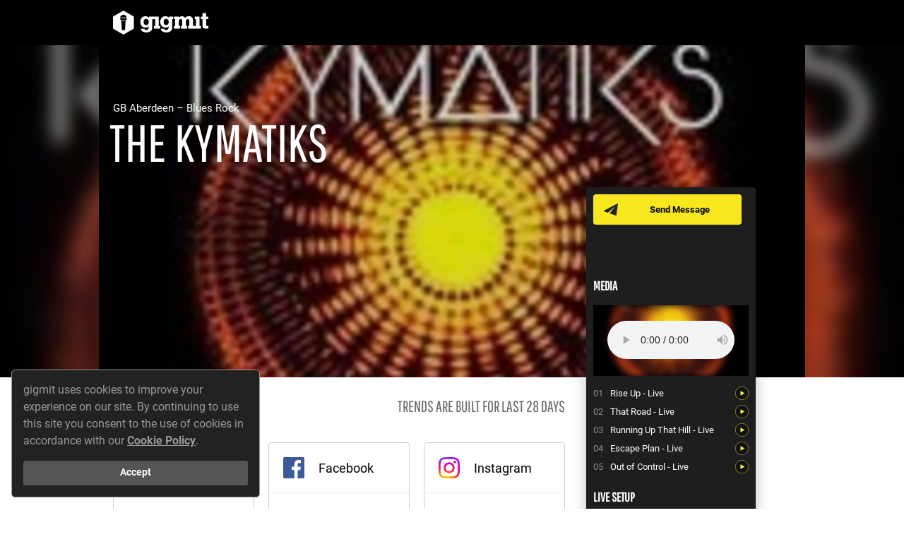

--- FILE ---
content_type: text/html; charset=utf-8
request_url: https://www.gigmit.com/the-kymatiks
body_size: 134163
content:
<!DOCTYPE html>
<html lang='en'>
<head>
<script type="application/ld+json">
{"@context":"http://schema.org","@type":"MusicGroup","name":"The Kymatiks","image":"https://gigmit-production.s3.amazonaws.com/uploads/media_item/765361/large_23b348e6.jpeg","address":{"@type":"PostalAddress","addressLocality":"Aberdeen","addressCountry":{"@type":"Country","name":"GB"}},"keywords":"live","genre":"Blues Rock","@id":"https://www.gigmit.com/the-kymatiks"}
</script>
<script>
  var dataLayer = window.dataLayer || [];
</script>
<!-- / https://developers.google.com/tag-manager/devguide#any-information-needed-to-fire-tags-on-a-page-load-must-be-declared-in-the-data-layer-above-the-container-snippet -->
<script>
  dataLayer.push({
    'page_type': 'Artist Page',
    'artist_page_artist_id': 120472
  });
</script>
<script>
  dataLayer.push({
    environment: "production"
  });
</script>
<script>
  dataLayer.push({'amplitude_user_properties': {}});
</script>
<script>
  (function(){
    function gtag() { dataLayer.push(arguments) }
  
    // Underscore _.once function
    var once = function(func) {
      var ran = false, memo;
      return function() {
        if (ran) return memo;
        ran = true;
        memo = func.apply(this, arguments);
        func = null;
        return memo;
      };
    };
  
    var callback = function(variantId, experimentId, containerId){
      var properties = {};
      properties['[OPT] Experiment: ' + experimentId] = variantId;
  
      if(window.Gigmit && window.Gigmit.AmplitudeTracker) {
        window.Gigmit.AmplitudeTracker.setUserProperties(properties);
      }
    };
  
    gtag('event', 'optimize.callback', { callback: once(callback) });
  })()
</script>
<style>
  .go--async-hide { opacity: 0 !important}
</style>
<script>
  (function(a,s,y,n,c,h,i,d,e){s.className+=' '+y;h.start=1*new Date;
  h.end=i=function(){s.className=s.className.replace(RegExp(' ?'+y),'')};
  (a[n]=a[n]||[]).hide=h;setTimeout(function(){i();h.end=null},c);h.timeout=c;
  })(window,document.documentElement,'go--async-hide','dataLayer', 4000,
  {'GTM-WTZCNZG':true});
</script>
<script>
  (function(w,d,s,l,i){w[l]=w[l]||[];w[l].push({'gtm.start':
  new Date().getTime(),event:'gtm.js'});var f=d.getElementsByTagName(s)[0],
  j=d.createElement(s),dl=l!='dataLayer'?'&l='+l:'';j.async=true;j.src=
  'https://www.googletagmanager.com/gtm.js?id='+i+dl;f.parentNode.insertBefore(j,f);
  })(window,document,'script','dataLayer', 'GTM-WTZCNZG');
</script>

<title>gigmit - die Booking Plattform</title>
<link href="https://d1slso4p5z64qf.cloudfront.net/assets/application-e33d22717bf1a58cef4a1f5385a0c01e.css" media="all" rel="stylesheet" type="text/css" />
<script src="//cdn.ravenjs.com/3.6.1/raven.min.js" type="text/javascript"></script>
<script>
  Raven.config("https://0284d7c59a56463a91a7f2ea0095a486@sentry.io/97449", {
    environment: ""
  }).install();
</script>

<script>
  window.Gigmit = {};
  Gigmit.apiKey = '8ZLZv2StrocSLBBz0nXLhyXmZUeH4m5aJ2cah8fG';
  Gigmit.current_locale = 'en';
  Gigmit.default_locale = 'de';
  Gigmit.current_currency = 'EUR';
  Gigmit.requestLocation = {"status":"success","country":"United States","countryCode":"US","region":"OH","regionName":"Ohio","city":"Dublin","zip":"43017","lat":40.0992,"lon":-83.1141,"timezone":"America/New_York","isp":"Amazon.com, Inc.","org":"AWS EC2 (us-east-2)","as":"AS16509 Amazon.com, Inc.","query":"3.144.240.175"};
  Gigmit.CONFIG = { maxItemsInList: 10 };
</script>
<script>
  window.Facebook = {
    defaultScopes: ["email","pages_show_list","pages_read_engagement","read_insights","business_management"]
  };
  window.Instagram = {
    defaultScopes: ["instagram_basic","pages_read_engagement","pages_show_list","instagram_manage_insights"]
  };
</script>

<script src="https://d1slso4p5z64qf.cloudfront.net/assets/microsite_public-15abc40f88cf6a19591a595bd91e292a.js" type="text/javascript"></script>
<script>
  (function(e,t){var n=e.amplitude||{_q:[],_iq:{}};var r=t.createElement("script")
  ;r.type="text/javascript";r.async=true
  ;r.src="https://cdn.amplitude.com/libs/amplitude-4.1.1-min.gz.js"
  ;r.onload=function(){if(e.amplitude.runQueuedFunctions){
  e.amplitude.runQueuedFunctions()}else{
  console.log("[Amplitude] Error: could not load SDK")}}
  ;var i=t.getElementsByTagName("script")[0];i.parentNode.insertBefore(r,i)
  ;function s(e,t){e.prototype[t]=function(){
  this._q.push([t].concat(Array.prototype.slice.call(arguments,0)));return this}}
  var o=function(){this._q=[];return this}
  ;var a=["add","append","clearAll","prepend","set","setOnce","unset"]
  ;for(var u=0;u<a.length;u++){s(o,a[u])}n.Identify=o;var c=function(){this._q=[]
  ;return this}
  ;var l=["setProductId","setQuantity","setPrice","setRevenueType","setEventProperties"]
  ;for(var p=0;p<l.length;p++){s(c,l[p])}n.Revenue=c
  ;var d=["init","logEvent","logRevenue","setUserId","setUserProperties","setOptOut","setVersionName","setDomain","setDeviceId","setGlobalUserProperties","identify","clearUserProperties","setGroup","logRevenueV2","regenerateDeviceId","logEventWithTimestamp","logEventWithGroups","setSessionId"]
  ;function v(e){function t(t){e[t]=function(){
  e._q.push([t].concat(Array.prototype.slice.call(arguments,0)))}}
  for(var n=0;n<d.length;n++){t(d[n])}}v(n);n.getInstance=function(e){
  e=(!e||e.length===0?"$default_instance":e).toLowerCase()
  ;if(!n._iq.hasOwnProperty(e)){n._iq[e]={_q:[]};v(n._iq[e])}return n._iq[e]}
  ;e.amplitude=n})(window,document);
  
  (function(_){
    // init amplitude client instance
    window.amplitude.getInstance().init("666147b2b614da07bb377aca48a03dad", null, {
      includeReferrer: true,
      includeUtm: true,
      includeGclid: true,
      logLevel: "DISABLE"
    });
  })(window._)
</script>
<script>
  (function(Gigmit){
  
    // set amplitude client session id as described by amplitude
    Gigmit.AmplitudeTracker.setSessionId();
  
    // set custom user properties for profile
    Gigmit.AmplitudeTracker.setUserProperties({});
  })(window.Gigmit)
</script>

<script>
  window.Gigmit = window.Gigmit || {}
  window.Gigmit.requestLocation = {"status":"success","country":"United States","countryCode":"US","region":"OH","regionName":"Ohio","city":"Dublin","zip":"43017","lat":40.0992,"lon":-83.1141,"timezone":"America/New_York","isp":"Amazon.com, Inc.","org":"AWS EC2 (us-east-2)","as":"AS16509 Amazon.com, Inc.","query":"3.144.240.175"};
</script>

<meta content='width=device-width, initial-scale=1' name='viewport'>
<meta content="authenticity_token" name="csrf-param" />
<meta content="runEs7kUlPplgEv03LZSvsbTFzVUq1mv38CtvWTAxY0=" name="csrf-token" />
<meta charset='utf-8'>
<meta name='description'>
<link href='https://plus.google.com/b/107397978609443455097' rel='publisher'>
<meta content='3YHLT6pauTpx949apVQS2ZJ26IjxKmFpL93xwzn-XYE' name='google-site-verification'>
<meta content='gigmit.com, Get A Gig GmbH' name='publisher'>
<meta content='summary' name='twitter:card'>
<meta name='twitter:description'>
<meta content='https://d1slso4p5z64qf.cloudfront.net/assets/static/shared/social-twitter-6c45be8b792e8800f237d72e6c1282c2.jpg' name='twitter:image'>
<meta content='@gigmit' name='twitter:site'>
<meta content='gigmit - die Booking Plattform' name='twitter:title'>
<meta content='https://gigmit-production.s3.amazonaws.com/uploads/media_item/765361/large_uncropped_23b348e6.jpeg' property='og:image'>
<meta content='The Kymatiks' property='og:title'>
<meta content='https://www.gigmit.com/the-kymatiks' property='og:url'>
<meta content='Book The Kymatiks on gigmit for your event or party now. Free of commission and secure. Click here for more information.' property='og:description'>
<meta content='gigmit - die Booking Plattform' property='og:site_name'>
<meta content='width=device-width, initial-scale=1, shrink-to-fit=no' name='viewport'>


<link href='/favicon.ico' rel='shortcut icon' type='image/x-icon'>
</head>
<body>
<noscript>
<iframe height='0' src='https://www.googletagmanager.com/ns.html?id=GTM-WTZCNZG&amp;environment=production' style='display:none; visibility:hidden' width='0'></iframe>
</noscript>

<div class='artist-page' data-view='artist-page'>
<div class='artist-page__site-header' data-view='artist-page-site-header'>
<div class='artist-page__site-columns'>
<div class='artist-page__site-column artist-page__site-column--left artist-page__site-column--header-left'>
<a href="/" class="artist-page__site-header-logo"><img alt="Gigmit-logo-white" class="artist-page__site-header-logo-image" src="https://d1slso4p5z64qf.cloudfront.net/assets/static/shared/gigmit-logo-white-d9423a69a294b4636bf4e8073b50faa6.svg" />
</a><div class='artist-page__site-header-artist-name'>
The Kymatiks
</div>
</div>
<div class='artist-page__site-column'></div>
</div>
</div>
<div class='artist-page__artist-image-container'>
<div class='artist-page__artist-image' style="background-image: url('https://gigmit-production.s3.amazonaws.com/uploads/media_item/765361/large_uncropped_23b348e6.jpeg');"></div>
<div class='artist-page__artist-image-blur-container'>
<img alt="Large_uncropped_23b348e6" src="https://gigmit-production.s3.amazonaws.com/uploads/media_item/765361/large_uncropped_23b348e6.jpeg" />
</div>
<div class='artist-page__artist-general-information-container'>
<div class='artist-page__site-columns'>
<div class='artist-page__site-column artist-page__site-column--left'>
<div class='artist-page__artist-city-genres'>
GB
Aberdeen
–
Blues Rock
</div>
<div class='artist-page__artist-name'>
The Kymatiks
</div>
<div class='artist-page__artist-tags'>
</div>
</div>
</div>
</div>
</div>
<div class='comp-card' data-view='comp-card'>
<div class='comp-card__container comp-card__container--buttons'>
<div class='comp-card__button-container'>
<a class='button button--small button--yellow button--messenger comp-card__button comp-card__button--messenger' href='/register'>
Send Message
</a>
</div>
</div>
<div class='comp-card__container'>
<div class='comp-card__media-player-container'>
<h3 class='comp-card__headline'>
Media
</h3>
<div class='comp-card__media-player' data-view='media-player'>
<div class='comp-card__media-player-stage' data-view='media-player-stage'></div>
<div class='comp-card__media-items-list' data-view='media-player-item-list'></div>
</div>
</div>
</div>
<div class='comp-card__container'>
<div class='comp-card__live-setup-container'>
<h3 class='comp-card__headline'>
Live Setup
</h3>
<div class='comp-card__columns'>
<div class='comp-card__column'>
<table>
<tr class='comp-card__live-setup-row'>
<td class='comp-card__live-setup-label'>
Unplugged
</td>
<td class='comp-card__live-setup-value'>
No
</td>
</tr>
<tr class='comp-card__live-setup-row'>
<td class='comp-card__live-setup-label'>
Cover band
</td>
<td class='comp-card__live-setup-value'>
No
</td>
</tr>
<tr class='comp-card__live-setup-row'>
<td class='comp-card__live-setup-label'>
Members
</td>
<td class='comp-card__live-setup-value'>
5
</td>
</tr>
</table>
</div>
<div class='comp-card__column'>
<table cellpadding='0' cellspacing='0' width='100%'>
<tr class='comp-card__live-setup-row'>
<td class='comp-card__live-setup-label'>
Downloads
</td>
<td class='comp-card__live-setup-value'>
–
</td>
</tr>
</table>
</div>
</div>
</div>
</div>
</div>

<div class='artist-page__site-body'>
<div class='artist-page__site-columns'>
<div class='artist-page__site-column artist-page__site-column--left'>
<div class='artist-page__group' data-view='fan-base-module'>
<div class='artist-page__group-title artist-page__group-title--columns'>
<div class='artist-page__group-title-column artist-page__group-title-column--expand'>
Fan Base
</div>
<div class='artist-page__group-title-column artist-page__group-title-column--right text--light'>
Trends are built for last 28 days
</div>
</div>
<div class='artist-page__fan-base-container'></div>
<a class='artist-page__fan-base-show-more-link' data-action='toggle-all-details'>
Show details
</a>
</div>
<div class='artist-page__group' data-view='fan-locations-module'>
<div class='artist-page__group-title artist-page__group-title--columns'>
<div class='artist-page__group-title-column artist-page__group-title-column--expand'>
Fan Locations
</div>
<div class='artist-page__group-title-column artist-page__group-title-column--expand'>
<input name='fan-locations-city' type='hidden'>
</div>
</div>
<div data-view='locations-data'></div>
</div>
<div class='artist-page__group'>
<div class='artist-page__group-title'>
Gig History
</div>
<div class='artist-page__gigs' data-view='gigs-module'>
<div class='artist-page__gigs-tab-navigation'>
<a class='artist-page__gigs-tab-button artist-page__gigs-tab-button--active' data-action='show-upcoming-gigs'>
00
Upcoming
</a>
<a class='artist-page__gigs-tab-button' data-action='show-past-gigs'>
00
Past
</a>
</div>
<div class='artist-page__gigs-table artist-page__gigs-table--collapsed' data-table='upcoming-gigs'>
<div class='artist-page__gigs-table-empty-hint'>
No gigs added
</div>
</div>
<div class='artist-page__gigs-table artist-page__gigs-table--collapsed is-hidden' data-table='past-gigs'>
<div class='artist-page__gigs-table-empty-hint'>
No past gigs added
</div>
</div>
</div>

</div>
<div class='artist-page__group artist-page__group--no-padding'>
<div class='artist-page__group-title artist-page__group-title--padding'>
Videos
</div>
<div class='artist-page__videos-container' data-view='videos'></div>
</div>
<div class='artist-page__group'>
<div class='artist-page__group-title'>
Releases
</div>
<table class='artist-page__releases-table' width='100%'>
<thead>
<tr>
<th class='artist-page__releases-table-header'></th>
<th class='artist-page__releases-table-header artist-page__releases-table-header--title'>
Label / Release
</th>
<th class='artist-page__releases-table-header'>
Type
</th>
<th class='artist-page__releases-table-header'>
Year
</th>
</tr>
</thead>
<tbody>
<tr class='artist-page__releases-table-row artist-page__releases-table-row--label'>
<td></td>
<td class='artist-page__releases-table-cell artist-page__releases-table-cell--label' colspan='3'>
(Unsigned)
</td>
</tr>
<tr class='artist-page__releases-table-row'>
<td class='artist-page__releases-table-cell artist-page__releases-table-cell--cover'>
<img alt="Edit-artist-releases-release-placeholder" class="artist-page__release-image" src="https://d1slso4p5z64qf.cloudfront.net/assets/artist_page/edit-artist-releases-release-placeholder-b9a87ee4b8bfe51653a88c7685e04cc1.svg" />
</td>
<td class='artist-page__releases-table-cell artist-page__releases-table-cell--title'>
Live at the Blue Lamp
</td>
<td class='artist-page__releases-table-cell artist-page__releases-table-cell--type'>
Album
</td>
<td class='artist-page__releases-table-cell artist-page__releases-table-cell--year'>
2019
</td>
</tr>
</tbody>
</table>

</div>
<div class='artist-page__group artist-page__group--no-padding'>
<div class='artist-page__group-title artist-page__group-title--padding'>
Contact
</div>
<div class='artist-page__representations-container'>
<div class='artist-page__representation artist-page__representation--muted'>
<div class='artist-page__representation-icon'>
<img alt="Icon-booking" src="https://d1slso4p5z64qf.cloudfront.net/assets/artist_page/icon-booking-b8c7cca8d3c08c4954e58e2463493fc3.svg" />
</div>
<div class='artist-page__representation-information'>
<div class='artist-page__representation-type'>
Booking
</div>
<div class='artist-page__representation-company'>
No Agency
</div>
<div class='artist-page__representation-contact'>

</div>
</div>
</div>
<div class='artist-page__representation artist-page__representation--muted'>
<div class='artist-page__representation-icon'>
<img alt="Icon-management" src="https://d1slso4p5z64qf.cloudfront.net/assets/artist_page/icon-management-98637190f8bb03b09ef4db4936aa955c.svg" />
</div>
<div class='artist-page__representation-information'>
<div class='artist-page__representation-type'>
Management
</div>
<div class='artist-page__representation-company'>
No Management
</div>
<div class='artist-page__representation-contact'>

</div>
</div>
</div>
<div class='artist-page__representation artist-page__representation--muted'>
<div class='artist-page__representation-icon'>
<img alt="Icon-label" src="https://d1slso4p5z64qf.cloudfront.net/assets/artist_page/icon-label-e3bcbbfc5ae3c627ed6a2c7b4e183e9b.svg" />
</div>
<div class='artist-page__representation-information'>
<div class='artist-page__representation-type'>
Publishing
</div>
<div class='artist-page__representation-company'>
Unsigned
</div>
<div class='artist-page__representation-contact'>

</div>
</div>
</div>
</div>
</div>
</div>
</div>
</div>
</div>

<footer class='footer__container footer__container--profile-page'>
<div class='footer__row'>
<div class='footer__column footer__column--left'>
<ul class='footer__inline-link-list footer__inline-link-list--with-divider'>
<li class='footer__inline-link-list-item'>
<a href="https://www.gigmit.com/help" class="footer__link footer__link--dark" target="_blank">Help</a>
</li>
</ul>
</div>
<div class='footer__column footer__column--right'>
<ul class='footer__inline-link-list'>
<li class='footer__inline-link-list-item'>
<a href="the-kymatiks?locale=de" class="footer__link footer__link--dark icon-globe icon--margin">Deutsch</a>
</li>
</ul>
</div>
</div>
<div class='footer__row'>
<div class='footer__column mt--xs'>
<ul class='footer__inline-link-list footer__inline-link-list--with-divider'>
<li class='footer__inline-link-list-item'>
<a href="/en/terms-and-conditions" class="footer__link footer__link--dark">Terms and Conditions</a>
</li>
<li class='footer__inline-link-list-item'>
<a href="/en/privacy" class="footer__link footer__link--dark">Privacy</a>
</li>
<li class='footer__inline-link-list-item'>
<a href="/en/legal-notice" class="footer__link footer__link--dark">Legal Notice</a>
</li>
<li class='footer__inline-link-list-item'>
<a href="/en/downloads" class="footer__link footer__link--dark">Downloads</a>
</li>
</ul>
</div>
</div>
</footer>
<footer class='footer__container footer__container--white footer__container--logos'>
<div class='footer__row'>
<div class='footer__column footer__column--centered' style='--aspectRatio: calc(1.4538461538 + 1)'>
<img alt="Bmbf_funding_en" src="https://d1slso4p5z64qf.cloudfront.net/assets/static/shared/external/bmbf_funding_en-a4f86233a3e74ba3f0eb28a0603ecab3.jpg" />
</div>
<div class='footer__column footer__column--centered' style='--aspectRatio: 5.9312977099'>
<img alt="Eurostars-eureka" src="https://d1slso4p5z64qf.cloudfront.net/assets/static/shared/external/eurostars-eureka-01078297d3a3ba6f786da622315733a8.png" />
</div>
<div class='footer__column footer__column--centered' style='--aspectRatio: 1.2274052478'>
<img alt="Eurostars" src="https://d1slso4p5z64qf.cloudfront.net/assets/static/shared/external/eurostars-639335f0bb20b89f058a3a45f67dc82e.jpg" />
</div>
</div>
</footer>


<script>
  Gigmit.Instances = {"Artist":{"tags":["public_inquiry:sound-city-liverpool-2020-festival-in-sound-city-2020-20085","public-gig-application:sound-city-liverpool-2020-festival-in-sound-city-2020-20085"],"is_featured":false,"fixed_fee":null,"fixed_fee_on_request":true,"founding_year":2018,"external_spotify_id":"3fkRtZcHh0OPOOePPTwpo2","share_calendar":false,"id":120472,"name":"The Kymatiks","slug":"the-kymatiks","artist_type":"live","address":{"id":858469,"city":"Aberdeen","zip_code":null,"country":"GB","latitude":57.149717,"longitude":-2.094278},"profile_image":{"id":765361,"original_filename":"spotify_artist_image.jpeg.jpeg","file":{"file":{"url":"https://gigmit-production.s3.amazonaws.com/uploads/media_item/765361/23b348e6.jpeg","xlarge":{"url":"https://gigmit-production.s3.amazonaws.com/uploads/media_item/765361/xlarge_23b348e6.jpeg"},"large":{"url":"https://gigmit-production.s3.amazonaws.com/uploads/media_item/765361/large_23b348e6.jpeg"},"large_uncropped":{"url":"https://gigmit-production.s3.amazonaws.com/uploads/media_item/765361/large_uncropped_23b348e6.jpeg"},"medium":{"url":"https://gigmit-production.s3.amazonaws.com/uploads/media_item/765361/medium_23b348e6.jpeg"},"medium_plus":{"url":"https://gigmit-production.s3.amazonaws.com/uploads/media_item/765361/medium_plus_23b348e6.jpeg"},"small":{"url":"https://gigmit-production.s3.amazonaws.com/uploads/media_item/765361/small_23b348e6.jpeg"},"tiny":{"url":"https://gigmit-production.s3.amazonaws.com/uploads/media_item/765361/tiny_23b348e6.jpeg"}}},"xlarge_url":"https://gigmit-production.s3.amazonaws.com/uploads/media_item/765361/xlarge_23b348e6.jpeg","large_url":"https://gigmit-production.s3.amazonaws.com/uploads/media_item/765361/large_23b348e6.jpeg","large_uncropped_url":"https://gigmit-production.s3.amazonaws.com/uploads/media_item/765361/large_uncropped_23b348e6.jpeg","medium_url":"https://gigmit-production.s3.amazonaws.com/uploads/media_item/765361/medium_23b348e6.jpeg","medium_plus_url":"https://gigmit-production.s3.amazonaws.com/uploads/media_item/765361/medium_plus_23b348e6.jpeg","small_url":"https://gigmit-production.s3.amazonaws.com/uploads/media_item/765361/small_23b348e6.jpeg","tiny_url":"https://gigmit-production.s3.amazonaws.com/uploads/media_item/765361/tiny_23b348e6.jpeg"},"music_genres":[{"id":103,"name":"Blues Rock","sanitized_name":"bluesrock"}],"is_premium":false,"external_media_items":[{"id":531172,"vendor":"spotify","vendor_item_id":"6n4uuEkggdMGqtH0pYd1EW","title":"Rise Up - Live","sort_order":0,"highlighted":false,"visible":true},{"id":531173,"vendor":"spotify","vendor_item_id":"57YG2JdCXDN9q9fDBSk1bY","title":"That Road - Live","sort_order":1,"highlighted":false,"visible":true},{"id":531174,"vendor":"spotify","vendor_item_id":"4EYGzD4F29mkx3mJDWEoTU","title":"Running Up That Hill - Live","sort_order":2,"highlighted":false,"visible":true},{"id":531175,"vendor":"spotify","vendor_item_id":"12jQ8ODfisikkXnBa4ULdt","title":"Escape Plan - Live","sort_order":3,"highlighted":false,"visible":true},{"id":531176,"vendor":"spotify","vendor_item_id":"3mafoGA2WXKsVNfnx7Pxe4","title":"Out of Control - Live","sort_order":4,"highlighted":false,"visible":true},{"id":531177,"vendor":"youtube","vendor_item_id":"jmtqyOf4ZyY","title":"Q Bar Gig \u0026 Castlegate Secret Gig","sort_order":6,"highlighted":false,"visible":true},{"id":531178,"vendor":"youtube","vendor_item_id":"EEuwogS5s8Q","title":"Wolves Of The Wild - The Kymatiks","sort_order":7,"highlighted":false,"visible":true},{"id":531179,"vendor":"youtube","vendor_item_id":"g0xc-0zHN-Q","title":"Rise Up - The Kymatiks","sort_order":8,"highlighted":false,"visible":true}],"artistic_profile":{"id":59286,"total_number_of_members":5,"plays_unplugged":false,"plays_cover_songs":false},"fanradar":{},"description":null,"is_ccs_member":null,"is_ines_talent":false,"insights":{},"main_music_genre_id":103,"main_music_genre":{"id":103,"name":"Blues Rock","sanitized_name":"bluesrock"},"members":[{"name":"Josh Fleming","position":"Member"}],"played_gigs":[],"press_media_items":[],"releases":[{"id":156778,"label":null,"release_type":"album","title":"Live at the Blue Lamp","year":2019,"cover_artwork_url":null,"source_url":null,"source":"custom"}],"representations":[],"social_links":[],"sounds":[],"sub_music_genres":[],"type":"Artist","upcoming_gigs":[],"flags":{"great_artist":false,"ab_opportunity_card_description_teaser":true,"ab_opportunities_search_block":false}}};
</script>
<script>
  const ACL_IS_ADMIN = false
  const ACL_CAN_MANAGE_CALENDAR = false
  const AUTHENTICITY_TOKEN = "runEs7kUlPplgEv03LZSvsbTFzVUq1mv38CtvWTAxY0="
  const USER_FEATURES = {"instagramConnect":true}
  const ARTIST_FEATURES = {"proTrial":false}
  const VISITOR = true
</script>
<script>
  window.Gigmit = window.Gigmit || {};
  window.Gigmit.supportUrl = "https://live.gigmit.com/contact";
</script>
<script>
  (function(){
    document.documentElement.style.setProperty('--vh', `${window.innerHeight * 0.01}px`);
  })()
</script>

<script>(function(I18n){I18n.translations = {"de":{"forms":{"errors":{"valid_time":"Bitte gib eine g\u00fcltige Zeit an.","valid_date":"Bitte gib ein g\u00fcltiges Datum an.","max_date":"max date restriction.","valid_date_future":"Bitte gib ein g\u00fcltiges Datum an, das in der Zukunft liegt.","valid_date_before_gig_start":"Bitte gib ein Datum vor oder am Tag des Gig an.","valid_date_past_or_current":"Bitte gib ein g\u00fcltiges Datum an, das am %{date} oder nach dem %{date} liegt.","max_file_size_exceeded_html":"Datei zu gro\u00df (max. %{max_file_size})","wrong_file_type_html":"Dateiformat nicht erlaubt.<br>Erlaubte Formate: %{accepted_types}","max_file_size_exceeded":"translation missing: de.forms.errors.max_file_size_exceeded","default_html":"<strong>Fehler.</strong> Wir haben etwas falsch gemacht. Bitte wende dich an unseren <a href=\"%{supportUrl}\" target=\"_blank\">Support</a>.","valid_date_past":"Bitte gib ein Datum an, welches in der Vergangenheit liegt.","valid_date_future_or_current":"Bitte gib ein g\u00fcltiges Datum an, das vor dem %{date} liegt.","address_invalid":"Bitte gib eine g\u00fcltige Adresse an","date_must_be_before_given_date":"Bitte gib ein Datum an, welches vor dem %{date} liegt.","date_has_to_be_between_given_dates":"Bitte gib ein Datum an was zwischen oder an dem %{minDate} und %{maxDate} liegt.","wrong_format":{"number":"Keine Zahl."}},"inputs":{"placeholder":{"choose_file":"Datei ausw\u00e4hlen","please_enter_n_more_character":{"one":"Gib bitte noch ein Zeichen ein","other":"Gib bitte noch %{count} Zeichen ein"},"location_and_or_stage":"Location und/oder B\u00fchne","audience":"Zuschauer","datepicker":"tt.mm.jjjj"},"suggest_results":{"no_genres_found":"Keine Genres gefunden"}},"responses":{"contract_withdrawn":"Angebot zur\u00fcckgezogen.","settings_saved":"Einstellungen gespeichert","inquiry_withdrawn":"Bewerbung zur\u00fcckgezogen.","inquiries_declined":"Bewerbungen abgelehnt.","inquiry_declined":"Bewerbung abgelehnt."},"placeholder":{"other_reasons":"Andere Gr\u00fcnde und Anmerkungen"}},"common":{"read_more":"Mehr lesen","support_act_for_artist":"Support f\u00fcr %{artist_name}","no_fee":"Keine Gage","fixed_fee":"Festgage","or":"oder","deal_gage":"Dealgage","all_genres":"Alle Genres","VAT":"MwSt.","about":"\u00fcber","about_us":"\u00dcber uns","above":"\u00fcber","accept_no_more_applications":"keine Bewerbungen mehr annehmen","accept_offer":"Angebot annehmen","accommodation":{"travel_expenses":"Reisekosten","travel_expenses_included_in_salary":"Reisekosten sind in der Gage enthalten","travel_expenses_not_covered":"keine Reisekosten\u00fcbernahme","comfort":"Komfort","travelparty":"Travelparty","overnight_stay":"\u00dcbernachtung"},"account_settings":"Account-Einstellungen","active_filters":"Aktive Filter","activities":"Insights","add_item":"hinzuf\u00fcgen","adjust_image_position":"Bild positionieren","agb":"AGB","all":"alle","all_amounts_are_net_amounts":"Alle %{currency_unit}-Betr\u00e4ge sind netto-Betr\u00e4ge","all_amounts_are_net_amounts_exklusive_artist_tax":"Alle Gagenbetr\u00e4ge sind netto-Betr\u00e4ge exkl. %{tax_rate} Steuern.\n","almost_done_apply_and_next":"\u00dcbernehmen & zum letzten Schritt","all_answers_to_your_questions":"Antworten auf deine sonstigen Fragen","alternative":"alternative","amount":"Anzahl","and":"und","applicant":"Bewerber","application_deadline":"Bewerbungsschluss","application_deadline_days_before_gig_date":"Tage vor dem jeweiligen Gig","application_deadline_days_before_gig_date_count":{"one":"ein Tag vor dem jeweiligen Gig","other":"%{count} Tage vor dem jeweiligen Gig"},"application_for":"Bewerbung auf","application_monitor":"Bewerbungsmonitor","applications":"Bewerbungen","applications_closes_soon":"Bewerbungsphase endet bald","applied_on":"beworben","apply_and_next":"\u00dcbernehmen & zum n\u00e4chsten Schritt","artist":"Musiker","artist_member_role":"Rolle (z.B. Bassist)","artist_page":"Artist Page","artist_record_label":"Label","artist_small":"artist","ask_for_other_date":"F\u00fcr anderen Termin anfragen","assume":"\u00dcbernehmen","at_least":"mindestens","attendances":"Zuschauer","audience":"Zuschauer","available":"vorhanden","back":"Zur\u00fcck","back_to_dashboard":"Zu deinem Dashboard","back_to_homepage":"Zur\u00fcck zur Startseite","back_to_list":"zur\u00fcck zur \u00dcbersicht","back_to_search_results":"zur\u00fcck zu den Suchergebnissen","back_to_previous_page":"zur\u00fcck zur letzten Seite","backline":"Backline","backstage":"Backstage","band":"Band","begin_of_event":"Beginn der Veranstaltung","blog":"Blog","booked":"Gebucht","booking":"Booking","booked_musicians":"Gebuchte Musiker","bookmark_gig":"Merken","book_artist_now":"Jetzt %{artist_name} buchen!","book_now":"Musiker kontaktieren","longer_than_2_weeks":"vor mehr als 2 Wochen","last_active_at":"vor %{time}","break_deal_short_explanation_html":"Entspricht %{deal_max} max. Eintrittseinnahmen <small>netto</small> + %{guaranteed_artist_fee} Garantiegage <small>netto</small>\n","break_even_point":"Break-Even-Point","break_even_point_is":"%{number_of_audience} Zuschauer ist Break-Even-Point","break_even_amount_or_person":"%{bep_amount} bzw. %{bep_audience} Zuschauer","calculated_amount_html":"<abbr data-toggle=\"tooltip\" title=\"berechnet aus %{base_amount}\">ca. %{calculated_amount}</abbr>\n","cancel":"Abbrechen","cancel_plan":"k\u00fcndigen","categories":"Kategorien","category":"Kategorie","catering":"Catering","catering_rider":"Catering Rider","city":"Ort","city_2":"Stadt","claim":"die Booking Plattform","close":"Schlie\u00dfen","close_html":"schlie&szlig;en","close_small":"schlie\u00dfen","closed_gigs":{"one":"geschlossener Gig","other":"geschlossene Gigs"},"compensation":"Gage","consultation_call":{"one":"R\u00fcckfrage","other":"R\u00fcckfragen"},"contact":"Kontakt","contact_data":"Kontaktdaten","contact_person":"Ansprechpartner","contact_venues":"Veranstalter kontaktieren","continue":"Weiter","contract":"Vertrag","contract_offer":"Vertragsangebot","conversation":{"one":"Konversation","other":"Konversationen"},"contract_for_gig_received_html":"Du hast ein Angebot (inkl. Vertrag) f\u00fcr den Gig <strong>%{gig_title}</strong> erhalten.","country":"Land","create_another_artist":"weiteres Musikerprofil anlegen","create_another_promoter":"weiteres Veranstalterprofil anlegen","create_another_offer":"Neues Angebot schreiben","create_artist":"Musikerprofil anlegen","create_gig":"Gig ausschreiben","create_next_gig":"Jetzt deinen n\u00e4chsten Gig anlegen","create_offer":"Angebot machen","create_promoter":"Veranstalterprofil anlegen","created":"erstellt","dashboard":"Dashboard","date":"Datum","date_and_time":"Datum und Beginn","date_of_birth":"Geburtsdatum","day":"Tag","deal":"Deal","deal_conditions":"Deal-Rahmen","deal_fee_split_amount_for_artist":"f\u00fcr den Musiker","deal_fee_split_amount_for_promoter":"f\u00fcr den Veranstalter","deal_max_in_the_amount_of":"Maximale Dealgage von %{max_amount}","deal_option":"Dealoption","decline":"Ablehnen","decline_applicant":"Bewerber ablehnen","decline_for_all_gigs":"Bewerber f\u00fcr alle offenen Gigs ablehnen","decline_for_current_gig":"F\u00fcr diesen Gig ablehnen","decline_offer":"Angebot ablehnen","declined_applicants":"Abgelehnte Bewerber","declined_at":"abgelehnt am %{date}","declined_contract_offers":"Abgelehnte Vertragsangebote","declined_inquiries":"Abgelehnte Bewerbungen","declined_offers":"Abgelehnte Angebote","delete":"l\u00f6schen","deleted_profile":"Gel\u00f6schtes Profil","describe_shortly":"kurz beschreiben","details":"Details","distribution":"Verteilung","distribution_promoter_artist":"Verteilung: Veranstalter %{promoter} / Musiker %{artist}","distribution_summary_html":"%{net_fee} <small>netto</small> f\u00fcr den %{profile_type} <small>entspricht %{distribution}</small>","door_deal":"T\u00fcrdeal","door_option":"Gegen die T\u00fcr","download":"Download","downloads":"Downloads","duplicate_gig":"Gig duplizieren","duplicate_gig_recurring_events_html":"Gig kopieren <p class=\"text--small text--light text--regular\">z.B. f\u00fcr w\u00f6chentlichen Events</p>","edit":"Bearbeiten","edit_artist_page":"Artist Page bearbeiten","edit_microsite_artist":"Artist Page bearbeiten","edit_microsite_promoter":"Promoter Page bearbeiten","edit_profile":"Profil bearbeiten","email":"E-Mail","entrance_fee":"Eintrittspreis","entry_fee_max":"maximaler Eintrittspreis","entry_fee_min":"minimaler Eintrittspreis","equipment":{"dj_booth":"DJ-Booth","equipment_and_stage":"Technik und B\u00fchne","heading":"Equipment"},"equipment_and_stage":"Technik und B\u00fchne","error":"Fehler.","event":{"one":"Veranstaltung"},"event_location":"Veranstaltungsort","event_name":"Veranstaltungsname","every":"alle","everyone":"Alle","expenses_and_services":"Spesen und Services","expires_on":"endet am","fan_insights_requests":"Fan Insights Anfragen","faq":"FAQ","fee_type":"Gagenart","filter":"Filter","filters_applicants_out_of":"%{total_filtered} gefiltert aus %{total}","find_a_gig_now":"Jetzt einen Gig finden","find_artist_now":"Jetzt einen Musiker finden","find_artists":"Musiker finden","find_gigs":"Gigs finden","find_venue":"Venue finden","finish_registration":"Registrierung vervollst\u00e4ndigen","first_and_last_name":"Vor- / Nachname","first_name":"Vorname","fixed_fee_max_in_the_amount_of":"Maximale Festgage von %{max_amount}","fixed_fee_negotiable":"Gage ist verhandelbar","fixed_fee_negotiable_no_limits":"Es wurde kein Limit festgelegt","fixed_fee_not_negotiable":"Gage ist nicht verhandelbar","fixed_fee_without_tax":"netto Gage","follow_us_on":"Folge uns bei","footer":{"about":"\u00dcber uns","faq":"FAQ","features":"Features","help":"Hilfe","jobs":"Jobs","prices":"Preise","support":"Support","the_portal":"Das Portal","who":"Wer wir sind","popular_artists":"Beliebte K\u00fcnstler","popular_gigs":"Beliebte Gigs"},"for":"f\u00fcr","for_free":"kostenlos","free":"frei","free_premium":"1 Monat gigmit PRO gratis","from":"von","further_agreements":"Sonstige Vereinbarungen","further_questions":"Weitere Fragen","gage":"Gage","ccs":{"heading":"VG"},"genre":"Genre","genres":"Genres","gig_ignored":"Gig ignoriert","gigs_series":{"summary":"%{start_date} anschlie\u00dfend alle %{recurring} bis zum %{end_date}","repetition":{"units":{"days":"Tage","weeks":"Wochen","months":"Monate"}},"other_dates":"Alle Termine (%{count}):","recurring_dates":"Alle Termine"},"highlight":"Highlight","ignore_gig":"Ignorieren","music_genre_left_count":{"one":"Noch 1 Genre frei!","other":"Noch %{count} Genres frei!"},"more_genres":"Mehr Genres?","get_in_contact":"Nimm Kontakt auf","get_more_info":"Hier gibt es mehr Infos.","gig_details":"Gig-Details","gig_invite_for":"Anfrage f\u00fcr","gig_invite_artist_for":"Einladung f\u00fcr","gig_invite_for_sent_at":"Anfrage f\u00fcr Gig %{gig_title} (%{date}) gesendet.","gig_invites":"Einladungen","gig_invites_from_promoters":"Einladungen von Veranstaltern","gig":"Gig","gigmit_assistant":"gigmit Assistant","gigmit_pro_profile":"gigmit PRO Profil","gigs":{"all":"alle","applications":"Bewerbungen","backstage_area_available":"Backstageraum vorhanden","backstage_area_not_available":"kein Backstageraum vorhanden","backstage_room":"Backstageraum","catering_available":"Catering vorhanden","catering_not_available":"kein Catering vorhanden","closed":"geschlossene","heading":"Gigs","open":"offene","past":"vergangene","past_singular":"%{count} vergangen","upcoming":"anstehende","upcoming_singular":"%{count} anstehend"},"good_morning":"Hey","goto_backstage":"Backstage","goto_dashboard":"Dashboard","goto_your_dashboard":"Und weiter geht's im Takt","gross":"brutto","gross_incl_tax":"brutto inkl. %{tax} MwSt.","guaranteed_artist_fee":"Garantiegage","guest_list":{"number_of_guest_list_places":"G\u00e4stelistenpl\u00e4tze","no_guest_list_available":"Keine G\u00e4steliste m\u00f6glich"},"guestlist":"G\u00e4steliste","hello":"Hallo","help":"Hilfe","highest_first":"h\u00f6chste zuerst","homebase":"Herkunft","http_status_page_message":"Oops, da ist wohl etwas schief gelaufen","id":"ID","id_small":"id","impressum":"Impressum","interested_artists":"Interessierte","in_currency":"in","in_location":"in","in_negotiation":"In Verhandlung","in_the_amount_of":"in H\u00f6he von","in_the_amount_of_short":"i.H.v.","incl":"incl.","inclusive":"inklusive","income_for_artist":"Einnahmen f\u00fcr Musiker","income_for_promoter":"Einnahmen f\u00fcr Veranstalter","ines_talent":"INES talent","inquiries":{"one":"%{count} Bewerbung","other":"%{count} Bewerbungen"},"inquiries_other_artists_alert_html":"<p>In dieser Liste findest du Bewerber, die nicht genau auf deinen Gig passen, sich aber beworben haben. Findest du sie trotzdem interessant, kannst du sie mit einem Klick auf <i class=\"icon-thumbs-up\"></i> zu richtigen Bewerbern machen.</p><p>Findest du sie nicht interessant, musst du nichts weiter tun und ihnen wird nach 14 Tagen automatisch abgesagt.</p>","inquiries_in_negotiation":"Erfolgreiche Bewerbungen","inquiry":"Bewerbung","inquiry_valid_until_in_days":"%{days} Tage g\u00fcltig","inquiries_list":{"sort_dropdown_options":{"best_results_first":"Beste Ergebnisse zuerst","newest_inquiries_first":"Neuste Bewerbungen","highest_rating_first":"H\u00f6chste Bewertung zuerst","highest_salary_first":"H\u00f6chste Gage zuerst","lowest_salary_first":"Niedrigste Gage zuerst","name_asc":"Name A-Z","name_desc":"Name Z-A","fans_desc":"Meiste Fans zuerst"}},"invited":"Einladung versandt","invited_artists":"Angefragte Musiker","invoice":"Rechnung","invoices":"Rechnungen","invoice_number":"Rechnungsnummer","invoice_total":"Rechnungsbetrag","jobs":"Jobs","help_center":"Help Center","last_name":"Nachname","legal_notice":"Impressum","loading":"Lade...","location":"Location","location_city":"Location/Ort","location_city_country":"Location Stadt Land","login":"Login","logout":"Logout","looking_for":"gesucht wird","looking_for_an_account":"Noch keinen Account?","looking_for_artist_in_radius_of_location":"Regionale Acts","no_regional_restriction_for_artists":"Ausschlie\u00dflich regionale Acts","lowest_first":"niedrigste zuerst","manage":"Bearbeiten","manager":"Gesch\u00e4ftsf\u00fchrer","max":"max.","max_deal_gage":"max. Dealgage","max_deal_artist_fee":"Max. Dealgage f\u00fcr Musiker","max_deal_revenue_for_promoter":"Max. Einnahmen f\u00fcr Veranstalter","max_net_deal_gage":"max. Dealgage (netto)","max_net_entry_fee_revenue":"max. netto-Eintrittseinnahme","max_number_of_audience":"Maximale Zuschaueranzahl","member":"Mitglied","messages":"Nachrichten","all_conversations":"Alle Konversationen anzeigen","message_for_applicant":"Mitteilung an Bewerber","microsite":"Microsite","min_entry_fee":"Mindest-Eintrittspreis","min_entry_fee_requested_by_artist":"Vom Musiker geforderter Mindest-Eintrittspreis","misc_annotations":"sonstige Anmerkungen","misc_notes":"Sonstige Anmerkungen","modi":{"edit":"Bearbeiten-Modus"},"month":{"default":"Monat"},"more":"Mehr","more_about_pricing":"Mehr zu Preisen","more_about_us":"Mehr \u00fcber uns","more_info":"Mehr Infos","musician":"Musiker","musicians":"Musiker","my_artist_page":"Meine Artist Page","my_calendar":"Mein Kalender","my_gigs":"Meine Gigs","name":"Name","name_of_event":"Name der Veranstaltung","name_of_venue":"Name der Venue","negotiable":"Gage verhandelbar","netto":"netto","new":"neu","next":"Weiter","no":"Nein","false":"Nein","no_catering_rider":"kein Catering Rider","no_fee_offered":"Es wird keine Gage angeboten.","no_further_annotations":"keine weiteren Anmerkungen","no_technical_rider":"kein Technical Rider","not_available":"nicht vorhanden","not_available_abbreviation":"n. a.","not_part_of_contract":"Diese sind nicht Bestandteil des Vertrages.","not_possible":"nicht m\u00f6glich","not_show_details":"Details ausblenden","nothing_found":"Oops, leider hat deine Suche mit den gew\u00e4hlten Kriterien 0 Treffer ergeben.","notifications":"Benachrichtigungen","number_of_artists_can_be_reached_html":"Musiker passen auf deine Gig-Ausschreibung","number_of_attendances":"Zuschaueranzahl","number_of_audience_to_break_even":"Zuschauer bis Break-Even","occupied":"leider besetzt","oclock":"Uhr","offer":{"one":"Angebot","other":"Angebote"},"offer_received_at":"erhalten","offer_sent":"Angebot gesendet","offers":"Angebote","offer_for":"Angebot an","offer_for_gig_received_html":"Du hast ein Angebot f\u00fcr den Gig <strong>%{gig_title}</strong> erhalten.","ok":"OK","only_valid_today":"nur heute g\u00fcltig","open_for_applications":"f\u00fcr Bewerbungen \u00f6ffnen","open_gigs":{"one":"offener Gig","other":"offene Gigs"},"open_inquiries":"Offene Bewerbungen","option":"optional","optional":"optional","options":"Optionen","origin":"Herkunft","origin_country":"Herkunft Land","other_dates":"Weitere Termine","other_dates_available":{"one":"1 weiterer Termin verf\u00fcgbar","other":"%{count} weitere Termine verf\u00fcgbar"},"past_gigs":{"other":"vergangene Gigs"},"payment":{"against_door":"Gegen die T\u00fcr","type_of_payment":"Zahlungsweise"},"per_person":"pro Person","persons":"Personen","plan":"Paket","played_gigs":{"other":"vergangene Gigs"},"plus_short":"zzgl.","plus_tax":"zzgl. Steuern","plus_vat":"zzgl. 19% Mehrwertsteuer","plus_tax_in_the_amoun_of":"zzgl. %{tax_rate} MwSt. i.H.v %{amount}","portal":"Portal","possible":"m\u00f6glich","possible_entry_fee":"M\u00f6glicher Eintrittspreis","possible_entry_fee_span_from_to":"M\u00f6glicher Eintrittspreis: %{min} bis %{max}","potential_revenue":"m\u00f6gliche Einnahmen","premium":"Premium","premium_feature":"gigmit PRO-Feature","premium_gig":"PRO exklusiv","premium_gig_premium_user_only":"Exklusiv f\u00fcr gigmit PRO Mitglieder","premium_profile":"Premium-Profil","premium_upgrade_html":"zu %{image_html} wechseln","premium_upgrade_now":"Jetzt dein Profil auf gigmit PRO upgraden","pre_register":"Vorab registrieren","press_releases":"Presse Material","price":"Preis","prices":"Preise","privacy":"Datenschutz","pro_badge":"PRO","processing_image":"Bild in Verarbeitung","profile_settings":"Profil-Einstellungen","profiles":"Profile","promoter":"Veranstalter","professional":"Professional","professional_categories":{"festival":"Festival","club":"Club","independent_promoter":"Independent Promoter","corporate_promoter":"Corporate Promoter","booking_agent":"Booking Agent","ar":"A&R","journalist":"Journalist","artist_manager":"Artist Manager","brand":"Marke"},"promoter_page":"Promoter Page","promoter_small":"promoter","public_address":"PA","questions_by_promoter":"Weitere Fragen des Veranstalters","questions_for_applicant":"Fragen an den Bewerber","rating":{"one":"1 Bewertung","other":"%{count} Bewertungen\n"},"register":"Registrieren","register_now":"Jetzt registrieren","remember_me":"Angemeldet bleiben?","remove_gig_from_bookmarks":"Aus Merkliste entfernen","repetition":"Wiederholung","request":"anfordern","required_deal_fee_min":"geforderter Mindest-Eintrittspreis","resend":"Erneut senden","reset":"zur\u00fccksetzen","rider":{"technical":"Technical Rider","catering":"Catering Rider","headline":"Rider"},"rock_and_roll":"Rock 'n' Roll","salary":{"fixed_salary":"Festgage","headline":"Gage"},"salary_and_payment":"Gage und Zahlungsweise","salary_type":"Art der Gage","save":"Speichern","save_gig":"Gig speichern","search":"Suchen","searching":"suche","search_term":"Suchbegriff","security":"Security","security_not_present":"Keine Security vor Ort","security_present":"Security vor Ort","see_contract":"Vertrag anschauen","see_offer":"Angebot anschauen","see_your_offer":"Dein Angebot anschauen","see_offer_from_promoter":"Angebot des Veranstalters anschauen","see_gig":"Gig anschauen","see_your_gig":"Deinen Gig anschauen","send":"Senden","send_epk":"EPK versenden","send_invite_to_apply":"Einladung zur Bewerbung senden","send_message":"Nachricht senden","send_message_to_promoter":"Veranstalter eine Nachricht schreiben","send_new_application":"Neue Bewerbung senden","services":"Services","settings":"Einstellungen","share_artist_on":"Teile dieses K\u00fcnstlerprofil auf","share_artist_on_text":"Schau dir diesen K\u00fcnstler auf gigmit an!","share_gig_on":"Teile diesen Gig auf","share_gig_on_text":"Schau dir diesen Gig auf gigmit an!","share_your_artist_on":"Gro\u00dfartig! Dein K\u00fcnstlerprofil wurde aktualisiert. Lass es andere wissen!","share_your_artist_on_text":"Schau dir unser K\u00fcnstlerprofil auf gigmit an!","show":"anzeigen","shows":"Shows","show_all":"Alle anzeigen","show_application":"Bewerbung ansehen","show_contract":"Angebot anzeigen","show_contract_draft":"Vertragsentwurf anschauen","show_details":"Details einblenden","show_entire_contract_draft":"kompletten Vertragsentwurf anschauen","show_gig_details_and_send_application":"Details anschauen und bewerben","show_inquiry_belonging_to_contract":"Deine Bewerbung auf diesen Gig anschauen","show_artist_page":"Artist Page anschauen","show_me":"zeige mir","show_less":"Weniger anzeigen","show_more":"Mehr anzeigen","show_not_all":"Nicht alle anzeigen","show_questions_and_answers":"Fragen und Antworten anzeigen","showtime_in":"Showtime in %{date_distance}","side_agreements":"Nebenabsprachen","side_agreements_allowed":"M\u00fcndliche Nebenabreden sind zugelassen","side_agreements_not_allowed":"M\u00fcndliche Nebenabreden sind nicht zugelassen","side_agreements_not_possible":"Nebenabsprachen sind nicht m\u00f6glich","side_agreements_possible":"Nebenabsprachen sind m\u00f6glich","sign_in":"Anmelden","sign_out":"Abmelden","sign_up":"Jetzt registrieren","sign_up_its_free":"Jetzt kostenlos registrieren","signed_in_as":"Eingeloggt als <strong>%{user}</strong>","site_description":"gigmit.com ist das Portal der Live Music Professionals f\u00fcr einfaches Event- und Bookingmanagement. Die Show bleibt auf der B\u00fchne und im Club - alles andere findest du ab sofort hier.","slot":{"one":"Slot","other":"Slots"},"slots_list":{"sort_dropdown_options":{"date_from":{"asc":"Datum/Uhrzeit aufsteigend","desc":"Datum/Uhrzeit absteigend"}}},"social_networks":"Soziale Netzwerke","some_suggestions":"Vorschl\u00e4ge","sort_by":"sortieren nach","soundman_present":"Tontechniker vor Ort","soundman_not_present":"Kein Tontechniker vor Ort","sorting":"Sortierung","stage_depth":"Tiefe","stage_lights":"B\u00fchnenlicht","stage_width":"Breite","start":"Start","start_time":"Beginn","date_from":"Beginn","state":"Status","state_of_gig":"Status des Gigs","state_of_inquiry":"Bewerbungsstatus","stati":{"accepted":"zugesagt","closed":"geschlossen","closed_for_applications":"Geschlossen f\u00fcr Bewerbungen","contracts":{"accepted":"Zugesagt","got_accepted":"Angebot wurde angenommen","declined":"Abgelehnt","got_declined":"Angebot wurde abgelehnt","expired":"Angebot ist abgelaufen","open":"Offenes Angebot vom %{date}","withdrawn":"Angebot wurde zur\u00fcckgezogen"},"declined":"abgelehnt","expired":"abgelaufen","gigs":{"expired":"Gig ist vorbei"},"gig_invites":{"accepted":"beworben","artist":{"open":"Noch nicht beworben","accepted":"Beworben","declined":"Einladung abgelehnt","expired":"Einladung abgelaufen"},"promoter":{"open":"Offene Einladung","accepted":"Musiker hat sich beworben","declined":"Anfrage wurde abgelehnt","expired":"Anfrage ist abgelaufen"}},"inquiries":{"new":"offen"},"open":"offen","open_for_applications":"Offen f\u00fcr Bewerbungen","over":"vorbei","successful":"erfolgreich","upcoming":"anstehend","withdrawn":"zur\u00fcckgezogen"},"status":"Status","status-filter-dropdown":{"accepted":"zugesagte","declined":"abgesagte","expired":"abgelaufene","new":"offene","over":"vorbei","rejected":"abgelehnte","successful":"erfolgreiche","withdrawn":"zur\u00fcckgezogene"},"status_of_application":"Status der Bewerbung","street":"Stra\u00dfe","street_number":"Nr.","submit":"Abschicken","subscribe":"Bestellen","subscription":"Abo","support":"Support","support_phone_number":"Telefon Support","support_phone_number_note":"MO \u2013 FR / 11 \u2013 17 Uhr","support_team":"Support-Team","tag":{"other":"Tags"},"tax_included":"inkl. Steuern","inclusive_tax":"inkl. MwSt.","technical_rider":"Technical Rider","telephone":"Telefon","terms_and_conditions":"Allgemeine Gesch\u00e4ftsbedingungen","terms_and_conditions_short":"AGB","thanks_firstname":"Danke %{first_name}!","time":"Uhrzeit","time_ago":"alt","time_hour":"Uhr","timeframe":"Zeitraum","title":"Titel","to":"bis","to_filter":"filtern","to_open":"\u00f6ffnen","total":"total","total_bill":"Rechnungssumme","top_promoter":"Top-Promoter","transportation":"Transportmittel","travel_expenses":"Reisekosten","type":"Art","type_of_stage":"Art der B\u00fchne","under":"unter","until_date":"bis zum","unwatch":"Aus Merkliste entfernen","upcoming_gigs":{"other":"anstehende Gigs"},"updated":"aktualisiert","upgrade_now":"gigmit PRO-Mitglied werden","use_proposal":"Vorschlag \u00fcbernehmen","user_small":"user","valid":"g\u00fcltig","validity":"G\u00fcltigkeit","view_details":"Details anzeigen","view_your_application":"Deine Bewerbung ansehen","wanted":"Gesucht","warm_welcome":"Herzlich willkommen!","watchlist":"Merkliste","watch_gig":"Gig f\u00fcr sp\u00e4ter merken","welcome_to":"Willkommen bei %{name}!","what_is_gigmit":"Was ist gigmit?","with":"mit","with_contract":"inkl. Vertrag","withdrawn_at":"Zur\u00fcckgezogen am %{date}","withdraw_inquiry":"Bewerbung zur\u00fcckziehen","withdraw_your_inquiry":"Deine Bewerbung zur\u00fcckziehen","withdraw_contract":"Angebot zur\u00fcckziehen","withdraw_your_contract":"Dein Angebot zur\u00fcckziehen","year":"Jahr","yes":"Ja","true":"Ja","you_accepted":"Du hast angenommen.","you_will_be_redirected":"Du wirst gleich weitergeleitet...","your_accounting_data":"Deine Rechnungsdaten","your_gig_is_over":"Dein Gig ist vorbei","your_mail_address":"Deine E-Mail-Adresse","zip_code":"PLZ"},"abbreviations":{"maximal":"max."},"validations":{"users":{"email":{"required":"Bitte gib eine E-Mail-Adresse an.","pattern":"Bitte gib eine g\u00fcltige E-Mail-Adresse an."},"password":{"required":"Bitte gib ein Passwort an.","minlength":"Bitte gib ein Passwort mit mind. 8 Zeichen an."},"is_of_age_18":{"acceptance":"Du musst die AGB und Datenschutzbestimmungen akzeptieren."},"first_name":{"required":"Bitte gib deinen Vornamen an."}},"address":{"city":{"required":"Bitte gib einen Ort an."},"country":{"required":"Bitte w\u00e4hle ein Land aus."}},"artists":{"artist_type":{"required":"Gib an ob du/Ihr DJ oder Live-Musiker bist/seid?"},"salary_min":{"required":"Bitte gib deine Mindestgage an.","digits":"Bitte gib einen ganzzahligen Betrag an."},"main_music_genre_id":{"required":"Bitte w\u00e4hle ein Musikgenre aus."}},"venues":{"name":{"required":"Bitte gib einen Namen an."},"street_address":{"required":"Bitte w\u00e4hle eine g\u00fcltige Adresse mit Hausnummer aus."},"email":{"pattern":"translation missing: de.validations.venues.email.pattern"}},"profiles":{"name":{"required":"Bitte gib einen Namen f\u00fcr dein Profil an."},"slug":{"path":"Bitte gib einen g\u00fcltigen Pfad an. Verwende bitte nur Buchstaben, Zahlen und Bindestriche."}}},"premium":{"artist_dates":{"calendar":{"available":"Freitermin","not_available":"Sperrtermin","date_dialog":{"close":"Schlie\u00dfen","create":{"title":"Datum hinzuf\u00fcgen"},"dates":"Zeitraum","availability":"Verf\u00fcgbarkeit","remove_date":"Entfernen","create_date":"Hinzuf\u00fcgen","cancel":"Abbrechen","booking":{"intro":"Dein Booking f\u00fcr:\n"},"custom":{"intro":"Anstehende Show:\n"},"update_date":"\u00c4nderung speichern","view_gig":"Gig ansehen","view_facebook_event":"Facebook Event ansehen"},"subtitle":"Kalender","created_by_user":"Erstellt von","legend":{"pending_inquiry":"Offene Bewerbung","pending_contract":"Offenes Angebot","blocked_date":"Sperrtermin","available_date":"Freitermin","booking":"Bookings/Shows"}},"upgrade_dialog_subtitle":"Teile Veranstaltern mit, wann du f\u00fcr Auftritte zur Verf\u00fcgung stehst und an welchen Tagen du definitiv nicht spielen kannst.","close_dialog_button_text":"Nein, danke. Ich m\u00f6chte den Kalendar aktuell nicht nutzen","headline":"Deine Verf\u00fcgbarkeit - Wann kannst Du spielen?","intro_html":"<p>Pflege hier deinen Kalender und mache so kenntlich, wann du verf\u00fcgbar bist und wann Du keine Zeit hast aufzutreten.</p>W\u00e4hle aus \"verf\u00fcgbar\" oder \"nicht verf\u00fcgbar\" und markiere die entsprechenden Zeitr\u00e4ume. <a href=\"%{invite_users_path}\">Lade deine Bandmitglieder ein</a> um eure Frei-/Sperrtermine gemeinsam zu koordinieren.\n","usability_hint":"Du kannst Zeitr\u00e4ume markieren indem du das erste Datum klickst und die Maustaste gedr\u00fcckt h\u00e4ltst w\u00e4hrend du den Mauszeiger in Richtung des letzten Datum bewegst und ihn dort losl\u00e4sst.\n","share_calendar_publicly":"Kalender ver\u00f6ffentlichen"},"upgrade_button":{"pagination":{"default_text":"Du m\u00f6chtest die weiteren <span class='badge badge--yellow'> %{count} </span> Eintr\u00e4ge sehen?"}}},"artists":{"edit_microsite":{"founding_year":{"invalid":"Bitte gib ein g\u00fcltiges Gr\u00fcndingsjahr an"},"external_media_items":{"errors":{"invalid_url":"<p>Bitte gib einen g\u00fcltigen YouTube, SoundCloud, Bandcamp, Mixcloud oder Vimeo-Link ein und <strong>klicke anschlie\u00dfend auf \"Hinzuf\u00fcgen\" um das Medium zu speichern</strong>.</p>\n","soundcloud_set_not_allowed":"Bitte gib nur Links zu einzelnen Tracks an"},"tooltips":{"single_item_url_hint_html":"<p>Bitte f\u00fcge hier einen <strong>direkten Link zu einem Video oder Track</strong> ein - die sehen dann z.B. so aus: soundcloud.com/username/trackname oder www.youtube.com/watch?v=Code - und <strong>klicke anschlie\u00dfend auf den Button \"Hinzuf\u00fcgen\" um das Medium zu speichern</strong>.</p><p>Wir unterst\u00fctzen folgende Plattformen:</p> <p><ul><li>YouTube (URL)</li><li>Spotify (URL, URI)</li><li>SoundCloud (URL)</li><li>Bandcamp (URL)</li> <li>Mixcloud (URL)</li><li>Vimeo (URL)</li></ul></p> <p>Der reine Link zu deinem Profil reicht leider nicht aus.</p>\n"}},"gigs":{"dates":"Gigtermine"}},"forms":{"edit":{"steps":{"automatic_applications":{"toasts":{"applying":"Wir bewerben dich..."}}}},"labels":{"billing_address":{"street_street_number":"Stra\u00dfe / Nr."}}},"microsite":{"media_player":{"no_media_included":"%{profile_name} hat keine Medien eingebunden."},"headings":{"description":"Selbstdarstellung","discography":"Releases","homebase":"Herkunft","founding_year":"Gegr\u00fcndet","members":"Mitglieder","press_files":"Downloads / Presse Material"}},"fan_radar":{"items":{"facebook":"Fans","twitter":"Follower","soundcloud":"Plays","youtube":"Aufrufe"}},"tooltips":{"name_html":"<p>Dein K\u00fcnstleralias bzw. euer Bandname. Dieser Name prangt dann schlussendlich stolz \u00fcber der Artist Page und wird sich selbstverst\u00e4ndlich auch als Teil deiner pers\u00f6nlichen gigmit-URL ins Ged\u00e4chtnis aller Veranstalter brennen.</p><p>Zum Beispiel:<br>Bandname: Burning Memories<br>ergibt gigmit-URL: www.gigmit.com/burning-memories</p><p>Am einfachsten w\u00e4re also der Name deines Projekts, wie du ihn auch auf Plakaten oder Flyern kommunizierst.</p>"}},"form_errors":{"gig":{"address":{"location_type":"Bitte w\u00e4hle die Art der Location aus.","name":"Bitte gib den Namen der Location an.","street":"Bitte gib eine Stra\u00dfe an.","street_number":"Bitte gib eine Hausnummer an.","city":"Bitte gib eine Stadt an.","country":"Bitte gib ein Land an.","location_capacity":"Bitte gib die korrekte maximale Kapazit\u00e4t der Location an."},"gig_type":"Bitte w\u00e4hle die Art der Veranstaltung.","application_deadline":{"required":"Bitte gib ein Datum f\u00fcr den Bewerbungsschluss an.","date":"Bitte gib ein g\u00fcltiges Datum f\u00fcr den Bewerbungsschluss an.","before_or_at_date":"Bitte gib einen Termin an, der vor oder am %{date_time} liegt."},"application_deadline_days_before_gig_date":{"required":"Bitte gib eine Anzahl an Tagen an.","min":"Bitte gib einen positiven Wert an."},"date_from":{"oneday":{"datetime":"Bitte gib ein g\u00fcltiges Datum an.","future_or_current_date":"Bitte gib das heutige Datum oder ein Datum nach dem %{current_date} an.","required":"Bitte gib ein Datum an."},"fewdays":{"datetime":"Bitte gib ein g\u00fcltiges Datum an, an welchem der Gig beginnt.","future_or_current_date":"Bitte gib das heutige Datum oder ein Datum nach dem %{current_date} an, an welchem der Gig beginnt.","required":"Bitte gib ein Datum an, an welchem der Gig beginnt."},"recurring":{"datetime":"Bitte gib ein g\u00fcltiges Datum an, an welchem die Gig-Reihe startet.","future_or_current_date":"Bitte gib das heutige Datum oder ein Datum nach dem %{current_date} an, an welchem die Gig-Reihe startet.","required":"Bitte gib ein Datum an, an welchem die Gig-Reihe startet."}},"date_to":{"required":"Bitte gib das Datum an, an welchem der Gig zu Ende ist.","date":"Bitte gib ein g\u00fcltiges Datum an, an welchem der Gig endet.","after_or_at_date":"Bitte gib ein Enddatum an, dass am oder nach dem %{date} liegt."},"repetition_value":{"required":"Bitte gib eine Zahl an wie oft sich der Gig wiederholen soll.","min":"Bitte gib eine g\u00fcltige Zahl (gr\u00f6\u00dfer oder gleich 1) an in der sich der Gig wiederholen soll."},"repetition_end_date":{"required":"Bitte gib ein Datum an bis zu dem der Gig wiederholt werden soll.","date":"Bitte gib ein g\u00fcltiges Datum an bis zu dem der Gig wiederholt werden soll.","after_or_at_date":"Bitte gib ein Enddatum an, dass am oder nach dem %{date} liegt."},"looking_for_artist_type":"Bitte gib an ob du eine Live Band und/oder einen DJ suchst.","type_of_fee":"Bitte gib (mindestens) eine Art der Gage an.","wanted_artist_count":"Bitte gib die Anzahl der gesuchten Acts an.","custom_fields":"translation missing: de.form_errors.gig.custom_fields","premium":{"missing_travel_expenses_compensation":"Die Reisekosten m\u00fcssen \u00fcbernommen werden.","missing_minimum_fee":"Die Gage muss mindestens 150,- EUR betragen.","general_error_message":"Kein Premium Gig m\u00f6glich."},"gig_type_custom":"Bitte gib eine Art der Veranstaltung an.","stage_width":"Bitte gib eine g\u00fcltige B\u00fchnenbreite an.","fixed_fee_max":"Bitte gib eine g\u00fcltige Festgage an.","deal_max_number_of_audience":"Bitte gib eine maximale Zuschaueranzahl an.","deal_possible_fee_min":{"required":"Bitte gib einen g\u00fcltigen, minimalen Eintrittspreis an.","lteq":"Der minimale Eintrittspreis muss gr\u00f6\u00dfer oder gleich %{upper} sein."},"deal_possible_fee_max":{"required":"Bitte gib einen g\u00fcltigen, maximalen Eintrittspreis an.","gteq":"Der maximale Eintrittspreis muss kleiner oder gleich %{lower} sein."},"deal_possible_fee_tax":"Bitte gib eine g\u00fcltigen Steuersatz an.","deal_guaranteed_artist_fee":"Bitte gib eine g\u00fcltige Garantiegage an.","deal_break_even_point":{"required":"Bitte gib einen g\u00fcltigen Break-Even-Point an.","lt":"Der Break-Even-Point muss kleiner als %{upper} sein."},"guest_list_count":"Bitte gib eine g\u00fcltige Anzahl an G\u00e4stelistenpl\u00e4tzen an."}},"venues":{"messages":{"status":{"sent":"Gesendet","opened":"Ge\u00f6ffnet","clicked":"Geklickt","title":"Status"},"loading":"Nachrichten werden geladen...","block_screen_title":"Festival & Venue Nachrichten Statusanzeige","empty_list_message":"Hier kannst du den Status deiner Anfragen verfolgen. Nur scheinst du keine Nachrichten an Promoter geschickt zu haben. Schau auf der F&V-Suchseite nach, um alle verf\u00fcgbaren Kontakte zu sehen.","free_artist_message_html":"Behalte immer den \u00dcberblick und sieh nach, ob deine Nachrichten an Promoter erfolgreich <b>gesendet</b>, <b>ge\u00f6ffnet</b> oder <b>angeklickt</b> wurden.\n","name":"Name","venue_type":"Art der Venue","sent_date":"Gesendet am","location":"Stadt","show_more":"Weitere 20 Nachrichten anzeigen","cta_button_html":"Jetzt <img class=\"ml--xs mr--xs\" src=\"%{imageUrl}\"> Mitglied werden\n","block_screen_helper_link":"Mehr erfahren"},"venues":"Venues","festivals":"Festivals","create_custom":"'%{name}' erstellen","block_screen":{"title":"Smartes E-Mail Marketing","copy":"Kontaktiere Clubs und Festivals einfach und \u00fcbersichtlich. Erhalte Zugriff auf ein globales Netzwerk von \u00fcber 21.000 Festivals und Spielst\u00e4tten.\n","landing_page_link":"https://blog.gigmit.com/de/product-news-gigmit-festival-venue-database/"},"form":{"additional_information":"Zus\u00e4tzliche Information (optional)","title":"Venue/Festival hinzuf\u00fcgen","name":"Venue/Festival Name","enter_name":"Venues Name eingeben","street_address":"Adresse","enter_address":"Venues Addresse eingeben","category":{"label":"Kategorie","venue":"Venue","festival":"Festival"},"email":"Kontakt E-Mail Adresse (Venue/Festival)"}},"social_links":{"providers":{"facebook":"Facebook","lastfm":"Last.fm","myspace":"MySpace","soundcloud":"SoundCloud","tumblr":"Tumblr","twitter":"Twitter","website":"Deine Webseite","youtube":"YouTube"}},"call_applications":{"state_history":{"created":"Bewerbung abgeschickt","withdrawn":"Bewerbung zur\u00fcckgezogen","rejected":"Bewerbung abgelehnt"},"create_application":{"toasts":{"success":"Bewerbung abgeschickt!","failure":"Es ist etwas schief gelaufen!"},"applybutton_text_on_success":"Bewerbung gesendet"},"toasts":{"withdraw":{"success":"Bewerbung erfolgreich zur\u00fcckgezogen.","error_html":"Leider gab es ein Problem. Bitte melde dich bei unserem <a href=\"%{supportUrl}\">Support</a>.\n"}}},"dashboard":{"gigs":{"dialogs":{"updated_gig_successful":{"headline_gig_saved_html":"Gig gespeichert! <span class=\"small\">Und nun\u2026</span>","headline_html":"Gig ver\u00f6ffentlicht! <span class=\"small\">Und nun\u2026</span>"},"duplicate_gig_successful":{"headline_html":"Gig dupliziert! Und nun..."},"create_gig_successful":{"headline_html":"Perfekt, geschafft!","gig_invitation_hint_html":"<span class=\"text--bold\">%{artist_name}</span> hat/haben automatisch eine Anfrage zu diesem Gig erhalten."}},"search":{"everywhere":"\u00dcberall","radius":"Umkreis","no_results_description_html":"<div class=\"title title--main mb--s\">Leider konnten wir keine Ausschreibungen finden, die deiner Suche entsprechen.</div><p class=\"text--regular mb--m\"> Versuche etwas allgemeiner zu suchen und verwende weniger einschr\u00e4nkende Suchfilter. Oft ist es nur ein falscher Suchbegriff im Textfeld oder ein enger Standort Radius, der dich zur\u00fcckh\u00e4lt.</p> <div class=\"title title--main mb--s\">... oder probiere einmal unsere neue <a href=\"%{venues_path}\"> Festival & Venue Database</a></div><p class=\"text--regular\"> Mit rund 12.000 Kontakten f\u00fcr mehr Auftritte auf deiner Tour, intelligenten Filtern und einer Kampagnen-Funktion, haben wir ein zus\u00e4tzliches Tool geschaffen, um unseren K\u00fcnstlern ihre Bookings leichter zu gestalten. \uf642</p>\n","timespan":"Zeitraum"},"inquiries":{"new_offer":{"form_rows":{"equipment":{"pa_available":"PA vorhanden","pa_not_available":"PA nicht vorhanden","backline_available":"Backline vorhanden","backline_not_available":"Backline nicht vorhanden","stage_lights_available":"B\u00fchnenlicht vorhanden","stage_lights_not_available":"B\u00fchnenlicht nicht vorhanden","size_of_stage":"B\u00fchnengr\u00f6\u00dfe","stage_width":"Breite x","stage_depth":"Tiefe","part_of_contract":"Technical Rider des Musikers ist Vertragsbestandteil"},"backstage":{"options":{"backstage_room_available":"Backstageraum wird gestellt","backstage_room_not_available":"Backstageraum wird nicht gestellt"}},"catering":{"options":{"catering_available":"Catering wird gestellt","catering_not_available":"Catering wird nicht gestellt"},"part_of_contract":"Catering Rider des Musikers ist Vertragsbestandteil"},"security_and_insurance":{"third_party_insurance":"Veranstalterhaftp\ufb02ichtversicherung vorhanden","no_third_party_insurance":"Keine Veranstalterhaftp\ufb02ichtversicherung vorhanden","security_available":"Security vor Ort","no_security_available":"Keine Security vor Ort"},"accommodation":{"accommodation_not_provided":"\u00dcbernachtungsunterkunft wird nicht gestellt","for_travel_party":"f\u00fcr Travelparty","buy_out_per_person":"Buy out pro Person","not_required":"\u00dcbernachtung nicht erforderlich"},"slots":{"no_slots_assigned":"Kein Slot vergeben"},"travel_expenses":{"no_reimbursement":"Reisekosten werden nicht erstattet.","reimbursement_pt1":"Erstattung der Reisekosten in H\u00f6he von"},"promoter_contact":{"summary":{"information_missing":"Bitte gib einen Ansprechpartner an.","information":"%{promoter_contact_name} (%{promoter_contact_options})"},"presets_select_placeholder":"Fr\u00fchere Kontaktperson ausw\u00e4hlen","labels":{"phone_number":"Telefonnummer"}},"additional_agreements":{"no_additional_notes":"Keine sonstigen Anmerkungen","additional_demands":"weitere Forderungen des Musikers"},"validity":{"valid_until_":"Dieses Angebot ist g\u00fcltig bis","valid_until":"Dieses Vertragsangebot ist g\u00fcltig bis\u2026"},"contract":{"offer_with_gigmit_contract":"Angebot mit Vertrag (gigmit-generiert)","offer_with_custom_contract":"Angebot mit eigenem Vertrag (%{filename})","offer_without_contract":"Angebot ohne Vertrag"}},"create_contract":"Vertragsentwurf anzeigen","create_offer":"Angebot versenden"},"dialogs":{"contract_offer_sent_successful":{"heading":"Angebot (mit Vertrag) versendet","description_html":"Wunderbar. %{artist_name} haben/hat jetzt Zeit sich bis zum <strong>%{offer_valid_until_date}</strong> f\u00fcr oder gegen dein Angebot (mit Vertrag) zu entscheiden. In der Zwischenzeit?","options":{"show_other_inquiries":"den Gig und weitere Bewerber anschauen","find_other_artists":"weitere Musiker f\u00fcr deinen Gig suchen","goto_dashboard":"zum Dashboard"}},"offer_sent_successful":{"heading":"Angebot versendet","description_html":"Wunderbar. %{artist_name} haben/hat jetzt Zeit sich bis zum <strong>%{offer_valid_until_date}</strong> f\u00fcr oder gegen dein Angebot zu entscheiden. In der Zwischenzeit?"},"contract_offer_preview_dialog":{"headline":"Vertragsentwurf f\u00fcr Angebot an %{artist_name}","send_contract_offer":"Angebot (mit Vertrag) senden"}},"new":{"paid_on_location":"Bezahlt wird vor Ort","fee_against_door_at_least_short":"mind.","fee_against_door_part":"Eintrittspreis bei Gegen die T\u00fcr","is_accommodation_required":"Keine \u00dcbernachtung n\u00f6tig.","no_accommodation":"keine \u00dcbernachtung bzw. \u00dcbernahme von \u00dcbernachtungskosten m\u00f6glich","custom_fields_filled":"Fragen beantwortet","custom_fields_not_filled":"Fragen unbeantwortet","contact_person_and":"Ansprechpartner und Sonstiges","custom_fields":"Fragen vom Veranstalter"}},"travel_expenses_pay_description":"Reisekosten\u00fcbernahme wird im Bewerbungsprozess abgestimmt.","no_travel_expenses_pay":"keine Reisekosten\u00fcbernahme m\u00f6glich","send_gig_artist_line_up_updates":"Line-up (Aktualisierung) an gebuchte Musiker senden","last_gig_artist_line_up_update_received_at":"Letzte Line-up Aktualisierung erhalten am","gig_artist_line_up_update_received_never":"Noch keine Information zum Line-up erhalten"},"profiles":{"artists_search":{"salary_margin":"Gagenrahmen","only_ccs_free":"nur Verwertungsgesellschaft-freie Mitglieder"}},"promoter":{"recommended_artists":{"artist":{"skip":"\u00dcberspringen","view":"Artist ansehen"},"loading":"Deine Artist Empfehlungen werden vorbereitet","no_artists":{"copy_html":"Tut uns leid, im Moment gibt es keine weiteren Empfehlungen. Probier' doch einmal unsere Fan Charts aus.\n","button":"Zu den Fan Charts"}}},"boxes":{"ads":{"headline":"Werbung"}},"wishlist":{"number_of_items":"number of items"}},"venues_search":{"list_view":{"no_epk_applications_left_today":"Du hast das t\u00e4gliche Limit von %{max_per_day} Anfragen an Veranstalter erreicht.\n","no_recommendations":"Sorry, wir haben aktuell keine Empfehlungen f\u00fcr dich.","loading":"Lade Venues...\n","filters":{"suggest":{"facets":{"cities":"St\u00e4dte","countries":"L\u00e4nder"}}},"festivals_and_venues":"Festivals & Venues","all":"Alle","recommended_for_you":"Empfehlungen f\u00fcr dich","filters_button_text":"Filter","info":"Info","pro_offer":{"title_html":"Steigere deine Buchungen mit gigmit PRO &#128640;\n","features":["Festivals & Venues E-Mail Marketing Tool","Unbegrenzter Zugang zu allen Gigs auf der Plattform","Spitzenplatz in den K\u00fcnstlerlisten","Und vieles mehr..."],"button_text":"Hol' dir jetzt gigmit"},"details":"Details","artist_name_played_there":{"zero":"%{artist_name} spielte dort","one":"%{artist_name} und ein weiterer Artist spielten dort","other":"%{artist_name} und %{count} andere Artists spielten dort"},"select_to_send":"Venues ausw\u00e4hlen","no_results":"Es wurden aktuell leider keiner Venues zu deiner Suchanfrage gefunden.\n","show_more_items":"10 weitere Venues anzeigen","license_hint":"OpenStreetMap contributors"},"pro_upgrade_dialog":{"upgrade_success_copy_html":"Dein gigmit PRO 1 Monat FREE TRIAL beginnt ab sofort. Bis zum <span data-text=\"trial-end-date\"></span> kannst du gigmit PRO kostenlos nutzen. Danach startet automatisch dein gigmit PRO Jahresabo, falls du nicht k\u00fcndigst.\n","title":"Du willst mehr Gigs und bessere Tourneen buchen?\n","learn_more_title":"gigmit PRO Features\n","learn_more_copy_html":"<p>Alle gigmit PRO Funktionen und Vorteile kennenlernen \u2013 1 Monat gigmit PRO, v\u00f6llig kostenlos!</p><p>Du bekommst:</p> <ul class=\"bulletpoint-list bulletpoint-list--centered\"> <li class=\"bulletpoint-list__item\">Zugang zu allen Funktionen der Festival & Club Datenbank</li><li class=\"bulletpoint-list__item\"> Topplatzierung bei all deinen Bewerbungen</li> <li class=\"bulletpoint-list__item\">Zugang zu allen Festival und PRO Gigs</li><li class=\"bulletpoint-list__item\">h\u00f6here Sichtbarkeit in der Suche von Veranstaltern</li><li class=\"bulletpoint-list__item\"> Status\u00fcbersicht deiner Bewerbungen</li> <li class=\"bulletpoint-list__item\">Statistiken zu jedem Gig</li></ul>\n","upgrade_success_title":"Du kannst jetzt gigmit PRO nutzen!\n","upgrade_success_button_text":"Jetzt gigmit PRO nutzen"},"filters":{"venue_type":{"options":{"arts_centre":"Kunstzentrum","bar":"Bar","cafe":"Cafe","casino":"Casino","cinema":"Kino","college":"Hochschule","comedy_club":"Comedy Club","community_centre":"Gemeindezentrum","fair":"Messe","hall":"Halle","hotel":"Hotel","music_store":"Musikladen","nightclub":"Club","opera_house":"Opernhaus","pub":"Pub","restaurant":"Restaurant","school":"Schule","social_centre":"Soziales Zentrum","social_facility":"Soziale Einrichtung","stadium":"Stadion","studio":"Studio","theatre":"Theater","uncategorised":"Sonstiges","university":"Universit\u00e4t","other":"Andere"}}},"categories":{"festival":"Festival","venue":"Venue"},"prepare_message_view":{"form":{"subject_template":"Booking Anfrage: %{artist_name}","body_template":"Hey,\n\nwir sind %{artist_name} und sind aktiv auf der Suche nach Gigs in eurer Region.\nGerne w\u00fcrden wir bei euch auftreten. Hier kurz einige Informationen zu uns.\n\n\u00dcber eine Antwort w\u00fcrden wir uns freuen.\n\nBestens\n%{artist_name}\n"},"toasts":{"invalid_data":"Bitte w\u00e4hle einen Empf\u00e4nger und gebe einen Betreff und Anfragetext ein, um eine Nachricht zu senden.\n","sending_failed":"Entschuldige, wir konnten deine Nachricht leider nicht senden. Versuche es sp\u00e4ter bitte noch einmal."},"max_character_count":"%{count}/500 Zeichen\n","carbon_copy_hint":"Jeder Empf\u00e4nger erh\u00e4lt eine einzelne E-Mail (auf Englisch) und keine CC-Massen-Email. Deine Artist Page (EPK) mit allen relevanten Informationen wird ebenfalls automatisch hinzugef\u00fcgt.\n","preview":{"to":"An","from":"Von","subject":"Betreff"},"header":{"title":"Nachricht erstellen","message":"Nachricht","preview":"Vorschau"},"recipients":"Empf\u00e4nger","help":{"title":"Hilfe","intro":"Nachricht aufsetzen & Artist Page (EPK) senden\n","message_html":"<span class=\"text--bold\">Nachricht</span> \u2013 W\u00e4hle einen eing\u00e4ngigen Betreff. Er sollte deinen Namen, ein Schlagwort oder Genre und ggf. schon einen Terminvorschlag beinhalten. Sei kreativ, aber klar und fass dich kurz. Du kannst dir vorher auch die Vorschau deiner Email anschauen.\n","epk_html":"<span class=\"text--bold\">EPK</span> \u2013 Keine Anh\u00e4nge n\u00f6tig! Jeder Empf\u00e4nger erh\u00e4lt einen Verweis auf deine Artist Page, wo alle wichtigen Infos Bild, Name, Herkunft und Genre, Links zu deinen Top Videos und Sound-Beispielen, deine Aktivit\u00e4t sowie deine Popularit\u00e4t in der Region des Veranstaltenden zu finden sind. (Du kannst deine Artist Page zu jeder Zeit updaten)\n"},"subject":"Betreff","send_message_button_text":"Senden"},"filters_sheet_view":{"filters":{"suggest":{"placeholder":"Nach Stadt oder Land suchen"},"green_venues":{"options":{"all_festivals":"Alle Festivals","green_festivals":"Green Badge Festivals"},"badge_description":"Das Green Badge kennzeichnet Festivals, die bei der Organisation ihrer Veranstaltungen aktiv gr\u00fcne Initiativen unterst\u00fctzen.","learn_more":"Mehr erfahren"},"city_radius":{"title":"Radius","clear":"Zur\u00fccksetzen"},"venue_types":{"title":"Venuetypen","clear":"Zur\u00fccksetzen"},"music_genres":{"title":"Musikgenre","clear":"Zur\u00fccksetzen"}},"header":{"clear_all":"Alle l\u00f6schen","title":"Filter"},"show_results_button_text":"Ergebnisse anzeigen"},"success_dialog":{"title":{"one":"Deine Nachricht wurde gesendet","other":"Deine %{count} Nachrichten wurden gesendet"},"body":"Tipp: Die beste Artist Page (EPK) wird gebucht. Optimiere jetzt deine\nArtist Page, um deine Chancen zu erh\u00f6hen.\n","button_text":"Deine Artist Page bearbeiten"},"detail_view":{"contacted_at":"Kontaktiert zuletzt am %{date}","picture_credits":{"53_html":"<a href=\"https://commons.wikimedia.org/wiki/File:3579concertInTheAncienneBelgique.jpg\">David Edgar</a>, <a href=\"https://creativecommons.org/licenses/by-sa/3.0\">CC BY-SA 3.0</a>, via Wikimedia Commons\n","1369_html":"<a href=\"https://commons.wikimedia.org/wiki/File:Link_Quartet_live_at_100_Club_-_2011.jpg\">Majo76</a>, <a href=\"https://creativecommons.org/licenses/by-sa/3.0\">CC BY-SA 3.0</a>, via Wikimedia Commons\n","18575_html":"<a href=\"https://www.flickr.com/photos/mlleleela/2224383980/in/[base64]\">Leila Hadd</a>, <a href=\"https://creativecommons.org/licenses/by-sa/4.0\">CC BY-ND 2.0</a>, via Flickr\n","20172_html":"<a href=\"https://commons.wikimedia.org/wiki/File:Dreadzone_@_Band_On_The_Wall,_Manchester_7-12-2012_(8258743094).jpg\">Jake from Manchester, UK</a>, <a href=\"https://creativecommons.org/licenses/by/2.0\">CC BY 2.0</a>, via Wikimedia Commons\n","226_html":"<a href=\"https://commons.wikimedia.org/wiki/File:Festival_Cru%C3%AFlla.jpg\">Roger Canals</a>, <a href=\"https://creativecommons.org/licenses/by-sa/4.0\">CC BY-SA 4.0</a>, via Wikimedia Commons\n","16395_html":"\u00a9 Jorge Royan&nbsp;/&nbsp;<a rel=\"nofollow\" class=\"external free\" href=\"http://www.royan.com.ar\">http://www.royan.com.ar</a>\n","38043_html":"<a href=\"https://commons.wikimedia.org/wiki/File:NS_stage_up-1500x1018.jpg\">Asdielman</a>, <a href=\"https://creativecommons.org/licenses/by-sa/4.0\">CC BY-SA 4.0</a>, via Wikimedia Commons\n","40459_html":"<a href=\"https://commons.wikimedia.org/wiki/File:Schmitz_Katze_in_T%C3%BCbingen_von_Innen_2019_004.jpg\">Dktue</a>, CC0, via Wikimedia Commons\n"},"location":"Location","type":"Typ","music_genres":"Musikgenres","website":"Webseite","facebook":"Facebook","artist_played_here":"Diese K\u00fcnstler spielten hier zuletzt am %{date}:","add_to_selection_button_text":"Nachricht senden","remove_from_selection_button_text":"Als Empf\u00e4nger entfernen"}},"activerecord":{"attributes":{"artist":{"fixed_fee_on_request":"Auf Anfrage","phone_number":"Telefonnummer"},"address":{"location_capacity":"Max. Besucherkapazit\u00e4t"},"inquiry":{"annotation":"Weitere Forderungen"},"promoter":{"phone_number":"Telefonnummer"}},"enums":{"artist":{"artist_types":{"live":"Live-Musiker","dj":"DJ"},"accommodation_standard_mins":{"five_star_hotel":"Hotel (5 Sterne)","four_star_hotel":"Hotel (4 Sterne)","friends":"bei Freunden des Veranstalters","hostel":"Hostel","no_overnight_stay":"Keine \u00dcbernachtung","pension":"Pension","three_star_hotel":"Hotel (3 Sterne)"}},"gig":{"stage_type":{"dj":"DJ-Booth","dj_booth":"DJ-Booth","live":"Live B\u00fchne","live_stage":"Live B\u00fchne"},"gig_types":{"concert":"Konzert","contest":"Contest","party":"Party / Clubevent","festival":"Festival","fair":"Messe","coporate_event":"translation missing: de.activerecord.enums.gig.gig_types.coporate_event","misc":"Sonstiges","support":"Support Slot","private":"Privatveranstaltung","wedding":"Hochzeit","corporate_event":"Firmenevent"}},"inquiry":{"accommodation_standards":{"five_star_hotel":"Hotel (5 Sterne)","four_star_hotel":"Hotel (4 Sterne)","friends":"bei Freunden des Veranstalters","hostel":"Hostel","no_overnight_stay":"Keine \u00dcbernachtung","pension":"Pension","three_star_hotel":"Hotel (3 Sterne)"},"promoter_accommodation_standard_provideds":{"five_star_hotel":"Hotel (5 Sterne)","four_star_hotel":"Hotel (4 Sterne)","friends":"bei Freunden des Veranstalters","hostel":"Hostel","no_overnight_stay":"Keine \u00dcbernachtung","pension":"Pension","three_star_hotel":"Hotel (3 Sterne)"}},"address":{"location_types":{"bar":"Bar / Caf\u00e9","club":"Club","halle":"Halle","open_air":"Open Air","private":"Private Location","tent":"Zelt","cultural_center":"Kultureinrichtung","other":"Anderes"}}},"errors":{"models":{"user":{"attributes":{"email":{"taken":"E-Mail-Adresse ist bereits vergeben."}}},"call":{"attributes":{"application_deadline_date":{"before_call_date":"Das Datum des Bewerbungsschluss muss vor dem Datum des Calls liegen.\n","future":"Das Datum des Bewerbungsschluss muss in der Zukunft liegen."},"date":{"future":"Das Datum des Calls muss in der Zukunft liegen."}}},"gig":{"attributes":{"date_from":{"after":"Der Termin muss in der Zukunft liegen"}}}},"messages":{"not_a_number":"ist keine Zahl"}}},"gigs":{"forms":{"actions":{"remove_guaranteed_salary":"Garantiegage entfernen","add_guaranteed_salary":"Garantiegage hinzuf\u00fcgen"},"summary":{"custom_fields":{"description":{"zero":"Keine Fragen gestellt","one":"Eine Frage gestellt","other":"%{count} Fragen gestellt"}}},"options":{"accommodation_negotiable":{"yes":"\u00dcbernachtungsm\u00f6glichkeit in Bewerbung verhandelbar"}},"steps":{"description":{"description":"Mehr als nur die harten Fakten. Erz\u00e4hl mehr davon.","heading":"Kurzbeschreibung"},"venue":{"heading":"translation missing: de.gigs.forms.steps.venue.heading"},"artists":{"description":"Das Herz deines Gigs: Was soll musikalisch so passieren?.","heading":"Gesuchte Musiker"},"expenses":{"description":"Was ist dir die ganze Sache wert?","heading":"Gage"},"date_and_venue":{"description":"Wann und wo findet das Spektakel statt?","heading":"Datum und Location"},"services":{"description":"Was Musiker in der Regel noch gerne wissen w\u00fcrden.","heading":"Services"},"custom_fields":{"description":"Bleiben noch Fragen offen? Stell sie hier! Diese werden den Musikern, die sich auf den Gig bewerben dann vorgelegt.\n","heading":"Eigene Fragen an den Bewerber"},"summary":{"description":"Dein Gig ist jetzt vollst\u00e4ndig angelegt und bereit f\u00fcr die Ver\u00f6ffentlichung. \u00dcber das Men\u00fc links kannst du letzte \u00c4nderungen vornehmen oder deine Eingaben noch einmal \u00fcberpr\u00fcfen. Wenn du mit allem zufrieden bist, dann dr\u00fcck den Knopf!","heading":"Gig speichern und ver\u00f6ffentlichen"}},"dialogs":{"new":{"success":{"follow_up_actions":{"view_gig":"Gig anschauen","create_another_gig":"Einen weiteren Gig erstellen","to_dashboard":"Zu deinem Dashboard"}}}},"tooltips":{"deal_max_number_of_audience_html":"Gib an, wieviele Zuschauer deine Location maximal fasst. Zusammen mit den Mindest- und Maximal-Preisen dient dies als Berechnungsgrundlage f\u00fcr die m\u00f6glichen Gagenberechnungen."}},"dialogs":{"decline_inquiry":{"description_html":"Bitte gib dem Musiker <strong>ein kurzes Feedback, warum du Dich gegen eine Zusammenarbeit entschieden hast</strong>. Das hilft allen bei gigmit, da Musiker sich aufgrund konstruktiver Kritik weiterentwickeln k\u00f6nnen und somit bei dir immer besser passende Bewerbungen f\u00fcr deine Gigs eingehen.","headline":"Bewerbung ablehnen","subheadline":"Gr\u00fcnde f\u00fcr die Absage","checkboxes":{"salary_high":"Gagenforderung zu hoch","popularity_low":"Bekanntheitsgrad des Musikers zu gering","musical_direction":"musikalisch unpassend","not_enough_info":"zu wenig Infos f\u00fcr eine fundierte Entscheidung","not_professional_enough":"Musiker nicht professionell genug f\u00fcr diese Veranstaltung"}},"decline_inquiries":{"description_html":"Bitte gib den Musikern <strong>ein kurzes Feedback, warum du Dich gegen eine Zusammenarbeit entschieden hast</strong>. Das hilft allen bei gigmit, da Musiker sich aufgrund konstruktiver Kritik weiterentwickeln k\u00f6nnen und somit bei dir immer besser passende Bewerbungen f\u00fcr deine Gigs eingehen.","headline":{"one":"Bewerbung ablehnen","other":"%{count} Bewerbungen ablehnen\n"},"subheadline":"Gr\u00fcnde f\u00fcr die Absage","success_message":{"one":"Bewerbung abgelehnt.","other":"%{count} Bewerbungen abgelehnt.\n"}},"message_applicants":{"headline":{"one":"Nachricht an einen Bewerber senden","other":"Nachricht an %{count} Bewerber senden\n"},"success_message":{"one":"Nachricht gesendet","other":"%{count} Nachrichten gesendet\n"}}},"common":{"watch":"Merken"},"contract_offer":{"box":{"heading_showtime":"Euer Vertrag kompakt"}},"public":{"date_on":"am"}},"helpers":{"label":{"gig":{"wanted_artist_count":"Anzahl der gesuchten Acts","available_soundman":"Tontechniker vor Ort","fixed_fee_negotiable":"Gage verhandelbar","gig_type":"Art der Veranstaltung","max_number_of_audience":"Max. Zuschaueranzahl"},"contract":{"annotation":"Nebenabreden"},"inquiry":{"thereof_guaranteed_artist_fee":"davon Garantiegage: %{guaranteed_artist_fee}","fixed_fee_option":"Festgage","fixed_fee_option_yes_html":"<strong>Ja</strong>, ich spiele f\u00fcr Festgage.","fixed_fee":"Maximale Gage","fixed_fee_negotiable":"Gage ist verhandelbar.","fixed_fee_option_no_html":"<strong>Nein</strong>, kein Interesse an Festgage.","deal_option":"Deal","deal_option_yes_html":"<strong>Ja</strong>, ich habe Interesse an dem vorgeschlagenem Deal.","deal_guaranteed_artist_fee":"Garantiegage","deal_max_number_of_audience":"Max. Zuschauerzahl","deal_split_amount_for_promoter":"Verteilung","entry_fee_span":"M\u00f6glicher Eintrittspreis","deal_possible_fee_min":"Dein geforderter Mindest-Eintrittspreis","deal_break_even_point":"Mehr als die Garantiegage gibt es ab","your_max_deal_fee_with_audience":"Deine maximal erreichbare Dealgage bei %{audience_count} Zuschauern","deal_option_no_html":"<strong>Nein</strong>, kein Interesse an Deal.","travel_expenses_included":"Reisekosten","travel_expenses_included_yes":"Reisekosten inklusive","travel_expenses_included_no":"plus Reisekosten","side_agreements_optional":"Nebenabsprachen m\u00f6glich?","accommodation_required":"\u00dcbernachtung erforderlich?","accommodation_buy_out":"Buy out","travel_party_count":"Travelparty"}},"submit":{"update":"%{model} aktualisieren"}},"distance":{"thousand":{"other":"Kilometer"}},"negotiation_boxes":{"contract_offer":{"stage_dimensions":"B\u00fchnengr\u00f6\u00dfe: %{width}m Breite x %{depth}m Tiefe","guest_list_places":"%{number} G\u00e4stelistenpl\u00e4tze"},"showtime_info":{"contract_accepted_at":"Das Angebot (mit Vertrag) wurde am %{date} vom Musiker angenommen.","contract_sent_at":"Das Angebot (mit Vertrag) wurde am %{date} an den Musiker versandt.","download_contract":"Vertrag runterladen","offer_accepted_at":"Das Angebot wurde am %{date} vom Musiker angenommen.","offer_sent_at":"Das Angebot wurde am %{date} an den Musiker versandt."}},"artist_page":{"fan_locations_module":{"city_search":{"placeholder":"Nach Stadt suchen"},"title":"Fan Locations","city":"Stadt","facebook_fans":"Facebook Fans","spotify_monthly_listeners":"Spotify Monatliche H\u00f6rer","your_location":"Dein Standort","no_data":"Keine Daten","show_top_cities":"Top St\u00e4dte anzeigen","hide_top_cities":"Top St\u00e4dte verbergen"},"fan_base_module":{"hide_details":"Details verbergen","show_details":"Details anzeigen","spotify":{"title":"Spotify","followers":"Followers","followers_count":{"zero":"Followers","one":"Follower","other":"Followers"},"monthly_listeners":"Monatliche H\u00f6rer","monthly_listeners_count":{"zero":"H\u00f6rer","one":"H\u00f6rer","other":"H\u00f6rer"},"popularity_score":"Popularit\u00e4t","popularity_score_count":{"zero":"Punkte","one":"Punkt","other":"Punkte"}},"facebook":{"title":"Facebook","fans":"Fans","fans_count":{"zero":"Fans","one":"Fan","other":"Fans"},"page_views":"Seitenaufrufe","page_views_count":{"zero":"Aufrufe","one":"Aufruf","other":"Aufrufe"},"people_reached":"Reichweite","people_reached_count":{"zero":"Personen","one":"Person","other":"Personen"},"reactions":"Reaktionen","reactions_count":{"zero":"Reaktionen","one":"Reaktion","other":"Reaktionen"}},"youtube":{"title":"Youtube","subscribers":"Abonnenten","subscribers_count":{"zero":"Abonnenten","one":"Abonnent","other":"Abonnenten"},"video_views":"Videoaufrufe","video_views_count":{"zero":"Aufrufe","one":"Aufruf","other":"Aufrufe"},"video_reactions":"Reaktionen","video_reactions_count":{"zero":"Reaktionen","one":"Reaktion","other":"Reaktionen"},"average_likes":"Likes (durchschnittl.)","average_likes_count":{"zero":"Likes","one":"Like","other":"Likes"}},"instagram":{"title":"Instagram","followers":"Followers","followers_count":{"zero":"Followers","one":"Follower","other":"Followers"}},"title":"Fan Base","trends":"Wachstum der letzten 28 Tagen","coming_soon":"In K\u00fcrze verf\u00fcgbar."},"releases_module":{"release_types":{"album":"Album","single":"Single","ep":"EP","mixtape":"Mixtape","dvd":"DVD","remix":"Remix","compilationtrack":"Compilation"},"table":{"headers":{"release_date":"Jahr"}}},"comp_card":{"live_setup":{"labels":{"total_number_of_members":"Mitglieder"}}}},"dialogs":{"withdraw_contract":{"description_html":"Du m\u00f6chtest dein Angebot f\u00fcr den Bewerber <strong>%{artist_name} zur\u00fcckziehen</strong>. Lass den Musiker doch kurz wissen, warum du Dich anders entschieden hast."},"contract_offer_preview_generation_hint_html":"<strong>Dein Vertrag wird gerade generiert.</strong><br>Dieser Vorgang kann zwischen\n  10 Sekunden und maximal 2 Minuten dauern.<br><strong>Bitte so lange diese Seite\n  <span class=\"underline\">nicht</span> schlie\u00dfen oder neu laden.</strong>"},"errors":{"common":{"please_choose_an_option":"Bitte w\u00e4hle eine Option."},"messages":{"not_a_number":"ist keine Zahl"}},"register":{"steps":{"goto_login_data":"Weiter","create_first_profile":"Jetzt dein erstes Profil erstellen","create_artist_agency":{"headline":"Erstes Musikerprofil anlegen"},"complete_registration":"Jetzt Profil als Basismitglied erstellen","url_preview":{"unavailable":{"status":"Die Adresse gigmit.com/%{requested_slug} ist leider schon vergeben","subline":"Alternativ erh\u00e4lst du diese: gigmit.com/%{available_slug}"},"available":{"status":"Yeah - Deine gigmit-Adresse ist noch frei!","subline":"www.gigmit.com/%{available_slug}"}},"create_artist":{"form":{"labels":{"artist_type":"Kategorie","name":"Name"}},"fieldset":{"act":"Details zum Act","homebase":"Herkunft"}},"create_user":{"form":{"labels":{"password":"Passwort","email":"E-Mail-Adresse"}}},"create_promoter":{"form":{"labels":{"name":"Name bei gigmit"},"placeholders":{"name":"z.B. Firmenname oder dein voller Name"}},"fieldset":{"promoter":"Details zu deinem Veranstalterprofil"}}},"artist":{"create_profile":{"placeholders":{"sub_genres":"W\u00e4hlen bis zu 4 weitere Genres","artist_name":"Gib deinen K\u00fcnstlernamen ein","genre":"W\u00e4hle Hauptmusikgenre","city":"Gib deine Stadt ein"},"headline":"Erstelle dein Artist Profil","info_text_html":"Bitte f\u00fcllen die Informationen zum K\u00fcnstler aus, um zur Anmeldung bei <b>%{gig_name}</b> zu gelangen\n","labels":{"artist_name":"Artist Name","sub_genres":"Zus\u00e4tzliche Musikgenres (max. 4)"},"already_have_account":"Hast du schon ein Konto?","login_and_apply":"Anmelden & Bewerben"},"create_user":{"headline":"Erstelle dein gigmit Konto","info_text":"Wir sind fast fertig! Lass uns dein Konto fertigstellen, damit du dich f\u00fcr Gigs bewerben kannst!","labels":{"name":"Name","email":"Email"},"placeholders":{"name":"Deinen Namen eintragen","email":"john.doe@email.com"},"button_text":"Konto erstellen & bewerben"}},"promoter":{"create_user":{"headline":"Erstelle dein gigmit Konto"},"create_profile":{"headline":"Was beschreibt dich am besten?"}},"sign_up_button_text":"Anmelden","terms_hint_html":"Durch Klicken auf \"%{button_text}\" erkl\u00e4rst du dich mit den <a class=\"a a--black-underline a--thin\" href=\"%{terms_path}\" target=\"_blank\"> allgemeinen Gesch\u00e4ftsbedingugngen</a> und der <a class=\"a a--black-underline a--thin\" href=\"%{privacy_path}\" target=\"_blank\"> Datenschutzerkl\u00e4rung</a> von gigmit, der B2B-Plattform f\u00fcr die Musikindustrie, einverstanden.\n"},"messaging":{"add_attachment":"Datei anh\u00e4ngen","text_scrubbing":{"phone_number_hidden":"(Telefonnummer entfernt)"}},"public_gig_page":{"application":{"steps":{"inquiry":{"validations":{"error_messages":{"artist_contact_":"translation missing: de.public_gig_page.application.steps.inquiry.validations.error_messages.artist_contact_"}},"submitting_application_button_text":"Bewerbung wird gesendet...","send_application_button_text":"Bewerbung absenden","sections":{"artist_contact":{"telephone_label":"Telefonnummer","email_address_label":"E-Mail Adresse"},"riders":{"add_rider_button_text":"Datei hinzuf\u00fcgen","remove_rider_button_text":"Rider entfernen"},"compensation":{"title":"Verg\u00fctung"}}},"email_taken_html":"Die Email-Addresse \"%{email}\" ist bereits mit einem Account registriert. Falls dies dein Account ist, <a href=\"%{loginApplyPath}\"> logge dich bitte ein.</a>\n","user":{"validations":{"error_messages":{"city":"Bitte gib deine Herkunfsstadt an.","country":"Bitte gib dein Herkunftsland an.","email":"Bitte gib eine g\u00fcltige E-Mail Adresse an.","password":"Bitte gib ein g\u00fcltiges Passwort an.","first_name":"Bitte gib deinen Vornamen an.","last_name":"Bitte gib deinen Nachnamen an.","terms":"Bitte akzeptiere die AGB und Datenschutzbestimmungen."}},"sections":{"login":{"show_password":"Anzeigen","hide_password":"Verbergen","title":"Dein Login","email_label":"E-Mail Adresse","password_label":"Passwort","password_label_hint":"(mind. 8 Zeichen)","first_name_label":"Vorname","last_name_label":"Nachname","terms_and_privacy_label_html":"Ich akzeptiere die <a class=\"a a--grey-underlined\" href=\"%{terms_path}\" target=\"_blank\">Allgemeinen Gesch\u00e4ftsbedingungen</a> und <a class=\"a a--grey-underlined\" href=\"%{privacy_path}\" target=\"_blank\">Datenschutzrichtlinie</a> der gigmit UG\n"},"origin":{"title":"Herkunft","city_label":"Ort/Stadt","country_label":"Land","country_select_placeholder":"Land ausw\u00e4hlen"}}},"artist":{"connect_module":{"facebook":{"fetch_data_hint_html":"<p>Wir laden gerade deine Daten von Facebook.</p> <p>Bitte gedulde dich einen Moment.</p>\n","total_events_fetched":{"one":"Ein Facebook Event importiert.","other":"%{count} Facebook Events importiert."},"select_page":"Facebook Page ausw\u00e4hlen","import_page_button_text":"Facebook Page Daten importieren","button_text":"Facebook verbinden"},"spotify":{"fetch_data_hint_html":"<p>Wir laden gerade deine Daten von Spotify.</p> <p>Bitte gedulde dich einen Moment.</p>\n","import_artist_button_text":"Spotify K\u00fcnstlerdaten importieren","button_text":"Spotify verbinden"},"title":"Verbinde Facebook und/oder Spotify, um deine Bewerbung automatisch auszuf\u00fcllen und Zeit zu sparen\n","skip_connect_link_text":"Bewerbung manuell ausf\u00fcllen\n"},"validations":{"error_messages":{"name":"Bitte gib einen K\u00fcnstlernamen an.","image":"Bitte f\u00fcge ein Foto hinzu.","songs":"Bitte f\u00fcge mind. einen Song hinzu.","main_music_genre_id":"Bitte w\u00e4hle dein Musik Hauptgenre."}},"sections":{"artist_info":{"confirm_genre_remove_button_text":"Entfernen best\u00e4tigen","image_label":"Bild","image_tooltip":"Das optimale Format f\u00fcr dein Profilbild ist 580x272 Pixel (In der Darstellung ist das Bild 1000x470 Pixel gro\u00df, wird allerdings auf das Format von 580x272 Pixel skaliert). Unterst\u00fctzte Dateiformate sind:jpg, png, webp. Die Dateigr\u00f6\u00dfe sollte 10MB nicht \u00fcberschreiten.\n","remove_image_button_text":"Bild entfernen","add_image_button_text":"Bild hinzuf\u00fcgen","confirm_media_item_remove_button_text":"Entfernen best\u00e4tigen","main_music_genre_label":"Hauptgenre","main_music_genre_select_placeholder":"Genre ausw\u00e4hlen","other_genres_label":"Andere Musikgenres","other_genres_label_hint":"(max. 4)","add_genre_button_text":"Genre hinzuf\u00fcgen","other_genre_select_placeholder":"Suche und w\u00e4hle ein Musikgenre","title":"Informationen zum K\u00fcnstler","artist_name_label":"K\u00fcnstler Name","songs_label":"Songs","songs_label_hint":"(max. 5)","songs_tooltip":"Verkn\u00fcfpe Spotify und wir f\u00fcgen automatisch deine 5 Top Songs hinzu oder gib bis zu 5 Song URLs aus Bandcamp, Soundcloud, Spotify oder Mixcloud ein.\n","add_song_button_text":"Song hinzuf\u00fcgen","videos_label":"Videos","videos_label_hint":"(max. 5)","videos_tooltip":"Verbinde deinen YouTube Channel und wir importeren deine Videos f\u00fcr doch oder f\u00fcge h\u00e4ndisch deine Video URLs von Youtube oder Vimeo ein.\n","add_video_button_text":"Video hinzuf\u00fcgen","import_youtube_videos_button_text":"Videos aus YouTube importieren"},"gigs":{"confirm_gig_remove_button_text":"Entfernen best\u00e4tigen","title":"Anstehende und gespielte Auftritte (max. 3)","date_label":"Datum","event_title_label":"Event Titel","location_label":"Location","add_gig_button_text":"Gig hinzuf\u00fcgen"},"live_setup":{"artist_type_live_label":"Live","artist_type_dj_label":"DJ","title":"Live Setup","artist_type_label":"Artist Kategorie","plays_unplugged_label":"Spielt du/ihr unplugged?","plays_cover_songs_label":"Spielt du/ihr Coversongs?","total_number_of_members_label":"Gesamtanzahl der Mitglieder","year_of_founding_label":"Gr\u00fcndungsjahr"}},"header":{"title":"K\u00fcnstlerbewerbung f\u00fcr"}},"success":{"trial_section":{"ranking_copy_html":"<p class=\"mt--s\">Mit gigmit PRO bekommst du automatisch eine Top-Platzierung in der Liste, die die Veranstalter sehen. Man sieht dich besser! Hier und bei allen anderen Gigs auf gigmit.</p>\n","title":"Du willst diesen Gig wirklich spielen?","learn_more_block":{"copy_html":"<p>Alle gigmit PRO Funktionen und Vorteile kennenlernen \u2013 1 Monat gigmit PRO, v\u00f6llig kostenlos!</p><p class=\"mt--s\">Du bekommst:</p>\n","bulletpoints":["Zugang zu allen Funktionen der Festival & Club Datenbank","top Platzierung bei all deinen Bewerbungen","Zugang zu allen Festival und PRO Gigs","h\u00f6here Sichtbarkeit in der Suche von registrierten Veranstaltern","Status\u00fcbersicht deiner Bewerbungen","Statistiken zu jedem Gig"]},"start_trial_cta_button_text":"FREE TRIAL starten","no_thanks":"Nein, danke.\n","terms":"Bedingungen ansehen"},"congratulations":"Gl\u00fcckwunsch!","first_application_sent":"Du hast gerade deine erste Bewerbung versendet.\n"},"register_or_sign_in":{"new_to_gigmit":"Neu bei gigmit?","register_and_apply":"Registrieren und Bewerben","already_a_gigmit_artist":"Bereits gigmit K\u00fcnstler?","sign_in_and_apply":"Einloggen und Bewerben"}}},"applications_deadline_timer":{"zero":"Letzte Chance: Bewerbungsschluss heute","one":"Nur noch 1 Tag bis zum Bewerbungsschluss","other":"Nur noch %{count} Tage bis zum Bewerbungsschluss"}},"artist_page_edit":{"songs_module":{"errors":{"resolve_failed_html":"Gib bitte eine Spotify, Soundcloud, Mixcloud oder Bandcamp Song URL ein.\n","no_tracks_to_sync":"F\u00fcr deinen aktuellen Standort (%{lookup_market_country_name}) wurden keine Songs auf Spotify gefunden.\n","spotify_no_preview_html":"Leider konnten wir deinen Song nicht hinzuf\u00fcgen. Spotify stellt kein Preview f\u00fcr diesen Song bereit.\n","sort_update_failed_html":"Leider konnten wir die aktualisierte Song Reihenfolge nicht speichern. Bitte kontaktiere unseren <a href=\"%{supportUrl}\" target=\"_blank\">Support</a>.\n"},"connect_spotify":{"loading":"Lade...","title":"Von Spotify importieren","body":"Verbinde deinen Spotify Account und wir laden 5 deiner Top Songs automatisch.\n","button_text":"Spotify verkn\u00fcpfen","connected":"Dein Spotify-Konto ist verbunden","update_songs_button":"Songs aktualisieren"},"table":{"confirm_remove":"Diesen Song entfernen?","no":"Nein","yes":"Ja"},"add_item_form":{"label":"Song URL","placeholders":{"song_url":"Song URL einf\u00fcgen"},"add_song":"Einen Song hinzuf\u00fcgen"},"separator_text":"Oder"},"videos_module":{"errors":{"resolve_failed_html":"Bitte gib eine Youtube oder Vimeo Video URL ein.\n","sync_failed_html":"Leider konnten wir deine Youtube Videos nicht synchronisieren. Bitte kontaktiere unseren <a href=\"%{supportUrl}\" target=\"_blank\">Support</a>.\n"},"success":{"removed_video":"Video erfolgreich entfernt","added_video":"Video erfolgreich hinzugef\u00fcgt"},"add_item_form":{"labels":{"video_url":"Video URL"},"buttons":{"cancel_form":"Abbrechen","add_video":"Video hinzuf\u00fcgen","show_form":"Video hinzuf\u00fcgen"}},"table":{"confirm_remove":"Video entfernen"},"connect_module":{"unconnected":{"title":"Youtube Videos importieren","subtitle":"Alle Videos","connect_button":"Verkn\u00fcpfung starten"},"connected":{"title":"Videos synchronisieren","subtitle":"Youtube"}}},"comp_card_video_module":{"confirm_remove":"Dieses Video entfernen?","add_item_form":{"label":"Video URL","placeholders":{"video_url":"Video URL einf\u00fcgen"},"add_video":"Ein Video hinzuf\u00fcgen","buttons":{"cancel":"Zur\u00fcck","add_item":"Hinzuf\u00fcgen"}},"video_highlighted":"Gut gemacht! Dein Video ist hervorgehoben","youtube_connect":{"title":"Youtube Videos importieren","subtitle_connected":"Dein Youtube-Konto ist verbunden","subtitle":"Verbinde dein Youtube-Konto und markiere ein Video, dass du auf deinem EPK hervorheben m\u00f6chtest","change_highlight":"Du kannst das hervorgehobene Video im Abschnitt \"Video\" (unten) \u00e4ndern","button_text":"Youtube verkn\u00fcpfen"}},"linked_accounts_module":{"table":{"body":{"facebook":{"name":"Facebook","data":"Page Fans & Aktivit\u00e4t"},"spotify":{"name":"Spotify","data":"Beliebtheit, Followers & Releases"},"youtube":{"name":"Youtube","data":"Videos & Videoaufrufe"},"soundcloud":{"name":"Soundcloud","data":"Followers & Musikaufrufe"},"twitter":{"name":"Twitter","data":"Followers & Aktivit\u00e4t"},"instagram":{"name":"Instagram","data":"Followers"}},"add_item_form":{"success":{"instagram_connected":"Instagram erfolgreich verkn\u00fcpft","vendor_disconnected":"%{vendor} Verkn\u00fcpfung erfolgreich entfernt"},"errors":{"instagram_connect_failed":"Instagram konnte nicht verkn\u00fcpft werden.","invalid_url":"Bitte gib eine valide URL (z.b. https://www.gigmit.com) ein.","please_connect_to_service":"Bitte verbinde deinen %{vendor} Account."},"labels":{"url":"URL"},"buttons":{"cancel_form":"Abbrechen","add_link":"Hinzuf\u00fcgen","show_form":"Link hinzuf\u00fcgen"}},"disconnect":"Trennen","connect":"Verbinden","remove":"Entfernen","confirm_disconnect":"Trennen best\u00e4tigen","confirm_removal":"Entfernen best\u00e4tigen"},"number":{"human":{"decimal_units":{"format":"%n%u","units":{"billion":{"one":"B","other":"B"},"million":{"one":"M","other":"M"},"quadrillion":{"one":"P","other":"P"},"thousand":"K","trillion":{"one":"T","other":"T"},"unit":null}}},"format":{"delimiter":null,"precision":0,"significant":true,"strip_insignificant_zeros":true}}},"representations_module":{"booking":{"title":"Booking","no_representation":"Keine Agentur","placeholders":{"company":"Firma","contact_person":"Kontaktperson","email_contact_person":"E-Mail Adresse des Kontakts"},"buttons":{"add_representation":"Agentur hinzuf\u00fcgen","remove_representation":"Agentur entfernen","confirm_remove":"Entfernen"},"errors":{"add_failed_html":"Leider konntern wir deine Booking Agentur nicht hinzuf\u00fcgen. Bitte kontaktiere unseren <a href=\"%{supportUrl}\" target=\"_blank\">Support</a>.\n","remove_failed_html":"Leider konntern wir deine Booking Agentur nicht entfernen. Bitte kontaktiere unseren <a href=\"%{supportUrl}\" target=\"_blank\">Support</a>.\n","email_not_unqiue_html":"Leider konnten wir deine Booking Agentur nicht hinzuf\u00fcgen, da die E-Mail Adresse bereits vergeben ist. Bitte suche erneut nach deinem Booking Agenten.\n"}},"management":{"title":"Management","no_representation":"Kein Management","buttons":{"add_representation":"Management hinzuf\u00fcgen","remove_representation":"Management entfernen","confirm_remove":"Entfernen"},"errors":{"add_failed_html":"Leider konntern wir dein Management nicht hinzuf\u00fcgen. Bitte kontaktiere unseren <a href=\"%{supportUrl}\" target=\"_blank\">Support</a>.\n","remove_failed_html":"Leider konntern wir dein Management nicht entfernen. Bitte kontaktiere unseren <a href=\"%{supportUrl}\" target=\"_blank\">Support</a>.\n","email_not_unqiue_html":"Leider konnten wir dein Management nicht hinzuf\u00fcgen, da die E-Mail Adresse bereits vergeben ist. Bitte suche erneut nach deinem Manager.\n"}},"publishing":{"title":"Verlag","no_representation":"Unsigned","buttons":{"add_representation":"Verlag hinzuf\u00fcgen","remove_representation":"Verlag entfernen","confirm_remove":"Entfernen"},"errors":{"add_failed_html":"Leider konntern wir deinen Verlag nicht hinzuf\u00fcgen. Bitte kontaktiere unseren <a href=\"%{supportUrl}\" target=\"_blank\">Support</a>.\n","remove_failed_html":"Leider konntern wir deinen Verlag nicht entfernen. Bitte kontaktiere unseren <a href=\"%{supportUrl}\" target=\"_blank\">Support</a>.\n","email_not_unqiue_html":"Leider konnten wir deinen Verleger nicht hinzuf\u00fcgen, da die E-Mail Adresse bereits vergeben ist. Bitte suche erneut nach deinem Verleger.\n"}},"buttons":{"remove":"Entfernen","save":"Speichern","cancel":"Abbrechen"},"placeholders":{"company":"Firma","name":"Kontaktperson","email":"E-Mail des Kontakts"}},"gigs_module":{"years_navigation":{"all":"Alle"},"add_gig_form":{"buttons":{"show_form":{"upcoming":"Anstehenden Gig Hinzuf\u00fcgen","past":"Vergangenen Gig hinzuf\u00fcgen","general":"Gig hinzuf\u00fcgen"},"cancel_form":"Abbrechen","add_gig":"Hinzuf\u00fcgen"},"labels":{"select_venue":"Venue ausw\u00e4hlen","date":"Datum","venue":"Venue","event_title":"Name der Veranstaltung"}},"highlights":{"empty_state_hint_html":"Hebe bis zu 3 Gigs hervor indem du auf den <i class=\"icon-star-empty\"></i> Button klickst\n"},"table":{"confirm_remove":"Gig entfernen"},"dates":{"title":"Gigtermine"}},"releases_module":{"confirm_remove":"Dieses Release entfernen?","show_less":"Weniger anzeigen","show_more":"Mehr Releases anzeigen","connect_spotify":{"title":"Von Spotify importieren","connected":"Dein Spotify Account ist jetzt verbunden","update_songs_button":"Spotify Releases aktualisieren","body":"Verbinde deinen Spotify Account und wir f\u00fcgen deine Releases automatisch hinzu","button_text":"Spotify verkn\u00fcpfen"},"add_item_form":{"buttons":{"add_release":"Release hinzuf\u00fcgen"},"labels":{"title":"Titel","type":"Typ","label":"Label","year":"Jahr"},"placeholders":{"title":"Release-Titel","label":"Release-Label","year":"Release-Jahr"}}},"images_module":{"add_cover_photo":"Bild hinzuf\u00fcgen","title":"Titelbild","confirm_delete":"Bild entfernen"},"connect_spotify_artist_dialog":{"artist_name":{"unknown":"Unbekannt","loading":"Lade..."},"errors":{"invalid_spotify_artist_link":"Bitte gib einen g\u00fcltigen Spotify Artist Link ein.\n","spotify_artist_resolve_failed":"Leider k\u00f6nnen wir aktuell die Spotify Artist Datenbank nicht durchsuchen. Bitte versuche es sp\u00e4ter erneut.\n"},"connect_success":"Spotify Artist erfolgreich verkn\u00fcpft."},"press_files_module":{"buttons":{"add_file":"Datei hinzuf\u00fcgen","confirm_remove":"Entfernen"},"table":{"empty_state_hint":"Kein Pressematerial hochgeladen"}},"artist_profile_module":{"music_genres_section":{"genres_left_count_text":{"one":"%{count} Genre \u00fcbrig","other":"%{count} Genres \u00fcbrig"},"buttons":{"get_pro":"Mehr Genres? Werde PRO.","add_genre":"Genre hinzuf\u00fcgen","cancel":"Abbrechen","confirm_remove":"Entfernen"},"errors":{"update_failed_html":"Leider konnten wir dein Hauptgenre nicht aktualisieren. Bitte kontaktiere unseren <a href=\"%{supportUrl}\" target=\"_blank\">Support</a>.\n"}},"origin_section":{"errors":{"update_failed_html":"Leider konnten wir deine Angaben zur Herkunft nicht aktualisieren. Bitte kontaktiere unseren <a href=\"%{supportUrl}\" target=\"_blank\">Support</a>.\n"}},"information_section":{"errors":{"update_failed_html":"Leider konnten wir deine Angaben zum Projekt nicht aktualisieren. Bitte kontaktiere unseren <a href=\"%{supportUrl}\" target=\"_blank\">Support</a>.\n"}},"live_setup_section":{"errors":{"update_failed_html":"Leider konnten wir deine Angaben zum Live Setup nicht aktualisieren. Bitte kontaktiere unseren <a href=\"%{supportUrl}\" target=\"_blank\">Support</a>.\n"}}},"media_module":{"errors":{"add_failed":{"song_html":"Leider konnten wir deinen Song nicht hinzuf\u00fcgen. Bitte kontaktiere unseren  <a href=\"%{supportUrl}\" target=\"_blank\">Support</a>.\n","video_html":"Leider konnten wir dein Video nicht hinzuf\u00fcgen. Bitte kontaktiere unseren  <a href=\"%{supportUrl}\" target=\"_blank\">Support</a>.\n"},"resolve_failed":"Wir konnten deine URL nicht aufl\u00f6sen. Bitte gib eine g\u00fcltige URL ein.","remove_failed":{"song_html":"Leider konnten wir deinen Song nicht entfernen. Bitte kontaktiere unseren <a href=\"%{supportUrl}\" target=\"_blank\">Support</a>.\n","video_html":"Leider konnten wir dein Video nicht entfernen. Bitte kontaktiere unseren <a href=\"%{supportUrl}\" target=\"_blank\">Support</a>.\n"}}},"to_dos":{"your_must_haves":"Das musst du haben, um dich auf Gigs zu bewerben","congrats":"Gl\u00fcckwunsch!","now_you_can_apply":"Jetzt kannst du dich auf Gigs bewerben!","go_to_gigs":"Auf Gigs bewerben"},"description_module":{"errors":{"update_failed_html":"Leider konnten wir deinen Pressetext nicht aktualisieren. Bitte kontaktiere unseren <a href=\"%{supportUrl}\" target=\"_blank\">Support</a>.\n"}}},"artist_search":{"result":{"videos":{"one":"1 Video","other":"%{count} Videos"},"sounds":{"one":"1 Sound","other":"%{count} Sounds"},"is_featured":"Feature","facebook_fans":"Facebook Fans","view_epk":"EPK ansehen","send_message":"Nachricht senden"},"filters":{"flag":{"button_text":"Flag","options":{"ines_talent":"INES Talents","upbeat_artist":"UPBEAT Universe","featured_artist":"Featured Artists"}},"name":{"placeholder":"K\u00fcnstlername"},"category":{"button_text":"Kategorie","options":{"dj":"DJ","live":"Live-Musiker"}},"ccs":{"options":{"non_members_only":"nur Verwertungsgesellschaft-freie Mitglieder"},"button_text":"VG"},"fee":{"button_text":"Gagenrahmen"},"music_genre":{"button_text":"Genre"},"origin":{"button_text":"Herkunft"},"popularity":{"label":"Mindestanzahl an Facebook Fans"}}},"onboarding":{"promoter":{"toasts":{"submit_form":{"success":"Danke. Du wirst weitergeleitet...\n","fail":"Leider lieft etwas schief beim Speichern deiner Anfrage. Bitte kontaktiere unseren Support."}},"steps":{"artist_profile":{"music_genres":{"labels":{"specific_genres":"Spezifische Genres"},"placeholders":{"specific_genres":"Spezifische Genres ausw\u00e4hlen"},"title":"An welchen Musikgenres bist du interessiert?","options":{"all_genres":"Alle Genres","specific_genres":"Spezifische Genres"}},"types":{"title":"Welche Art von K\u00fcnstler suchst du?","options":{"any":"Alle Arten","live_only":"Nur Live-K\u00fcnstler","dj_only":"Nur DJ"}}},"artist_location":{"specific_countries":{"labels":{"countries":"L\u00e4nder"}},"specific_location":{"labels":{"city":"Stadt/Region","distance":"Maximale Entfernung (in km)"}},"title":"Gibt es Einschr\u00e4nkungen zur Herkunft der K\u00fcnstler?\n","options":{"anywhere":"Keine Einschr\u00e4nkungen","specific_countries":"Nach L\u00e4ndern","specific_location":"Nach Stadt/Region"}},"artist_description":{"title":"Hast du bestimmte, individuelle Anforderungen an die K\u00fcnstler?","copy":"Deine Beschreibung wird von unserem Team gepr\u00fcft, so dass du dir sicher sein kannst, geh\u00f6rt zu werden. &#x1f642;\n"},"welcome":{"congrats":"Gl\u00fcckwunsch! &#x1f389;","account_created":"Dein Promoter-Account ist erstellt!","copy":"Um dich und deine Bed\u00fcrfnisse besser kennen zu lernen, nimm dir bitte kurz (2 Minuten) Zeit f\u00fcr unseren Fragebogen.\n"}},"buttons":{"next":"Weiter","back":"Zur\u00fcck","finish":"Senden","start_quiz":"Los geht's"}},"artist":{"steps":{"pro_free_trial":{"button_text":"PRO testen* (1 Monat Free Trial)\n","skip_link_text":"Nein, danke. \u00dcberspringen.\n","close_terms":"Bedingungen schlie\u00dfen","title_html":"gigmit PRO <div class=\"text--uppercase text--yellow\">kostenfrei</div> 14 Tage testen.\n","title_pro_html":"Showtime\n","sub_title_pro":"Reihe dich bei unseren erfolgreichen PRO K\u00fcnstlern und Bands ein und erhalte 73% h\u00f6here Chancen gebucht zu werden!\n","button":"Jetzt FREE Trial starten","learn_more":"Mehr erfahren","skip":"\u00dcberspringen"}}}},"booking_requests":{"accepting_request":"Du akzeptierst diese Buchungsanfrage","accept":"Akzeptieren","sending_response":"Deine Antwort wird gesendet","accepted_with_success":"Buchungsanfrage akzeptiert.","rejecting_request":"Du lehnst diese Buchungsanfrage ab","reject":"Ablehnen","rejected_with_success":"Buchungsanfrage abgelehnt.","send_to_artist":"Buchungsanfrage an %{artist} senden","send_request":"Buchungsanfrage senden","sending_booking_request":"Buchungsanfrage senden","request_pending":"Buchungsanfrage gesendet","request_":"translation missing: de.booking_requests.request_","received_message":"Du hast am %{date} eine Buchungsanfrage erhalten. Was m\u00f6chtest du tun?","request_accepted":"Buchungsanfrage akzeptiert","request_rejected":"Buchungsanfrage abgelehnt","request_received":"Buchungsanfrage erhalten","cancel":"Abbrechen","message_optional":"Nachricht (optional)","send_message_to_promoter":"Nachricht senden","accepted":"Akzeptiert","rejected":"Abgelehnt","accepted_this_booking":"Du hast die Buchungsanfrage akzeptiert","rejected_this_booking":"Du hast die Buchungsanfrage abgelehnt"},"calls":{"call_applications_list":{"toasts":{"something_went_wrong_html":"Etwas ist schief gegangen. Bitte kontaktiere unseren <a href=\"%{supportUrl}\" target=\"_blank\">Support</a>.\n","application_rejected":"Bewerbung abgelehnt."},"detail_view":{"options":{"shortlist":"Auf Shortlist setzen","remove_shortlisting":"Von Shortlist entfernen","rejected":"Abgelehnt","reject":"Bewerbung ablehnen","send_request":"Buchungsanfrage senden","send_message":"Nachricht senden","bookmark":"Auf K\u00fcnstlermerkliste setzen","view_artist_page":"Artist Page ansehen"},"music_genres":"Musikgenres","signed_at":"Verlag","latest_releases":"Aktuelle Releases","upcoming_gigs":"Anstehende Gigs","past_gigs":"Vergangene Gigs","application_history":"Bewerbungsverlauf","close":"Schlie\u00dfen","hide_details":"Details ausblenden","show_details":"Details anzeigen"},"list_item":{"facebook_fans":"%{total} Fans","spotify_followers":"%{total} Followers"},"filter_sheet":{"filters":{"clear":"Zur\u00fccksetzen","clear_all":"Alle zur\u00fccksetzen","include":"einschlie\u00dfen","exclude":"ausschlie\u00dfen","title":"Filter","artist_name":{"placeholder":"Nach K\u00fcnstlernamen suchen"},"artist_type":{"options":{"all":"Alle","live":"Live","dj":"DJs"},"title":"K\u00fcnstlertypen"},"music_genres":{"title":"Musikgenres","included_title":"Erlaubte Musikgenres","excluded_title":"Ausgeschlossene Musikgenres"},"region":{"title":"Region"},"countries":{"title":"L\u00e4nder","included_title":"Erlaubte L\u00e4nder","excluded_title":"Ausgeschlossene L\u00e4nder"},"fans":{"title":"Fans/Followers/Listeners","gte":"mehr als","lte":"weniger als","facebook_fans":"Facebook Fans","spotify_followers":"Spotify Followers","spotify_monthly_listeners":"Spotify Monthly Listeners"}},"sort":{"options":{"created_at":{"desc":"Neuste Bewerbungen zuerst"},"artist_name":{"desc":"Name absteigend (Z-A)","asc":"Name aufsteigend (A-Z)"},"artist_total_facebook_fans":{"desc":"Meiste Facebook Fans zuerst"},"artist_total_spotify_followers":{"desc":"Meiste Spotify Followers zuerst"},"artist_total_spotify_monthly_listeners":{"desc":"Meiste Spotify Monthly Listeners zuerst"}},"title":"Sortierung"},"close":"Schlie\u00dfen","apply_filters":"Filter anwenden"},"filter_sheet_view":{"sort":{"options":{"created_at":{"desc":"translation missing: de.calls.call_applications_list.filter_sheet_view.sort.options.created_at.desc"},"artist_name":{"asc":"translation missing: de.calls.call_applications_list.filter_sheet_view.sort.options.artist_name.asc","desc":"translation missing: de.calls.call_applications_list.filter_sheet_view.sort.options.artist_name.desc"},"artist_total_facebook_fans":{"desc":"translation missing: de.calls.call_applications_list.filter_sheet_view.sort.options.artist_total_facebook_fans.desc"},"artist_total_spotify_followers":{"desc":"translation missing: de.calls.call_applications_list.filter_sheet_view.sort.options.artist_total_spotify_followers.desc"},"artist_total_spotify_monthly_listeners":{"desc":"translation missing: de.calls.call_applications_list.filter_sheet_view.sort.options.artist_total_spotify_monthly_listeners.desc"}}}},"list_select":{"options":{"pending_applications":"Bewerbungseingang","shortlist":"Shortlist"}},"loading":"Bewerbungen werden geladen","no_results":"Es wurden aktuell leider keine Bewerbungen zu deiner Suchanfrage gefunden.\n"},"call_creator_page":{"replace_image_button":"Bild ersetzen","add_image_button":"Bild hinzuf\u00fcgen","close_button":"Call schliessen","open_button":"Call \u00f6ffnen","notify_closed_successfully":"Der Call wurde f\u00fcr Bewerbungen geschlossen.","notify_opened_successfully":"Der Call wurde f\u00fcr Bewerbungen ge\u00f6ffnet.","notify_deleted_successfully":"Der Call wurde gel\u00f6scht.","toasts":{"something_went_wrong_html":"Leider gab es ein Problem. Bitte melde dich bei unserem <a href=\"%{supportUrl}\" target=\"_blank\">Support</a>\n","call_image_upload_successful":"Bild erfolgreich hochgeladen."},"delete_call_confirmation_modal_dialog":{"title":"Willst du deinen Call wirklich l\u00f6schen?","copy":"Sobald du deinen Call l\u00f6scht, wird allen Bewerbern abgesagt.\n","confirm_button":"Call l\u00f6schen","cancel_button":"Abbrechen"}},"opportunity_types":{"live":"Live Gig","concert":"Konzert","festival":"Festival","radio_airplay":"Radio Airplay","streaming":"Streaming","scouting":"A&R Scouting","party":"Party","support":"Support Slot","sync":"Sync","private_event":"Privates Event","contest":"Wettbewerb","corporate":"Firmentevent","competition":"Song Wettbewerb","playlist":"Playlist","podcast":"Podcast","other":"Anderes","network":"Netzwerk"},"create_call":{"steps":{"origin_of_artists":{"countries_summary":{"included":"Aus: %{countries_list}\n","excluded":"Ausgeschlossen: %{countries_list}\n"},"region_only":{"title":"K\u00fcnstler nach Region einschr\u00e4nken\n","radius":"Max. Entfernung (Radius)"},"title":"Soll es Einschr\u00e4nkungen zur Herkunft der K\u00fcnstler geben?\n","options":{"no_restrictions":"Keine Einschr\u00e4nkungen","region_only":"Nach Region/Stadt","countries_only":"Nach L\u00e4ndern"},"countries_only":{"title":"K\u00fcnstler nach L\u00e4ndern einschr\u00e4nken\n","search_placeholder":"L\u00e4ndername eingeben\n","exclude_label":"K\u00fcnstler aus ausgew\u00e4hlten L\u00e4ndern ausschlie\u00dfen\n"}},"details":{"title":"Details","labels":{"title":"Titel","required":"erforderlich","date":"Datum","application_deadline_date":"Datum Bewerbungsschluss","city":"Stadt","description":"Beschreibung","artist_compensated":"Der K\u00fcnstler erh\u00e4lt eine Bezahlung","compensation_optional":"Lasse die Details leer, wenn du dir noch nicht sicher bist"}},"opportunity_type":{"other_types_title":"Weitere Eventarten\n","title":"Art des Events\n","other_option":"Weitere ..."},"music_genres":{"summary":{"your_selection":"Deine Auswahl","excluded_genres":"Ausgeschlossene Musikgenres"},"title":"Welche Musikgenres suchst du?\n","options":{"all":"Alle Musikgenres"},"more_genres_link":"Mehr","exclude_genres_link":"M\u00f6chtest du Musikgenres ausschlie\u00dfen?","exclude_genres":{"title":"Welche Musikgenres m\u00f6chtest du ausschlie\u00dfen?\n","hint":"Bei Ausschlu\u00df von Musikgenres erh\u00e4ltst du K\u00fcnstlerbewerbungen aller Genre, au\u00dfer den von dir ausgeschlossenen Genres.\n"}},"artist_types":{"title":"Welche Art von K\u00fcnstler suchst du?\n","options":{"any":"Alle","live_only":"Live K\u00fcnstler","dj_only":"DJ"}}},"toasts":{"call_created_html":"Call erstellt. <a href=\"%{call_path}\">Du wirst weitergeleitet</a>.\n"},"step_navigation":{"buttons":{"back":"Zur\u00fcck","next":"Weiter"}}},"meta":{"title_with_deadline_date":"%{title} \u2013 Bewerbungsschluss am %{deadline} \u2013 %{opportunity_type}","title_without_deadline_date":"%{title} \u2013 %{opportunity_type}"},"number_applications_and_shortlisted":"Anfragen / Shortlisted","number_booking_requests_pending":"Buchungsanfragen (offen)","number_bookings":"Buchungen"},"object_status_info":{"inquiry":{"as_promoter":{"accepted_at":"<strong>Angebot versendet</strong> am %{date}","declined_at":"<strong>Bewerber abgelehnt</strong> am %{date}","withdrawn_at":"<strong>Bewerber hat seine Bewerbung zur\u00fcckgezogen</strong> am %{date}","expired_at":"<strong>Die Bewerbung wurde automatisch abgelehnt</strong> am %{date}"}}},"constants":{"gig_discovery_preferences":{"concert":"Konzerte","contest":"(Band-) Wettbewerbe","corporate_event":"Firmenevents / Corporate Events","fair":"Messen","festival":"Festivals","misc":"Sonstiges","party":"Parties / Club Events","support":"Support Shows","private":"Private Events (bspw. Geburtstagsfeiern)","wedding":"Hochzeiten"},"artist_release_types":{"single":"Single","ep":"EP","album":"Album","mixtape":"Mixtape","dvd":"DVD","remix":"Remix","compilation":"Compilation","compilationtrack":"Samplerbeitrag"}},"profiles":{"settings":{"request_slug_not_available":"translation missing: de.profiles.settings.request_slug_not_available","request_slug_not_available_html":"<p>Diese Adresse ist bereits vergeben. Unser Vorschlag:</p><p>%{proposedURL}</p>"}},"notifications":{"javascript_messages":{"artists":{"edit":{"tax_rate_missing":"Bitte w\u00e4hle deinen Steuersatz.","city_missing":"Bitte gib eine Stadt an.","contact_person_first_name_missing":"Bitte gib den Vornamen des Ansprechpartners an.","contact_person_last_name_missing":"Bitte gib den Nachnamen des Ansprechpartners an.","description_missing":"Bitte gib eine kurze Beschreibung an.","is_ccs_missing":"Bitte gib an ob du Mitglied einer VG bist.","main_music_genre_missing":"Bitte gib dein Hauptgenre an.","name_missing":"Bitte gib deinen Namen an.","salary_missing":"Bitte gib deine Gage an.","street_missing":"Bitte gib eine Stra\u00dfe an.","street_number_missing":"Bitte gib eine Hausnummer an.","type_missing":"Bitte w\u00e4hle eine Kategorie aus.","zip_code_missing":"Bitte gib eine Postleitzahl an","please_select_billing_address":"Bitte w\u00e4hle eine Adresse aus den Vorschl\u00e4gen aus."}},"users":{"enter_first_name":"Bitte gib deinen Vornamen an.","enter_last_name":"Bitte gib deinen Nachnamen an.","enter_email":"Bitte gib eine E-Mail-Adresse an.","email_already_in_system":"Diese E-Mail-Adresse ist bereits im System.","enter_current_password":"Bitte gib dein aktuelles Passwort an."}},"controller_messages":{"profile_updated_successfully":"Profil erfolgreich aktualisiert."},"email":{"actions":{"watchlist_artist_update":"Jetzt Artist Page anschauen","gig_artist_line_up_update":"Alle Details zum Gig"},"body":{"user_update_email":"Du hast gerade deine E-Mail Adresse und somit auch deine Login-Daten bei gigmit.com ge\u00e4ndert. Bitte best\u00e4tige uns doch kurz noch, dass das alles seine Richtigkeit hat, indem du <a href=\"%{link}\">hier</a> oder auf den Button am Ende der Mail klickst. Bei Fragen hierzu kannst du Dich jederzeit an unseren Support wenden.","watchlist_artist_update":"%{name} hat k\u00fcrzlich die Artist Page aktualisiert. Jetzt die neuen Infos auschecken!","booking_request_sent":{"call_info_no_date":"%{title}"},"booking_request_answered":{"call_info_no_date":"%{title}"}},"subject":{"user_update_email":"Deine E-Mail-Adresse wurde ge\u00e4ndert","watchlist_artist_update":"Artist Page Update von %{name}","booking_request_sent_no_date":"Du hast eine Buchungsanfrage f\u00fcr %{title} erhalten","gig_artist_line_up_update":"Line-up Aktualisierung - %{gig_title} am %{gig_date} in %{gig_venue}, %{gig_city}"},"gig_artist_line_up_update":{"body":{"salutation":"Hey %{contact_person_first_name},","gig_intro":"es gab eine Aktualiserung beim Line-up des folgenden Gigs:","line_up_intro":"Das aktualisierte Line-up:","line_up_booked_artist_html":"<strong>%{artist_name}</strong> - Ansprechpartner: %{artist_contact_person_name}"},"body_closing_html":"<p>Bitte besprecht die Details bez\u00fcglich Marketing und Technik direkt untereinander. gigmit koordiniert keine Marketingkampagnen. Die Verantwortung daf\u00fcr wird aufgeteilt zwischen den K\u00fcnstlern und den Veranstaltern.</p> <p>Falls ihr dennoch offene Fragen zu gigmit haben solltet, k\u00f6nnt ihr euch jeder Zeit an uns wenden.</p> <p>Wir w\u00fcnschen euch viel Erfolg mit dem Konzert und bei euren Vorbereitungen!</p>\n"}},"gli_weekly_artist_updates_ready":{"push":{"headings":"Deine w\u00f6chentlichen Artist Updates sind fertig!","contents":"Entdecke neue Releases, Gigs und mehr."}},"gig_invites_summary":{"email":{"and_x_additional_dates":{"one":"und 1 weiterer Termin","other":"und %{count} weitere Termine"},"view_all_dates":{"one":"Termin ansehen","other":"Alle %{count} Termine ansehen"},"no_date":"TBD","update_preferences_html":"Aktualisiere deine Pr\u00e4ferenzen in deinen <a href='%{url}'>Profileinstellungen</a>. \n","date":"Datum"}}},"activity_insights":{"modules":{"visibility_stats":{"artist_page_views":{"details_title":"Besucher","copy_html":"Lerne deine Besucher kennen und stelle sicher, dass du das richtige Publikum erreichst. Mit direkten Nachrichten an jeden der deine Artist Page besucht hat.\n"},"in_artists_search_results":{"details_title":"Suchende","copy_html":"Willst du wissen bei wem du in den Suchen erschienen bist?\n"},"artist_recommendations":{"details_title":"Veranstalter, welchen wir dich vorgeschlagen haben","copy_html":"Du wurdest diese Woche proaktiv durch das Matching-System Veranstaltern vorgeschlagen. Werde \u00f6fter vorgeschlagen und steigere somit deine Chancen auf mehr Bookings.\n"},"artist_bookmarks":{"details_title":"Nutzer, die dich auf ihre Merkliste gesetzt haben","copy_html":"Branchenvertreter speichern ihre Lieblings-Acts um auf dem neuesten Stand \u00fcber Releases, Bookings, Signings, Social-Media und Touren zu bleiben und nichts zu verpassen.\n"},"title":"Was in der Zwischenzeit passiert ist","sub_title":"Aktuelle Woche: %{start_date} \u2013 %{end_date}. T\u00e4glich aktualisiert.\n","headline":"Deine Statistiken","hide_details":"Details ausblenden","loading":"Lade Daten...\n","send_message":"Nachricht senden","page_views":{"title":"Artist Page Besuche","more_option_button_text":"Details zu Besuchern","copy_html":"<p class=\"description--bold\">Du hattest diese Woche <span data-component=\"metric\">N/A</span> Besuche auf deiner Smart Artist Page</p><p class=\"description-margin\">Lerne deine Besucher kennen und stelle sicher, dass du das richtige Publikum erreichst. Mit direkten Nachrichten an jeden der deine Artist Page besucht hat.</p>\n","smoketest_cta_button_text":"Upgrade auf Analytics PRO","smoketest_cta_button_response_text":"Diese Funktionen werden demn\u00e4chst verf\u00fcgbar sein.\n"},"search_requests":{"title":"In Suchanfragen","more_option_button_text":"Details zu Suchen","copy_html":"<p class=\"description--bold\">Du bist diese Woche <span data-component=\"metric\">N/A</span> Mal in der gigmit Artist Suche erschienen</p><p class=\"description-margin\">Finde heraus, wie oft nach deinem Genre und Acts deiner Gr\u00f6\u00dfenordnung gesucht wird.</p> <table class=\"activity-insights__module-details-view__description-table\" width=\"100%\">\n  <thead>\n    <tr>\n      <th>Anzahl</th>\n      <th>Angewandter Filter</th>\n      <th>Filterwert</th>\n    </tr>\n  </thead>\n  <tbody>\n    <tr>\n      <td>?</td>\n      <td>Genre</td>\n      <td>?</td>\n    </tr>\n    <tr>\n      <td>?</td>\n      <td>Herkunft</td>\n      <td>?</td>\n    </tr>\n    <tr>\n      <td>?</td>\n      <td>Facebook Fans</td>\n      <td>?</td>\n    </tr>\n    <tr>\n      <td></td>\n      <td>... und viele weitere</td>\n      <td></td>\n    </tr>\n  </tbody>\n</table>\n","smoketest_cta_button_text":"Upgrade auf Insights PRO","smoketest_cta_button_response_text":"Diese Funktionen werden demn\u00e4chst verf\u00fcgbar sein.\n"},"recommended":{"title":"Vorgeschlagen","more_option_button_text":"Details zu Vorschl\u00e4gen","copy_html":"<p class=\"description--bold\">Du wurdest diese Woche <span data-component=\"metric\">N/A</span> mal proaktiv durch das Matching-System einem Veranstalter vorgeschlagen</p> <p class=\"description-margin\">Werde \u00f6fter vorgeschlagen und steigere somit deine Chancen auf mehr Bookings.</p>\n","smoketest_cta_button_text":"Upgrade auf Insights PRO","smoketest_cta_button_response_text":"Diese Funktionen werden demn\u00e4chst verf\u00fcgbar sein.\n"},"bookmarked":{"title":"Auf Merklisten gesetzt","more_option_button_text":"Details zu Merklisten","copy_html":"<p class=\"description--bold\">Dein Profil wurde diese Woche <span data-component=\"metric\">N/A</span> mal gespeichert</p> <p class=\"description-margin\">Branchenvertreter speichern ihre Lieblings-Acts um auf dem neuesten Stand \u00fcber Releases, Bookings, Signings, Social-Media und Touren zu bleiben und nichts zu verpassen.</p> <table class=\"activity-insights__module-details-view__description-table\" width=\"100%\">\n  <thead>\n    <tr>\n      <th>Rolle des Folgendem</th>\n      <th>Anzahl</th>\n    </tr>\n  </thead>\n  <tbody>\n    <tr>\n      <td>A&R</td>\n      <td>?</td>\n    </tr>\n    <tr>\n      <td>Booker</td>\n      <td>?</td>\n    </tr>\n    <tr>\n      <td>Lokale Veranstalter</td>\n      <td>?</td>\n    </tr>\n    <tr>\n      <td>Festival Veranstalter</td>\n      <td>?</td>\n    </tr>\n    <tr>\n      <td>Manager</td>\n      <td>?</td>\n    </tr>\n    <tr>\n      <td colspan=\"2\">... und viele weitere</td>\n    </tr>\n  </tbody>\n</table>\n","smoketest_cta_button_text":"Upgrade auf Bookmarks PRO","smoketest_cta_button_response_text":"Diese Funktionen werden demn\u00e4chst verf\u00fcgbar sein.\n"},"more_button_text":"Details anzeigen"},"connected_services":{"buttons":{"show_more":"Bearbeiten","show_less":"Schlie\u00dfen"}},"habit_tracker":{"title":"Deine To-Do's","loading":"Dein Fortschritt wird geladen. Einen Moment, bitte...","complete_your_todos":"Erledige deine To-Do's","epk_applications":{"title_0":"Verbessere deine Bookings! Beginne jetzt damit...","title_1_html":"Du bist auf dem richtigen Weg. Nur noch <span class='text--green'>%{remaining}</span> weitere Veranstalter kontaktieren.","title_2_html":"Du hast die H\u00e4lfte geschafft! Kontaktiere <span class='text--green'>%{remaining}</span> weitere Veranstalter.","title_3_html":"Du hast es fast geschafft! Nur noch <span class='text--green'>%{remaining}</span> weitere Veranstalter kontaktieren.","title_done":"Gl\u00fcckwunsch! Du hast es geschafft!","subtitle_html":"Kontaktiere <b>10</b> Festivals oder Venues diese Woche","subtitle_tooltip_html":"<p>Egal, ob du nach Auftritten suchst oder einfach nur dein Projekt vorstellen willst, als  aufstrebender K\u00fcnstler, der bereit ist, aufzutreten, ist es wichtig, dass du fr\u00fchzeitig  Beziehungen zu Veranstaltern aufbaust.</p> <p>Dazu braucht es Hingabe und Geduld: Networking und Booking sind wesentliche Bestandteile  der Arbeit eines aufstrebenden DIY-K\u00fcnstlers.</p> <p>Deshalb empfehlen wir dir, jede Woche Kontakt zu Veranstaltern aufzunehmen. So kannst du  viel schneller wertvolle Kontakte kn\u00fcpfen und/oder Gelegenheiten finden!</p>\n","expandable_info_html":"<b>Baue fr\u00fchzeitig Beziehungen auf.</b> Die Festival & Venue Datenbank ist dein Kontaktbuch  mit einer Vielzahl von Veranstalterkontakten. Finde Veranstaltungsorte & Festivals im In- und Ausland: Nutze dazu einfach die Filter und finde die am besten passenden Kontakte. Verfasse deine pers\u00f6nliche Nachricht und nehme mit wenigen Klicks direkten Kontakt zu  Veranstaltern auf.\n","expandable_info_link_html":"<a class=\"a a--black-underline\" href=\"/venues\">Weitere Veranstalter finden und kontaktieren</a> \u00fcber die Festival & Venue Datebank\n"},"conversations":{"title_0":"Connect with other artists now!","title_done":"Greate, you are building up a network!","subtitle_html":"Start <b>one</b> conversation with a fellow artist this week","subtitle_tooltip_html":"<p>It is essential for you to connect not only with promoters, but also with fellow artists. Share stories and ideas, start collaborations, find acts to support you on your and more! Having a wide network of musicians will help you progress considerably. Find artists today!</p>\n","expandable_info_html":"<p>Browse through the gigmit artist community and reach out to acts with a few clicks. Simply go to the Artist Search or to the Fan Charts. Use the filters to customise your search to find the perfect fit. Once you have found the right artist, simply click on send message. A text field will open and enable you to type in your message.</p> <p>Wanna check your messages? You can access your inbox in the Booking section of the upper navigation bar, then click on Messages. Good luck!</p>\n","expandable_info_link_html":"Find and contact artists via <a class=\"a a--black-underline\" href=\"/artists/search\">Artist Search</a> or <a class=\"a a--black-underline\" href=\"/fan-charts\">Fan Charts</a>.\n"},"how_to":"Wie geht das?","hide":"Ausblenden"},"opportunities_on_dashboard":{"loading":"Wir suchen die passenden Gigs und Calls f\u00fcr dich. Einen Moment, bitte.\n","no_opportunities":{"copy_html":"Es sieht so aus, als h\u00e4ttest du alle derzeit verf\u00fcgbaren Gigs und Calls gesichtet, aber keine Sorge, es gibt noch mehr. Wirf' dazu einmal einen Blick in unseren Bereich \"Festivals & Venues\".\n","button":"Zu den Festival & Venue Kontakten"},"skip":"\u00dcberspringen","view_and_apply":"Ansehen & Bewerben"}},"next_update_at":"n\u00e4chste Aktualisierung am","number":{"human":{"decimal_units":{"format":"%n%u","units":{"billion":{"one":"MRD","other":"MRD"},"million":{"one":"M","other":"M"},"quadrillion":{"one":"P","other":"P"},"thousand":"K","trillion":{"one":"T","other":"T"},"unit":null}}}}},"inquiries":{"search":{"filter_bar":{"applied_on":"Beworben am"}}},"sponsorship_applications":{"forms":{"new":{"steps":{"sponsors":{"sponsor_categories":{"options":{"consumer_electronics":"Unterhaltungselektronik","telecommunications":"Telekommunikation","alcohol_free_drinks":"Alkoholfreie Getr\u00e4nke","alcoholic_drinks":"Alkoholische Getr\u00e4nke","food":"Lebensmittel","hospitality":"Hospitality","automotive":"Automotive","mobility":"Mobility","financial_services":"Finanzdienstleistungen","insurance":"Versicherungen","tobacco":"Tabak","fashion":"Mode","retail":"Einzelhandel","music_platforms":"Musik Plattformen","streaming_services":"Streaming Services","online_platforms":"Online Plattformen","other_software":"Software (Andere)"},"placeholder":"Kategorien w\u00e4hlen","label":"Bitte gib die Kategorien an, f\u00fcr die wir Sponsoren finden sollen"},"sponsorship_deck":{"file_button":"Deck hinzuf\u00fcgen","label":"Bitte lade dein Sponsorship Deck hoch (PDF)"},"sponsors":{"placeholder":"Sponsor ausw\u00e4hlen oder hinzuf\u00fcgen","label":"Arbeitest du bereits mit Sponsoren zusammen? Bitte benenne diese."},"title":"Deine aktuellen Sponsoren und zuk\u00fcnftigen Erwartungen","minimum_sponsor_budget":"Mindestbudget, um als Sponsor in Frage zu kommen. Bitte sei so realit\u00e4tsnah wie m\u00f6glich","expected_main_sponsor_budget":"Erwartetes Budget eines Hauptsponsor","button":"Weiter"},"event_details":{"music_genres":{"placeholder":"W\u00e4hle die Musikrichtungen aus","label":"Welche Musikrichtungen finden auf deinem Festival statt?","options":{"all":"All Richtungen","specific":"Spezielle Musikrichtungen"}},"title":"Erz\u00e4hle uns mehr \u00fcber dein Festival","start_date":"Beginn der n\u00e4chsten Ausgabe","end_date":"Ende der n\u00e4chsten Ausgabe","event_pax":"Besucheranzahl","button":"Weiter"},"promotion":{"logo_image":{"file_button":"Logo hinzuf\u00fcgen","label":"Bitte lade dein Festival Logo hoch"},"key_photo_image":{"file_button":"Foto hinzuf\u00fcgen","label":"Bitte lade ein aussagekr\u00e4ftiges Foto deines Festivals hoch"},"title":"Hilf uns, dein Festival zu bewerben","event_slot_agreement":{"label":"Bist du bereit einen oder mehrere Slots f\u00fcr Artists, die bei deinem Festival auftreten, zu \u00f6ffnen?","options":{"yes":"Ja","no":"Nein"}},"button":"Weiter"},"legal":{"title":"Rechtliche Hinweise","copy_html":"<p>Wenn das Festival einen Gig oder Call auf gigmit.com er\u00f6ffnet, reduziert gigmit seine Provision auf 20%.</p> <p>Ich erkenne an, dass gigmit Anspruch auf eine Provision in H\u00f6he von 30% des finanziellen Wertes eines Sponsorings hat, das aus einer Vermittlung durch gigmit resultiert (und nur in solchen F\u00e4llen).</p> <p>Sollten das Festival und die Marke beschlie\u00dfen, ihre Zusammenarbeit in den kommenden Jahren ohne die Unterst\u00fctzung von gigmit fortzusetzen, ist gigmit berechtigt, eine Provision von 5% auf den finanziellen Wert des Sponsorings zu verlangen.</p>\n","accept_comission_policy":"Ich best\u00e4tige, dass ich die Provisionsrichtlinien von gigmits f\u00fcr Partnerschaften gelesen und akzeptiert habe","accept_directory_listing":"Ich best\u00e4tige, dass ich mit meinen unsensiblen Daten in das Verzeichnis aufgenommen werden m\u00f6chte","accept_call_opening":"Ich best\u00e4tige, einen kostenfreien Call f\u00fcr K\u00fcnstler zu er\u00f6ffnen, um meine Provision auf 20% zu reduzieren.","button":"Anfrage senden"},"event":{"title":"Dein Festival","name":"Name des Festivals","address":"Adresse des Festivals","button":"Weiter"},"socials":{"title":"Dein Festival im Internet","event_after_movie_url":"\u00d6ffentlicher Link zum letzten Festival-Aftermovie","event_website_url":"Link zur Webseite des Festivals","event_instagram_url":"Link zur Instagram Seite","event_facebook_url":"Link zur Facebook Seite","button":"Weiter"},"done":{"title":"Danke f\u00fcr deine Anfrage","copy":"Wir melden uns bald bei dir.","button":"Zur\u00fcck zum Dashboard"},"contact":{"title":"Wie k\u00f6nnen wir mit dir in Kontakt treten?","first_name":"Vorname","last_name":"Nachname","mobile_number":"Telefonnummer (mobil)","position":"Dein Aufgabenbereich/Bezeichnung","button":"Weiter"},"welcome":{"title_html":"Bist du auf der Suche nach Sponsoren f\u00fcr dein(e) Festival(s)?\n","copy":"F\u00fclle schnell das Formular aus, um passende Brands aus dem gigmit-Netzwerk vorgeschlagen zu bekommen!\n","note":"Das gigmit Team pr\u00e4sentiert dein(e) Festival(s) bei passenden Brands, jedoch garantieren wir keinen Sponsoring-Deal.\n","button":"Sponsorensuche starten"}},"remove":"Entfernen"}}},"account":{"settings":{"delete_account":{"too_many_mails_tooltip_html":"<p><strong>Oh! Sorry.</strong><br>Wusstest du, dass du unter <a href=\"%{settings_path}\">Profileinstellungen > Benachrichtigungen</a> einstellen kannst, welche E-Mails du von uns bekommst?</p>","confirm_dialog":"M\u00f6chtest du deinen Account unwiderruflich l\u00f6schen?"}}},"watchlists":{"watch":"Merken","unwatch":"Von Merliste entfernen","toast_messages":{"artist":{"added_html":"%{name} zu <a href=\"%{watch_list_path}\" target=\"_blank\">K\u00fcnstlermerkliste</a> hinzugef\u00fcgt.\n","removed_html":"%{name} von <a href=\"%{watch_list_path}\" target=\"_blank\">K\u00fcnstlermerkliste</a> entfernt.\n"},"promoter":{"added_html":"%{name} zu <a href=\"%{watch_list_path}\" target=\"_blank\">Promoter Merkliste</a> hinzugef\u00fcgt.\n","removed_html":"%{name} von <a href=\"%{watch_list_path}\" target=\"_blank\">Promoter Merkliste</a> entfernt.\n"},"gig":{"added_html":"%{name} zu <a href=\"%{watch_list_path}\" target=\"_blank\">Gig Merkliste</a> hinzugef\u00fcgt.\n","removed_html":"%{name} von <a href=\"%{watch_list_path}\" target=\"_blank\">Gig Merkliste</a> entfernt.\n"},"call":{"removed_html":"%{name} von <a href=\"%{watch_list_path}\" target=\"_blank\">Call Merkliste</a> entfernt.\n"},"venue":{"removed_html":"%{name} von <a href=\"%{watch_list_path}\" target=\"_blank\">Venue Merkliste</a> entfernt.\n"}},"list":{"view_item":{"artist":"EPK ansehen","call":"Call ansehen","gig":"Gig ansehen","promoter":"EPK ansehen","venue":"Venue ansehen"}}},"tooltips":{"registration":{"password_hint":{"too_short":"Leider noch zu kurz (%{progress} Zeichen).\n","good":"Geschafft, du hast mind. %{min_length} Zeichen angegeben.\n"},"password_length":"Mindestl\u00e4nge 8 Zeichen."},"watchlist":{"add":"Zur Merkliste hinzuf\u00fcgen","remove":"Von Merkliste entfernen"},"deal_fee_max_explanation":"<table id=\"deal-fee-max-explanation-table\" cellspacing=\"0\" cellpadding=\"0\" width=\"100%\"><tr><td width=\"80%\">Garantiegage</td><td class=\"text-right\">%{guaranteed_artist_fee}</td></tr><tr><td>Max. Ticket-Einnahmen</td><td class=\"text-right\">%{max_revenue}</td></tr><tr><td colspan=\"2\">(<span data-bind=\"deal_possible_fee_min_without_tax\">%{max_entry_fee_without_tax}</span> x %{max_number_of_audience} Zuschauer) x %{split_amount_percentage}</td></tr><tr><td>Max. Dealgage (netto)</td><td class=\"text-right\" data-bind=\"deal_fee_max\">%{max_deal_fee_without_tax}</td></tr></table>","forms":{"inquiry":{"new":{"fixed_fee_option":"Diese Option erm\u00f6glicht dir, eine feste Gage f\u00fcr den Gig zu vereinbaren, welche unabh\u00e4ngig von den Besucherzahlen des Abends f\u00e4llig wird.","deal_option":"Mit der Deal-Option wirst du prozentual an den Eintritts-Einnahmen des Gigs beteiligt. \u00dcber die Angaben hier kannst du deine Vorstellungen an den Veranstalter richten. Dabei kannst du auch eine Garantiegage angeben. Mehr dazu in den jeweiligen Tooltips.","guaranteed_artist_fee":"Dies ist die Gage, die der Veranstalter bei einem Deal garantiert.","max_number_of_audience":"Anzahl der Zuschauer bei ausverkauftem Event.","deal_split_amount_for_promoter":"Nach dieser prozentualen Aufschl\u00fcsselung werden die Einnahmen der Eintrittsgelder verteilt.","entry_fee_span":"Der Veranstalter hat diese Preisspanne f\u00fcr den Eintritt zur Veranstaltung festgelegt.","deal_possible_fee_min":"Innerhalb der oben genannten Preisspanne kannst du hier nun deinen Mindest-Eintrittspreis fordern. Da dies eine wichtige wirtschaftliche Komponente f\u00fcr den Veranstalter ist, solltest du bei deinen Forderungen realistisch bleiben. Veranstalter werden eine unbekanntere Band nicht buchen, wenn ein Eintrittspreis von 20\u20ac gefordert wird.","deal_break_even_point":"Im Falle einer Garantiegage erfolgt eine Aussch\u00fcttung von Einnahmen aus Eintrittsgeldern nach dem Prozent-Schl\u00fcssel erst wenn der Break-Even des Veranstalters erreicht ist. Der Break-Even liegt bei der angezeigten Anzahl an zahlenden G\u00e4sten. Alle Einnahmen dar\u00fcber hinaus werden nach dem Schl\u00fcssel aufgeteilt und auf die Garantiegage addiert."}}},"dashboard":{"gigs":{"inquiries":{"new":{"additional_demands_pt1":"Hier kannst du dem Veranstalter weitere Forderungen nennen, welche du gern vertraglich zugesichert h\u00e4ttest. Dazu geh\u00f6ren Specials wie besondere Backstage-Ausstattung, zwingend ben\u00f6tigte Zufahrtsweiten zur Stage, Auf- und Abbauhelfer, Merch-Equipment, Hotel-Shuttle etc.","additional_demands_pt2":"Beachte bei allen Sonderforderungen, dass eventuell Zusatzkosten f\u00fcr den Veranstalter entstehen und er dir diese vertraglich zusichern soll. Beschr\u00e4nke Dich auf Notwendiges und versuch m\u00f6glichst nicht zu pokern. W\u00e4re doch schade, wenn die Armani-Couch zum Deal-Breaker ger\u00e4t.","rider_part_of_contract_html":"Damit kannst du auf Nummer sicher gehen, dass die <strong>Anforderungen an den Veranstalter aus deinen Ridern vertraglich verpflichtend</strong> sind. Wenn du diese Option w\u00e4hlst, dann pr\u00fcfe vorher, ob deine Vorstellungen sich mit Location und Budget der Veranstaltung auch vertragen. Kein Veranstalter wird dir einen Gig anbieten, wenn du vom Kleinstadtclub das technische Setting einer Stadion-Rockband vertraglich garantiert haben willst. Generell jedoch ist es sinnvoll, sich gewisse Mindestanforderungen per Rider im Vertrag zusichern zu lassen.","technical_rider_upload_html":"Hier kannst du deinen Technical Rider (auch: Tech Rider oder Stage Rider) hochladen. Der Technical Rider <strong>listet die technischen Notwendigkeiten f\u00fcr einen Gig von K\u00fcnstlerseite</strong>) her auf und beinhaltet im Idealfall zus\u00e4tzlich einen <strong>Stageplan</strong>, welcher die Verteilung der Musiker und Instrumente auf der B\u00fchne skizziert. Sch\u00f6n w\u00e4re ein <strong>PDF-Dokument</strong>, wir nehmen aber auch <strong>alle g\u00e4ngigen Office-Dateien</strong> an.","catering_rider_upload_html":"Der Catering Rider informiert den Veranstalter \u00fcber <strong>kulinarische Vorlieben des K\u00fcnstlers</strong> (vegan, vegetarisch, mit Fleisch), den bevorzugten Aperitif und die Hausmarke Bier. Der Catering Rider ist <strong>in der Regel Bestandteil des Vertrags</strong> und wird Veranstaltern auf deiner Artist Page zum Download verf\u00fcgbar gemacht.","accommodation_comfort":"Hier kannst du dem Veranstalter mitteilen welchen \u00dcbernachtungskomfort du minimal ben\u00f6tigst.","travelparty_html":"Die Travel Party - hochdeutsch: Reisegruppe - umfasst <strong>alle f\u00fcr den Auftritt Mitreisenden</strong>, also Musiker plus eventuell Roadies, Fahrer, Techniker usw."}}}},"gigs":{"forms":{"create":{"date_to":"Das Enddatum ist optional f\u00fcr mehrt\u00e4gige Gigs (z.B. f\u00fcr Festivals)."}}}},"gig_search":{"slots":{"one":"1 Slot","other":"%{count} Slots"},"filter_bar":{"sort":{"options":{"best_results":"Beste Ergebnisse zuerst","newest_gigs":"Neu eingestellte Ausschreibunge zuerst","most_recent":"Bald anstehende Ausschreibungen zuerst"}}},"filter_sheet_view":{"filters":{"artist_type":{"options":{"both":{"label":"Alle","subline":"DJ oder Live-Musiker"},"live":{"label":"Live-Musiker","subline":"ausschlie\u00dflich"},"dj":{"label":"DJ","subline":"ausschlie\u00dflich"}},"title":"Gesucht wird"},"opportunity_types":{"title":"Opportunity-Typen"},"clear":"Zur\u00fccksetzen","music_genres":{"title":"Musikgenres","exclude_all_music_genres_gigs_label":"\"Alle Genre\" Gigs ausschlie\u00dfen\n"},"city_radius":{"title":"Ort"},"dates":{"title":"Zeitraum","placeholder":"tt.mm.jjjj","to":"bis"},"search_term":{"title":"Suchbegriff"}},"header":{"clear_all":"Alle zur\u00fccksetzen","title":"Filter"},"apply_filters_button":"Ergebnisse anzeigen"},"save_search_dialog":{"title_preset":"Gespeicherte Suche (%{date})","header":{"title":"Aktuelle Sucheinstellungen speichern"},"form":{"labels":{"title":"Name","save_button":"Suche speichern"}}},"saved_searches":{"toasts":{"error":"Sucheinstellungen konnten nicht gespeichert werden.","success":"Sucheinstellungen gespeichert."}},"loading":"Calls und Gigs werden geladen...","presets":{"options":{"all_gigs":"Alle Gigs","artist_main_genre":"%{genre_name} Gigs","festivals":"Festivals","featured_gigs":"Highlights","location_berlin":"Gigs in Berlin","last_call":"Letzte Chance"}},"all_genres":"Alle Musikgenres","application_deadline_countdown":{"zero":"Letzte Chance: Bewerbungsschluss heute","one":"Nur noch 1 Tag bis zum Bewerbungsschluss","other":"Nur noch %{count} Tage bis zum Bewerbungsschluss"},"pro_dialog":{"title":"Finde und bewirb dich auf alle Auftrittsm\u00f6glichkeiten!","copy_html":"<p class=\"mb--m\">Entdecke spielend leicht alle auf der Plattform verf\u00fcgbaren Gigs und Calls!</p> <p class=\"mb--m\">Nutze unsere erweiterten Filter um nach Auftrittsm\u00f6glichkeiten basierend auf Typ, Musikgenres, St\u00e4dten, Datum, und mehr zu suchen.</p> <p>Ausschlie\u00dflich f\u00fcr PRO Mitglieder &#128526;</p>\n"},"apply":"Bewerben","application_monitor":{"premium_html":"<span class=\"text--bold\">Bewerbungsmonitor</span> / Checke deine Chancen f\u00fcr diese Ausschreibung <a class=\"a a--black-underline\" data-tracking-event=\"click\" data-tracking-name=\"Calls/Gigs Search - Clicked Application Monitor Link\" href=\"%{link_path}\">hier</a>.\n","free":{"stats_html":"<span class=\"text--bold\">Bewerbungen auf diese Ausschreibung: <span class=\"text--blur\">%{random_letters}</span></span> / <span class=\"text--bold\">Gesichtete Bewerbungen: <span class=\"text--blur\">%{random_letters}</span></span>\n","subline":"Willst du die Chancen deiner Bewerbung wissen?\n"},"upgrade_to_pro":"Hol' dir gigmit PRO"},"saved_searches_view":{"header":{"title":"Gespeicherte Suchen"}}},"components":{"gigmit_staff":{"great_artist_button":{"button_texts":{"with_flag_html":"&#128683; Great Artist Flag entfernen","default_html":"&#129304; Great Artist Flag hinzuf\u00fcgen"}}},"instagram_connect":{"toasts":{"please_select_a_facebook_page":"Bitte w\u00e4hle eine Facebook Seite aus","facebook_login_failed":"Facebook Login fehlgeschlagen.","business_account_not_found":"Es wurde kein verkn\u00fcpfter Instagram Business Account gefunden. Bitte stelle sicher, dass dein Instagram Account mit deiner Facebook Seite verkn\u00fcpft ist."},"dialogs":{"select_facebook_page":{"title":"Bitte w\u00e4hle eine Facebook Seite die mit deinem Instagram Account verkn\u00fcpft ist","please_select":"Bitte ausw\u00e4hlen","no_pages_available":"Keine Facebook Seite zum Verkn\u00fcpfen gefunden. Bitte wiederhole den Connect und w\u00e4hle die Facebook Seite, welche du mit deinem Instagram Account verbunden hast.\n","buttons":{"confirm":"Seite verkn\u00fcpfen","cancel":"Abbrechen"}}}},"automatic_applications_switch":{"toasts":{"errors":{"enabling_automatic_applications_failed":"Fehler beim Aktivieren der automatischen Bewerbungen","auto_applying_failed":"Automatisches Bewerben fehlgeschlagen"}},"dialogs":{"pro_artist":{"success_copy_html":{"zero":"Automatische Bewerbungen sind <span class=\"text--bold\">aktiviert</span>. Jetzt hei\u00dft es, zur\u00fccklehnen, Musik machen und dabei zusehen, wie stetig neue Auftrittsm\u00f6glichkeiten f\u00fcr dich beworben werden.\n","one":"Automatische Bewerbungen sind <span class=\"text--bold\">aktiviert</span> und wir haben dich automatisch auf <span class=\"text text--purple text--bold\">einen Call</span> beworben. Jetzt hei\u00dft es, zur\u00fccklehnen, Musik machen und dabei zusehen, wie stetig neue Auftrittsm\u00f6glichkeiten f\u00fcr dich beworben werden.\n","other":"Automatische Bewerbungen sind <span class=\"text--bold\">aktiviert</span> und wir haben dich automatisch auf <span class=\"text text--purple text--bold\">%{count} Calls</span> beworben. Jetzt hei\u00dft es, zur\u00fccklehnen, Musik machen und dabei zusehen, wie stetig neue Auftrittsm\u00f6glichkeiten f\u00fcr dich beworben werden.\n"},"success_unable_to_apply_copy_html":"<p>Automatische Bewerbungen sind <span class=\"text--bold\">aktiviert</span>. Jetzt hei\u00dft es, zur\u00fccklehnen, Musik machen und dabei zusehen, wie stetig neue Auftrittsm\u00f6glichkeiten f\u00fcr dich beworben werden</p><p>Noch eine Sache. Deine Artist Page ben\u00f6tigt noch den letzten Feinschliff.</p>\n","title":"Weniger Stress! Mehr Bookings!","copy_html":"<p class=\"mb--m\">Entdecke und lasse dich automatisch bewerben auf Ausschreibungen, die perfekt zu dir passen, ohne einen einzigen Finger zu heben!</p> <p class=\"mb--m\">Unser System sucht und bewirbt dich automatisch auf Ausschreibungen, die zu deinen Musikgenres und Ortspr\u00e4ferenzen passen.</p> <p>Jetzt mit den automatischen Bewerbungen starten.</p>\n","cta_button":"Lass' die Magie beginnen","applying":"Du wirst beworben...","learn_more":"Mehr erfahren","add_image_and_media":"F\u00fcge ein Titelbild und mindestens ein Medium zu deinem Profil hinzu.\n","see_automatic_applications_button":{"zero":"Automatische Bewerbungen ansehen","one":"Automatische Bewerbung (1) ansehen","other":"Automatische Bewerbungen (%{count}) ansehen"},"adjust_settings":"Einstellungen anpassen","complete_artist_page":"Artist Page vervollst\u00e4ndigen"},"free_artist":{"cta_button_html":"Jetzt <img class=\"ml--xs mr--xs\" src=\"%{imageUrl}\"> Mitglied werden\n","title":"Weniger Stress! Mehr Bookings!","copy_html":"<p class=\"mb--m\">Entdecke und lasse dich automatisch bewerben auf Ausschreibungen, die perfekt zu dir passen, ohne einen einzigen Finger zu heben!</p> <p class=\"mb--m\">Unser System sucht und bewirbt dich automatisch auf Ausschreibungen, die zu deinen Musikgenres und Ortspr\u00e4ferenzen passen.</p> <p>Ausschlie\u00dflich f\u00fcr PRO Mitglieder &#128526;</p>\n","learn_more":"Mehr erfahren"},"blog_article_url":"https://blog.gigmit.com/de/automatische-bewerbungen/"}}},"gig_application":{"action_bar":{"start_conversation":"Nachricht schreiben","show_conversation":"Nachrichten","dialogs":{"reject_application":{"headline":"Bewerbung ablehnen","intro_html":"Bitte gib dem Musiker <span class=\"text--bold\">ein kurzes Feedback, warum du Dich gegen eine Zusammenarbeit entschieden hast</span>. Das hilft allen bei gigmit, da Musiker sich aufgrund konstruktiver Kritik weiterentwickeln k\u00f6nnen und somit bei dir immer besser passende Bewerbungen f\u00fcr deine Gigs eingehen.\n","reject":"Ablehnen","reject_for_all_gigs":"Bewerber ebenfalls f\u00fcr alle weiteren offenen Gigs ablehnen"},"update_tags":{"headline":"Bewerber eigene Tags hinzuf\u00fcgen"}},"back":"Zur\u00fcck","create_offer":"Angebot machen","reject_application":"Bewerbung ablehnen","ask_for_other_date":"F\u00fcr anderen Termin anfragen","edit_tags":"Tags bearbeiten","add_note":"Interne Notiz hinzuf\u00fcgen","close":"Schlie\u00dfen"}},"artist_gig_application":{"pro_upgrade_dialog":{"copy_html":"<p>Mit gigmit PRO bekommst du automatisch eine Top-Platzierung in der Liste, die die Veranstalter sehen. Man sieht dich besser! Hier und bei allen anderen Gigs auf gigmit.</p>\n","title":"Du willst diesen Gig wirklich spielen?"},"success_dialog":{"headline":"Bewerbung versendet!","description_html":"<p>Wunderbar. Deine Bewerbung liegt jetzt beim Veranstalter.\nIst er von dir/euch \u00fcberzeugt sendet er im n\u00e4chsten Schritt ein\nVertragsangebot.</p>\n","options":{"find_other_gigs":"Weitere Gigs suchen"}}},"referrals":{"email_invites_sent_to":{"one":"translation missing: de.referrals.email_invites_sent_to.one","other":"translation missing: de.referrals.email_invites_sent_to.other"},"form":{"alerts":{"success":{"description":{"one":"Wir haben so eben eine E-Mail an %{emails} versendet.\n","other":"Wir haben gerade an folgende E-Mail-Adressen Einladungen gesendet: %{emails}\n"}}}},"mails":{"invite":{"mail_body_template":"dein Freund %{name} nutzt gigmit \u2013 den Online-Live-Music- und Event-Booking-Service \u2013 und dachte sich du k\u00f6nntest auch Gefallen daran finden.\n"}},"total_send_referral_invites":{"one":"translation missing: de.referrals.total_send_referral_invites.one","other":"translation missing: de.referrals.total_send_referral_invites.other"}},"subscription_settings":{"dialogs":{"fail":{"exception_reference_note_html":"F\u00fcge deiner Support-Anfrage bitte die unten stehende Referenznummer bei: <br> %{reference_number}\n"}},"update_subscription":"Mitgliedschaft \u00e4ndern","schedule_update":"\u00c4nderung der Mitgliedschaft festschreiben","immediately_update_possible":"Die \u00c4nderung deiner Mitgliedschaft kann unverz\u00fcglich erfolgen.\n","scheduled_update_note":"Diese \u00c4nderung kann erst zum Ende der aktuellen Laufzeit am %{date} vorgenommen werden.\n"},"gig_invites":{"dialogs":{"decline":{"alerts":{"success":"Die Einladung wurde abgelehnt."}}}},"user_management":{"staff":"Mitarbeiter","admin":"Administrator","invite_accepted_at":"akzeptiert am %{date}","invite_sent_at":"eingeladen am %{date}","form":{"headline":"Benutzer hinzuf\u00fcgen","email_placeholder":"E-Mail-Adresse","button":"Benutzer einladen","validations":{"can_not_invite_yourself":"Du kannst dich nicht selbst einladen"}},"confirm":"Willst du der Person wirklich den Zugriff auf das Profil entziehen?\n","artists":{"description":"Gib mehreren Leuten die M\u00f6glichkeit in und an deinem Profil zu arbeiten. Sinnvoll, wenn man sich in der Band die Booking-Arbeit teilen m\u00f6chte oder das Profil einem Booking-Agenten anvertraut.\n"},"promoters":{"description":"Du hast hier die M\u00f6glichkeit weitere Personen f\u00fcr dein Veranstalterprofil freizuschalten.\n"},"heading":"Benutzerverwaltung","user_invited":"Einladung versandt","user_accepted_invite":"Einladung akzeptiert","user_active":"Aktiv","table":{"headers":{"name":"Name","role":"Rolle","state":"Status"}}},"number":{"currency":{"format":{"unit":"\u20ac","separator":",","delimiter":".","precision":2,"format":"%n %u","significant":false,"strip_insignificant_zeros":false}},"format":{"precision":2,"separator":",","delimiter":".","significant":false,"strip_insignificant_zeros":false},"human":{"decimal_units":{"format":"%n %u","units":{"billion":{"one":"Milliarde","other":"Milliarden"},"million":"Millionen","quadrillion":{"one":"Billiarde","other":"Billiarden"},"thousand":"Tausend","trillion":"Billionen","unit":null}},"format":{"delimiter":null,"precision":1,"significant":true,"strip_insignificant_zeros":true},"storage_units":{"format":"%n %u","units":{"byte":{"one":"Byte","other":"Bytes"},"gb":"GB","kb":"KB","mb":"MB","tb":"TB"}}},"percentage":{"format":{"delimiter":null}},"precision":{"format":{"delimiter":null}}},"direct_request":{"message":{"intro":"Hallo %{artist_name}, \n\n ich w\u00fcrde mich freuen wenn, du bei mir spielen k\u00f6nntest. Folgende Infos: \n\n","location":"Ort und/oder Location","date":"Datum","fee":"Gage","annotation":"Nachricht","outro":"Falls du Fragen haben solltest, schreib mir einfach."}},"artist_fan_insights_charts":{"sort":{"options":{"facebook_fans":"Facebook Page Fans","spotify_monthly_listeners":"Spotify Monatliche H\u00f6rer"},"label":"Sortiert nach"},"filter_sheet_view":{"filters":{"time_period":{"options":{"7days":{"value":7,"unit":"Tage"},"28days":{"value":28,"unit":"Tage"},"3months":{"value":3,"unit":"Monate"},"6months":{"value":6,"unit":"Monate"},"12months":{"value":12,"unit":"Monate"}},"title":"Zeitraum"},"city":{"title":"Stadt"},"music_genres":{"title":"Musikgenres"},"clear":"zur\u00fccksetzen"},"header":{"clear_all":"Alle zur\u00fccksetzen","title":"Filter"},"apply_filters_button":"Ergebnisse anzeigen"},"toasts":{"time_period_not_available_yet":"Die Zeitraum Funktion kommt demn\u00e4chst. Derzeit werden alle Statistiken f\u00fcr die letzten 28 Tage dargestellt.\n"},"no_results":"Es wurden aktuell leider keine Artists zu deiner Suchanfrage gefunden.\n","loading":"Lokale Fan Charts werden geladen","title":"Fan Charts","artists_with_fans_in":"Artists mit Fans in","filter_button":"Filter","intro":{"copy":"Eine Rangliste von K\u00fcnstlern auf der Grundlage ihrer Fanbase in einer bestimmten Stadt. Bitte beachte, dass alle Statistiken nur f\u00fcr die ausgew\u00e4hlte Stadt gelten und in den letzten 28 Tagen erhoben wurden.\n","button_text":"Ok, ich habe verstanden\n"},"local_fans":"Lokale Fans","local_fan_growth":"Lokales Fan Wachstum","local_listener":"Lokale H\u00f6rer","local_listener_growth":"Lokales H\u00f6rer Wachstum"},"time":{"formats":{"date_and_time_short":"%d. %b. %Y, %H:%M %Z","day_short":"%a., %d.%m.%Y","date_short":"%d.%m.%Y","default":"%H:%M Uhr","long":"%A, %d. %B %Y, %H:%M Uhr","short":"%d. %B, %H:%M Uhr","time_short":"%H:%M","time_with_zone":"%H:%M Uhr (%Z)","date_gig_invite_staff":"%d %b. / %Y"},"am":"vormittags","pm":"nachmittags"},"inquiry_comp_card":{"application_details":"Bewerbungsdetails","applicant_is_ccs_member":"Mitglied einer Verwertungsgesellschaft","applicant_is_not_ccs_member":"Kein Mitglied einer Verwertungsgesellschaft","additional_claims":"Weitere Forderungen","notes":"Notizen","add_note":"Notiz hinzuf\u00fcgen","rating":{"headline":"Bewertung","your_rating":"Deine Bewertung","remove_rating":"Bewertung l\u00f6schen","average_rating":"Durchschnittliche Bewertung"},"applicant_details":"Details zum Bewerber"},"microsite":{"web_profiles":{"title":"Links","placeholders":{"url":"http://","title":"Titel deiner Seite"}}},"subscription":{"cancel_pro":{"trial_offer":{"terms":["Das \"gigmit PRO\" Jahresabo hat eine Vertragslaufzeit von einem Jahr und beginnt mit dem Abschluss der Buchung von gigmit PRO. Es kostet \u20ac 228,- zzgl. USt je Vertragsjahr; jedes Vertragsjahr wird zu Beginn eines jeden Vertragsjahres in Rechnung gestellt. F\u00fcr das erste Vertragsjahr erh\u00e4ltst du einen Rabatt von 30%. Mit dem zweiten Vertragsjahr gilt der regul\u00e4re Preis.\n","Das gigmit PRO Jahresabo kann zum Ablauf des Vertragsjahres mit einer Frist von 14 Tagen gek\u00fcndigt werden. Vorbehaltlich einer K\u00fcndigung, verl\u00e4ngert sich gigmit PRO jeweils um ein weiteres Jahr zu \u20ac 228,- zzgl. USt. pro Vertragsjahr.\n","Nach erfolgter K\u00fcndigung stehen alle gigmit PRO Features bis zum Ende der Vertragslaufzeit im Rahmen des Profils vollst\u00e4ndig zur Verf\u00fcgung.\n"],"title_html":"Deine finale Entscheidung &#127919;","offer_title_html":"Jetzt PRO werden und einen <span class=\"text--bold\">30% Rabatt</span> auf deine erste Rechnung genie\u00dfen!\n","all_advantages":"Nutze alle Vorteile von PRO:","advantages":["Unbegrenzter Zugang zu allen Gigs & Calls","Festival und Venue E-Mail Marketing Tool","Top Platzierung in allen Bewerbungs- und Suchergebnislisten","Konzertkalender","und viele mehr..."],"buttons":{"claim_offer":"PRO bleiben und Rabatt sichern","confirm_cancellation":"K\u00fcndigung best\u00e4tigen"},"terms_and_conditions":"Nutzungsbedingungen"},"confirmation":{"title_html":"Wir sind traurig, dass du gehst &#128546;\n","copy":"Bevor du mit der K\u00fcndigung deiner PRO Mitgliedschaft fortf\u00e4hrst, m\u00f6chten wir dich dar\u00fcber informieren, dass mit deiner K\u00fcndigung alle Bewerbungn, die du w\u00e4hrend des PRO Trials gemacht hast, zur\u00fcckgezogen werden.\n","copy_2_html":"Das bedeutet, dass alle deine ausstehenden bzw. bevorstehenden Bewerbungen verfallen werden.\n","trial_are_you_sure":"Wenn du dir sicher bist alle laufenden Bewerbungen zu verlieren, w\u00e4hle bitte unten die Option \"Weiter zur K\u00fcndigung\".\n","buttons":{"stay_pro":"Ich m\u00f6chte fortfahren mit","continue_cancellation":"Weiter zur K\u00fcndigung","cancel_pro":"K\u00fcndigung best\u00e4tigen"},"are_you_sure":"Wenn du dir sicher bist alle laufenden Bewerbungen zu verlieren, w\u00e4hle bitte unten die Option \"K\u00fcndigung best\u00e4tigen\".\n","note":"Nach dem Klick auf \"K\u00fcndigung best\u00e4tigen\" ist diese g\u00fcltig. Du erh\u00e4ltst eine E-Mail zur Best\u00e4tigung deine K\u00fcndigung mit allen Details.\n"},"sub_title":"Bitte w\u00e4hle mindestens einen Grund f\u00fcr deine K\u00fcndigung aus\n","reasons":{"usability":{"title":"Schwierig in der Anwendung","sub_title":"%{user_first_name}, bitte teile uns mit, welche Schwierigkeiten du bei der Nutzung von gigmit hattest.\n","copy_html":"Hast du dir unser \"Erste Schritte mit gigmit\" Video schon angesehen?","youtube_video_id":"AgmO7COLmbk","form_title":"Dein Feedback ist uns sehr wichtig.","form_input_placeholder":"Bitte teile dein Feedback gern hier mit","cta_button_text":"Feedback senden"},"no_suitable_gigs":{"title":"Keine attraktiven Gigs","sub_title":"%{user_first_name}, kennst du unsere Festival & Venue Datenbank schon?\n","copy_html":"Wir haben \u00fcber <span class=\"text--bold\">20.000 Festival- und Venue-Kontakte</span> in unserer Datenbank.  Falls du Hilfe ben\u00f6tigst, z\u00f6gere bitte nicht unsere <a href=\"https://help.gigmit.com/\">Hilfe</a> aufzusuchen oder unser \"Erste Schritte mit gigmit\" Video anzusehen &#127871;\n","youtube_video_id":"w3SEmOKeSIs","cta_button_text":"Festival & Venue Datenbank erkunden"},"cost":{"title":"Preis","sub_title":"W\u00fcrdest du dich gegen eine K\u00fcndigung entscheiden, wenn wir dir ein passenderes Angebot anbieten w\u00fcrden?\n"},"absent_feature":{"title":"Es fehlen Features","sub_title":"%{user_first_name}, kennst du schon unser RISE Programm?\n","copy_html":"RISE erm\u00f6glicht vielversprechenden Talenten, ihre internationale Karriere voranzutreiben. PRO-K\u00fcnstler, die dem RISE-Talentpool beitreten  Pool beitreten, profitieren von Werbema\u00dfnahmen (soziale Medien, Playlists, Newsletter) und erh\u00f6hter Sichtbarkeit auf gigmit.com\n","cta_button_text":"Mehr \u00fcber RISE erfahren"},"other":{"title":"Andere Gr\u00fcnde","sub_title_html":"%{user_first_name}, willst du wirklich schon gehen? &#128546;\n","copy_html":"Sag' uns bitte warum\n","form_input_placeholder":"Teile uns deine Gr\u00fcnde bitte hier mit","cta_button_text":"Senden"}},"feedback_sent":"Dein Feedback wurde gesendet. Vielen Dank!\n","continue_cancellation_link_text":"K\u00fcndigungsprozess starten","pro_advantages":{"visibility":{"title":"Erh\u00f6hte Sichtbarkeit","copy":"PRO verschafft dir eine erstklassige Sichtbarkeit in den Ergebnissen der K\u00fcnstlersuche, Bewerbungs- und Empfehlungslisten.\n"},"unlimited_shows":{"title":"Unbegrenzte Shows","copy_html":"Mit PRO hast du exklusiven Zugang zu Premium-Gigs und einer umfassenden Festival- und Venue-Datenbank mit <span class=\"text--bold\">\u00fcber 20.000 Veranstalterkontakten</span>.\n"},"automation":{"title":"Smarte Automatisierung","copy":"PRO unterst\u00fctzt dich bei der Automatisierung deiner Bewerbungen mit einem leistungsstarken E-Mail-Marketing-Tool f\u00fcr Festivals und Veranstaltungsorte.\n"},"note":"Bist du dir sicher, die Chance zu verpassen zu gl\u00e4nzen und von Veranstaltern wahrgenommen zu werden?\n","buttons":{"continue_pro":"Ich m\u00f6chte fortfahren mit","continue_cancellation":"Weiter zur K\u00fcndigung"}}},"cancel":{"success":{"headline":"Danke f\u00fcr dein Vertrauen in uns.","goodbye_text":"Leider konnten wir dich dieses Mal nicht \u00fcberzeugen. Wir haben noch eine Menge zu lernen. Wir hoffen dich zu einem sp\u00e4teren Zeitpunk wieder als gigmit PRO-Mitglied begr\u00fc\u00dfen zu d\u00fcrfen.\n","subscription_deadline":"Dein Abonnement endet am\n","stay_in_touch":"Lass uns in Kontakt bleiben und beobachte unsere Entwicklung\n"},"email_notification_hint_after_cancellation_html":"Du erh\u00e4ltst in wenigen Minuten eine Best\u00e4tigung von uns per E-Mail. Solltest du diese Best\u00e4tigung nicht erhalten, sende uns bitte eine Nachricht mit einem formlosen K\u00fcndigungsschreiben an unseren <a href=\"%{supportUrl}\" target=\"_blank\">Support</a> um die Wahrung deiner K\u00fcndigungsfrist zu gew\u00e4hrleisten.\n"},"update":"Aktualisieren","subscription_update_success":"Abonnement erfolgreich aktualisiert."},"profile_strength_bar":{"beginner":{"todo_list":{"add_profile_picture":"F\u00fcge ein Cover Foto zu deiner Artist Page hinzu\n","connect_media":"F\u00fcge mindestens ein Medium hinzu (gehe zum Abschnitt \"Media\" um deine Songs und Videos hinzuzuf\u00fcgen)\n"},"tip":"Um sich auf Gigs/Calls bewerben zu k\u00f6nnen, musst du die beiden oberen Punkte abgeschlossen haben\n"}},"spotify_connect":{"dialog":{"cases":{"direct_match":{"headline":"Ist das dein Spotify Account?"},"multiple_matches":{"headline":"Bitte w\u00e4hle deinen Account aus"},"no_match":{"headline":"Leider konnten wir deinen Account nicht finden","enter_spotify_artist_uri":"Gib bitte deine Spotify Artist URI ein","go":"Weiter"}},"confirm":"Best\u00e4tigen","account_not_listed":"Mein Account ist nicht dabei","or":"oder","skip_dialog":"\u00dcberspringen"}},"gigmit_assistant":{"calendar":{"title":"Mache es Promotern leicht, deine Verf\u00fcgbarkeiten zu sehen","paragraphs":{"why":{"title":"Warum ist das n\u00fctzlich?","copy_html":"<p>Die Buchung eines Artists h\u00e4ngt auch oft davon ab, ob seine/ihre Verf\u00fcgbarkeiten in den Terminkalender des Promoters passt. Im gigmit Concert Calendar kannst du alle deine verf\u00fcgbaren Tage eintragen und sie Promotern sofort zug\u00e4nglich machen, um l\u00e4stiges Hin und Her kommunizieren zu vermeiden.</p><p>Mit einem Klick auf deine Artist Page haben Promoter Zugriff auf deinen Concert Calendar mit all deinen Verf\u00fcgbarkeiten. Stelle einfach sicher, dass du den Schalter auf Ja stellst und deinen Kalender \u00f6ffentlich freigibst.</p><p>Klicke <a target=\"_blank\" href=\"https://blog.gigmit.com/en/concert-calendar/\">hier</a>, um mehr zu erfahren.</p>\n"}}},"venues":{"search":{"title":"Festivals und Venues suchen, ausw\u00e4hlen und anschreiben","paragraphs":{"how_to_use":{"title":"How to use it?","search":"Suche nach Venues oder Festivals mit Hilfe der Filter","city_or_country_html":"<b>Stadt oder Land</b> - Du kannst nach Kontakten in bestimmten L\u00e4ndern oder St\u00e4dten in einem Umkreis von 50 bis 500 Kilometern suchen.","festival_or_venue_html":"<b>Festival oder Venue</b> - Du kannst einstellen, ob du nach Festivals oder Venues suchen m\u00f6chtest.","venue_type_html":"<b>Art der Venue</b> - Du kannst einstellen, ob du in einer Bar, einem Caf\u00e9, einem Club usw. spielen m\u00f6chtest.","genre_html":"<b>Musikgenre</b> - W\u00e4hle deine bevorzugten Musikgenres.","select":"W\u00e4hle die Venues oder Festivals aus, die du kontaktieren m\u00f6chtest","check_items":"W\u00e4hle die Festivals/Venues aus, die du benachrichtigen m\u00f6chtest, indem du die Ergebnisliste durchgehst und den Kreis auf der rechten Seite des Festivals/Venues anklickst.","prepare_message":"Klicke anschlie\u00dfend auf \"Nachricht vorbereiten\". Daraufhin wird dir ein Entwurf der Nachricht angezeigt, die du versenden m\u00f6chtest."},"how_it_works":{"title":"Wie funktioniert das?","copy_html":"<p>Unser Rechercheteam arbeitet t\u00e4glich daran, Venue- und Festivalkontakte aus der ganzen Welt zu sammeln.  Die Nachrichten, die du \u00fcber die Festival und Venue Datenbank sendest, werden direkt an eine E-Mail Adresse des Veranstalters geschickt. Falls der Veranstalter auf deine Nachricht antwortet, erh\u00e4ltst du diese direkt in deinen E-Mail-Posteingang.</p> <p><a target=\"_blank\" href=\"https://blog.gigmit.com/en/product-news-gigmit-festival-venue-database/\">Hier</a> findest du weitere Tipps und Tricks zur Nutzung der Festival und Venue Datenbank.</p>\n"}},"was_this_helpful":"War dieser Artikel hilfreich?","contact_support_html":"Bitte kontaktiere unseren <a href=\"%{supportUrl}\" target=\"_blank\">Support</a> falls du weitere Fragen haben solltest.\n"},"messages":{"title":"Behalte den \u00dcberblick \u00fcber deine Nachrichten","subtitle":"Hier erh\u00e4ltst du eine \u00dcbersicht \u00fcber deine Nachrichten und deren Status","paragraphs":{"statuses":{"title":"Was bedeuten die verschiedenen Stati?","sent":"Deine Nachricht wurde versendet und ist im Posteingang des Veranstalters eingegangen","opened":"Deine Nachricht wurde vom Veranstalter ge\u00f6ffnet und h\u00f6chstwahrscheinlich auch gelesen.","clicked":"Der Veranstalter hat den Link zu deiner Artist Page geklickt und diese besucht."},"knowing":{"title":"Zu wissen, dass ein Veranstalter deine Nachricht ge\u00f6ffnet und gelesen hat, hilft dir dabei Entscheidungen zu treffen um deine Chancen auf ein Booking zu erh\u00f6hen. Einige Beispiele:","if_not_opened":"Der Veranstalter hat deine E-Mail nicht ge\u00f6ffnet","work_on_subject":"Versuche die Betreffzeile deiner E-Mail treffender zu formulieren","if_opened":"Der Veranstalter hat deine E-Mail ge\u00f6ffnet und es ist einige Zeit vergangen ohne eine weitere Reaktion des Veranstalters","work_on_body":"Du solltest deinen E-Mail Text verbessern um \u00fcberzeugender zu sein und Gr\u00fcnde nennen, warum du glaubst, dass der Veranstalter dich/euch buchen sollte.","follow_up":"Du k\u00f6nntest auch eine weitere E-Mail an den Veranstalter senden, in der du darauf hinweist, dass du k\u00fcrzlich bereits eine Nachricht gesendet hast und dich \u00fcber konstruktives Feedback zu deiner vorangegangen Nachricht freuen w\u00fcrdest. Somit kannst du deine Nachrichten bei zuk\u00fcnftigen Anfragen verbessern."}}}},"green_venue":{"title":"Green Badge","paragraphs":{"whats_the_badge":{"title":"Was ist das gigmit Green Badge?","copy_html":"<p>Das Green Badge kennzeichnet Festivals und Veranstaltungsorte, die bei der Organisation von Veranstaltungen und Tourneen aktiv gr\u00fcne Initiativen unterst\u00fctzen. Es symbolisiert das Engagement f\u00fcr eine saubere, gr\u00fcnere und verantwortungsvollere Musikindustrie.</p> <p>Das <img src=\"\" style=\"content: var(--icon-green-venue-url); max-height: 1rem; margin-top: -1px;\" class=\"img img--middle\"> Badge kennzeichnet Festivals, die von <a href=\"https://www.agreenerfuture.com/about-certification\" target=\"_blank\">A Greener Future</a> zertifiziert wurden. AGF ist ein gemeinn\u00fctziges Unternehmen, dass Organisationen, Veranstaltungen, Festivals und Veranstaltungsorte auf der ganzen Welt dabei unterst\u00fctzt, nachhaltiger zu werden und die Umweltauswirkungen zu reduzieren.</p> <p>Gemeinsam k\u00f6nnen wir eine nachhaltigere, gr\u00fcnere Zukunft schaffen &#x1f3b6; &#x1f30d; &#x1f31f;</p>\n"}}}},"promoters":{"tooltips":{"name_html":"<p>Die umgangssprachliche Version des Firmennamens f\u00fcr die portalweite Kommunikation und als Bestandteil deiner gigmit Page-URL.</p>","phone_number_html":"Wozu Telefon? Wir m\u00f6chten uns gern bald telefonisch mit dir in Verbindung setzen, um dir eine pers\u00f6nliche und individuelle Einf\u00fchrung in die Vorteile und die Nutzung von gigmit.com zu geben. Kein Telefonterror, versprochen."},"artist_recommendations":{"similar_artists":{"plays_nearby_at_date_html":"K\u00fcnstler spielt am %{date} <span class=\"text--bold text--uppercase\">in deiner N\u00e4he!</span>"}},"forms":{"edit":{"email_notifications":{"watchlist_artist_update":"Ein K\u00fcnstler auf meiner Merkliste sein Profil updatet."}}}},"upbeat":{"registration":{"professional":{"intro_html":"Willkommen bei UPBEAT Universe!"}}},"gig_application_list":{"application":{"title_fans":"Facebook Fans","title_tags":"Tags","no_tags":"keine Tags","title_rating":"Deine Bewertung","not_voted_yet":"noch nicht bewertet","average_team_rating":"\u00f8 Team Bewertung","title_notes":"Notizen","notes":{"one":"1 Notiz","other":"%{count} Notizen\n"},"no_notes":"keine Notizen"}},"static":{"pro_pricing":{"billing_label":"Wie lange m\u00f6chtest du gigmit PRO benutzen?","billing_options":{"annually":"1 Jahr","3_months":"3 Monate"},"month":"Monat","feature_list":{"epk":"Baukasten f\u00fcr deine Artist Page (Electronic Press Kit)","full_access_opportunities":"Unbegrenzter Zugang zu allen Gigs & Calls","full_access_festivals_and_venues":"E-Mail Marketing an Festivals & Clubs","ranking":"Top Ranking in allen Listen & Suchen","discounts":"Exklusive Rabatte unserer Partner (Ditto, Pirate Studios, Pieter Smit & mehr)","local_fanbase_analytics":"Analytics deiner lokalen Fan-Daten","calendar":"Konzert Kalender","chance_sony":"Die chance auf ein Signing von Sony Music","pro_badge":"PRO Badge f\u00fcr mehr Vertrauen","support_line":"Spezielle Support Hotline"},"tooltips":{"why_3_months":{"label":"Warum 3 Monate?","copy":"Booking ist ein langwieriger Prozess. In der Regel dauert es einige Monate, bis Booker eine endg\u00fcltige Entscheidung treffen, welche Acts auf ihrer Veranstaltung spielen werden. Wir von gigmit wollen dir eine h\u00f6here Chance geben, gebucht zu werden. 3 Monate geben dir genug Zeit, um dich f\u00fcr alle Gigs zu bewerben und so viele Anfragen zu schicken, wie du willst. 3 Monate geben auch den Veranstaltern genug Zeit, um deine Bewerbungen und dein Profil zu pr\u00fcfen!\n"}},"price_texts":{"3_months_trial_html":"90 Tage Vertragslaufzeit werden nach Ablauf der 14-t\u00e4gigen kostenlosen Testphase im Voraus abgerechnet (72\u20ac exkl. VAT). <a href=\"#terms\" class=\"a a--black-underline text--regular\">View all terms</a>.\n","annually_trial_html":"Jahresvertrag wird nach Ablauf der 14-t\u00e4gigen kostenlosen Testphase im Voraus abgerechnet. <a class=\"a a--black-underline text--regular\" href=\"#terms\">Nutzungsbedingungen</a>\n","cancel_pro":"Du kannst den PRO Free Trial jederzeit innerhalb der ersten 14 Tage k\u00fcndigen, ohne dass dir Kosten entstehen.","after_trial_html":"Nach der Testphase verl\u00e4ngert sich dein gigmit PRO Abonnement zum regul\u00e4ren Preis, abh\u00e4ngig von deinem gew\u00e4hlten Plan und wird im Voraus in Rechnung gestellt. <a class=\"a a--white-underline\" href=\"#terms\">Angebots-Bestimmungen gelten</a>\n"},"buttons":{"try_pro":"Jetzt PRO 14 Tage kostenlos testen*","go_to_dashboard":"Zum Dashboard"},"choose_only_pro":"Dein Account ist erstellt. &#x1f389;\n","plan_description":{"either_way_html":"Entfalte das volle Potenzial deiner Musikkarriere mit gigmit PRO!<br> Probiere noch heute PRO im Free Trial kostenfrei.\n","why_3_months":"Warum 3 Monate","billed_annually":"J\u00e4hrlich abgerechnet"}},"pro_ranking_sony_insurance":{"trusties":{"blackbird":{"quote":"... bei gigmit angemeldet, eine Bewerbung verschickt, den Gig bekommen! Absolut fantastisch ...","quotee":"Blackbird Bookings"},"sugarpunch":{"quote":"... gigmit ist unglaublich. Es erm\u00f6glicht K\u00fcnstlern mit Veranstaltern in Kontakt zu treten und Gigs zu erhalten, was normalerweise sehr schwierig ist.","quotee":"Sugarpunch"}}},"pro_trial_new":{"explained_title":"gigmit PRO Free Trial kurz erkl\u00e4rt"},"index":{"benefits":{"anytimeandsecure":"Jederzeit & Sicher"}},"privacy_policy_update_gdpr":{"title":"Aktualisierung unserer Datenschutzerkl\u00e4rung","headline":"Aktualisierung unserer Datenschutzerkl\u00e4rung","copy_html":"<p class=\"mb--xs\">Wir haben an unserer Datenschutzerkl\u00e4rung einige \u00c4nderungen vorgenommen, welche die gesteigerten Transparenzanforderungen der EU-Datenschutz-Grundverordnung (Datenschutzgrundverordnung, DSGVO) widerspiegeln, welche ab 25. Mai 2018 f\u00fcr alle EU-Mitglieder rechtskr\u00e4ftig ist.</p><p class=\"mb--m\">Wir bitten dich unsere aktuelle Datenschutzerkl\u00e4rung zu lesen und zu akzeptieren um unsere Platform weiter nutzen zu k\u00f6nnen</p>\n","privacy_policy_effective_at":"Datenschutzerkl\u00e4rung (Stand 24.05.2018)","buttons":{"accept":"Ich akzeptiere die aktualisierte Datenschutzerkl\u00e4rung"}},"pricing_artist":{"perks":{"cancelanytime":"jederzeit k\u00fcndbar"}}},"plans":{"pro":{"terms":{"annually_trial":{"title":"*Die Bedingungen rund um gigmit PRO mit FREE TRIAL (J\u00e4hrliche Abrechnung)\n","paragraphs":["\"gigmit PRO\" hat eine Vertragslaufzeit von mindestens einem Jahr und beginnt mit dem Abschluss der gigmit PRO-Buchung. Es kostet \u20ac 228,- zzgl. MwSt. pro Vertragsjahr. Die Zahlungen sind im Voraus nach Rechnungsstellung zu leisten. Die Rechnungsstellung erfolgt j\u00e4hrlich.\n","FREE TRIAL: Um die Funktionen von \"gigmit PRO\" zu testen, kann der betreffende Nutzer gigmit PRO in den ersten 14 Tagen kostenlos testen (\"Testzeitraum\"). Die kostenlose Testversion (\"Free Trial\") wird bei der Buchung von gigmit PRO hier auf dieser Seite aktiviert und kann jederzeit ohne Einhaltung einer K\u00fcndigungsfrist bis zum Ende des Testzeitraums gek\u00fcndigt werden. Im Falle einer solchen K\u00fcndigung werden dem Nutzer keine Kosten in Rechnung gestellt.\n","Sofern gigmit PRO nicht bis zum Ende des Testzeitraums gek\u00fcndigt wird, wird die \"gigmit PRO\" Buchung aktiviert und das Jahresabonnement wird f\u00e4llig.\n","gigmit PRO kann zum Ende eines Vertragsjahres mit einer Frist von 14 Tagen gek\u00fcndigt werden. Erfolgt keine K\u00fcndigung zum Ende eines Vertragsjahres, so verl\u00e4ngert sich gigmit PRO automatisch um ein weiteres Jahr.\n","Im Falle einer K\u00fcndigung stehen dem Nutzer bis zum Ende der Vertragslaufzeit alle Funktionen von gigmit PRO als Teil seines Profils in vollem Umfang zur Verf\u00fcgung.\n"]},"3_months_trial":{"title":"*Die Bedingungen rund um gigmit PRO mit FREE TRIAL (Abrechnung alle 90 Tage)\n","paragraphs":["\"gigmit PRO\" hat eine Vertragslaufzeit von mindestens 90 Tagen und beginnt mit dem Abschluss der gigmit PRO-Buchung. Es kostet \u20ac 72,- zzgl. MwSt. pro Vertragslaufzeit. Die Zahlungen sind im Voraus nach Rechnungsstellung zu leisten. Die Rechnungsstellung erfolgt alle 90 Tage.\n","FREE TRIAL: Um die Funktionen von \"gigmit PRO\" zu testen, kann der betreffende Nutzer gigmit PRO in den ersten 14 Tagen kostenlos testen (\"Testzeitraum\"). Die kostenlose Testversion (\"Free Trial\") wird bei der Buchung von gigmit PRO hier auf dieser Seite aktiviert und kann jederzeit ohne Einhaltung einer K\u00fcndigungsfrist bis zum Ende des Testzeitraums gek\u00fcndigt werden. Im Falle einer solchen K\u00fcndigung werden dem Nutzer keine Kosten in Rechnung gestellt.\n","Sofern gigmit PRO nicht bis zum Ende des Testzeitraums gek\u00fcndigt wird, wird die \"gigmit PRO\" Buchung aktiviert und die Geb\u00fchr f\u00fcr die 90 t\u00e4gige Vertragslaufzeit wird f\u00e4llig.\n","gigmit PRO kann zum Ende der 90 t\u00e4gigen Vertragslaufzeit mit einer Frist von 14 Tagen gek\u00fcndigt werden. Erfolgt keine K\u00fcndigung zum Ende der Vertragslaufzeit, so verl\u00e4ngert sich gigmit PRO automatisch um weitere 90 Tage.\n","Im Falle einer K\u00fcndigung stehen dem Nutzer bis zum Ende der Vertragslaufzeit alle Funktionen von gigmit PRO als Teil seines Profils in vollem Umfang zur Verf\u00fcgung.\n"]}}}},"experiments":{"pro_3_months_trial":{"plans_cards":{"billed":{"every_3_months":"translation missing: de.experiments.pro_3_months_trial.plans_cards.billed.every_3_months","for_a_year":"translation missing: de.experiments.pro_3_months_trial.plans_cards.billed.for_a_year"},"annually_discount":"translation missing: de.experiments.pro_3_months_trial.plans_cards.annually_discount","price_texts":{"learn_more":{"3_months_tooltip_html":"translation missing: de.experiments.pro_3_months_trial.plans_cards.price_texts.learn_more.3_months_tooltip_html"}}}},"pro_page_timer":{"hero_banner":{"copy_html":"Nur heute: <span class=\"text--bold\">Spare bis zu 75%</span> bei gigmit PRO\n","button":"Mehr erfahren"},"section_banner":{"copy_html":"Nur heute: <span class=\"text--bold\">Spare bis zu 75%</span> bei gigmit PRO\n"},"artist_favorite":"Sehr beliebt","timer":{"headline":"Beeile dich, das Angebot endet in","hours":"Stunden","minutes":"Minuten","seconds":"Sekunden"}}},"inquiry":{"tooltips":{"buy_out_html":"<p>Der Buy out kann als Alternative zur Organisation einer \u00dcbernachtung durch den Veranstalter angegeben werden. Dabei wird den Musikern eine Geld-Pauschale pro Person ausgezahlt anstatt ein Bett zur Verf\u00fcgung zu stellen. Wenn ein Buy out vereinbart wird, dann muss dieser auch in der Rechnung als solcher auftauchen.</p>"}},"profile_score_guide":{"todos":{"phone_number":{"name":"Telefonnummer","tooltip_html":"Gib eine Telefonnummer an. Keine Sorge, wir werden dich weiterhin via E-Mail und Chatnachrichten auf dem Laufenden halten.\n"}}},"mails":{"opportunities_summary":{"update_preferences_html":"Aktualisiere deine Pr\u00e4ferenzen in deinen <a href='%{url}'>Profileinstellungen</a>. \n"}},"contracts":{"direct_to_consumer":{"object_of_contract":{"sections":{"artist_obligations":{"date_of_gig":{"title":"Datum des Gigs\n"},"showtime_of_gig":{"title":"Beginn f\u00fcr den Gig\n"}}}},"cancellation_policy_example_form":{"items":{"gig_date":"Hiermit widerrufe(n) ich/wir (*) den von mir/uns (*) abgeschlossenen Gastspielvertrag \u00fcber die Buchung einer oder mehrerer K\u00fcnstler f\u00fcr meine Veranstaltung am\n","date":"Datum"}}},"business_to_business":{"deal_max_number_of_audience":"Die maximale Zuschauerzahl der Location betr\u00e4gt %{audience_count} Zuschauer.","paragraphs":{"event":{"date":"Datum"}}}},"facebook_registration":{"steps":{"artistic_profile":{"sections":{"style":{"total_number_of_members":"Musiker"}}}}},"sessions":{"blocked":{"payments_due":{"invoices_list":{"table_headers":{"invoice_date":"Rechnungsdatum","invoice_number":"Rechnungsnr."}}}}},"artistic_profile":{"new":{"form":{"total_number_of_members":{"label":"Musiker on Stage"}}}},"routes":{"privacy_policy_update_gdpr":"aktualisierung-datenschutzerklaerung-20180525"},"activemodel":{"errors":{"messages":{"not_a_number":"ist keine Zahl"}}},"date":{"abbr_day_names":["So","Mo","Di","Mi","Do","Fr","Sa"],"abbr_month_names":[null,"Jan","Feb","M\u00e4r","Apr","Mai","Jun","Jul","Aug","Sep","Okt","Nov","Dez"],"day_names":["Sonntag","Montag","Dienstag","Mittwoch","Donnerstag","Freitag","Samstag"],"formats":{"day":"%A","default":"%d.%m.%Y","date_short":"%d.%m.%Y","long":"%e. %B %Y","short":"%e. %b","date_and_time_short":"%d. %b. %Y, %H:%M %z","datepicker":{"default":"dd.mm.yyyy"}},"month_names":[null,"Januar","Februar","M\u00e4rz","April","Mai","Juni","Juli","August","September","Oktober","November","Dezember"],"order":["day","month","year"]},"datetime":{"distance_in_words":{"about_x_hours":{"one":"etwa eine Stunde","other":"etwa %{count} Stunden"},"about_x_months":{"one":"etwa ein Monat","other":"etwa %{count} Monate"},"about_x_years":{"one":"etwa ein Jahr","other":"etwa %{count} Jahre"},"almost_x_years":{"one":"fast ein Jahr","other":"fast %{count} Jahre"},"half_a_minute":"eine halbe Minute","less_than_x_minutes":{"one":"weniger als eine Minute","other":"weniger als %{count} Minuten"},"less_than_x_seconds":{"one":"weniger als eine Sekunde","other":"weniger als %{count} Sekunden"},"over_x_years":{"one":"mehr als ein Jahr","other":"mehr als %{count} Jahre"},"x_days":{"one":"ein Tag","other":"%{count} Tagen"},"x_hours":{"one":"eine Stunde","other":"%{count} Stunden"},"x_minutes":{"one":"eine Minute","other":"%{count} Minuten"},"x_months":{"one":"ein Monat","other":"%{count} Monaten"},"x_seconds":{"one":"eine Sekunde","other":"%{count} Sekunden"}},"prompts":{"day":"Tag","hour":"Stunden","minute":"Minuten","month":"Monat","second":"Sekunden","year":"Jahr"}},"devise":{"failure":{"timeout":"Deine Sitzung ist abgelaufen, bitte melde Dich erneut an."},"passwords":{"updated":"Dein Passwort wurde ge\u00e4ndert. Du bist jetzt angemeldet.","updated_not_active":"Dein Passwort wurde ge\u00e4ndert."},"registrations":{"update_needs_confirmation":"Deine Daten wurden aktualisiert, aber du musst deine neue E-Mail-Adresse best\u00e4tigen. Du erh\u00e4lsts in wenigen Minuten eine E-Mail, mit der du die \u00c4nderung deiner E-Mail-Adresse abschlie\u00dfen kannst.","updated":"Deine Daten wurden aktualisiert."},"invitations":{"updated":"Your password was set successfully. You are now signed in."}},"gig_applications_monitor":{"number_of_applications":"Anzahl der Bewerbungen"}},"en":{"forms":{"errors":{"valid_time":"Please enter a valid time.","valid_date":"Please enter a valid date.","max_date":"max date restriction.","valid_date_future":"Please enter a valid date (has to be in the future).","valid_date_before_gig_start":"Please enter a date before or on the day of the gig.","valid_date_past_or_current":"Please enter a valid date (has to be at %{date} or after %{date}).","max_file_size_exceeded_html":"File is too large (max. %{max_file_size})","wrong_file_type_html":"File type not allowed.<br>Allowed file types: %{accepted_types}","max_file_size_exceeded":"translation missing: en.forms.errors.max_file_size_exceeded","default_html":"<strong>Oops! Error!</strong> Something went completely wrong here. Please contact our <a href=\"%{supportUrl}\" target=\"_blank\">support</a>.","valid_date_past":"Please enter a valid date (has to be in the past).","valid_date_future_or_current":"Please enter a valid date (has to be before %{date}).","address_invalid":"translation missing: en.forms.errors.address_invalid","date_must_be_before_given_date":"Date must be before %{date}.","date_has_to_be_between_given_dates":"Please enter a date between or at %{minDate} and %{maxDate}.","wrong_format":{"number":"Input has to be a number."}},"inputs":{"placeholder":{"choose_file":"Choose File.","please_enter_n_more_character":{"one":"Please enter one more character","other":"Please enter %{count} more characters"},"location_and_or_stage":"Venue and/or Stage","audience":"Audience","datepicker":"yyyy-mm-dd"},"suggest_results":{"no_genres_found":"No Genres found"}},"responses":{"contract_withdrawn":"Offer withdrawn.","settings_saved":"Settings saved","inquiry_withdrawn":"Application withdrawn.","inquiries_declined":"Applications declined.","inquiry_declined":"Application declined."},"placeholder":{"other_reasons":"Other reasons and remarks"}},"common":{"read_more":"Read more","support_act_for_artist":"Support act for %{artist_name}","no_fee":"No compensation","fixed_fee":"Fixed Fee","or":"or","deal_gage":"Deal Fee","all_genres":"All Genres","VAT":"VAT","about":"About Us","about_us":"About Us","above":"more than","accept_no_more_applications":"Accept no more applications","accept_offer":"Accept offer","accommodation":{"travel_expenses":"Travel Expenses","travel_expenses_included_in_salary":"Travel Expenses included in Fee","travel_expenses_not_covered":"no compensation for travel expenses","comfort":"Standard","travelparty":"Travel Party","overnight_stay":"Accommodation"},"account_settings":"Account Settings","add_item":"add","active_filters":"Active Filters","activities":"Insights","adjust_image_position":"adjust image position","agb":"Terms & Conditions","all":"all","all_amounts_are_net_amounts":"All %{currency_unit}-sums do exclude VAT","all_amounts_are_net_amounts_exklusive_artist_tax":"All fees do exclude %{tax_rate} VAT.\n","almost_done_apply_and_next":"Almost done: Apply & Next","all_answers_to_your_questions":"Answers to your questions","alternative":"Alternate","amount":"Amount","and":"and","applicant":"Applicant","application_deadline":"Applications deadline","application_deadline_days_before_gig_date":"days before actual gig","application_deadline_days_before_gig_date_count":{"one":"one day before actual gig","other":"%{count} days before actual gig"},"application_for":"Application for","application_monitor":"Application Monitor","applications":"Applications","applications_closes_soon":"Applications ending soon","applied_on":"applied on","apply_and_next":"Apply & Next","artist":"Artists","artist_member_role":"role (e.g. bass player)","artist_page":"Artist Page","artist_record_label":"Label","artist_small":"artist","ask_for_other_date":"Ask for other dates","assume":"Apply","at_least":"minimum","attendances":"spectators","audience":"Audience","available":"available","back":"Back","back_to_dashboard":"To your dashboard","back_to_homepage":"Back to Homepage","back_to_list":"back to Overview","back_to_search_results":"back to search results","back_to_previous_page":"Back to previous page","backline":"Backline","backstage":"Backstage","begin_of_event":"Date of gig","blog":"Blog","booked":"Booked","booking":"Booking","booked_musicians":"Booked Artists","bookmark_gig":"Bookmark","book_artist_now":"Book %{artist_name} now!","book_now":"Contact artist","longer_than_2_weeks":"more than 2 weeks ago","last_active_at":"within the last %{time}","break_deal_short_explanation_html":"Corresponds to %{deal_max} max. Entry Fee <small>net</small> + %{guaranteed_artist_fee} Guaranteed Fee <small>net</small>\n","break_even_point":"translation missing: en.common.break_even_point","break_even_point_is":null,"break_even_amount_or_person":"%{bep_amount} or max attendance of %{bep_audience} people","calculated_amount_html":"<abbr data-toggle=\"tooltip\" title=\"calculated from %{base_amount}\">approx. %{calculated_amount}</abbr>\n","cancel":"Cancel","cancel_plan":"cancel","categories":"Categories","category":"Category","catering":"Catering","catering_rider":"Catering Rider","city":"City","city_2":"City","claim":"the booking platform","close":"Close","close_html":"Close","close_small":"close","closed_gigs":{"one":"Closed Gigs","other":"Closed Gigs"},"compensation":"Compensation","consultation_call":{"one":"Support","other":"Consultation Calls"},"contact":"Contact","contact_data":"Contact data","contact_person":"Contact","contact_venues":"Contact Venues","continue":"Continue","contract":"Contract","contract_offer":"Contract Offer","conversation":{"one":"Conversation","other":"Conversations"},"contract_for_gig_received_html":"You received an offer (incl. contract) to play at <strong>%{gig_title}</strong>.","country":"Country","create_another_artist":"Create another artist profile","create_another_promoter":"Create another promoter profile","create_another_offer":"Send new Offer","create_artist":"Create Artist Profile","create_gig":"Create Gig","create_next_gig":"Start creating your new gig","create_offer":"Make an Offer","create_promoter":"Create Promoter Profile","created":"created","dashboard":"Dashboard","date":"Date","date_and_time":"Date and Time","date_of_birth":"Date of Birth","day":"Day","deal":"Deal","deal_conditions":"Deal outline","deal_fee_split_amount_for_artist":"for Artist","deal_fee_split_amount_for_promoter":"for Promoter","deal_max_in_the_amount_of":"maximum deal fee of %{max_amount}","decline":"Decline","decline_applicant":"Decline Applicant","decline_for_all_gigs":"Decline applicant for all current Gigs","decline_for_current_gig":"Decline for current Gig only","decline_offer":"Decline Offer","declined_applicants":null,"declined_at":"declined at %{date}","declined_contract_offers":"Declined Contract Offers","declined_inquiries":"Declined Applications","declined_offers":null,"delete":"Delete","deleted_profile":"Deleted Profile","describe_shortly":"brief description","details":"Details","distribution":"Distribution","distribution_promoter_artist":null,"distribution_summary_html":"%{net_fee} <small>net</small> for %{profile_type} <small> corresponds to %{distribution}</small>","door_deal":"Split Deal","door_option":"Split Deal","download":"Download","downloads":"Downloads","duplicate_gig":"Duplicate Gig","duplicate_gig_recurring_events_html":"Duplicate that gig <p class=\"text--small text--light text--regular\">e.g. for recurring events</p>","edit":"Edit","edit_artist_page":"Edit Artist Page","edit_microsite_artist":"Edit Artist Page","edit_microsite_promoter":"Edit Promoter Page","edit_profile":"Edit Profile","email":"Email","entrance_fee":"Cover Charge","entry_fee_max":null,"entry_fee_min":null,"equipment":{"dj_booth":"DJ Booth","equipment_and_stage":"Equipment and Stage","heading":"Equipment"},"equipment_and_stage":"Technical Equipment and Stage","error":"Error.","event":{"one":"Event"},"event_location":"Venue","every":"every","everyone":"Everybody","expenses_and_services":"Expenses and Services","expires_on":"expires at","fan_insights_requests":"Fan Insights Requests","faq":"FAQ","fee_type":"Type of Fee","filter":"Filter","filters_applicants_out_of":"%{total_filtered} filtered out of %{total}","find_a_gig_now":"Find a Gig now","find_artist_now":"Find artists now","find_artists":"Find Artists","find_gigs":"Find Gigs","find_venue":"Find venue","finish_registration":"Complete Registration","first_and_last_name":"First and Last Name","first_name":"First Name","fixed_fee_max_in_the_amount_of":"maximum fixed fee of %{max_amount}","fixed_fee_negotiable":"Fee is negotiable","fixed_fee_negotiable_no_limits":"There is no limit specified","fixed_fee_not_negotiable":"Fee is not negotiable","fixed_fee_without_tax":"Net Fee","follow_us_on":"Follow as on","footer":{"about":"About Us","faq":"FAQ","features":"Features","help":"Help","jobs":"Jobs","prices":"Pricing","support":"Support","the_portal":"Site","who":"Who we are","popular_artists":"Popular artists","popular_gigs":"Popular gigs"},"for":"for","for_free":"it's free","free":"free","free_premium":"gigmit PRO 1 month for free","from":"from","further_agreements":"Misc. Agreements","further_questions":"Further Questions","gage":"Fee","ccs":{"heading":"Copyright"},"genre":"Genre","genres":"Genres","gig_ignored":"Gig ignored","gigs_series":{"summary":"%{start_date} recurring every %{recurring} until %{end_date}","repetition":{"units":{"days":"Days","weeks":"Weeks","months":"Months"}},"other_dates":"All dates (%{count}):","recurring_dates":"All dates"},"music_genre_left_count":{"one":"One genre left!","other":"Still %{count} genres left!"},"more_genres":"Need more genres?","get_in_contact":"get in touch ","get_more_info":"More Information.","gig_details":"Gig-Details","gig_invite_for":"Invite for","gig_invite_artist_for":"Invite for","gig_invite_for_sent_at":"Gig Invite for %{gig_title} (%{date}) sent.","gig_invites":"Invites","gig_invites_from_promoters":"Invitations from Promoters","gig":"Gig","gigmit_assistant":"gigmit Assistant","gigmit_pro_profile":"gigmit PRO profile","gigs":{"all":"all","applications":"Applications","backstage_area_available":"backstage area available","backstage_area_not_available":"no backstage area available","backstage_room":"Backstage","catering_available":"catering available","catering_not_available":"no catering available","charity_gigs":"Charity Events ","closed":"closed","heading":"Gigs","open":"open","past":"past","upcoming":"upcoming"},"good_morning":"Hello","goto_backstage":"Backstage","goto_dashboard":"Dashboard","goto_your_dashboard":"And the beat goes on","gross":"gross","guaranteed_artist_fee":"translation missing: en.common.guaranteed_artist_fee","guest_list":{"number_of_guest_list_places":"guest list tickets","no_guest_list_available":"guest list not available"},"guestlist":"Guest List","hello":"Hello","help":"Help","highest_first":"highest first","highlight":"Highlight","homebase":"Origin","http_status_page_message":"Oops, something went wrong","id":"ID","id_small":"id","ignore_gig":"Ignore","inquiries_list":{"sort_dropdown_options":{"best_results_first":"Best results first","newest_inquiries_first":"Most recent applications first","highest_rating_first":"Highest rating first","highest_salary_first":"Highest fee first","lowest_salary_first":"Lowest fee first","name_asc":"Name A-Z","name_desc":"Name Z-A","fans_desc":"Most Fans first"}},"impressum":"Legal Notice","interested_artists":"Anyone Interested","in_currency":"in","in_location":"in","in_negotiation":"In Negotiation","in_the_amount_of":"amounting to","in_the_amount_of_short":"amounting to","incl":"incl.","inclusive":"inclusive","income_for_artist":"Revenue for artist","income_for_promoter":"Revenue for promoter","ines_talent":"INES talent","inquiries":{"one":"%{count} Application","other":"%{count} Applications"},"inquiries_other_artists_alert_html":"This list shows you artists who do not fit perfectly but still chose to apply for your gig. If you like them and consider them for the slot click <i class=\"icon-thumbs-up\"></i> to make them a regular applicant. If you don't take any action those artists' applications will be declined automatically after two weeks.","inquiries_in_negotiation":"Successful Applications","inquiry":"Application","inquiry_valid_until_in_days":"valid for %{days} days","invited":"Invite sent","invited_artists":"Requested Artists","invoice":"Invoice","invoices":"Invoices","invoice_number":"Invoice number","invoice_total":"Sum Total","jobs":"Jobs","help_center":"Help Center","last_name":"Last Name","legal_notice":"Legal Notice","loading":"Loading...","location":"Venue","location_city":"Location/City","location_city_country":"Venue City Country","login":"Login","logout":"Logout","looking_for":"Looking for","looking_for_an_account":"Not registered yet?","looking_for_artist_in_radius_of_location":"Local acts only","no_regional_restriction_for_artists":"Local acts only","lowest_first":"lowest first","manage":"Manage","manager":"CEO","max":"max.","max_deal_artist_fee":"maximum deal fee for artist","max_deal_revenue_for_promoter":null,"max_net_deal_gage":null,"max_number_of_audience":"maximum amount of audience","member":"Member","messages":"Messages","all_conversations":"See all conversations","message_for_applicant":"Message for Applicant","microsite":"Microsite","min_entry_fee":"min. Entry Fee","min_entry_fee_requested_by_artist":null,"min_facebook_fans":"Min. number of Facebook fans","misc_annotations":"further remarks","misc_notes":"Misc. Notes","modi":{"edit":"Edit Mode"},"month":{"default":"Month"},"more":"More","more_about_pricing":"more on pricing","more_about_us":"more about us","more_info":"More Info","musician":"Musician","musicians":"Musicians","my_artist_page":"My Artist Page","my_calendar":"My Calendar","my_gigs":null,"name":"Name","name_of_event":"Name of Event","name_of_venue":"Name of Venue","negotiable":"Fee negotiable","netto":"net","new":"new","next":"Next","no":"No","no_catering_rider":"Catering Rider not available","no_fee_offered":"No fee available.","no_further_annotations":"no further remarks","no_technical_rider":"Technical Rider not available","not_available":"not available","not_available_abbreviation":"N/A","not_part_of_contract":"Those are not part of the contract.","not_possible":"not possible","not_show_details":"Hide Details","nothing_found":"Sorry, nothing came up. Your search with the current set of criteria got 0 hits.","notifications":"Notifications","number_of_artists_can_be_reached_html":"Artists fit your gig proposal","number_of_attendances":"attendance figure","number_of_audience_to_break_even":null,"occupied":"Sorry, occupied.","oclock":"o'clock","offer":{"one":"Offer","other":"Offers"},"offer_received_at":null,"offer_sent":"Offer sent","offers":"Offers","offer_for":"Offer for","offer_for_gig_received_html":"You received an offer to play at <strong>%{gig_title}</strong>.","ok":"OK","only_valid_today":"only valid today","open_for_applications":"Open For Applications","open_gigs":{"one":"open gig","other":"open gigs"},"open_inquiries":"Open Applications","option":"optional","optional":"Optional","options":"Options","origin":"From","origin_country":"Home Country","other_dates":"Other dates","other_dates_available":{"one":"1 other date available","other":"%{count} other dates available"},"past_gigs":{"other":"past gigs"},"payment":{"against_door":"Split Deal","type_of_payment":"Type of Payment"},"per_person":"per person","persons":"people","plan":"Plan","played_gigs":{"other":"past gigs"},"plus_short":"plus","plus_tax":"excluding VAT","plus_vat":"19% VAT","plus_tax_in_the_amoun_of":"plus VAT at %{tax_rate} / %{amount}","portal":"Site","possible":"possible","possible_entry_fee":"possible entrance fee","possible_entry_fee_span_from_to":"possible entrance fee: %{min} to %{max}","potential_revenue":"potential revenue","premium":"Premium","premium_feature":"gigmit PRO Feature","premium_gig":"PRO only","premium_gig_premium_user_only":"For gigmit PRO members only","premium_member":"Premium Member","premium_profile":"Premium Profile","premium_upgrade_html":"upgrade to %{image_html}","premium_upgrade_now":"Upgrade your profile to gigmit PRO now","pre_register":"Pre-Register","press_releases":"Press Releases","price":"Price","prices":"Pricing","privacy":"Privacy Policy","pro_badge":"PRO","processing_image":"Processing image","profile_settings":"Profile Settings","profiles":"Profiles","promoter":"Promoter","professional":"Professional","professional_categories":{"festival":"Festival","club":"Club","independent_promoter":"Independent Promoter","corporate_promoter":"Corporate Promoter","booking_agent":"Booking Agent","ar":"A&R","journalist":"Journalist","artist_manager":"Artist Manager","brand":"Brand"},"promoter_page":"Promoter Page","promoter_small":"promoter","public_address":"PA","questions_by_promoter":"Further questions by promoter","questions_for_applicant":"Questions to applicant","rating":{"one":"1 rating\n","other":"%{count} ratings\n"},"register":"Register","register_now":"Register Now","remember_me":"Keep me logged in","remove_gig_from_bookmarks":"Remove from bookmarks","repetition":"Repetition","request":"Request","required_deal_fee_min":null,"resend":"Resend","reset":"clear","rider":{"technical":"Technical Rider","catering":"Catering Rider","headline":"Rider"},"rock_and_roll":"Rock 'n' Roll","salary":{"fixed_salary":"Fixed Fee","headline":"Fee"},"salary_and_payment":"Fee and Payment Options","salary_type":"Payment Options","save":"Save","search":"Search","searching":"searching","search_term":"Search Term","security":"Security","security_not_present":"No security on site","security_present":"Security on site","see_contract":"View Contract","see_offer":"Show Offer","see_your_offer":"Show your Offer","see_offer_from_promoter":"See promoter\u2019s offer","see_gig":"Show Gig","see_your_gig":"See your Gig","send":"Send","send_epk":"Send EPK","send_invite_to_apply":"Send invite to apply","send_message":"Send Message","send_message_to_promoter":"Send message to promoter","send_new_application":"Send another Application","services":"Services","settings":"Settings","share_artist_on":"Share this artist profile on","share_artist_on_text":"Check out this artist on gigmit!","share_gig_on":"Share this gig on","share_gig_on_text":"Check out this gig on gigmit!","share_your_artist_on":"Sweet! You've updated your artist profile. Share it?","share_your_artist_on_text":"Check out our artist profile on gigmit!","show":"Show","shows":"Shows","show_all":"Show All","show_application":"Show Application","show_contract":"View deal offer","show_contract_draft":"View deal draft","show_details":"Show Details","show_entire_contract_draft":null,"show_gig_details_and_send_application":"Show details and send application","show_inquiry_belonging_to_contract":"See your application for this gig","show_artist_page":"Show Artist Page","show_not_all":"Show Fewer","show_me":"show me","show_less":"Show less","show_more":"Show more","show_questions_and_answers":"Show questions and answers","showtime_in":"Showtime in %{date_distance}","side_agreements":"Subsidiary Agreements","side_agreements_allowed":"Oral subsidiary agreements allowed","side_agreements_not_allowed":"Oral subsidiary agreements not allowed","side_agreements_not_possible":"Subsidiary Agreements not allowed","side_agreements_possible":"Subsidiary Agreements allowed","sign_in":"Log In","sign_out":"Log Out","sign_up":"Sign up","sign_up_its_free":"Sign Up For Free","signed_in_as":"Logged in as <strong>%{user}</strong>","site_description":"The New Home for Music Professionals. gigmit makes live better.","slot":{"one":"Slot","other":"Slots"},"slots_list":{"sort_dropdown_options":{"date_from":{"asc":"Date ascending","desc":"Date descending"}}},"some_suggestions":"Some suggestions","sorting":"Sort","sort_by":"sort by","soundman_present":"On-site Sound Engineer","soundman_not_present":"Audio Engineer not on Site","stage_depth":"Depth","stage_lights":"Lighting","stage_width":"Width","start":"Start","start_time":"Starting","date_from":"Starting","state":"State","state_of_gig":"State of Gig","state_of_inquiry":"State of Application","stati":{"accepted":"accepted","closed":"closed","closed_for_applications":"Closed for Applications","contracts":{"accepted":"Accepted","got_accepted":"Offer accepted","declined":"Declined","got_declined":"Offer declined","expired":"Offer expired","open":"Open offer from %{date}","withdrawn":"Offer withdrawn"},"declined":"declined","expired":"expired","gigs":{"expired":"Gig is over"},"gig_invites":{"accepted":"applied","artist":{"open":"Not applied yet","accepted":"Application sent","declined":"Invite declined","expired":"Invite expired"},"promoter":{"open":"Open Invite","accepted":"Artist applied","declined":"Invite declined","expired":"Invite expired"}},"inquiries":{"new":"open"},"open":"open","open_for_applications":"Open for Applications","over":"past","successful":"successful","upcoming":"upcoming","withdrawn":"withdrawn"},"status":"Status","status-filter-dropdown":{"accepted":"accepted","declined":"declined","expired":"expired","new":"open","over":"past","rejected":"rejected","successful":"successful","withdrawn":"withdrawn"},"status_of_application":"Status of Application","street":"Street ","street_number":"No.","submit":"Submit","subscribe":"Subscribe","subscription":"Subscription","support":"Support","support_team":"Support Team","support_phone_number":"Phone Support","support_phone_number_note":"MO \u2013 FR / 11 am \u2013 5 pm (in Berlin)","tag":{"other":"Tags"},"tax_included":"incl. taxes","inclusive_tax":"including VAT","technical_rider":"Technical Rider","telephone":"Telephone","terms_and_conditions":"Terms & Conditions","terms_and_conditions_short":"Terms & Conditions","thanks_firstname":"Thanks, %{first_name}!","time":"Time","time_ago":"ago","time_hour":"o'clock","timeframe":"Timeframe","title":"Title","to":"to","to_filter":"filter","to_open":"open","total":"total","total_bill":"Sum Total","top_promoter":"Top Promoter","transportation":"Means of Transport","travel_expenses":"Travel Expenses","type":"Type","type_of_stage":"Type of stage","under":"less than","until_date":"until","unwatch":"Unwatch gig","upcoming_gigs":{"other":"upcoming gigs"},"updated":"updated","upgrade_now":"Upgrade to gigmit PRO","use_proposal":"Use proposal","user_small":"user","valid":"valid","validity":"Valid through","view_details":"View Details","view_your_application":"See your application","wanted":"Wanted","warm_welcome":"Welcome!","watchlist":"Watchlist","watch_gig":"Watch Gig","what_is_gigmit":"What is gigmit?","with":"with","with_contract":"incl. contract","withdrawn_at":"Withdrawn at %{date}","withdraw_inquiry":"Withdraw Application","withdraw_your_inquiry":"Withdraw your Application","withdraw_contract":"Withdraw Offer","withdraw_your_contract":"Withdraw your Offer","year":"Year","yes":"Yes","you_accepted":"You accepted.","you_will_be_redirected":"You will be redirected...","your_accounting_data":"Your Billing Data","your_gig_is_over":"Gig is over","your_mail_address":"Your Email ","zip_code":"ZIP","deal_option":"translation missing: en.common.deal_option","max_deal_gage":"translation missing: en.common.max_deal_gage","gross_incl_tax":"translation missing: en.common.gross_incl_tax"},"abbreviations":{"maximal":"max."},"validations":{"users":{"email":{"required":"Please enter an email address.","pattern":"Please enter a valid email address."},"password":{"required":"Please enter a password.","minlength":"Please enter a password with at least 8 characters."},"is_of_age_18":{"acceptance":"Please accept our terms and conditions."},"first_name":{"required":"Please enter your first name."}},"address":{"city":{"required":"Please enter a city."},"country":{"required":"Please choose a country."}},"artists":{"artist_type":{"required":"Please enter if you are a band or dj."},"salary_min":{"required":"Please enter your minimal fee.","digits":"Please enter an integer value only."},"main_music_genre_id":{"required":"Please select a music genre."}},"venues":{"name":{"required":"Please enter a venue name."},"street_address":{"required":"Please choose a valid address with street number."},"email":{"pattern":"Please enter a valid email address."}},"profiles":{"name":{"required":"Please enter a name for your profile."},"slug":{"path":"Please enter a valid URL path. Letters, numbers and hyphens only."}}},"premium":{"artist_dates":{"calendar":{"available":"Available date","not_available":"Blocked date","date_dialog":{"close":"Close","create":{"title":"Add date"},"dates":"Dates","availability":"Availability","remove_date":"Remove date","create_date":"Create date","cancel":"Cancel","booking":{"intro":"Your booking at:\n"},"custom":{"intro":"Your show at:\n"},"update_date":"Update date","view_gig":"View gig","view_facebook_event":"View Facebook event"},"subtitle":"Calendar","created_by_user":"Created by","legend":{"pending_inquiry":"Pending gig application","pending_contract":"Pending gig offer","blocked_date":"Blocked date","available_date":"Available date","booking":"Bookings/Shows"}},"upgrade_dialog_subtitle":"Let promoters know when you are available to play gigs and the dates you are not able to play.","close_dialog_button_text":"No, I\u2019m not interested in using the calendar","headline":"Dates you are able to play","intro_html":"<p>Mark the dates you are available to play gigs and the dates you are not able to play.</p> <a href=\"%{invite_users_path}\">Invite your band members</a> to coordinate your personal schedules.\n","usability_hint":"You are able to mark multiple dates at once by clicking the first date holding the mouse key while moving to the last date of the range and releasing the mouse key.\n","share_calendar_publicly":"Share your calendar publicly"},"upgrade_button":{"pagination":{"default_text":"Want to see the remaining <span class='badge badge--yellow'> %{count} </span> entries?"}}},"artists":{"edit_microsite":{"founding_year":{"invalid":"Please enter a valid year"},"external_media_items":{"errors":{"invalid_url":"<p>Please enter a valid YouTube, SoundCloud, Bandcamp, Mixcloud or Vimeo-Link and <strong> press \"Add\" to save it</strong>.</p>\n","soundcloud_set_not_allowed":"SoundCloud set links are not allowed"},"tooltips":{"single_item_url_hint_html":"<p>Please add a <strong>direct link to a video or a track</strong> - eg like this: soundcloud.com/username/track name or www.youtube.com/watch?v=Code and <strong>press the button labeled with \"Add\" to save it</strong>.</p> <p>Platforms we support:</p> <p><ul><li>YouTube (URL)</li><li>Spotify (URL, URI)</li><li>SoundCloud (URL)</li><li>Bandcamp (URL)</li> <li>Mixcloud (URL)</li><li>Vimeo (URL)</li></ul></p> <p>Unfortunately, the pure link to your profile is not enough.</p>\n"}}},"forms":{"edit":{"steps":{"automatic_applications":{"toasts":{"applying":"Applying..."}}}},"labels":{"billing_address":{"street_street_number":"Street / No."}}},"microsite":{"media_player":{"no_media_included":"%{profile_name} has no media connected."},"headings":{"description":"Short Info","discography":"Discography","homebase":"Origin","founding_year":"Founded","members":"Members","press_files":"Downloads / Press Releases"}},"fan_radar":{"items":{"facebook":"Fans","twitter":"Follower","soundcloud":"Plays","youtube":"Views"}},"tooltips":{"name_html":"<p>Please write your artist or band name here. This name will be\ndisplayed at the top of your Artist Page and become part of your\npersonal gigmit URL. This will make it easier for promoters to remember\nthe name of your act.</p><p>For example:\nwww.gigmit.com/stuck-in-the-head</p>\n"}},"form_errors":{"gig":{"address":{"location_type":"Please choose the type of the location.","name":"Please enter a location name.","street":"Please enter a street.","street_number":"Please enter a street number.","city":"Please enter a city.","country":"Please choose a country.","location_capacity":"Please enter a valid maximum location capacity."},"gig_type":"Please choose the type of event.","application_deadline":{"required":"Please enter an applications deadline.","date":"Please enter a valid applications deadline.","before_or_at_date":"The date for the applications deadline has to be set before or at %{date_time}."},"application_deadline_days_before_gig_date":{"required":"Please enter a number.","min":"Please enter a positive number"},"date_from":{"oneday":{"datetime":"Please enter a valid date.","future_or_current_date":"The date for the gig has to be set on the current date or after %{current_date}.","required":"Please enter a date."},"fewdays":{"datetime":"Please enter a valid date when the gig should start.","future_or_current_date":"The starting date for the gig has to be set on the current date or after %{current_date}.","required":"Please enter the date when the gig should start."},"recurring":{"datetime":"Please enter a valid date when the recurring gig should start.","future_or_current_date":"The starting date for the recurring gig has to be set on the current date or after %{current_date}.","required":"Please enter the date when the recurring gig should start."}},"date_to":{"required":"Please enter the date when the gig ends.","date":"Please enter a valid date when the gig ends.","after_or_at_date":"The end date has to be set on or after %{date}."},"repetition_value":{"required":"Please enter a number in which the gig should be repeated.","min":"Please enter a valid number (at least 1) in which the gig should be repeated."},"repetition_end_date":{"required":"Please enter a date up to which you want to repeat the gig.","date":"Please enter a valid date up to which you want to repeat the gig.","after_or_at_date":"The end date has to be set on or after %{date}."},"looking_for_artist_type":"Please choose wether you are looking for a live band and/or a dj.","type_of_fee":"Please choose at least one payment option.","wanted_artist_count":"Please enter the number of wanted artists.","custom_fields":"translation missing: en.form_errors.gig.custom_fields","premium":{"missing_travel_expenses_compensation":"The travel expenses must be covered!","missing_minimum_fee":"The fee must be at least 150 Euro!","general_error_message":"Sorry, but that's not a Premium gig."},"gig_type_custom":"Please enter the type of event.","stage_width":"Please enter a valid stage width.","fixed_fee_max":"Please enter a valid fixed fee.","deal_max_number_of_audience":"Please enter max. attendance figure.","deal_possible_fee_min":{"required":"Please enter a valid minimum entry fee.","lteq":"The minimum entry fee muste be less than or equal to %{upper}."},"deal_possible_fee_max":{"required":"Please enter a valid maximum entry fee.","gteq":"The maximum entry fee muste be greater than or equal to %{lower}."},"deal_possible_fee_tax":"Please enter a valid tax rate.","deal_guaranteed_artist_fee":"Please enter a valid guaranteed fee.","deal_break_even_point":{"required":"Please enter a valid break even point.","lt":"The break even point must be less than %{upper}"},"guest_list_count":"Please enter a valid number of guest list tickets."}},"venues":{"messages":{"status":{"sent":"Sent","opened":"Opened","clicked":"Clicked","title":"Status"},"loading":"Loading messages...","block_screen_title":"Festival & Venue Message Status Display","empty_list_message":"This is the place to keep track on the status of your requests, but it seems you haven't sent any messages to promoters. Look at the F&V search page to see all available contacts.","free_artist_message_html":"Always keep track and see if your message to the promoter has been successfully <b>sent</b>, <b>opened</b> or <b>clicked</b>.\n","name":"Name","venue_type":"Type of Venue","sent_date":"Sent Date","location":"Location","show_more":"Show 20 more items","cta_button_html":"Become <img class=\"ml--xs mr--xs\" src=\"%{imageUrl}\"> Now\n","block_screen_helper_link":"Learn more"},"venues":"Venues","festivals":"Festivals","create_custom":"Create '%{name}'","block_screen":{"title":"Smart Email Marketing","copy":"Reach out to clubs & festivals and monitor your email performance at a glance!  Unlock access to a global network of over 21,000 festivals and venues.\n","landing_page_link":"https://blog.gigmit.com/en/product-news-gigmit-festival-venue-database/"},"form":{"additional_information":"Additional Information (optional)","title":"Add Venue","name":"Venue / Festival Name","enter_name":"Enter the venue's name","street_address":"Street Address","enter_address":"Enter the venue's address","category":{"label":"Category","venue":"Venue","festival":"Festival"},"email":"Contact Email at the Venue / Festival"}},"social_links":{"providers":{"facebook":"Facebook","lastfm":"Last.fm","myspace":"MySpace","soundcloud":"SoundCloud","tumblr":"Tumblr","twitter":"Twitter","website":"Your Website","youtube":"YouTube"}},"call_applications":{"state_history":{"created":"Sent application","withdrawn":"Application withdrawn","rejected":"Application rejected"},"create_application":{"toasts":{"success":"Successfully applied to call!","failure":"Something went wrong!"},"applybutton_text_on_success":"Application sent"},"toasts":{"withdraw":{"success":"Application withdrawn successfully.","error_html":"Something went wrong. Please contact our <a href=\"%{supportUrl}\">support</a>.\n"}}},"dashboard":{"gigs":{"dialogs":{"updated_gig_successful":{"headline_gig_saved_html":"Gig saved! <span class=\"small\">And now\u2026</span>","headline_html":"Gig published! <span class=\"small\">And now\u2026</span>"},"duplicate_gig_successful":{"headline_html":"Gig duplicated! And now..."},"create_gig_successful":{"headline_html":"Perfect you did it!","gig_invitation_hint_html":"<span class=\"text--bold\">%{artist_name}</span> received an invite to apply for your gig."}},"search":{"everywhere":"Everywhere","radius":"radius","no_results_description_html":"<div class=\"title title--main mb--s\">Sorry, we couldn\u2019t find any gigs/calls matching your search right now.</div> <p class=\"text--regular mb--m\">Try to search more universal and use the criteria less restrictive. Many times it's just a wrong search term in the free text box or a close location radius that is holding you back.</p> <div class=\"title title--main mb--s\">... or try our new <a href=\"%{venues_path}\"> Festival & Venue Database</a></div><p class=\"text--regular\">With about 12,000 contacts for more gigs and a better touring, smart filters, and a campaign function, we created an additional tool to make booking easier for our artists. \uf642</p>\n","timespan":"Timeframe"},"inquiries":{"new_offer":{"form_rows":{"equipment":{"pa_available":"PA available","pa_not_available":"PA not available","backline_available":"Backline available","backline_not_available":"Backline not available","stage_lights_available":"Lighting available","stage_lights_not_available":"Lighting not available","size_of_stage":"Size of stage","stage_width":"Width x","stage_depth":"Depth","part_of_contract":"Technical Rider is part of the deal"},"backstage":{"options":{"backstage_room_available":"Backstage room available","backstage_room_not_available":"Backstage room not available"}},"catering":{"options":{"catering_available":"Catering available","catering_not_available":"Catering not available"},"part_of_contract":"Catering rider is part of the deal"},"security_and_insurance":{"third_party_insurance":"Event Liability Insurance in place","no_third_party_insurance":"Event Liability Insurance not in place","security_available":"Security available","no_security_available":"Security not available"},"accommodation":{"accommodation_not_provided":"Accommodation will not be provided","for_travel_party":"for Travel Party","buy_out_per_person":"Buyout per person","not_required":"Accommodation not required"},"slots":{"no_slots_assigned":"No slot assigned"},"travel_expenses":{"no_reimbursement":"Travel expenses will not be compensated.","reimbursement_pt1":"Compensation for travel expenses in the amount of "},"promoter_contact":{"summary":{"information_missing":"Please specify a contact person.","information":"%{promoter_contact_name} (%{promoter_contact_options})"},"presets_select_placeholder":"Select from previous contacts","labels":{"phone_number":"Phone number"}},"additional_agreements":{"no_additional_notes":"No additional notes","additional_demands":"Additional demands by the artist"},"validity":{"valid_until_":"This offer is valid through","valid_until":"This offer is valid through\u2026"},"contract":{"offer_with_gigmit_contract":"Offer with contract (generated by gigmit)","offer_with_custom_contract":"Offer with custom contract (%{filename})","offer_without_contract":"Offer without contract"}},"create_contract":"Show contract draft","create_offer":"Send Offer"},"dialogs":{"contract_offer_sent_successful":{"heading":"Deal Offer successfully sent","description_html":"Splendid. %{artist_name} have now time to decide on your deal offer until <strong>%{offer_valid_until_date}</strong>. What would you like to do in the meantime?","options":{"show_other_inquiries":"show gig and further applicants","find_other_artists":"search more artists for your gig","goto_dashboard":"go to dashboard"}},"offer_sent_successful":{"heading":"Offer successfully sent","description_html":"Splendid. %{artist_name} have now time to decide on your offer until <strong>%{offer_valid_until_date}</strong>. What would you like to do in the meantime?"},"contract_offer_preview_dialog":{"headline":"Deal contract draft for %{artist_name}","send_contract_offer":"Offer Deal with Contract Now"}},"new":{"paid_on_location":"Fee paid on site","fee_against_door_at_least_short":"min.","fee_against_door_part":"Cover Charge for Split Deal","is_accommodation_required":"No accommodation required","no_accommodation":"No accommodation and no compensation for accommodation expenses possible ","custom_fields_filled":"Questions answered","custom_fields_not_filled":"Questions not answered","contact_person_and":"Contact person and additional notes","custom_fields":"Questions by the promoter"}},"travel_expenses_pay_description":"Travel expense compensation will be negotiated throughout the application process.","no_travel_expenses_pay":"No compensation for travel expenses","send_gig_artist_line_up_updates":"Send artist line-up (updates) to booked artists","last_gig_artist_line_up_update_received_at":"Last artist line-up update received at","gig_artist_line_up_update_received_never":"No artist line-up information received yet"},"profiles":{"artists_search":{"salary_margin":"Range of Fee","only_ccs_free":"only non-copyright-collective members"}},"promoter":{"recommended_artists":{"artist":{"skip":"Skip","view":"View Artist"},"loading":"Gathering artist recommendations for you","no_artists":{"copy_html":"Sorry, no more artist recommendations for now.\n","button":"Try our Fan Charts"}}},"boxes":{"ads":{"headline":"Advertisement"}},"wishlist":{"number_of_items":"number of items"}},"venues_search":{"list_view":{"no_epk_applications_left_today":"You reached the daily limit of %{max_per_day} requests for today.\n","no_recommendations":"Sorry, we have no recommendations for you at the moment.","loading":"Loading venues...\n","filters":{"suggest":{"facets":{"cities":"Cities","countries":"Countries"}}},"festivals_and_venues":"Festivals & Venues","all":"All","recommended_for_you":"Recommended for you","filters_button_text":"Filters","info":"Info","pro_offer":{"title_html":"Skyrocket your bookings with gigmit PRO &#128640;\n","features":["Festivals & Venues email marketing tool","Unlimited access to all gigs on the platform","Top ranking in the artist list","And much more..."],"button_text":"Get gigmit"},"details":"Details","artist_name_played_there":{"zero":"%{artist_name} played here","one":"%{artist_name} and %{count} other played here","other":"%{artist_name} and %{count} others played here"},"select_to_send":"Select Venues","no_results":"Sorry, we couldn\u2019t find any venues matching your search right now.\n","show_more_items":"Show 10 more items","license_hint":"OpenStreetMap contributors"},"pro_upgrade_dialog":{"upgrade_success_copy_html":"Your gigmit PRO with a 1-month FREE TRIAL starts now. Until <span data-text=\"trial-end-date\"></span> you can use gigmit PRO for free. After that, your gigmit PRO annual subscription will start automatically if you don't cancel.\n","title":"You want to book more gigs and better tours?\n","learn_more_title":"Learn more\n","learn_more_copy_html":"<p>Get to know all gigmit PRO features and benefits - 1 month gigmit PRO, completely free!</p> <ul class=\"bulletpoint-list bulletpoint-list--centered\"> <li class=\"bulletpoint-list__item\">access to all filters and contacts of the Festival & Club database</li><li class=\"bulletpoint-list__item\">higher visibility in the artist search of registered promoters</li> <li class=\"bulletpoint-list__item\">access to all festivals and PRO gigs </li><li class=\"bulletpoint-list__item\">better ranking of your applications</li><li class=\"bulletpoint-list__item\">higher visibility in the search of organizers</li><li class=\"bulletpoint-list__item\">application status any gig stats</li></ul>\n","upgrade_success_title":"You can now use gigmit PRO!\n","upgrade_success_button_text":"Use gigmit PRO now"},"filters":{"venue_type":{"options":{"arts_centre":"Arts Centre","bar":"Bar","cafe":"Cafe","casino":"Casino","cinema":"Cinema","college":"College","comedy_club":"Comedy Club","community_centre":"Community Center","fair":"Fair","hall":"Hall","hotel":"Hotel","music_store":"Music Store","nightclub":"Club","opera_house":"Opera House","pub":"Pub","restaurant":"Restaurant","school":"School","social_centre":"Social Center","social_facility":"Social Facility","stadium":"Stadium","studio":"Studio","theatre":"Theatre","uncategorised":"Misc.","university":"University","other":"Other"}}},"categories":{"festival":"Festival","venue":"Venue"},"prepare_message_view":{"form":{"subject_template":"Booking Inquiry: %{artist_name}","body_template":"Hey,\n\nwe are %{artist_name} and we are actively looking for gigs in your area.\nWe really would like to play at your venue. Our (brief) EPK is attached.\n\nWe would be delighted if you reach out to us.\n\nCheers\n%{artist_name}\n"},"toasts":{"invalid_data":"Please select a recipient and enter your subject and inquiry text to send a message.\n","sending_failed":"Sorry, it was not possible to send your message. Please try again later."},"max_character_count":"%{count}/500 characters\n","carbon_copy_hint":"Every recipient will get a single email (in English) and not a CC mass mail. Your Artist Page (EPK) with all relevant info will be added as well.\n","preview":{"to":"To","from":"From","subject":"Subject"},"header":{"title":"Create your message","message":"Message","preview":"Preview"},"recipients":"Recipients","help":{"title":"Help","intro":"Send a personal message & Artist Page (EPK)\n","message_html":"<span class=\"text--bold\">Message</span> \u2013 Write a catchy subject line. It should contain your name, a keyword or genre and, if applicable, a suggested date for the gig. But be creative, yet clear and describe briefly who you are and what your music sounds like.\n","epk_html":"<span class=\"text--bold\">EPK</span> \u2013 No need to attach any files! Every recipient gets a link to your Artist Page, where they find essential info like your name, origin and genre, links to your most relevant videos and examples of your music, your activity and popularity in their respective area. The presence of the local fan base is one of the most important arguments to get booked (You can update your Artist Page at any time)\n"},"subject":"Subject","send_message_button_text":"Send Message"},"filters_sheet_view":{"filters":{"suggest":{"placeholder":"Search by city or country"},"green_venues":{"options":{"all_festivals":"All Festivals","green_festivals":"Green Badge Festivals"},"badge_description":"The green badge proudly identifies festivals who are actively supporting green initiatives during their event organizing.","learn_more":"Learn more"},"city_radius":{"title":"Radius","clear":"Clear"},"venue_types":{"title":"Type of Venue","clear":"Clear"},"music_genres":{"title":"Music Genres","clear":"Clear"}},"header":{"clear_all":"Clear all","title":"Filters"},"show_results_button_text":"Show Results"},"success_dialog":{"title":{"one":"Your message was sent successfully","other":"Your %{count} messages were sent successfully"},"body":"Tip: The best Artist Pages (EPKs) gets booked. Update your Artist page\nnow to rise your chances.\n","button_text":"Edit your Artist Page"},"detail_view":{"contacted_at":"Last contacted at %{date}","picture_credits":{"53_html":"<a href=\"https://commons.wikimedia.org/wiki/File:3579concertInTheAncienneBelgique.jpg\">David Edgar</a>, <a href=\"https://creativecommons.org/licenses/by-sa/3.0\">CC BY-SA 3.0</a>, via Wikimedia Commons\n","1369_html":"<a href=\"https://commons.wikimedia.org/wiki/File:Link_Quartet_live_at_100_Club_-_2011.jpg\">Majo76</a>, <a href=\"https://creativecommons.org/licenses/by-sa/3.0\">CC BY-SA 3.0</a>, via Wikimedia Commons\n","18575_html":"<a href=\"https://www.flickr.com/photos/mlleleela/2224383980/in/[base64]\">Leila Hadd</a>, <a href=\"https://creativecommons.org/licenses/by-sa/4.0\">CC BY-ND 2.0</a>, via Flickr\n","20172_html":"<a href=\"https://commons.wikimedia.org/wiki/File:Dreadzone_@_Band_On_The_Wall,_Manchester_7-12-2012_(8258743094).jpg\">Jake from Manchester, UK</a>, <a href=\"https://creativecommons.org/licenses/by/2.0\">CC BY 2.0</a>, via Wikimedia Commons\n","226_html":"<a href=\"https://commons.wikimedia.org/wiki/File:Festival_Cru%C3%AFlla.jpg\">Roger Canals</a>, <a href=\"https://creativecommons.org/licenses/by-sa/4.0\">CC BY-SA 4.0</a>, via Wikimedia Commons\n","16395_html":"\u00a9 Jorge Royan&nbsp;/&nbsp;<a rel=\"nofollow\" class=\"external free\" href=\"http://www.royan.com.ar\">http://www.royan.com.ar</a>\n","38043_html":"<a href=\"https://commons.wikimedia.org/wiki/File:NS_stage_up-1500x1018.jpg\">Asdielman</a>, <a href=\"https://creativecommons.org/licenses/by-sa/4.0\">CC BY-SA 4.0</a>, via Wikimedia Commons\n","40459_html":"<a href=\"https://commons.wikimedia.org/wiki/File:Schmitz_Katze_in_T%C3%BCbingen_von_Innen_2019_004.jpg\">Dktue</a>, CC0, via Wikimedia Commons\n"},"location":"Location","type":"Type","music_genres":"Music Genres","website":"Website","facebook":"Facebook","artist_played_here":"These artists played here last on %{date}:","add_to_selection_button_text":"Send Message","remove_from_selection_button_text":"Remove from recipients"}},"activerecord":{"attributes":{"artist":{"fixed_fee_on_request":"On request","phone_number":"Phone Number"},"address":{"location_capacity":"Max. visitor capacity"},"inquiry":{"annotation":"Additional Claims"},"promoter":{"phone_number":"Phone Number"}},"enums":{"artist":{"artist_types":{"live":"Live Act","dj":"DJ"},"accommodation_standard_mins":{"five_star_hotel":"hotel (five star)","four_star_hotel":"hotel (four star)","friends":"stay with friends of the house","hostel":"youth hostel","no_overnight_stay":"no accommodation","pension":"bed & breakfast inn","three_star_hotel":"hotel (three star)"}},"gig":{"stage_type":{"dj":"DJ Booth","dj_booth":"DJ Booth","live":"Live Stage","live_stage":"Live Stage"},"gig_types":{"concert":"Concert","contest":"Contest","party":"Party / Club Event","festival":"Festival","fair":"Fair / Trade Show","coporate_event":"translation missing: en.activerecord.enums.gig.gig_types.coporate_event","misc":"Other","support":"Support Slot","private":"Private Event","wedding":"Wedding","corporate_event":"Corporate Event"}},"inquiry":{"accommodation_standards":{"five_star_hotel":"hotel (five star)","four_star_hotel":"hotel (four star)","friends":"stay with friends of the house","hostel":"hostel","no_overnight_stay":"no accommodation","pension":"bed & breakfast inn","three_star_hotel":"hotel (three star)"},"promoter_accommodation_standard_provideds":{"five_star_hotel":"hotel (five star)","four_star_hotel":"hotel (four star)","friends":"stay with friends of the house","hostel":"hostel","no_overnight_stay":"no accommodation","pension":"bed & breakfast inn","three_star_hotel":"hotel (three star)"}},"address":{"location_types":{"bar":"Bar / Caf\u00e9","club":"Club","halle":"Hall","open_air":"Open Air","private":"Private Venue","tent":"Party Tent","cultural_center":"Cultural Center","other":"Other"}}},"errors":{"models":{"user":{"attributes":{"email":{"taken":"This email already exists."}}},"call":{"attributes":{"application_deadline_date":{"before_call_date":"The application deadline date must be before the actual call date.\n","future":"The application deadline date must be in the future."},"date":{"future":"The date of the call must be in the future."}}},"gig":{"attributes":{"date_from":{"after":"Date has to be in the future."}}}},"messages":{"not_a_number":"is not a number"}}},"gigs":{"forms":{"actions":{"remove_guaranteed_salary":"remove guaranteed fee","add_guaranteed_salary":"Add guaranteed fee"},"summary":{"custom_fields":{"description":{"zero":"No questions asked","one":"One question asked","other":"%{count} questions asked"}}},"options":{"accommodation_negotiable":{"yes":"Accommodation negotiable upon application"}},"steps":{"description":{"description":"A brief overview of your event.","heading":"Description"},"venue":{"heading":"translation missing: en.gigs.forms.steps.venue.heading"},"artists":{"description":"The heart of your gig: What about the music?","heading":"Wanted: Artists"},"expenses":{"description":"What's the artist worth to you?","heading":"Fee"},"date_and_venue":{"description":"When and where is it going to take place?","heading":"Date and Venue"},"services":{"description":"What a musician would like to know.","heading":"Services"},"custom_fields":{"description":"Do you have any further questions for your future applicants?\n","heading":"Further questions"},"summary":{"description":"Your gig offer is now complete and ready to be published. You may make final changes or review your gig via the menu to your left. If you are happy with your input, push the button!","heading":"Save and publish Gig"}},"dialogs":{"new":{"success":{"follow_up_actions":{"view_gig":"View your gig","create_another_gig":"Create another gig","to_dashboard":"Go to your dashboard"}}}},"tooltips":{"deal_max_number_of_audience_html":"Enter the maximum capacity of your venue. Together with the minimum\nand maximum ticket prices, this number forms the basis from which you\ncalculate the minimum fixed fee.\n"}},"dialogs":{"decline_inquiry":{"description_html":"Please write a <strong>short feedback for the musician why you decided against their application</strong>. This will help everyone here on gigmit because artists will be able to develop further through constructive criticism and you will get better matching applications for your gigs.","headline":"Decline application","subheadline":"Reasons for declination","checkboxes":{"salary_high":"pay claim too high","popularity_low":"artist popularity too low","musical_direction":"inapt music","not_enough_info":"not enough info on artist page","not_professional_enough":"artist does not fit the requirement for this event"}},"decline_inquiries":{"description_html":"Please write a <strong>short feedback for the musicians why you decided against their application</strong>. This will help everyone here on gigmit because artists will be able to develop further through constructive criticism and you will get better matching applications for your gigs.","headline":{"one":"Decline application","other":"Decline %{count} applications\n"},"subheadline":"Reasons for declination","success_message":{"one":"Application rejected.","other":"%{count} Applications rejected.\n"}},"message_applicants":{"headline":{"one":"Send message to Applicant","other":"Sent message to %{count} applicants\n"},"success_message":"translation missing: en.gigs.dialogs.message_applicants.success_message"}},"common":{"watch":"Watch"},"contract_offer":{"box":{"heading_showtime":"Your deal at a glance"}},"public":{"date_on":"on"}},"helpers":{"label":{"gig":{"wanted_artist_count":"Number of acts wanted","available_soundman":"On-site Sound Engineer","fixed_fee_negotiable":"Fee negotiable","gig_type":"Type of Event","max_number_of_audience":"max. attendance figure"},"contract":{"annotation":"Subsidiary Agreements"},"inquiry":{"thereof_guaranteed_artist_fee":"thereof minimum fixed fee: %{guaranteed_artist_fee}","fixed_fee_option":"Fixed Fee","fixed_fee_option_yes_html":"<strong>Yes</strong>, I want to play for fixed fee.","fixed_fee":"maximum fixed fee","fixed_fee_negotiable":"fixed fee negotiable","fixed_fee_option_no_html":"<strong>No</strong>, I'm not interested in fixed fee.\n","deal_option":"Deal","deal_option_yes_html":"<strong>Yes</strong>, I am interested in this deal.","deal_guaranteed_artist_fee":"Guaranteed fee","deal_max_number_of_audience":"Max. attendance","deal_split_amount_for_promoter":"Distribution","entry_fee_span":"Possible entry fee","deal_possible_fee_min":"Set your minimum ticket price for this event as you see fit.","deal_break_even_point":"The break-even point will be reached after","your_max_deal_fee_with_audience":"The max. deal fee for your gig with %{audience_count} fans is","deal_option_no_html":"<strong>No</strong> interest in this deal.","travel_expenses_included":"Travel Expenses","travel_expenses_included_yes":"Travel Expenses included","travel_expenses_included_no":"plus travel expenses","side_agreements_optional":"Side agreements optional?","accommodation_required":"Accommodation needed?","accommodation_buy_out":"Buy Out","travel_party_count":"Travel Party"}},"submit":{"update":"update %{model}"}},"distance":{"thousand":{"other":"kilometers"}},"negotiation_boxes":{"contract_offer":{"stage_dimensions":"Stage size: %{width}m width x %{depth}m depth","guest_list_places":"%{number} guest list tickets"},"showtime_info":{"contract_accepted_at":"The offer (incl. contract) has been accepted by the musician at %{date}.","contract_sent_at":"The offer (incl. contract) has been sent to the musician at %{date}.","download_contract":"Download Contract","offer_accepted_at":"The offer has been accepted by the musician at %{date}.","offer_sent_at":"The offer has been sent to the musician at %{date}."}},"artist_page":{"fan_locations_module":{"city_search":{"placeholder":"Search by city"},"title":"Fan Locations","city":"City","facebook_fans":"Facebook Fans","spotify_monthly_listeners":"Spotify Monthly Listeners","your_location":"Your location","no_data":"No data","show_top_cities":"Show Top Cities","hide_top_cities":"Hide Top Cities"},"fan_base_module":{"hide_details":"Hide details","show_details":"Show details","spotify":{"title":"Spotify","followers":"Followers","followers_count":{"zero":"Followers","one":"Follower","other":"Followers"},"monthly_listeners":"Monthly Listeners","monthly_listeners_count":{"zero":"Listeners","one":"Listener","other":"Listeners"},"popularity_score":"Popularity Score","popularity_score_count":{"zero":"Points","one":"Point","other":"Points"}},"facebook":{"title":"Facebook","fans":"Fans","fans_count":{"zero":"Fans","one":"Fan","other":"Fans"},"page_views":"Page Views","page_views_count":{"zero":"Views","one":"View","other":"Views"},"people_reached":"People Reached","people_reached_count":{"zero":"People","one":"People","other":"People"},"reactions":"Reactions","reactions_count":{"zero":"Reactions","one":"Reaction","other":"Reactions"}},"youtube":{"title":"Youtube","subscribers":"Subscribers","subscribers_count":{"zero":"Subscribers","one":"Subscriber","other":"Subscribers"},"video_views":"Video Views","video_views_count":{"zero":"Views","one":"View","other":"Views"},"video_reactions":"Video Reactions","video_reactions_count":{"zero":"Reactions","one":"Reaction","other":"Reactions"},"average_likes":"Average Likes","average_likes_count":{"zero":"Likes","one":"Like","other":"Likes"}},"instagram":{"title":"Instagram","followers":"Followers","followers_count":{"zero":"Followers","one":"Follower","other":"Followers"}},"title":"Fan Base","trends":"Trends are built for last 28 days","coming_soon":"Coming soon."},"releases_module":{"release_types":{"album":"Album","single":"Single","ep":"EP","mixtape":"Mixtape","dvd":"DVD","remix":"Remix","compilationtrack":"Compilation"},"table":{"headers":{"release_date":"Year"}}},"comp_card":{"live_setup":{"labels":{"total_number_of_members":"Members"}}}},"dialogs":{"withdraw_contract":{"description_html":"You want to withdraw your offer for <strong>%{artist_name}</strong>. Please let the artist know why you have decided otherwise."},"contract_offer_preview_generation_hint_html":"<strong>Your contract is being generated.</strong><br>This may take form 10 seconds up to 2 minutes.<br><strong>Please do <span class=\"underline\">not</span> close or refresh this page in the meantime.</strong>"},"errors":{"common":{"please_choose_an_option":"Please choose an option."},"messages":{"not_a_number":"not a number"}},"register":{"steps":{"goto_login_data":"Next","create_first_profile":"Create first Profile now","create_artist_agency":{"headline":"Create first Artist Profile"},"complete_registration":"Create profile for the Basic membership","url_preview":{"unavailable":{"status":"gigmit.com/%{requested_slug} is not available anymore","subline":"Instead you will get this URL: gigmit.com/%{available_slug}"},"available":{"status":"Yeah - your gigmit URL is still available!","subline":"www.gigmit.com/%{available_slug}"}},"create_artist":{"form":{"labels":{"artist_type":"Category","name":"Name"}},"fieldset":{"act":"Details of your act","homebase":"Origin"}},"create_user":{"form":{"labels":{"password":"Password","email":"Email address"}}},"create_promoter":{"form":{"labels":{"name":"Name at gigmit"},"placeholders":{"name":"e.g. company name or your full name"}},"fieldset":{"promoter":"Details of your promoter profile"}}},"artist":{"create_profile":{"placeholders":{"sub_genres":"Select up to 4 other genres","artist_name":"Enter your artist name","genre":"Select your main music genre","city":"Enter your city"},"headline":"Create your Artist Page","info_text_html":"Please fill out the artist information to proceed to the application to <b>%{gig_name}</b>\n","labels":{"artist_name":"Artist name","sub_genres":"Additional music genres (4 max)"},"already_have_account":"Already have an account?","login_and_apply":"Log in & Apply"},"create_user":{"headline":"Create your gigmit account","info_text":"We're almost done! Let's finish creating your account to start applying to gigs!","labels":{"name":"Name","email":"Email"},"placeholders":{"name":"Enter your name","email":"john.doe@email.com"},"button_text":"Create account & apply"}},"promoter":{"create_user":{"headline":"Create your gigmit account"},"create_profile":{"headline":"What defines you best?"}},"sign_up_button_text":"Sign Up","terms_hint_html":"By clicking \"%{button_text}\", you agree to the <a class=\"a a--black-underline a--thin\" href=\"%{terms_path}\" target=\"_blank\"> general terms and condtions</a> and <a class=\"a a--black-underline a--thin\" href=\"%{privacy_path}\" target=\"_blank\"> privacy policy</a> of gigmit, the B2B platform for the music industry.\n"},"messaging":{"add_attachment":"Add attachment","text_scrubbing":{"phone_number_hidden":"(phone number hidden)"}},"public_gig_page":{"application":{"steps":{"inquiry":{"validations":{"error_messages":{"artist_contact_":"translation missing: en.public_gig_page.application.steps.inquiry.validations.error_messages.artist_contact_"}},"submitting_application_button_text":"Submitting Application...","send_application_button_text":"Send Application","sections":{"artist_contact":{"telephone_label":"Telephone Number","email_address_label":"Email Address"},"riders":{"add_rider_button_text":"Add File","remove_rider_button_text":"Remove Rider"},"compensation":{"title":"Compensation"}}},"email_taken_html":"The email \"%{email}\" is already registered with an account. If this is your account please <a href=\"%{loginApplyPath}\">sign in</a>.\n","user":{"validations":{"error_messages":{"city":"Please enter your city of origin.","country":"Please choose your country of origin.","email":"Please enter a valid email address.","password":"Please enter a valid password.","first_name":"Please enter your first name.","last_name":"Please enter your last name.","terms":"Please accept the terms and privacy policy."}},"sections":{"login":{"show_password":"Show","hide_password":"Hide","title":"Your Login","email_label":"Email address","password_label":"Password","password_label_hint":"(8 characters min.)","first_name_label":"First Name","last_name_label":"Last Name","terms_and_privacy_label_html":"I agree to <a class=\"a a--grey-underlined\" href=\"%{terms_path}\" target=\"_blank\">terms and conditions</a> and <a class=\"a a--grey-underlined\" href=\"%{privacy_path}\" target=\"_blank\">privacy policy</a> of gigmit UG\n"},"origin":{"title":"Origin","city_label":"City","country_label":"Country","country_select_placeholder":"Choose country"}}},"artist":{"connect_module":{"facebook":{"fetch_data_hint_html":"<p>We're busy fetching your Facebook data.</p> <p>Please wait a moment.</p>\n","total_events_fetched":{"one":"One Facebook event imported.","other":"%{count} Facebook events imported."},"select_page":"Select Facebook Page","import_page_button_text":"Import Facebook Page data","button_text":"Connect Facebook"},"spotify":{"fetch_data_hint_html":"<p>We're busy fetching your Spotify data.</p> <p>Please wait a moment.</p>\n","import_artist_button_text":"Import Spotify artist","button_text":"Connect Spotify"},"title":"Connect one or both services to automatically fill in your application and save time\n","skip_connect_link_text":"Fill in application form manually\n"},"validations":{"error_messages":{"name":"Please enter an artist name.","image":"Please add an image.","songs":"Please add a song.","main_music_genre_id":"Please choose a main music genre."}},"sections":{"artist_info":{"confirm_genre_remove_button_text":"Confirm remove","image_label":"Image","image_tooltip":"Format: 580x272 pixels for the optimal profile picture (The size of the section is 1000x470 pixels. However, the image will be scaled down to 580 pixels width.) Supported file types: jpg, png, webp. File size should not exceed 10 MB\n","remove_image_button_text":"Remove Image","add_image_button_text":"Add Image","confirm_media_item_remove_button_text":"Confirm remove","main_music_genre_label":"Main Music Genre","main_music_genre_select_placeholder":"Choose Genre","other_genres_label":"Other Music Genres","other_genres_label_hint":"(max. 4)","add_genre_button_text":"Add Genre","other_genre_select_placeholder":"Search and select music genre","title":"Artist Info","artist_name_label":"Artist Name","songs_label":"Songs","songs_label_hint":"(max. 5)","songs_tooltip":"Connect your Spotify account and we add your 5 top songs straightaway or add up to 5 Song URL from Bandcamp, Souncloud, Spotify or Mixcloud.\n","add_song_button_text":"Add Song","videos_label":"Videos","videos_label_hint":"(max. 5)","videos_tooltip":"Connect your Youtube Channel and we import your youtube videos straightaway or add a Video URL from Youtube or Vimeo\n","add_video_button_text":"Add Video","import_youtube_videos_button_text":"Import videos from YouTube"},"gigs":{"confirm_gig_remove_button_text":"Confirm remove","title":"Upcoming or past gigs (max. 3)","date_label":"Date","event_title_label":"Event Title","location_label":"Location","add_gig_button_text":"Add Gig"},"live_setup":{"artist_type_live_label":"Live","artist_type_dj_label":"DJ","title":"Live Setup","artist_type_label":"Artist Type","plays_unplugged_label":"Plays unplugged?","plays_cover_songs_label":"Plays cover songs?","total_number_of_members_label":"Total number of members","year_of_founding_label":"Year of founding"}},"header":{"title":"Artist Application for"}},"success":{"trial_section":{"ranking_copy_html":"<p class=\"mt--s\">With gigmit PRO you automatically get a top ranking in the applicants list of the event organizers. You are better seen! Here and at all the other gigs on gigmit.</p>\n","title":"You want to book more gigs and better tours?","learn_more_block":{"copy_html":"<p>Get to know all gigmit PRO features and benefits - 1 month gigmit PRO, completely free!</p><p class=\"mt--s\">You'll get:</p>\n","bulletpoints":["access to all filters and contacts of the Festival & Club database","higher visibility in the artist search of registered promoters","access to all festivals and PRO gigs","better ranking of your applications","higher visibility in the search of organizers","application status anf gig stats"]},"start_trial_cta_button_text":"Start FREE TRIAL","no_thanks":"No, thanks\n","terms":"Terms and Conditions"},"congratulations":"Congratulations!","first_application_sent":"You've just sent your first gig application\n"},"register_or_sign_in":{"new_to_gigmit":"New to gigmit?","register_and_apply":"Sign up and apply","already_a_gigmit_artist":"Already a gigmit artist?","sign_in_and_apply":"Apply right away"}}},"applications_deadline_timer":{"zero":"Last chance: applications are closing today","one":"Only 1 day until application closing date","other":"Only %{count} days until application closing date"}},"artist_page_edit":{"songs_module":{"errors":{"resolve_failed_html":"We could not resolve your song URL. Please enter a Spotify, Soundclound, Mixcloud or Bandcamp song URL.\n","no_tracks_to_sync":"There were no Spotify tracks found to sync for your current location (%{lookup_market_country_name}).\n","spotify_no_preview_html":"We could not add your song. Spotify does not provide a Preview for this song.\n","sort_update_failed_html":"We could not update the order of your songs. Please contact our <a href=\"%{supportUrl}\" target=\"_blank\">Support</a>.\n"},"connect_spotify":{"loading":"Loading...","title":"Import from Spotify","body":"Connect your Spotify account and we add your 5 top songs straightaway.\n","button_text":"Connect Spotify","connected":"Your Spotify account is connected","update_songs_button":"Update Songs"},"table":{"confirm_remove":"Remove this song?","no":"No","yes":"Yes"},"add_item_form":{"label":"Song URL","placeholders":{"song_url":"Enter song URL"},"add_song":"Add a song"},"separator_text":"Or"},"videos_module":{"errors":{"resolve_failed_html":"Please enter a Youtube or Vimeo video url.\n","sync_failed_html":"We could not synchronize your Youtube videos. Please contact our <a href=\"%{supportUrl}\" target=\"_blank\">Support</a>.\n"},"success":{"removed_video":"Video removed successfully","added_video":"Video added successfully"},"add_item_form":{"labels":{"video_url":"Video URL"},"buttons":{"cancel_form":"Cancel","add_video":"Add Video","show_form":"Add Video"}},"table":{"confirm_remove":"Remove video"},"connect_module":{"unconnected":{"title":"Import Youtube Videos","subtitle":"All Videos","connect_button":"Connect now"},"connected":{"title":"Sync Videos","subtitle":"Youtube"}}},"comp_card_video_module":{"confirm_remove":"Remove this video?","add_item_form":{"label":"Video URL","placeholders":{"video_url":"Enter video URL"},"add_video":"Add a video","buttons":{"cancel":"Cancel","add_item":"Add"}},"video_highlighted":"Great job! Your video is highlighted","youtube_connect":{"title":"Import from Youtube","subtitle_connected":"Your Youtube account is connected","subtitle":"Connect your Youtube account and highlight one video to show on EPK","change_highlight":"You can change the highlighted video in the \u201cVideo\u201d section below","button_text":"Connect Youtube"}},"linked_accounts_module":{"table":{"body":{"facebook":{"name":"Facebook","data":"Page Fans & Activity"},"spotify":{"name":"Spotify","data":"Popularity, Followers & Releases"},"youtube":{"name":"Youtube","data":"Videos & Video Views"},"soundcloud":{"name":"Soundcloud","data":"Music Plays"},"twitter":{"name":"Twitter","data":"Followers & Activity"},"instagram":{"name":"Instagram","data":"Followers"}},"add_item_form":{"success":{"instagram_connected":"Instagram connected successfully","vendor_disconnected":"%{vendor} disconnected sucessfuly"},"errors":{"instagram_connect_failed":"Instagram connect failed.","invalid_url":"Please enter a valid URL (e.g. https://www.gigmit.com).","please_connect_to_service":"Please connect your %{vendor} account."},"labels":{"url":"URL"},"buttons":{"cancel_form":"Cancel","add_link":"Add","show_form":"Add link"}},"disconnect":"Disconnect","connect":"Connect","remove":"Remove","confirm_disconnect":"Confirm disconnect","confirm_removal":"Confirm remove"},"number":{"human":{"decimal_units":{"format":"%n%u","units":{"billion":{"one":"B","other":"B"},"million":{"one":"M","other":"M"},"quadrillion":{"one":"P","other":"P"},"thousand":"K","trillion":{"one":"T","other":"T"},"unit":null}}},"format":{"delimiter":null,"precision":0,"significant":true,"strip_insignificant_zeros":true}}},"representations_module":{"booking":{"title":"Booking","no_representation":"No Agency","placeholders":{"company":"Company","contact_person":"Contact Person","email_contact_person":"Email of Contact"},"buttons":{"add_representation":"Add Agency","remove_representation":"Remove Agency"},"errors":{"add_failed_html":"We could not add your booking agency. Please contact our <a href=\"%{supportUrl}\" target=\"_blank\">Support</a>.\n","remove_failed_html":"We could not remove your booking agency. Please contact our <a href=\"%{supportUrl}\" target=\"_blank\">Support</a>.\n","email_not_unqiue_html":"We could not add your booking agency because the email you entered is already taken. Please search for your booking agent and leave the email blank.\n"}},"management":{"title":"Management","no_representation":"No Management","buttons":{"add_representation":"Add Management","remove_representation":"Remove Management"},"errors":{"add_failed_html":"We could not add your artist management agency. Please contact our <a href=\"%{supportUrl}\" target=\"_blank\">Support</a>.\n","remove_failed_html":"We could not remove your artist management agency. Please contact our <a href=\"%{supportUrl}\" target=\"_blank\">Support</a>.\n","email_not_unqiue_html":"We could not add your artist management because the email you entered is already taken. Please search for your artist manager and leave the email blank.\n"}},"publishing":{"title":"Publishing","no_representation":"Unsigned","buttons":{"add_representation":"Add Publisher","remove_representation":"Remove Publisher"},"errors":{"add_failed_html":"We could not add your publisher. Please contact our <a href=\"%{supportUrl}\" target=\"_blank\">Support</a>.\n","remove_failed_html":"We could not remove your publisher. Please contact our <a href=\"%{supportUrl}\" target=\"_blank\">Support</a>.\n","email_not_unqiue_html":"We could not add your publisher because the email you entered is already taken. Please search for your publisher contact and leave the email blank.\n"}},"buttons":{"remove":"Remove","save":"Save","cancel":"Cancel"},"placeholders":{"company":"Company","name":"Contact Person","email":"Email of Contact"}},"gigs_module":{"years_navigation":{"all":"All"},"add_gig_form":{"buttons":{"show_form":{"upcoming":"Add upcoming gig","past":"Add past gig","general":"Add Gig"},"cancel_form":"Cancel","add_gig":"Add"},"labels":{"select_venue":"Select venue","date":"Date","venue":"Venue","event_title":"Name of Event"}},"highlights":{"empty_state_hint_html":"Highlight up to 3 gigs by clicking the <i class=\"icon-star-empty\"></i> button next to it.\n"},"table":{"confirm_remove":"Remove Gig"},"dates":{"title":"Gig Dates"}},"releases_module":{"confirm_remove":"Remove this release?","show_less":"Show less","show_more":"Show more releases","connect_spotify":{"title":"Import from Spotify","connected":"Your Spotify account is connected","update_songs_button":"Sync Spotify releases","body":"Connect your Spotify account to import your releases","button_text":"Connect Spotify"},"add_item_form":{"buttons":{"add_release":"Add a release"},"labels":{"title":"Title","type":"Type","label":"Label","year":"Year"},"placeholders":{"title":"Enter the release title","label":"Enter the release label","year":"Enter the release year"}}},"images_module":{"add_cover_photo":"Add photo","title":"Cover Photo","confirm_delete":"Remove image"},"connect_spotify_artist_dialog":{"artist_name":{"unknown":"Unknown","loading":"Loading..."},"errors":{"invalid_spotify_artist_link":"Please enter a valid Spotify Artist Link.\n","spotify_artist_resolve_failed":"Unfortunately we are not able to search for your Artists at Spotify. Please try it again later.\n"},"connect_success":"Spotify Artist connected successfully."},"press_files_module":{"buttons":{"add_file":"Add File","confirm_remove":"Remove"},"table":{"empty_state_hint":"No files added yet"}},"artist_profile_module":{"music_genres_section":{"genres_left_count_text":{"one":"%{count} genre left","other":"%{count} genres left"},"buttons":{"get_pro":"Need more genres? Get PRO.","add_genre":"Add Genre","cancel":"Cancel","confirm_remove":"Remove"},"errors":{"update_failed_html":"We could not update your main music genre. Please contact our <a href=\"%{supportUrl}\" target=\"_blank\">Support</a>.\n"}},"origin_section":{"errors":{"update_failed_html":"We could not update your origin details. Please contact our <a href=\"%{supportUrl}\" target=\"_blank\">Support</a>.\n"}},"information_section":{"errors":{"update_failed_html":"We could not update your information details. Please contact our <a href=\"%{supportUrl}\" target=\"_blank\">Support</a>.\n"}},"live_setup_section":{"errors":{"update_failed_html":"We could not update your live setup details. Please contact our <a href=\"%{supportUrl}\" target=\"_blank\">Support</a>.\n"}}},"media_module":{"errors":{"add_failed":{"song_html":"We could not add your song. Please contact our <a href=\"%{supportUrl}\" target=\"_blank\">Support</a>.\n","video_html":"We could not add your video. Please contact our <a href=\"%{supportUrl}\" target=\"_blank\">Support</a>.\n"},"resolve_failed":"We could not resolve your URL. Please enter a valid URL.","remove_failed":{"song_html":"We could not remove this song. Please contact our <a href=\"%{supportUrl}\" target=\"_blank\">Support</a>.\n","video_html":"We could not remove this video. Please contact our <a href=\"%{supportUrl}\" target=\"_blank\">Support</a>.\n"}}},"to_dos":{"your_must_haves":"Your Must-haves to apply to gigs","congrats":"Congrats","now_you_can_apply":"Now you can apply gigs!","go_to_gigs":"Go to Gigs"},"description_module":{"errors":{"update_failed_html":"We could not update your press text. Please contact our <a href=\"%{supportUrl}\" target=\"_blank\">Support</a>.\n"}}},"artist_search":{"result":{"videos":{"one":"1 Video","other":"%{count} Videos"},"sounds":{"one":"1 Sound","other":"%{count} Sounds"},"is_featured":"Feature","facebook_fans":"Facebook fans","view_epk":"View EPK","send_message":"Send Message"},"filters":{"flag":{"button_text":"Flag","options":{"ines_talent":"INES Talents","upbeat_artist":"UPBEAT Universe","featured_artist":"Featured Artists"}},"name":{"placeholder":"Artist name"},"category":{"button_text":"Category","options":{"dj":"DJ","live":"Live Act"}},"ccs":{"options":{"non_members_only":"only non-copyright-collective members"},"button_text":"Copyright"},"fee":{"button_text":"Range of fee"},"music_genre":{"button_text":"Genre"},"origin":{"button_text":"From"},"popularity":{"label":"Min. number of Facebook fans"}}},"onboarding":{"promoter":{"toasts":{"submit_form":{"success":"Thank you. You will be redirected...\n","fail":"Persisting your artist preferences failed. Please contact our support team."}},"steps":{"artist_profile":{"music_genres":{"labels":{"specific_genres":"Specific genres"},"placeholders":{"specific_genres":"Select specific genres"},"title":"What genres are you interested in?","options":{"all_genres":"All genres","specific_genres":"Specific genres"}},"types":{"title":"What artist type are you looking for?","options":{"any":"Any type","live_only":"Live only","dj_only":"DJ only"}}},"artist_location":{"specific_countries":{"labels":{"countries":"Specific countries"}},"specific_location":{"labels":{"city":"Specify city","distance":"Maximum distance (in km)"}},"title":"Any restrictions on the artists' location?","options":{"anywhere":"Anywhere","specific_countries":"Specific countries","specific_location":"Specific location"}},"artist_description":{"title":"Do you have any specific requirements for the artists you are looking for?","copy":"Your request will be reviewed by humans, so you can be sure that you will be heard &#x1f642;\n"},"welcome":{"congrats":"Congrats! &#x1f389;","account_created":"Your promoter account has been created!","copy":"Please take the 2-minute quiz to help us find the best artists for you."}},"buttons":{"next":"Next","back":"Back","finish":"Finish","start_quiz":"Start quiz"}},"artist":{"steps":{"pro_free_trial":{"button_text":"Try PRO* (1 month free trial)\n","skip_link_text":"Skip for now","close_terms":"Close Terms","title_html":"Try gigmit PRO <div class=\"text--uppercase text--yellow\">for free</div> for 14 days.\n","title_pro_html":"It's Showtime\n","sub_title_pro":"Join the ranks of successful artists and bands who got PRO and get 73% more chances of getting booked!\n","button":"Start your free trial","learn_more":"Learn more","skip":"Skip"}}}},"booking_requests":{"accepting_request":"You are accepting this booking request","accept":"Accept","sending_response":"Sending your response","accepted_with_success":"The booking request was accepted successfully.","rejecting_request":"You are rejecting this booking request","reject":"Reject","rejected_with_success":"The booking request was rejected successfully.","send_to_artist":"Send booking request to %{artist}","send_request":"Send Booking Request","sending_booking_request":"Sending Booking Request","request_pending":"Booking Request Sent","request_":"translation missing: en.booking_requests.request_","received_message":"You received a booking request on %{date}. What would you like to do?","request_accepted":"Booking Request Accepted","request_rejected":"Booking Request Rejected","request_received":"Booking Request Received","cancel":"Cancel","message_optional":"Message (Optional)","send_message_to_promoter":"Message promoter","accepted":"Accepted","rejected":"Rejected","accepted_this_booking":"You accepted this booking","rejected_this_booking":"You rejected this booking"},"calls":{"call_applications_list":{"toasts":{"something_went_wrong_html":"Something went wrong. Please contact <a href=\"%{supportUrl}\" target=\"_blank\">support</a>.\n","application_rejected":"Application rejected."},"detail_view":{"options":{"shortlist":"Shortlist","remove_shortlisting":"Remove Shortlisting","rejected":"Rejected","reject":"Reject Application","send_request":"Send Booking Request","send_message":"Send Message","bookmark":"Bookmark","view_artist_page":"View Artist Page"},"music_genres":"Music Genres","signed_at":"Signed at (Publishing)","latest_releases":"Latest releases","upcoming_gigs":"Upcoming Gigs","past_gigs":"Past Gigs","application_history":"Application History","close":"Close","hide_details":"Hide Details","show_details":"Show Details"},"list_item":{"facebook_fans":"%{total} Fans","spotify_followers":"%{total} Followers"},"filter_sheet":{"filters":{"clear":"Clear","clear_all":"Clear all","include":"include","exclude":"exclude","title":"Filters","artist_name":{"placeholder":"Search for artist name"},"artist_type":{"options":{"all":"All","live":"Live only","dj":"DJ only"},"title":"Artist Type"},"music_genres":{"title":"Music Genres","included_title":"Music genres to include","excluded_title":"Music genres to exclude"},"region":{"title":"Region"},"countries":{"title":"Countries","included_title":"Countries to include","excluded_title":"Countries to exclude"},"fans":{"title":"Fans/Followers/Listeners","gte":"more than","lte":"less than","facebook_fans":"Facebook Fans","spotify_followers":"Spotify Followers","spotify_monthly_listeners":"Spotify Monthly Listeners"}},"sort":{"options":{"created_at":{"desc":"Newest Applications first"},"artist_name":{"desc":"Name descending (Z-A)","asc":"Name ascending (A-Z)"},"artist_total_facebook_fans":{"desc":"Most Facebook fans first"},"artist_total_spotify_followers":{"desc":"Most Spotify followers first"},"artist_total_spotify_monthly_listeners":{"desc":"Most Spotify monthly listeners first"}},"title":"Sort"},"close":"Close","apply_filters":"Apply filters"},"filter_sheet_view":{"sort":{"options":{"created_at":{"desc":"translation missing: en.calls.call_applications_list.filter_sheet_view.sort.options.created_at.desc"},"artist_name":{"asc":"translation missing: en.calls.call_applications_list.filter_sheet_view.sort.options.artist_name.asc","desc":"translation missing: en.calls.call_applications_list.filter_sheet_view.sort.options.artist_name.desc"},"artist_total_facebook_fans":{"desc":"translation missing: en.calls.call_applications_list.filter_sheet_view.sort.options.artist_total_facebook_fans.desc"},"artist_total_spotify_followers":{"desc":"translation missing: en.calls.call_applications_list.filter_sheet_view.sort.options.artist_total_spotify_followers.desc"},"artist_total_spotify_monthly_listeners":{"desc":"translation missing: en.calls.call_applications_list.filter_sheet_view.sort.options.artist_total_spotify_monthly_listeners.desc"}}}},"list_select":{"options":{"pending_applications":"Pending Applications","shortlist":"Shortlist"}},"loading":"Loading applications","no_results":"Sorry, we couldn\u2019t find any applications matching your search right now.\n"},"call_creator_page":{"replace_image_button":"Replace image","add_image_button":"Add image","close_button":"Close Call","open_button":"Open Call","notify_closed_successfully":"The call has been closed for applications.","notify_opened_successfully":"The call has been opened for applications.","notify_deleted_successfully":"The call has been deleted.","toasts":{"something_went_wrong_html":"Something went wrong. Please contact our <a href=\"%{supportUrl}\" target=\"_blank\">support</a>.\n","call_image_upload_successful":"Image uploaded successfully."},"delete_call_confirmation_modal_dialog":{"title":"Do you really want to delete your call?","copy":"By deleting your call all applications will get rejected.\n","confirm_button":"Delete call","cancel_button":"Cancel"}},"opportunity_types":{"live":"Live Gig","concert":"Concert","festival":"Festival","radio_airplay":"Radio Airplay","streaming":"Streaming","scouting":"A&R Scouting","party":"Party","support":"Support Slot","sync":"Sync","private_event":"Private Event","contest":"Contest","corporate":"Corporate Event","competition":"Song Competition","playlist":"Playlist","podcast":"Podcast","other":"Other","network":"Network"},"create_call":{"steps":{"origin_of_artists":{"countries_summary":{"included":"From: %{countries_list}\n","excluded":"Not from: %{countries_list}\n"},"region_only":{"title":"Restrict artists applying by region\n","radius":"Maximum distance (radius)"},"title":"Any restrictions on the origin of artists applying?\n","options":{"no_restrictions":"No restrictions (anywhere)","region_only":"Within region/city","countries_only":"From/Not from countries"},"countries_only":{"title":"Restrict artists applying by countries\n","search_placeholder":"Enter country name\n","exclude_label":"Exclude applications from selected countries\n"}},"details":{"title":"Details","labels":{"title":"Title","required":"required","date":"Date","application_deadline_date":"Application deadline","city":"City","description":"Description","artist_compensated":"The artist will be compensated","compensation_optional":"Leave the details empty if you're not sure about the values"}},"opportunity_type":{"other_types_title":"Other opportunity types\n","title":"Opportunity Type\n","other_option":"Other"},"music_genres":{"summary":{"your_selection":"Your selection","excluded_genres":"Music genres excluded"},"title":"What music genres are you looking for?\n","options":{"all":"All music genres"},"more_genres_link":"More","exclude_genres_link":"Do you want to exclude certain genres?","exclude_genres":{"title":"What music genres do you want to exclude?\n","hint":"By excluding genres you will receive applications for all music genres except the ones you excluded.\n"}},"artist_types":{"title":"What are the types of artists you looking for?\n","options":{"any":"Any","live_only":"Live only","dj_only":"DJ only"}}},"toasts":{"call_created_html":"Call created. <a href=\"%{call_path}\">You will be redirected</a>.\n"},"step_navigation":{"buttons":{"back":"Back","next":"Next"}}},"meta":{"title_with_deadline_date":"%{title} \u2013 application deadline at %{deadline} \u2013 %{opportunity_type}","title_without_deadline_date":"%{title} \u2013 %{opportunity_type}"},"number_applications_and_shortlisted":"Applications / Shortlisted","number_booking_requests_pending":"Booking req. (pending)","number_bookings":"Bookings"},"object_status_info":{"inquiry":{"as_promoter":{"accepted_at":"<strong>Offer sent</strong> on %{date}","declined_at":"<strong>Applicant declined</strong> on %{date}","withdrawn_at":"<strong>Application has been withdrawn</strong> on %{date}","expired_at":"<strong>Application has been automatically declined</strong> on %{date}"}}},"constants":{"gig_discovery_preferences":{"concert":"Concerts","contest":"(Band) Contests","corporate_event":"Corporate Events","fair":"Fairs","festival":"Festivals","misc":"Miscellaneous","party":"Parties / Club Events","support":"Support Shows","private":"Private Events (e.g. Birthday Parties)","wedding":"Weddings"},"artist_release_types":{"single":"Single","ep":"EP","album":"Album","mixtape":"Mixtape","dvd":"DVD","remix":"Remix","compilation":"Compilation","compilationtrack":"Compilation Track"}},"profiles":{"settings":{"request_slug_not_available":"translation missing: en.profiles.settings.request_slug_not_available","request_slug_not_available_html":"<p>Address is already in use. Our proposal:</p><p>%{proposedURL}</p>"}},"notifications":{"javascript_messages":{"artists":{"edit":{"tax_rate_missing":"Please choose your tax rate (VAT).","city_missing":"Please enter a city.","contact_person_first_name_missing":"Please enter the first name of the contact person.","contact_person_last_name_missing":"Please enter the last name of the contact person.","description_missing":"Pleaser enter a short description.","is_ccs_missing":"Please state if your a member of a CCS.","main_music_genre_missing":"Please enter a main genre.","name_missing":"Please enter your name.","salary_missing":"Please enter your fee.","street_missing":"Please enter a street name.","street_number_missing":"Please enter a house number.","type_missing":"Please choose a category.","zip_code_missing":"Please enter a ZIP Code."}},"users":{"enter_first_name":"Please enter your first name.","enter_last_name":"Please enter your last name.","enter_email":"Please enter an email address.","email_already_in_system":"This email address is already in the system.","enter_current_password":"Please enter your current password."}},"email":{"actions":{"gig_artist_line_up_update":"See further gig details","watchlist_artist_update":"View Artist Page now"},"subject":{"gig_artist_line_up_update":"Artist line-up updated - %{gig_title} at %{gig_date} in %{gig_venue}, %{gig_city}","user_update_email":"Your email address has been changed","watchlist_artist_update":"Artist Page Update of %{name}","booking_request_sent_no_date":"New booking request to %{title}"},"gig_artist_line_up_update":{"body":{"salutation":"Hey %{contact_person_first_name},","gig_intro":"the line-up of the following gig got updated:","line_up_intro":"The updated line-up:","line_up_booked_artist_html":"<strong>%{artist_name}</strong> - contact person: %{artist_contact_person_name}"},"body_closing_html":"<p>Please talk directly to each other when it comes to event marketing or questions about equipment/technical stuff. gigmit is not responsible for the event marketing of this event. Responsibility is evenly shared between artists and promoters.</p> <p>In case you are having further questions about gigmit itself, please don't hesitate to get in contact with us.</p> <p>We wish you all the best for the gig!</p>\n"},"body":{"user_update_email":"You just changed your email address and therefore your login data for gigmit.com. Please confirm your intention to do this by clicking <a href=\"%{link}\">here</a> or the button at the end of this mailing. If you have any questions you may always contact our support team.","watchlist_artist_update":"%{name} updated its artist page recently. Check out all the information!","booking_request_sent":{"call_info_no_date":"%{title}"},"booking_request_answered":{"call_info_no_date":"%{title}"}}},"gli_weekly_artist_updates_ready":{"push":{"headings":"Your Weekly Artist Updates are ready!","contents":"Discover new releases, gigs and more."}},"gig_invites_summary":{"email":{"and_x_additional_dates":{"one":"and one other date","other":"and %{count} other dates"},"view_all_dates":{"one":"View date","other":"View all %{count} dates"},"no_date":"TBD","update_preferences_html":"Simply update your preferences in your <a href='%{url}'>profile settings</a>.\n","date":"Date"}},"controller_messages":{"profile_updated_successfully":"Profile updated successfully."}},"activity_insights":{"modules":{"visibility_stats":{"artist_page_views":{"details_title":"Viewers","copy_html":"Get to know your visitors and make sure you reach the right audience. With direct messages to everyone who has visited your Artist Page.\n"},"in_artists_search_results":{"details_title":"Users searching","copy_html":"Do you want to know to whom you showed up in their searches?\n"},"artist_recommendations":{"details_title":"Users you got recommended to","copy_html":"You have been proactively suggested to promoters by the matching system. Do you want to know the promoters we recommended you to?\n"},"artist_bookmarks":{"details_title":"Users that bookmarked you","copy_html":"Industry representatives and other artists bookmark their favorite acts to stay up to date. Do you want to know who bookmarked you?\n"},"title":"What has happened in the meantime","sub_title":"Current week: %{start_date} \u2013 %{end_date}. Updated daily.\n","headline":"Your Stats","loading":"Loading data...\n","send_message":"Send Message","page_views":{"title":"Artist Page views","more_option_button_text":"Show visitors","smoketest_cta_button_text":"Upgrade to Analytics PRO","smoketest_cta_button_response_text":"We're starting this feature soon.\n"},"search_requests":{"title":"Appeared in searches","more_option_button_text":"View searchers","smoketest_cta_button_text":"Upgrade to Insights PRO","smoketest_cta_button_response_text":"We're starting this feature soon.\n"},"recommended":{"title":"Recommended to promoters","more_option_button_text":"View recommendation details","copy_html":"<p class=\"description--bold\">You have been proactively suggested to a promoter <span data-component=\"metric\">n/a</span> times this week by the matching system</p> <p class=\"description-margin\">Be suggested more often and increase your chances for more bookings.</p>\n","smoketest_cta_button_text":"Upgrade to Insights PRO","smoketest_cta_button_response_text":"We're starting this feature soon.\n"},"bookmarked":{"title":"Bookmarked by users","more_option_button_text":"View bookmarkers","smoketest_cta_button_text":"Upgrade to Bookmarks PRO","smoketest_cta_button_response_text":"We're starting this feature soon.\n"},"more_button_text":"show details","hide_details":"Hide details"},"connected_services":{"buttons":{"show_more":"Manage connections","show_less":"Close"}},"habit_tracker":{"title":"Your to-do's","loading":"Tracking your progress. Please hold on...","complete_your_todos":"Complete your To-Do's","epk_applications":{"title_0":"Boost your bookings! Get started now...","title_1_html":"You're on the right track, only <span class='text--green'>%{remaining}</span> promoters left to contact.","title_2_html":"You're halfway there! Contact <span class='text--green'>%{remaining}</span> more promoters.","title_3_html":"You're almost done! Only <span class='text--green'>%{remaining}</span> promoters left to contact.","title_done":"Congrats! You did it!","subtitle_html":"Reach out to <b>10</b> festivals or venues this week","subtitle_tooltip_html":"<p>Whether you are looking for gigs or simply to introduce your project, as an emerging artist who is ready to perform,  it is important that you build relationships with promoters early on. </p> <p>This comes with dedication and patience: networking and booking are essential parts of the job of an emerging DIY artist.</p> <p>That's why we recommend you to contact promoters every week. This will help you make valuable contacts and/or find opportunities much faster!</p>\n","expandable_info_html":"<b>Build relationships early on.</b> The Festival & Venue Database is your contact book with a wide range of promoter contacts. Find venues & festivals nationwide or abroad: simply use the filters and find the best matching ones. Craft your personal message and contact promoters with a few clicks.\n","expandable_info_link_html":"<a class=\"a a--black-underline\" href=\"/venues\">Find and contact more promoters</a> via the Festival & Venue database\n"},"conversations":{"title_0":"Connect with other artists now!","title_done":"Great, you are building up a network!","subtitle_html":"Start <b>one</b> conversation with a fellow artist this week","subtitle_tooltip_html":"<p>It is essential for you to connect not only with promoters, but also with fellow artists. Share stories and ideas, start collaborations, find acts to support you on your and more! Having a wide network of musicians will help you progress considerably. Find artists today!</p>\n","expandable_info_html":"<p>Browse through the gigmit artist community and reach out to acts with a few clicks. Simply go to the Artist Search or to the Fan Charts. Use the filters to customise your search to find the perfect fit. Once you have found the right artist, simply click on send message. A text field will open and enable you to type in your message.</p> <p>Wanna check your messages? You can access your inbox in the Booking section of the upper navigation bar, then click on Messages. Good luck!</p>\n","expandable_info_link_html":"Find and contact artists via <a class=\"a a--black-underline\" href=\"/artists/search\">Artist Search</a> or <a class=\"a a--black-underline\" href=\"/fan-charts\">Fan Charts</a>.\n"},"how_to":"How to?","hide":"Hide"},"opportunities_on_dashboard":{"loading":"Gathering the right gigs and calls for you. Please hold on...\n","no_opportunities":{"copy_html":"It seems you checked all available gigs and calls at the moment but don't worry there is more. Take a look at the Festivals & Venues to search and message promoters.\n","button":"View promoter contacts"},"skip":"Skip","view_and_apply":"View & Apply"}},"next_update_at":"next update at","number":{"human":{"decimal_units":{"format":"%n%u","units":{"billion":{"one":"B","other":"B"},"million":{"one":"M","other":"M"},"quadrillion":{"one":"P","other":"P"},"thousand":"K","trillion":{"one":"T","other":"T"},"unit":null}}}}},"inquiries":{"search":{"filter_bar":{"applied_on":"Applied on"}}},"sponsorship_applications":{"forms":{"new":{"steps":{"sponsors":{"sponsor_categories":{"options":{"consumer_electronics":"Consumer Electronics","telecommunications":"Telecommunication","alcohol_free_drinks":"Soft Drinks","alcoholic_drinks":"Alcholic Drinks","food":"Food","hospitality":"Hospitality","automotive":"Automotive","mobility":"Mobility","financial_services":"Financial Services","insurance":"Insurance","tobacco":"Tobacco","fashion":"Fashion","retail":"Retail","music_platforms":"Music Platforms","streaming_services":"Streaming Services","online_platforms":"Online Platforms","other_software":"Software (Other)"},"placeholder":"Select categories","label":"Please specify the categories for which you want us to find sponsors"},"sponsorship_deck":{"file_button":"Add your deck","label":"Please upload your sponsorship deck (PDF)"},"sponsors":{"placeholder":"Add or select sponsor","label":"Do you already work with sponsors? Tell us their names below"},"title":"Tell us about your current sponsors and expectations","minimum_sponsor_budget":"Minimum budget to be considered as a sponsor. Please be as close to reality as possible","expected_main_sponsor_budget":"Expected budget for a Main Sponsor","button":"Next"},"event_details":{"music_genres":{"placeholder":"Select specific genres","label":"What music genres is your festival promoting?","options":{"all":"All Genres","specific":"Specific genres only"}},"title":"Tell us more about your festival","start_date":"Start date of the next edition","end_date":"End date of the next edition","event_pax":"Amount of visitors","button":"Next"},"promotion":{"logo_image":{"file_button":"Add your logo","label":"Please upload the logo of your festival"},"key_photo_image":{"file_button":"Add your key photo","label":"Please upload a key photo shot from your festival"},"title":"Help us promote your festival","event_slot_agreement":{"label":"Do you agree to open 1 or more slots for artists to perform at your event?","options":{"yes":"Yes","no":"No"}},"button":"Next"},"legal":{"title":"Legal Note","copy_html":"<p>If the festival opens a gig or call on gigmit.com, gigmit will reduce its commission to 20%.</p> <p>I acknowledge that gigmit is entitled to receive a 30% commission on the financial value of any sponsorship resulting from an introduction made by gigmit (and only in such cases).</p> <p>Should the festival and the brand decide to continue their collaboration without gigmit\u2019s assistance in future years, gigmit is permitted to request a 5% commission on the financial value of the sponsorship.</p>\n","accept_comission_policy":"I confirm that I have read and accepted gigmits commission policy on sponsorships.","accept_directory_listing":"I confirm to be listed in the directory only with non sensitive data","accept_call_opening":"I confirm to open a free call for artists to reduce my commission to 20%.","button":"Submit Sponsorship Application"},"event":{"title":"Tell us more about your festival","name":"Festival Name","address":"Festival Address","button":"Next"},"socials":{"title":"Where can we find you?","event_after_movie_url":"Public link to your latest festival aftermovie","event_website_url":"Link to your festival website","event_instagram_url":"Link to your Instagram account","event_facebook_url":"Link to your Facebook Page","button":"Next"},"done":{"title":"Thanks for submitting the form","copy":"We will get back to you soon!","button":"Back to dashboard"},"contact":{"title":"How can we reach out to you?","first_name":"First Name","last_name":"Last Name","mobile_number":"Mobile Phone Number","position":"Position at the Festival","button":"Next"},"welcome":{"title_html":"Are you looking for sponsors for your festival(s)?\n","copy":"Fill out this quick form, to get matched brands from the gigmit network!\u00a0\n","note":"The gigmit team will present your festival to matching brands, but we do not guarantee a sponsorship deal.\u00a0\n","button":"Apply for Sponsors"}},"remove":"Remove"}}},"account":{"settings":{"delete_account":{"too_many_mails_tooltip_html":"<p><strong>Oh! Sorry.</strong><br>Did you know that you can setup which mails you actually want to get? Just go to profile <a href=\"%{settings_path}\">settings > notifications</a>.</p>","confirm_dialog":"Do you really want to delete your account permanently?"}}},"watchlists":{"watch":"Watch","unwatch":"Remove from watch list","toast_messages":{"artist":{"added_html":"Added %{name} to <a href=\"%{watch_list_path}\" target=\"_blank\">Artists Watch List</a>.\n","removed_html":"Removed %{name} from <a href=\"%{watch_list_path}\" target=\"_blank\">Artists Watch List</a>.\n"},"promoter":{"added_html":"Added %{name} to <a href=\"%{watch_list_path}\" target=\"_blank\">Promoter Watch List</a>.\n","removed_html":"Removed %{name} from <a href=\"%{watch_list_path}\" target=\"_blank\">Promoter Watch List</a>.\n"},"gig":{"added_html":"Added %{name} to <a href=\"%{watch_list_path}\" target=\"_blank\">Gig Watch List</a>.\n","removed_html":"Removed %{name} from <a href=\"%{watch_list_path}\" target=\"_blank\">Gig Watch List</a>.\n"},"call":{"removed_html":"Removed %{name} from <a href=\"%{watch_list_path}\" target=\"_blank\">Call Watch List</a>.\n"},"venue":{"removed_html":"Removed %{name} from <a href=\"%{watch_list_path}\" target=\"_blank\">Venue Watch List</a>.\n"}},"list":{"view_item":{"artist":"View EPK","call":"View Call","gig":"View Gig","promoter":"View EPK","venue":"View Venue"}}},"tooltips":{"registration":{"password_hint":{"too_short":"Sorry, too short (%{progress} characters).\n","good":"Great, you entered min. %{min_length} characters.\n"},"password_length":"Min. length 8 characters."},"watchlist":{"add":"Watch Artist","remove":"Unwatch Artist"},"deal_fee_max_explanation":"<table id=\"deal-fee-max-explanation-table\" cellspacing=\"0\" cellpadding=\"0\" width=\"100%\"><tr><td width=\"80%\">Guaranteed fee </td><td class=\"text-right\">%{guaranteed_artist_fee}</td></tr><tr><td>Max. ticket sales</td><td class=\"text-right\">%{max_revenue}</td></tr><tr><td colspan=\"2\">(<span data-bind=\"deal_possible_fee_min_without_tax\">%{max_entry_fee_without_tax}</span> x %{max_number_of_audience} attendees) x %{split_amount_percentage}</td></tr><tr><td>Max. deal fee (excl. VAT)</td><td class=\"text-right\" data-bind=\"deal_fee_max\">%{max_deal_fee_without_tax}</td></tr></table>","forms":{"inquiry":{"new":{"fixed_fee_option":"This options lets you set a fixed fee for the event,\nwhich is independent from the number of audience.\n","deal_option":"The deal option ensures you a percentage cut from the ticket sales. Select your\npreferences as a suggestion for the promoter. You may also add a guaranteed fee. Read more\non the individual deals in the specific tool tips.\n","guaranteed_artist_fee":"This is the minimum fixed fee that the organiser will pay as part of the deal.","max_number_of_audience":"Attendance figure for sold out event.","deal_split_amount_for_promoter":"Admission fees will be distributed according to this percentage breakdown.","entry_fee_span":"translation missing: en.tooltips.forms.inquiry.new.entry_fee_span","deal_possible_fee_min":"Declare your minimum ticket price within the price range set by the promoter.\nThis is a very important economic factor for every promoter so try to be realistic in what you want\npeople to pay for your show. Promoters certainly won\u2019t book a rather unknown act if they\ndemand a ticket price of 20\u20ac.\n","deal_break_even_point":"If a minimum fixed fee is agreed upon, a percentage of the door\ntakings shall only be paid after the break-even point has been\nreached. The break-even point shall be reached when the stated\nnumber of tickets have been sold. All door takings above this amount\nshall be divided according to the percentage agreed upon, and paid\nin addition to the minimum fixed fee.\n"}}},"dashboard":{"gigs":{"inquiries":{"new":{"additional_demands_pt1":"Here you may state additional demands for the promoter which you want to be stipulated in the contract. This includes specials like backstage interior, stagehands, merchandising equipment, hotel shuttle etc.","additional_demands_pt2":"Be advised that every special demand may produce additional costs for the promoter. Limit yourself to the everything necessary and do not try to push your luck. Wouldn't it be a shame if the unreasonable demand for an Armani couch in the backstage area becomes the deal breaker.","rider_part_of_contract_html":"This is the safest option to ensure that your <strong>requirements (marked in your riders) will become part of the contract</strong>. If you choose this option, please cross-check your ideas with venue and budget of the event. You won't get a gig if you ask the small town club for the technical setting of a stadium rock band. Generally it is reasonable to reassure certain minimum standards for the deal sheet.","technical_rider_upload_html":"Here you can upload your technical rider (also: stage rider). The technical rider <strong> lists the technical requirements of the artist for any given gig</strong>. Ideally includes an additional <strong>stageplan</strong> outlining the setting of artists, instruments and equipment on stage. Everyone loves <strong>PDF files</strong> but we will also accept <strong>any established Office document</strong>.","catering_rider_upload_html":"The catering rider informs the promoter on <strong>the artist's culinary preferences</strong> (vegan, vegetarian, carnivore), the preferred aperitif, the most wanted brand of beer. The catering rider is <strong>usually part of the contract</strong> and will be made available for promoters only on your Artist Page.","accommodation_comfort":"The field states which accommodation standard you need at least.","travelparty_html":"The travel party includes <strong>all your fellow travelers</strong>. Count in roadies, driver, engineers etc."}}}},"gigs":{"forms":{"create":{"date_to":"The end date is optional for multi-day gigs (like festivals)."}}}},"gig_search":{"slots":{"one":"1 Slot","other":"%{count} Slots"},"filter_bar":{"sort":{"options":{"best_results":"Best results first","newest_gigs":"Newest opportunities first","most_recent":"Most recent opportunities first"}}},"filter_sheet_view":{"filters":{"artist_type":{"options":{"both":{"label":"Any","subline":"DJ or Live Artist"},"live":{"label":"Live Artist","subline":"only"},"dj":{"label":"DJ","subline":"only"}},"title":"Looking for"},"opportunity_types":{"title":"Opportunity Types"},"clear":"Clear","music_genres":{"title":"Music genres","exclude_all_music_genres_gigs_label":"Exclude gigs without genre restriction\n"},"city_radius":{"title":"City"},"dates":{"title":"Dates","placeholder":"yyyy-mm-dd","to":"to"},"search_term":{"title":"Search term"}},"header":{"clear_all":"Clear All","title":"Filter"},"apply_filters_button":"Show Results"},"save_search_dialog":{"title_preset":"Saved search (%{date})","header":{"title":"Save current search settings"},"form":{"labels":{"title":"Name","save_button":"Save search"}}},"saved_searches":{"toasts":{"error":"Search settings could not be saved.","success":"Search settings saved."}},"loading":"Loading calls and gigs...","presets":{"options":{"all_gigs":"All gigs","artist_main_genre":"%{genre_name} gigs","festivals":"Festivals","featured_gigs":"Highlights","location_berlin":"Gigs in Berlin","last_call":"Last call"}},"all_genres":"All genres","application_deadline_countdown":{"zero":"Last chance: applications are closing today","one":"Only 1 day until application closing date","other":"Only %{count} days until application closing date"},"pro_dialog":{"title":"Search and apply to all opportunities!","copy_html":"<p class=\"mb--m\">Explore all gigs and calls available on the platform without any hassle!</p> <p class=\"mb--m\">Use our advanced filters to search for opportunities based on opportunity types, music genres, cities, dates, and more.</p> <p>For PROs only &#128526;</p>\n"},"apply":"Apply","application_monitor":{"premium_html":"<span class=\"text--bold\">Application Monitor</span> / Check the odds of your applications <a class=\"a a--black-underline\" data-tracking-event=\"click\" data-tracking-name=\"Calls/Gigs Search - Clicked Application Monitor Link\" href=\"%{link_path}\">here</a>\n","free":{"stats_html":"<span class=\"text--bold\">Total Applications: <span class=\"text--blur\">%{random_letters}</span></span> / <span class=\"text--bold\">Total Applications Viewed: <span class=\"text--blur\">%{random_letters}</span></span>\n","subline":"Want to know the odds of your proposal?\n"},"upgrade_to_pro":"Upgrade to PRO"},"saved_searches_view":{"header":{"title":"Saved Searches"}}},"components":{"gigmit_staff":{"great_artist_button":{"button_texts":{"with_flag_html":"&#128683; Remove great artist flag","default_html":"&#129304; Flag as great artist"}}},"instagram_connect":{"toasts":{"please_select_a_facebook_page":"Please select a Facebook Page","facebook_login_failed":"Facebook Login failed.","business_account_not_found":"Could not find an Instagram business account connected. Please make sure your Instagram account is linked to your Facebook Page."},"dialogs":{"select_facebook_page":{"title":"Select your Facebook Page that has your Instagram account connected","please_select":"Please select","no_pages_available":"No Facebook Pages to choose from. Please reconnect and select the Facebook Pages you'd like to connect.\n","buttons":{"confirm":"Use this page","cancel":"Cancel"}}}},"automatic_applications_switch":{"toasts":{"errors":{"enabling_automatic_applications_failed":"Enabling automatic applications failed","auto_applying_failed":"Automatic applying failed"}},"dialogs":{"pro_artist":{"success_copy_html":{"zero":"Automatic applications are <span class=\"text--bold\">activated</span>. Now, relax, go make music and see the opportunities start coming over time.\n","one":"Automatic applications are <span class=\"text--bold\">activated</span> and we automatically applied you to <span class=\"text text--purple text--bold\">%{count} call</span>. Now, relax, go make music and see the opportunities start coming.\n","other":"Automatic applications are <span class=\"text--bold\">activated</span> and we automatically applied you to <span class=\"text text--purple text--bold\">%{count} calls</span>. Now, relax, go make music and see the opportunities start coming.\n"},"success_unable_to_apply_copy_html":"<p>Automatic applications are <span class=\"text--bold\">activated</span>. Now, relax, go make music and see the opportunities start coming over time.</p><p>You're almost there! We noticed your profile needs a few final touches.</p>\n","title":"Less stress! More bookings!","copy_html":"<p class=\"mb--m\">Discover and automatically apply to calls that perfectly match your unique talent without lifting a finger!</p> <p class=\"mb--m\">Our system automatically matches and applies you to opportunities that fit your music genre and location preferences.</p> <p>Turn ON Automatic Applications.</p>\n","cta_button":"Start the magic","applying":"Applying...","learn_more":"Learn more","add_image_and_media":"Add a cover photo and at least one piece of media to your profile.\n","see_automatic_applications_button":{"zero":"View Automatic Applications","one":"View Automatic Application (1)","other":"View Automatic Applications (%{count})"},"adjust_settings":"Adjust Settings","complete_artist_page":"Complete your artist page To-Do's"},"free_artist":{"cta_button_html":"Become <img class=\"ml--xs mr--xs\" src=\"%{imageUrl}\"> Now\n","title":"Less stress! More bookings!","copy_html":"<p class=\"mb--m\">Discover and automatically apply to calls that perfectly match your unique talent without lifting a finger!</p> <p class=\"mb--m\">Our system automatically matches and applies you to opportunities that fit your music genre and location preferences.</p> <p>For PROs only &#128526;</p>\n","learn_more":"Learn more"},"blog_article_url":"https://blog.gigmit.com/en/automatic-applications/"}}},"gig_application":{"action_bar":{"start_conversation":"Send message","show_conversation":"Messages","dialogs":{"reject_application":{"headline":"Reject Application","intro_html":"Please write a <span class=\"text--bold\">short feedback for the musician why you decided against their application</span>. This will help everyone here on gigmit because artists will be able to develop further through constructive criticism and you will get better matching applications for your gigs.\n","reject":"Reject","reject_for_all_gigs":"Reject applicant for all current gigs too"},"update_tags":{"headline":"Add your personal tags to this applicant"}},"back":"Back","create_offer":"Create Offer","reject_application":"Reject application","ask_for_other_date":"Ask for other dates","edit_tags":"Edit Tags","add_note":"Add internal note","close":"Close"}},"artist_gig_application":{"pro_upgrade_dialog":{"copy_html":"<p>With gigmit PRO you automatically get a top ranking in the applicants list of the event organizers. You are better seen! Here and at all the other gigs on gigmit.</p>\n","title":"You want to book more gigs and better tours?"},"success_dialog":{"headline":"Application successfully sent!","description_html":"<p>Splendid. Your application has been forwarded to\nthe promoter. Next step would be a deal offer by them (if they are positive\nabout your application that is).</p>\n","options":{"find_other_gigs":"Find more gigs"}}},"referrals":{"email_invites_sent_to":{"one":"translation missing: en.referrals.email_invites_sent_to.one","other":"translation missing: en.referrals.email_invites_sent_to.other"},"form":{"alerts":{"success":{"description":{"one":"You've sent one email to: %{emails}\n","other":"You've sent %{count} emails to: %{emails}\n"}}}},"mails":{"invite":{"mail_body_template":"your friend %{name} has been using gigmit \u2013 the online live music and event booking service \u2013 and thought you might want to give it a shot.\n"}},"total_send_referral_invites":{"one":"translation missing: en.referrals.total_send_referral_invites.one","other":"translation missing: en.referrals.total_send_referral_invites.other"}},"subscription_settings":{"dialogs":{"fail":{"exception_reference_note_html":"Please attach the reference number to your request:<br> %{reference_number}\n"}},"update_subscription":"Update subscription","schedule_update":"Schedule changes of subscription","immediately_update_possible":"Immediate changes to your subscription are possible.\n","scheduled_update_note":"Changes to your subscription can be scheduled to the end of current term at %{date} only.\n"},"gig_invites":{"dialogs":{"decline":{"alerts":{"success":"The invitation was declined."}}}},"user_management":{"staff":"Staff","admin":"Administrator","invite_accepted_at":"accepted at %{date}","invite_sent_at":"sent at %{date}","form":{"headline":"Add Member","email_placeholder":"E-mail address of new member","button":"Send invitation","validations":{"can_not_invite_yourself":"You can't invite yourself"}},"confirm":"Do you really want to remove the member?","artists":{"description":"Give others the chance to work on your profile too. It makes sense if you share the booking work with other band members or want your booking agent to do the work for you.\n"},"promoters":{"description":"Add members to your promoter profile."},"heading":"User Management","user_invited":"Invitation sent","user_accepted_invite":"Invitation accepted","user_active":"Active","table":{"headers":{"name":"Name","role":"Role","state":"State"}}},"number":{"currency":{"format":{"unit":"\u20ac","separator":".","delimiter":",","precision":2,"format":"%n %u","significant":false,"strip_insignificant_zeros":false}},"format":{"precision":2,"separator":".","delimiter":",","significant":false,"strip_insignificant_zeros":false},"human":{"decimal_units":{"format":"%n %u","units":{"billion":{"one":"billion","other":"billions"},"million":"millions","quadrillion":{"one":"quadrillion","other":"quadrillions"},"thousand":"thousand","trillion":"trillions","unit":null}},"format":{"delimiter":null,"precision":1,"significant":true,"strip_insignificant_zeros":true},"storage_units":{"format":"%n %u","units":{"byte":{"one":"Byte","other":"Bytes"},"gb":"GB","kb":"KB","mb":"MB","tb":"TB"}}},"percentage":{"format":{"delimiter":null}},"precision":{"format":{"delimiter":null}}},"direct_request":{"message":{"intro":"Hello %{artist_name}, \n\n I would be glad if we can work together. Short info: \n\n","location":"City and/or Location","date":"Date","fee":"Fee","annotation":"Message","outro":"In case you have any questions don't hesitate to reply to this message."}},"artist_fan_insights_charts":{"sort":{"options":{"facebook_fans":"Facebook Page Fans","spotify_monthly_listeners":"Spotify Monthly Listeners"},"label":"Sorted by"},"filter_sheet_view":{"filters":{"time_period":{"options":{"7days":{"value":7,"unit":"Days"},"28days":{"value":28,"unit":"Days"},"3months":{"value":3,"unit":"Months"},"6months":{"value":6,"unit":"Months"},"12months":{"value":12,"unit":"Months"}},"title":"Time Period"},"city":{"title":"City"},"music_genres":{"title":"Music Genres"},"clear":"Clear"},"header":{"clear_all":"Clear All","title":"Filter"},"apply_filters_button":"Show Results"},"toasts":{"time_period_not_available_yet":"We're starting the Time Period feature soon. Currently all stats are collected form the last 28 days.\n"},"no_results":"Sorry, we couldn\u2019t find any artists matching your search right now.\n","loading":"Preparing Local Fan Charts","title":"Fan Charts","artists_with_fans_in":"Artists with fans in","filter_button":"Filter","intro":{"copy":"A ranking of artists based on their fan base in a specific city. Please note all stats are applicable for the selected city only and got collected within the last 28 days.\n","button_text":"Ok, got it\n"},"local_fans":"Local Fans","local_fan_growth":"Local Fan Growth","local_listener":"Local Listener","local_listener_growth":"Local Listener Growth"},"time":{"formats":{"date_and_time_short":"%d. %b. %Y, %H:%M %Z","date_short":"%Y-%m-%d","default":"%H:%M","long":"%A, %Y-%m-%d, %H:%M","short":"%d. %B, %H:%M","time_short":"%H:%M","date_gig_invite_staff":"%d %b. / %Y"},"am":"morning","pm":"afternoon"},"inquiry_comp_card":{"application_details":"Details of Application","applicant_is_ccs_member":"copyright collective member","applicant_is_not_ccs_member":"no copyright collective member","additional_claims":"Additional Claims","notes":"Notes","add_note":"Add Note","rating":{"headline":"Rating","your_rating":"Your rating","remove_rating":"remove rating","average_rating":"Average rating"},"applicant_details":"Details of Applicant"},"microsite":{"web_profiles":{"title":"Links","placeholders":{"url":"translation missing: en.microsite.web_profiles.placeholders.url","title":"translation missing: en.microsite.web_profiles.placeholders.title"}}},"subscription":{"cancel_pro":{"trial_offer":{"terms":["The 'gigmit PRO' has a contractual duration of one year, as a minimum, and begins with the completion of the gigmit PRO booking. It costs \u20ac 228,- plus VAT each contractual year. Payments are to be made in advance after invoicing. Invoices are issued annually. For the first year you will get a 30% discount; afterward, the regular price will apply.","gigmit PRO can be terminated at the end of a contractual year, with a notice period of 14 days. Should there be no notice of termination at the end of a contractual year, gigmit PRO will be automatically extended for another year.","In the event of a termination, all gigmit PRO features remain fully available to users as part of their profile until the end of the contractual period."],"title_html":"Your final decision &#127919;","offer_title_html":"Grab PRO now and enjoy  a <span class=\"text--bold\">30% discount</span> on your first invoice!\n","all_advantages":"Take advantage on all PRO features including:","advantages":["Unlimited gig access","Festival & venue email marketing tool","Top ranking in application & search lists","Concert calendar","and much more..."],"buttons":{"claim_offer":"Stay and claim offer","confirm_cancellation":"Confirm cancellation"},"terms_and_conditions":"Terms & conditions"},"confirmation":{"title_html":"We're sorry to see you go &#128546;\n","copy":"Before you proceed with canceling your PRO subscription, we want to inform you that canceling PRO will result in the cancellation of all the applications you've made during your PRO trial period. \n","copy_2_html":"This means <span class=\"text--bold\">all your pending or upcoming opportunities will be taken out</span>.\n","trial_are_you_sure":"If you're sure about canceling and loosing your current applications, please choose the \u201cContinue to cancel PRO\u201d option below.\n","buttons":{"stay_pro":"I want to stay with","continue_cancellation":"Continue to cancel PRO","cancel_pro":"Confirm cancellation"},"are_you_sure":"If you're sure about canceling and loosing your current applications, please choose the \u201cConfirm cancellation\u201d option below.\n","note":"After clicking the cancel-button your cancellation is active. You\u2019ll receive a confirmation email of your cancellation with all details.\n"},"sub_title":"Please select at least one reason of cancellation\n","reasons":{"usability":{"title":"Difficult to use","sub_title":"%{user_first_name}, please tell us what difficulties you faced on while using gigmit.\n","copy_html":"Have you watched gigmit how to use video?\n","youtube_video_id":"aJeRIr8adgg","form_title":"Your feedback is very important for us. Thank you!","form_input_placeholder":"Please let us know here","cta_button_text":"Send feedback"},"no_suitable_gigs":{"title":"No attractive gigs","sub_title":"%{user_first_name}, Have you checked our Festival & Venue data base?\n","copy_html":"We have more than <span class=\"text--bold\">20K festival and venue contacts</span> here.  If you need more assistance, please feel free to visit our <a href=\"https://help.gigmit.com/\">help center</a> or watch how to use gigmit video &#127871;\n","youtube_video_id":"w3SEmOKeSIs","cta_button_text":"Explore festival database"},"cost":{"title":"Price","sub_title":"Would you decide to stay with PRO if we provided you with a more fitting PRO offer?\n"},"absent_feature":{"title":"Absent feature","sub_title":"%{user_first_name}, have you heard about the RISE program?\n","copy_html":"RISE enables promising talent to drive their international careers forward. PRO artists joining the RISE talent  pool will benefit from promotional help (social media, playlists, newsletters) and increased visibility on gigmit.com\n","cta_button_text":"Learn more"},"other":{"title":"Other reason","sub_title_html":"%{user_first_name}, do you really want to leave? &#128546;\n","copy_html":"Please tell us why\n","form_input_placeholder":"Please add the reason here","cta_button_text":"Let us know"}},"feedback_sent":"Your feedback has been sent. Thank you!\n","continue_cancellation_link_text":"Start cancellation","pro_advantages":{"visibility":{"title":"Increased visibility","copy":"PRO gives your a prime visibility in the artist search results, gig application lists and recommendation lists./"},"unlimited_shows":{"title":"Unlimited shows","copy_html":"With PRO you have an exclusive access to premium gigs and comprehensive festival and venue database featuring over <span class=\"text--bold\">20,000 promoter contacts</span>.\n"},"automation":{"title":"Smart automation","copy":"PRO helps you automate your applications with a powerful festival & venue email marketing tool."},"note":"Are you sure to miss out on the chance to shine and get noticed by promoters?\n","buttons":{"continue_pro":"I want to stay with","continue_cancellation":"Continue to cancel PRO"}}},"cancel":{"success":{"headline":"Thank you for your trust in us.","goodbye_text":"We couldn't convince you this time but we still have a lot to learn. Hope to see you as gigmit PRO user back again soon.\n","subscription_deadline":"Your subscription will end at","stay_in_touch":"Let's stay in touch and see us evolve"},"email_notification_hint_after_cancellation_html":"You will receive a confirmation by email in some minutes. In case you don't receive that confirmation, please send a message with an informal notice of termination of your subscription to our <a href=\"%{supportUrl}\" target=\"_blank\">support</a> to make sure your cancellation is effective.\n"},"update":"Update","subscription_update_success":"Plan successfully updated."},"profile_strength_bar":{"beginner":{"todo_list":{"add_profile_picture":"Add a cover photo to your artist page\n","connect_media":"Add at least one media (go to the \"Media\" section to add your song or video)\n"},"tip":"You can only apply to gigs & calls if you have this information in your artist profile.\n"}},"spotify_connect":{"dialog":{"cases":{"direct_match":{"headline":"Is this your Spotify Account?"},"multiple_matches":{"headline":"Please select your Spotify Account"},"no_match":{"headline":"We were not able to find you on Spotify","enter_spotify_artist_uri":"Please enter your unique Spotify artist URI","go":"Go"}},"confirm":"Confirm","account_not_listed":"My account is not listed","or":"or","skip_dialog":"Skip"}},"gigmit_assistant":{"calendar":{"title":"Make it easy for promoters to see your availability","paragraphs":{"why":{"title":"Why is it useful?","copy_html":"<p>Booking an artist depends on whether their availability fits the promoter's schedule. In the gigmit Concert Calendar, you can enter all your available dates and make them immediately accessible to promoters to avoid annoying back and forth.</p><p>One click on your artist page gives promoters access to your calendar with all your availability. Just make sure you set the switch to Yes and Share your calendar publicly.</p> <p>Click <a target=\"_blank\" href=\"https://blog.gigmit.com/en/concert-calendar/\">here</a> to learn more.</p>\n"}}},"venues":{"search":{"title":"Search, Select and Message festivals and venues","paragraphs":{"how_to_use":{"title":"How to use it?","search":"Search for venues or festivals by using the filters","city_or_country_html":"<b>City or Country</b> - You can look for contacts in  specific countries or cities, within a radius of 50 to 500 kilometres.","festival_or_venue_html":"<b>Festival or Venue</b> - You can specify whether you are searching for festivals or venues.","venue_type_html":"<b>Type of Venue</b> - You can decide whether you want to play in a bar, cafe, club etc.","genre_html":"<b>Genre</b> - Select your preferred genres.","select":"Select Venues or Festivals you want to message","check_items":"Select venues you want to message by going through your results list and ticking the circle on the right of the venue you want to contact.","prepare_message":"Next, click on 'Prepare Message' and you will be shown a draft of the message you want to send."},"how_it_works":{"title":"How does it work?","copy_html":"<p>Our team of researchers works on a daily basis to gather venues and festivals contacts from all over the world. The messages that you send using the F&V database will be directly sent to the promoters email. In case the promoter answers your email you will receive a response directly in your email inbox.</p> <p>Find more tips and tricks on how to use the festival and venue database <a target=\"_blank\" href=\"https://blog.gigmit.com/en/product-news-gigmit-festival-venue-database/\">here</a></p>\n"}},"was_this_helpful":"Was this helpful?","contact_support_html":"Please contact our <a href=\"%{supportUrl}\">support</a> if you have more questions.\n"},"messages":{"title":"Keep track of all your booking requests","subtitle":"Here you can keep track of your sent messages and their status.","paragraphs":{"statuses":{"title":"What are the different statuses?","sent":"The message was sent and reached the promoter's email inbox.","opened":"The message was opened and the promoter very likely read your email.","clicked":"The promoter clicked and visited your artist page."},"knowing":{"title":"Knowing whether a promoter has opened or clicked your email can help you make decisions that will improve your chances of getting booked. Here are some examples:","if_not_opened":"If Promoters did not open your message","work_on_subject":"try to work on your email subject line","if_opened":"If your message has already been opened and some time has passed, but the promoter did not click","work_on_body":"you could improve your email body to be more convincing and find reasons on why you think a promoter should book you","follow_up":"you could send a follow-up message indicating that you have recently sent a message and would love to get some feedback so you can improve your messages for future requests"}}}},"green_venue":{"title":"Green Badge","paragraphs":{"whats_the_badge":{"title":"What is the Green Badge?","copy_html":"<p>The green badge serves as a distinguished mark for festivals and venues that are dedicated to embracing green initiatives in their event planning and touring activities. It represents a steadfast commitment towards fostering a more sustainable, environmentally friendly, and responsible music industry.</p> <p>The <img src=\"\" style=\"content: var(--icon-green-venue-url); max-height: 1rem; margin-top: -1px;\" class=\"img img--middle\"> identifies festivals that were certified with the <a href=\"https://www.agreenerfuture.com/about-certification\" target=\"_blank\">A Greener Future Certification</a>. AGF is a not-for-profit company helping organisations, events, festivals and venues around the world to be more sustainable and reduce environmental impacts. &#x1f3b6; &#x1f30d; &#x1f31f;</p>\n"}}}},"promoters":{"tooltips":{"name_html":"A short version of your company name for use within gigmit and as part\nof your personal Promoter Page URL.\n","phone_number_html":"To give you a personalised introduction to the advantages and usage of\ngigmit.com. We won\u2019t pester you \u2013 we promise!\n"},"artist_recommendations":{"similar_artists":{"plays_nearby_at_date_html":"<span class=\"text--bold text--uppercase\">In your area!</span> Artist plays nearby on %{date}!"}},"forms":{"edit":{"email_notifications":{"watchlist_artist_update":"An watched artist updates its page."}}}},"upbeat":{"registration":{"professional":{"intro_html":"Welcome to the UPBEAT Universe!"}}},"gig_application_list":{"application":{"title_fans":"Facebook Fans","title_tags":"Tags","no_tags":"no tags","title_rating":"Your rating","not_voted_yet":"not voted yet","average_team_rating":"\u00f8 team rating","title_notes":"Notes","notes":{"one":"1 note","other":"%{count} notes\n"},"no_notes":"no notes"}},"static":{"pro_pricing":{"billing_label":"For how long do you want gigmit PRO?","billing_options":{"annually":"1 year","3_months":"3 months"},"month":"month","feature_list":{"epk":"Smart artist page builder (Electronic Press Kit)","full_access_opportunities":"Unlimited access to all gigs & calls","full_access_festivals_and_venues":"Festival & Venues email marketing tool","ranking":"Top ranking in all application & search list","discounts":"Exclusive discounts with our partners (Ditto, Pirate Studios, Pieter Smit and more)","local_fanbase_analytics":"Local fanbase analytics","calendar":"Concert Calendar","chance_sony":"The chance for a signing with Sony Music","pro_badge":"PRO badge that creates trust","support_line":"Dedicated support line"},"tooltips":{"why_3_months":{"label":"Why 3 months?","copy":"Booking is a long-lasting process. It generally takes a few months for bookers to make a final decision on the acts that will play at their event. At gigmit, we want to give you a higher chance to get booked. 3 months will give you enough time to apply for all the gigs you want and to send as many requests as you please. 3 months will also give promoters enough time to review your applications and profile!\n"}},"price_texts":{"3_months_trial_html":"90 days contract billed upfront (\u20ac72,- plus VAT) after the end of the 14 days free trial. <a href=\"#terms\" class=\"a a--black-underline text--regular\">View all terms</a>.\n","annually_trial_html":"Annual contract (12 months) billed upfront after the end of the 14 days free trial. <a class=\"a a--black-underline text--regular\" href=\"#terms\">View all terms</a>\n","cancel_pro":"You can cancel your PRO trial at anytime within 14 days without being charged.","after_trial_html":"After the trial ended the subscription gets billed upfront and will renew at price depending on your chosen plan. <a class=\"a a--white-underline\" href=\"#terms\">Terms & Conditions</a> apply.\n"},"buttons":{"try_pro":"Try PRO 14 days for free*","go_to_dashboard":"Go to Dashboard"},"choose_only_pro":"Your account has been created &#x1f389;\n","plan_description":{"either_way_html":"Unlock your music career's full potential with gigmit PRO!<br> Start your FREE trial today \n","why_3_months":"Why 3 months","billed_annually":"Billed annually"}},"pro_ranking_sony_insurance":{"trusties":{"blackbird":{"quote":"... signed up on gigmit, sent out one application, got the gig! Totally awesome ...","quotee":"Blackbird Bookings"},"sugarpunch":{"quote":"gigmit is amazing. It allows artists to reach out to promoters and get shows which is normally really difficult.","quotee":"Sugarpunch"}}},"pro_trial_new":{"explained_title":"gigmit PRO Free Trial explained"},"privacy_policy_update_gdpr":{"title":"We've updated our privacy policy","headline":"We've updated our privacy policy","copy_html":"<p class=\"mb--xs\">We have made a number of changes to our data protection declaration which reflect the increased transparency requirements of the EU General Data Protection Regulation (GDPR), which is legally binding for all EU members from 25 May 2018.</p> <p class=\"mb--m\">To be able to use our platform in the future we kindly ask you to read and accept our updated privacy policy.</p>\n","privacy_policy_effective_at":"Privacy Policy (effective as of 24.05.2018)","buttons":{"accept":"I do accept the updated privacy policy"}},"index":{"benefits":{"anytimeandsecure":"Anytime & Safe"}},"pricing_artist":{"perks":{"cancelanytime":"Cancel at anytime"}}},"plans":{"pro":{"terms":{"annually_trial":{"title":"*Terms and conditions of gigmit PRO with FREE TRIAL (Paid Annually)\n","paragraphs":["The \"gigmit PRO\" has a contractual duration of one year, as a minimum, and begins with the completion of the gigmit PRO booking. It costs \u20ac 228,- plus VAT each contractual year. Payments are to be made in advance after invoicing. Invoices are issued annually.\n","FREE TRIAL: To test the \"gigmit PRO\" features, the user in question can use a gigmit PRO free trial during the first 14 days free of charge (\"Trial Period\"). The free trial will be activated at the gigmit PRO booking here on this site and can be canceled at any time, without a notice period, until the end of the Trial Period. In case of such a termination, the user will not be charged.\n","If gigmit PRO is not terminated by the end of the Trial Period, \"gigmit PRO\" is activated and the annual subscription becomes payable.\n","gigmit PRO can be terminated at the end of a contractual year, with a notice period of 14 days. Should there be no notice of termination at the end of a contractual year, gigmit PRO will be automatically extended for another year.\n","In the event of a termination, all gigmit PRO features remain fully available to users as part of their profile until the end of the contractual period.\n"]},"3_months_trial":{"title":"*Terms and conditions of gigmit PRO with FREE TRIAL (billed every 90 days)\n","paragraphs":["The \"gigmit PRO\" has a contractual duration of 90 days, as a minimum, and begins with the completion of the gigmit PRO booking. It costs \u20ac 72,- plus VAT each contractual 90 days. Payments are to be made in advance after invoicing. Invoices are issued every 90 days.\n","FREE TRIAL: To test the \"gigmit PRO\" features, the user in question can use a gigmit PRO free trial during the first 14 days free of charge (\"Trial Period\"). The free trial will be activated at the gigmit PRO booking here on this site and can be canceled at any time, without a notice period, until the end of the Trial Period. In case of such a termination, the user will not be charged.\n","If gigmit PRO is not terminated by the end of the Trial Period, \"gigmit PRO\" is activated and the 90 days subscription becomes payable.\n","gigmit PRO can be terminated at the end of the contractual 90 days, with a notice period of 14 days. Should there be no notice of termination at the end of the contractual 90 days, gigmit PRO will be automatically extended for another 90 days.\n","In the event of a termination, all gigmit PRO features remain fully available to users as part of their profile until the end of the contractual period.\n"]}}}},"experiments":{"pro_3_months_trial":{"plans_cards":{"billed":{"every_3_months":"translation missing: en.experiments.pro_3_months_trial.plans_cards.billed.every_3_months","for_a_year":"translation missing: en.experiments.pro_3_months_trial.plans_cards.billed.for_a_year"},"annually_discount":"translation missing: en.experiments.pro_3_months_trial.plans_cards.annually_discount","price_texts":{"learn_more":{"3_months_tooltip_html":"translation missing: en.experiments.pro_3_months_trial.plans_cards.price_texts.learn_more.3_months_tooltip_html"}}}},"pro_page_timer":{"hero_banner":{"copy_html":"Today only: <span class=\"text--bold\">Save up to 75%</span> on gigmit PRO\n","button":"Learn more"},"section_banner":{"copy_html":"Today only: <span class=\"text--bold\">Save up to 75%</span> on gigmit PRO\n"},"artist_favorite":"Artist Favorite","timer":{"headline":"Hurry, this offer ends in","hours":"Hours","minutes":"Minutes","seconds":"Seconds"}}},"inquiry":{"tooltips":{"buy_out_html":"<p>Buy out is an alternative to organized accommodation. The artist receives monetary compensation for each person in the travel party instead of a cozy bed to sleep in. If buy out is agreed upon, it has to appear as a single item on the invoice.</p>"}},"profile_score_guide":{"todos":{"phone_number":{"name":"Phone number","tooltip_html":"Add a phone number. No worries: We will still keep up our mailings to give you the latest news.\n"}}},"mails":{"opportunities_summary":{"update_preferences_html":"Simply update your preferences in your <a href='%{url}'>profile settings</a>.\n"}},"devise":{"invitations":{"updated":"Your password was set successfully. You are now signed in."},"failure":{"timeout":"Your session expired. Please sign in again to continue."},"passwords":{"updated":"Your password was changed successfully. You are now signed in.","updated_not_active":"Your password was changed successfully."},"registrations":{"update_needs_confirmation":"You updated your account successfully, but we need to verify your new email address. Please check your email and click on the confirmation link to finalize confirming your new email address.","updated":"You updated your account successfully."}},"contracts":{"business_to_business":{"deal_max_number_of_audience":"Approximately %{audience_count} people are expected to attend the event.","paragraphs":{"event":{"date":"Date"}}}},"facebook_registration":{"steps":{"artistic_profile":{"sections":{"style":{"total_number_of_members":"Musicians"}}}}},"sessions":{"blocked":{"payments_due":{"invoices_list":{"table_headers":{"invoice_date":"Date of Invoice","invoice_number":"Invoice Nr."}}}}},"artistic_profile":{"new":{"form":{"total_number_of_members":{"label":"Musicians on stage"}}}},"routes":{"privacy_policy_update_gdpr":"privacy-policy-update-20180525"},"activemodel":{"errors":{"messages":{"not_a_number":"not a number"}}},"date":{"abbr_day_names":["Sun","Mon","Tue","Wed","Thu","Fri","Sat"],"abbr_month_names":[null,"Jan","Feb","Mar","Apr","May","Jun","Jul","Aug","Sep","Oct","Nov","Dec"],"day_names":["Sunday","Monday","Tuesday","Wednesday","Thursday","Friday","Saturday"],"formats":{"day":"%A","default":"%d.%m.%Y","date_short":"%d.%m.%Y","long":"%e. %B %Y","short":"%e. %b","date_and_time_short":"%d. %b. %Y, %H:%M %z","datepicker":{"default":"yyyy-mm-dd"}},"month_names":[null,"January","February","March","April","May","June","July","August","September","October","November","December"],"order":["month","day","year"]},"datetime":{"distance_in_words":{"about_x_hours":{"one":"about an hour","other":"about %{count} hours"},"about_x_months":{"one":"about a month","other":"about %{count} months"},"about_x_years":{"one":"about a year","other":"about %{count} years"},"almost_x_years":{"one":"almost a year","other":"almost %{count} years"},"half_a_minute":"half a minute","less_than_x_minutes":{"one":"less than a minute","other":"less than %{count} minutes"},"less_than_x_seconds":{"one":"less than a second","other":"less than %{count} seconds"},"over_x_years":{"one":"more than a year","other":"more than %{count} years"},"x_days":{"one":"one day","other":"%{count} days"},"x_hours":{"one":"one hour","other":"%{count} hours"},"x_minutes":{"one":"one minute","other":"%{count} minutes"},"x_months":{"one":"one month","other":"%{count} months"},"x_seconds":{"one":"one second","other":"%{count} seconds"}},"prompts":{"day":"day","hour":"hours","minute":"minutes","month":"month","second":"seconds","year":"year"}},"gig_applications_monitor":{"number_of_applications":"Total applications"}},"en-US":{"forms":{"errors":{"valid_time":"translation missing: en-US.forms.errors.valid_time","valid_date":"translation missing: en-US.forms.errors.valid_date","max_date":"translation missing: en-US.forms.errors.max_date","valid_date_future":"translation missing: en-US.forms.errors.valid_date_future","valid_date_before_gig_start":"translation missing: en-US.forms.errors.valid_date_before_gig_start","valid_date_past_or_current":"translation missing: en-US.forms.errors.valid_date_past_or_current","max_file_size_exceeded_html":"translation missing: en-US.forms.errors.max_file_size_exceeded_html","wrong_file_type_html":"translation missing: en-US.forms.errors.wrong_file_type_html","max_file_size_exceeded":"translation missing: en-US.forms.errors.max_file_size_exceeded","default_html":"translation missing: en-US.forms.errors.default_html","valid_date_past":"translation missing: en-US.forms.errors.valid_date_past","valid_date_future_or_current":"translation missing: en-US.forms.errors.valid_date_future_or_current","address_invalid":"translation missing: en-US.forms.errors.address_invalid"},"inputs":{"placeholder":{"choose_file":"translation missing: en-US.forms.inputs.placeholder.choose_file","please_enter_n_more_character":"translation missing: en-US.forms.inputs.placeholder.please_enter_n_more_character","location_and_or_stage":"translation missing: en-US.forms.inputs.placeholder.location_and_or_stage","audience":"translation missing: en-US.forms.inputs.placeholder.audience"},"suggest_results":{"no_genres_found":"translation missing: en-US.forms.inputs.suggest_results.no_genres_found"}},"responses":{"contract_withdrawn":"translation missing: en-US.forms.responses.contract_withdrawn","settings_saved":"translation missing: en-US.forms.responses.settings_saved","inquiry_withdrawn":"translation missing: en-US.forms.responses.inquiry_withdrawn","inquiries_declined":"translation missing: en-US.forms.responses.inquiries_declined","inquiry_declined":"translation missing: en-US.forms.responses.inquiry_declined"},"placeholder":{"other_reasons":"translation missing: en-US.forms.placeholder.other_reasons"}},"common":{"location":"translation missing: en-US.common.location","origin":"translation missing: en-US.common.origin","type_of_stage":"translation missing: en-US.common.type_of_stage","guest_list":{"number_of_guest_list_places":"translation missing: en-US.common.guest_list.number_of_guest_list_places","no_guest_list_available":"translation missing: en-US.common.guest_list.no_guest_list_available"},"security_present":"translation missing: en-US.common.security_present","security_not_present":"translation missing: en-US.common.security_not_present","date_and_time":"translation missing: en-US.common.date_and_time","application_deadline":"translation missing: en-US.common.application_deadline","gigs_series":{"summary":"translation missing: en-US.common.gigs_series.summary","repetition":{"units":"translation missing: en-US.common.gigs_series.repetition.units"},"other_dates":"translation missing: en-US.common.gigs_series.other_dates"},"application_deadline_days_before_gig_date_count":"translation missing: en-US.common.application_deadline_days_before_gig_date_count","deal":"translation missing: en-US.common.deal","fixed_fee_max_in_the_amount_of":"translation missing: en-US.common.fixed_fee_max_in_the_amount_of","deal_max_in_the_amount_of":"translation missing: en-US.common.deal_max_in_the_amount_of","assume":"translation missing: en-US.common.assume","salary":{"fixed_salary":"translation missing: en-US.common.salary.fixed_salary","headline":"translation missing: en-US.common.salary.headline"},"plus_tax_in_the_amoun_of":"translation missing: en-US.common.plus_tax_in_the_amoun_of","max":"translation missing: en-US.common.max","netto":"translation missing: en-US.common.netto","accommodation":{"travel_expenses":"translation missing: en-US.common.accommodation.travel_expenses","travel_expenses_included_in_salary":"translation missing: en-US.common.accommodation.travel_expenses_included_in_salary","travel_expenses_not_covered":"translation missing: en-US.common.accommodation.travel_expenses_not_covered","comfort":"translation missing: en-US.common.accommodation.comfort","travelparty":"translation missing: en-US.common.accommodation.travelparty","overnight_stay":"translation missing: en-US.common.accommodation.overnight_stay"},"side_agreements_allowed":"translation missing: en-US.common.side_agreements_allowed","side_agreements_not_allowed":"translation missing: en-US.common.side_agreements_not_allowed","loading":"translation missing: en-US.common.loading","attendances":"translation missing: en-US.common.attendances","no_fee_offered":"translation missing: en-US.common.no_fee_offered","to":"translation missing: en-US.common.to","above":"translation missing: en-US.common.above","see_your_offer":"translation missing: en-US.common.see_your_offer","ask_for_other_date":"translation missing: en-US.common.ask_for_other_date","pro_badge":"translation missing: en-US.common.pro_badge","artist":"translation missing: en-US.common.artist","promoter":"translation missing: en-US.common.promoter","filters_applicants_out_of":"translation missing: en-US.common.filters_applicants_out_of","stati":{"expired":"translation missing: en-US.common.stati.expired","open":"translation missing: en-US.common.stati.open","inquiries":{"new":"translation missing: en-US.common.stati.inquiries.new"}},"offer_sent":"translation missing: en-US.common.offer_sent","new":"translation missing: en-US.common.new","gage":"translation missing: en-US.common.gage","deal_option":"translation missing: en-US.common.deal_option","max_deal_gage":"translation missing: en-US.common.max_deal_gage","country":"translation missing: en-US.common.country","ccs":{"heading":"translation missing: en-US.common.ccs.heading"},"category":"translation missing: en-US.common.category","genre":"translation missing: en-US.common.genre","status":"translation missing: en-US.common.status","tag":{"other":"translation missing: en-US.common.tag.other"},"salary_type":"translation missing: en-US.common.salary_type","gig_ignored":"translation missing: en-US.common.gig_ignored","ok":"translation missing: en-US.common.ok","fixed_fee_negotiable":"translation missing: en-US.common.fixed_fee_negotiable","fixed_fee_not_negotiable":"translation missing: en-US.common.fixed_fee_not_negotiable","rider":{"technical":"translation missing: en-US.common.rider.technical","catering":"translation missing: en-US.common.rider.catering","headline":"translation missing: en-US.common.rider.headline"},"side_agreements_possible":"translation missing: en-US.common.side_agreements_possible","side_agreements_not_possible":"translation missing: en-US.common.side_agreements_not_possible","persons":"translation missing: en-US.common.persons","contact_person":"translation missing: en-US.common.contact_person","misc_annotations":"translation missing: en-US.common.misc_annotations","no_further_annotations":"translation missing: en-US.common.no_further_annotations","add_item":"translation missing: en-US.common.add_item","show_all":"translation missing: en-US.common.show_all","show_not_all":"translation missing: en-US.common.show_not_all","invited":"translation missing: en-US.common.invited","gigmit_assistant":"translation missing: en-US.common.gigmit_assistant","calculated_amount_html":"translation missing: en-US.common.calculated_amount_html","details":"translation missing: en-US.common.details","min_entry_fee":"translation missing: en-US.common.min_entry_fee","gross_incl_tax":"translation missing: en-US.common.gross_incl_tax","distribution":"translation missing: en-US.common.distribution","distribution_summary_html":"translation missing: en-US.common.distribution_summary_html","musician":"translation missing: en-US.common.musician","break_deal_short_explanation_html":"translation missing: en-US.common.break_deal_short_explanation_html","guaranteed_artist_fee":"translation missing: en-US.common.guaranteed_artist_fee","break_even_point":"translation missing: en-US.common.break_even_point","break_even_amount_or_person":"translation missing: en-US.common.break_even_amount_or_person","max_number_of_audience":"translation missing: en-US.common.max_number_of_audience","share_gig_on_text":"translation missing: en-US.common.share_gig_on_text","professional_categories":{"festival":"translation missing: en-US.common.professional_categories.festival","club":"translation missing: en-US.common.professional_categories.club","independent_promoter":"translation missing: en-US.common.professional_categories.independent_promoter","corporate_promoter":"translation missing: en-US.common.professional_categories.corporate_promoter","booking_agent":"translation missing: en-US.common.professional_categories.booking_agent","ar":"translation missing: en-US.common.professional_categories.ar","journalist":"translation missing: en-US.common.professional_categories.journalist","artist_manager":"translation missing: en-US.common.professional_categories.artist_manager","brand":"translation missing: en-US.common.professional_categories.brand"},"searching":"translation missing: en-US.common.searching","decline_for_all_gigs":"translation missing: en-US.common.decline_for_all_gigs","decline":"translation missing: en-US.common.decline","cancel":"translation missing: en-US.common.cancel","tax_included":"translation missing: en-US.common.tax_included","applicant":"translation missing: en-US.common.applicant","contact":"translation missing: en-US.common.contact","name":"translation missing: en-US.common.name","telephone":"translation missing: en-US.common.telephone","email":"translation missing: en-US.common.email","send_message":"translation missing: en-US.common.send_message","further_questions":"translation missing: en-US.common.further_questions","rating":"translation missing: en-US.common.rating","total":"translation missing: en-US.common.total","upcoming_gigs":{"other":"translation missing: en-US.common.upcoming_gigs.other"},"played_gigs":{"other":"translation missing: en-US.common.played_gigs.other"},"nothing_found":"translation missing: en-US.common.nothing_found","close":"translation missing: en-US.common.close","delete":"translation missing: en-US.common.delete","share_gig_on":"translation missing: en-US.common.share_gig_on","duplicate_gig_recurring_events_html":"translation missing: en-US.common.duplicate_gig_recurring_events_html","number_of_artists_can_be_reached_html":"translation missing: en-US.common.number_of_artists_can_be_reached_html","oclock":"translation missing: en-US.common.oclock","date":"translation missing: en-US.common.date","edit":"translation missing: en-US.common.edit","ines_talent":"translation missing: en-US.common.ines_talent","inclusive_tax":"translation missing: en-US.common.inclusive_tax","fixed_fee_without_tax":"translation missing: en-US.common.fixed_fee_without_tax","plus_tax":"translation missing: en-US.common.plus_tax","deal_conditions":"translation missing: en-US.common.deal_conditions","in_the_amount_of":"translation missing: en-US.common.in_the_amount_of","first_name":"translation missing: en-US.common.first_name","last_name":"translation missing: en-US.common.last_name","yes":"translation missing: en-US.common.yes","no":"translation missing: en-US.common.no","month":{"default":"translation missing: en-US.common.month.default"},"year":"translation missing: en-US.common.year","location_city":"translation missing: en-US.common.location_city","name_of_event":"translation missing: en-US.common.name_of_event","city":"translation missing: en-US.common.city","active_filters":"translation missing: en-US.common.active_filters","reset":"translation missing: en-US.common.reset","use_proposal":"translation missing: en-US.common.use_proposal","show_application":"translation missing: en-US.common.show_application","create_offer":"translation missing: en-US.common.create_offer","decline_for_current_gig":"translation missing: en-US.common.decline_for_current_gig","back":"translation missing: en-US.common.back","next":"translation missing: en-US.common.next","per_person":"translation missing: en-US.common.per_person","not_available_abbreviation":"translation missing: en-US.common.not_available_abbreviation","save":"translation missing: en-US.common.save"},"abbreviations":{"maximal":"translation missing: en-US.abbreviations.maximal"},"validations":{"users":{"email":{"required":"translation missing: en-US.validations.users.email.required","pattern":"translation missing: en-US.validations.users.email.pattern"},"password":{"required":"translation missing: en-US.validations.users.password.required","minlength":"translation missing: en-US.validations.users.password.minlength"},"is_of_age_18":{"acceptance":"translation missing: en-US.validations.users.is_of_age_18.acceptance"},"first_name":{"required":"translation missing: en-US.validations.users.first_name.required"}},"address":{"city":{"required":"translation missing: en-US.validations.address.city.required"},"country":{"required":"translation missing: en-US.validations.address.country.required"}},"artists":{"artist_type":{"required":"translation missing: en-US.validations.artists.artist_type.required"},"salary_min":{"required":"translation missing: en-US.validations.artists.salary_min.required","digits":"translation missing: en-US.validations.artists.salary_min.digits"},"main_music_genre_id":{"required":"translation missing: en-US.validations.artists.main_music_genre_id.required"}},"venues":{"name":{"required":"translation missing: en-US.validations.venues.name.required"},"street_address":{"required":"translation missing: en-US.validations.venues.street_address.required"},"email":{"pattern":"translation missing: en-US.validations.venues.email.pattern"}},"profiles":{"name":{"required":"translation missing: en-US.validations.profiles.name.required"},"slug":{"path":"translation missing: en-US.validations.profiles.slug.path"}}},"premium":{"artist_dates":{"calendar":{"available":"translation missing: en-US.premium.artist_dates.calendar.available","not_available":"translation missing: en-US.premium.artist_dates.calendar.not_available","date_dialog":{"close":"translation missing: en-US.premium.artist_dates.calendar.date_dialog.close","create":{"title":"translation missing: en-US.premium.artist_dates.calendar.date_dialog.create.title"},"dates":"translation missing: en-US.premium.artist_dates.calendar.date_dialog.dates","availability":"translation missing: en-US.premium.artist_dates.calendar.date_dialog.availability","remove_date":"translation missing: en-US.premium.artist_dates.calendar.date_dialog.remove_date","create_date":"translation missing: en-US.premium.artist_dates.calendar.date_dialog.create_date","cancel":"translation missing: en-US.premium.artist_dates.calendar.date_dialog.cancel"}},"upgrade_dialog_subtitle":"translation missing: en-US.premium.artist_dates.upgrade_dialog_subtitle","close_dialog_button_text":"translation missing: en-US.premium.artist_dates.close_dialog_button_text"},"upgrade_button":{"pagination":{"default_text":"translation missing: en-US.premium.upgrade_button.pagination.default_text"}}},"artists":{"edit_microsite":{"founding_year":{"invalid":"translation missing: en-US.artists.edit_microsite.founding_year.invalid"},"external_media_items":{"errors":{"invalid_url":"translation missing: en-US.artists.edit_microsite.external_media_items.errors.invalid_url","soundcloud_set_not_allowed":"translation missing: en-US.artists.edit_microsite.external_media_items.errors.soundcloud_set_not_allowed"},"tooltips":{"single_item_url_hint_html":"translation missing: en-US.artists.edit_microsite.external_media_items.tooltips.single_item_url_hint_html"}}},"forms":{"edit":{"steps":{"automatic_applications":{"toasts":{"applying":"translation missing: en-US.artists.forms.edit.steps.automatic_applications.toasts.applying"}}}}},"microsite":{"media_player":{"no_media_included":"translation missing: en-US.artists.microsite.media_player.no_media_included"},"headings":{"description":"translation missing: en-US.artists.microsite.headings.description","discography":"translation missing: en-US.artists.microsite.headings.discography","homebase":"translation missing: en-US.artists.microsite.headings.homebase","founding_year":"translation missing: en-US.artists.microsite.headings.founding_year","members":"translation missing: en-US.artists.microsite.headings.members","press_files":"translation missing: en-US.artists.microsite.headings.press_files"}},"fan_radar":{"items":"translation missing: en-US.artists.fan_radar.items"},"tooltips":{"name_html":"translation missing: en-US.artists.tooltips.name_html"}},"form_errors":{"gig":{"address":{"location_type":"translation missing: en-US.form_errors.gig.address.location_type","name":"translation missing: en-US.form_errors.gig.address.name","street":"translation missing: en-US.form_errors.gig.address.street","street_number":"translation missing: en-US.form_errors.gig.address.street_number","city":"translation missing: en-US.form_errors.gig.address.city","country":"translation missing: en-US.form_errors.gig.address.country","location_capacity":"translation missing: en-US.form_errors.gig.address.location_capacity"},"gig_type":"translation missing: en-US.form_errors.gig.gig_type","application_deadline":{"required":"translation missing: en-US.form_errors.gig.application_deadline.required","date":"translation missing: en-US.form_errors.gig.application_deadline.date","before_or_at_date":"translation missing: en-US.form_errors.gig.application_deadline.before_or_at_date"},"application_deadline_days_before_gig_date":{"required":"translation missing: en-US.form_errors.gig.application_deadline_days_before_gig_date.required","min":"translation missing: en-US.form_errors.gig.application_deadline_days_before_gig_date.min"},"date_from":"translation missing: en-US.form_errors.gig.date_from","date_to":{"required":"translation missing: en-US.form_errors.gig.date_to.required","date":"translation missing: en-US.form_errors.gig.date_to.date","after_or_at_date":"translation missing: en-US.form_errors.gig.date_to.after_or_at_date"},"repetition_value":{"required":"translation missing: en-US.form_errors.gig.repetition_value.required","min":"translation missing: en-US.form_errors.gig.repetition_value.min"},"repetition_end_date":{"required":"translation missing: en-US.form_errors.gig.repetition_end_date.required","date":"translation missing: en-US.form_errors.gig.repetition_end_date.date","after_or_at_date":"translation missing: en-US.form_errors.gig.repetition_end_date.after_or_at_date"},"looking_for_artist_type":"translation missing: en-US.form_errors.gig.looking_for_artist_type","type_of_fee":"translation missing: en-US.form_errors.gig.type_of_fee","wanted_artist_count":"translation missing: en-US.form_errors.gig.wanted_artist_count","custom_fields":"translation missing: en-US.form_errors.gig.custom_fields","premium":{"missing_travel_expenses_compensation":"translation missing: en-US.form_errors.gig.premium.missing_travel_expenses_compensation","missing_minimum_fee":"translation missing: en-US.form_errors.gig.premium.missing_minimum_fee","general_error_message":"translation missing: en-US.form_errors.gig.premium.general_error_message"},"gig_type_custom":"translation missing: en-US.form_errors.gig.gig_type_custom","stage_width":"translation missing: en-US.form_errors.gig.stage_width","fixed_fee_max":"translation missing: en-US.form_errors.gig.fixed_fee_max","deal_max_number_of_audience":"translation missing: en-US.form_errors.gig.deal_max_number_of_audience","deal_possible_fee_min":{"required":"translation missing: en-US.form_errors.gig.deal_possible_fee_min.required","lteq":"translation missing: en-US.form_errors.gig.deal_possible_fee_min.lteq"},"deal_possible_fee_max":{"required":"translation missing: en-US.form_errors.gig.deal_possible_fee_max.required","gteq":"translation missing: en-US.form_errors.gig.deal_possible_fee_max.gteq"},"deal_possible_fee_tax":"translation missing: en-US.form_errors.gig.deal_possible_fee_tax","deal_guaranteed_artist_fee":"translation missing: en-US.form_errors.gig.deal_guaranteed_artist_fee","deal_break_even_point":{"required":"translation missing: en-US.form_errors.gig.deal_break_even_point.required","lt":"translation missing: en-US.form_errors.gig.deal_break_even_point.lt"},"guest_list_count":"translation missing: en-US.form_errors.gig.guest_list_count"}},"venues":{"messages":{"status":{"sent":"translation missing: en-US.venues.messages.status.sent","opened":"translation missing: en-US.venues.messages.status.opened","clicked":"translation missing: en-US.venues.messages.status.clicked","title":"translation missing: en-US.venues.messages.status.title"},"loading":"translation missing: en-US.venues.messages.loading","block_screen_title":"translation missing: en-US.venues.messages.block_screen_title","empty_list_message":"translation missing: en-US.venues.messages.empty_list_message","free_artist_message_html":"translation missing: en-US.venues.messages.free_artist_message_html","name":"translation missing: en-US.venues.messages.name","venue_type":"translation missing: en-US.venues.messages.venue_type","sent_date":"translation missing: en-US.venues.messages.sent_date","location":"translation missing: en-US.venues.messages.location","show_more":"translation missing: en-US.venues.messages.show_more","cta_button_html":"translation missing: en-US.venues.messages.cta_button_html","block_screen_helper_link":"translation missing: en-US.venues.messages.block_screen_helper_link"},"venues":"translation missing: en-US.venues.venues","festivals":"translation missing: en-US.venues.festivals","create_custom":"translation missing: en-US.venues.create_custom","block_screen":{"title":"translation missing: en-US.venues.block_screen.title","copy":"translation missing: en-US.venues.block_screen.copy","landing_page_link":"translation missing: en-US.venues.block_screen.landing_page_link"},"form":{"additional_information":"translation missing: en-US.venues.form.additional_information","title":"translation missing: en-US.venues.form.title","name":"translation missing: en-US.venues.form.name","enter_name":"translation missing: en-US.venues.form.enter_name","street_address":"translation missing: en-US.venues.form.street_address","enter_address":"translation missing: en-US.venues.form.enter_address","category":{"label":"translation missing: en-US.venues.form.category.label","venue":"translation missing: en-US.venues.form.category.venue","festival":"translation missing: en-US.venues.form.category.festival"},"email":"translation missing: en-US.venues.form.email"}},"social_links":{"providers":"translation missing: en-US.social_links.providers"},"call_applications":{"state_history":{"created":"translation missing: en-US.call_applications.state_history.created","withdrawn":"translation missing: en-US.call_applications.state_history.withdrawn","rejected":"translation missing: en-US.call_applications.state_history.rejected"},"create_application":{"toasts":{"success":"translation missing: en-US.call_applications.create_application.toasts.success","failure":"translation missing: en-US.call_applications.create_application.toasts.failure"},"applybutton_text_on_success":"translation missing: en-US.call_applications.create_application.applybutton_text_on_success"},"toasts":{"withdraw":{"success":"translation missing: en-US.call_applications.toasts.withdraw.success","error_html":"translation missing: en-US.call_applications.toasts.withdraw.error_html"}}},"dashboard":{"gigs":{"dialogs":{"updated_gig_successful":{"headline_gig_saved_html":"translation missing: en-US.dashboard.gigs.dialogs.updated_gig_successful.headline_gig_saved_html"},"duplicate_gig_successful":{"headline_html":"translation missing: en-US.dashboard.gigs.dialogs.duplicate_gig_successful.headline_html"},"create_gig_successful":{"headline_html":"translation missing: en-US.dashboard.gigs.dialogs.create_gig_successful.headline_html","gig_invitation_hint_html":"translation missing: en-US.dashboard.gigs.dialogs.create_gig_successful.gig_invitation_hint_html"}},"search":{"everywhere":"translation missing: en-US.dashboard.gigs.search.everywhere","radius":"translation missing: en-US.dashboard.gigs.search.radius","no_results_description_html":"translation missing: en-US.dashboard.gigs.search.no_results_description_html"},"inquiries":{"new_offer":{"form_rows":{"equipment":{"pa_available":"translation missing: en-US.dashboard.gigs.inquiries.new_offer.form_rows.equipment.pa_available","pa_not_available":"translation missing: en-US.dashboard.gigs.inquiries.new_offer.form_rows.equipment.pa_not_available","backline_available":"translation missing: en-US.dashboard.gigs.inquiries.new_offer.form_rows.equipment.backline_available","backline_not_available":"translation missing: en-US.dashboard.gigs.inquiries.new_offer.form_rows.equipment.backline_not_available","stage_lights_available":"translation missing: en-US.dashboard.gigs.inquiries.new_offer.form_rows.equipment.stage_lights_available","stage_lights_not_available":"translation missing: en-US.dashboard.gigs.inquiries.new_offer.form_rows.equipment.stage_lights_not_available","size_of_stage":"translation missing: en-US.dashboard.gigs.inquiries.new_offer.form_rows.equipment.size_of_stage","stage_width":"translation missing: en-US.dashboard.gigs.inquiries.new_offer.form_rows.equipment.stage_width","stage_depth":"translation missing: en-US.dashboard.gigs.inquiries.new_offer.form_rows.equipment.stage_depth","part_of_contract":"translation missing: en-US.dashboard.gigs.inquiries.new_offer.form_rows.equipment.part_of_contract"},"backstage":{"options":{"backstage_room_available":"translation missing: en-US.dashboard.gigs.inquiries.new_offer.form_rows.backstage.options.backstage_room_available","backstage_room_not_available":"translation missing: en-US.dashboard.gigs.inquiries.new_offer.form_rows.backstage.options.backstage_room_not_available"}},"catering":{"options":{"catering_available":"translation missing: en-US.dashboard.gigs.inquiries.new_offer.form_rows.catering.options.catering_available","catering_not_available":"translation missing: en-US.dashboard.gigs.inquiries.new_offer.form_rows.catering.options.catering_not_available"},"part_of_contract":"translation missing: en-US.dashboard.gigs.inquiries.new_offer.form_rows.catering.part_of_contract"},"security_and_insurance":{"third_party_insurance":"translation missing: en-US.dashboard.gigs.inquiries.new_offer.form_rows.security_and_insurance.third_party_insurance","no_third_party_insurance":"translation missing: en-US.dashboard.gigs.inquiries.new_offer.form_rows.security_and_insurance.no_third_party_insurance","security_available":"translation missing: en-US.dashboard.gigs.inquiries.new_offer.form_rows.security_and_insurance.security_available","no_security_available":"translation missing: en-US.dashboard.gigs.inquiries.new_offer.form_rows.security_and_insurance.no_security_available"},"accommodation":{"accommodation_not_provided":"translation missing: en-US.dashboard.gigs.inquiries.new_offer.form_rows.accommodation.accommodation_not_provided","for_travel_party":"translation missing: en-US.dashboard.gigs.inquiries.new_offer.form_rows.accommodation.for_travel_party","buy_out_per_person":"translation missing: en-US.dashboard.gigs.inquiries.new_offer.form_rows.accommodation.buy_out_per_person","not_required":"translation missing: en-US.dashboard.gigs.inquiries.new_offer.form_rows.accommodation.not_required"},"slots":{"no_slots_assigned":"translation missing: en-US.dashboard.gigs.inquiries.new_offer.form_rows.slots.no_slots_assigned"},"travel_expenses":{"no_reimbursement":"translation missing: en-US.dashboard.gigs.inquiries.new_offer.form_rows.travel_expenses.no_reimbursement","reimbursement_pt1":"translation missing: en-US.dashboard.gigs.inquiries.new_offer.form_rows.travel_expenses.reimbursement_pt1"},"promoter_contact":{"summary":{"information_missing":"translation missing: en-US.dashboard.gigs.inquiries.new_offer.form_rows.promoter_contact.summary.information_missing","information":"translation missing: en-US.dashboard.gigs.inquiries.new_offer.form_rows.promoter_contact.summary.information"},"presets_select_placeholder":"translation missing: en-US.dashboard.gigs.inquiries.new_offer.form_rows.promoter_contact.presets_select_placeholder"},"additional_agreements":{"no_additional_notes":"translation missing: en-US.dashboard.gigs.inquiries.new_offer.form_rows.additional_agreements.no_additional_notes","additional_demands":"translation missing: en-US.dashboard.gigs.inquiries.new_offer.form_rows.additional_agreements.additional_demands"},"validity":{"valid_until_":"translation missing: en-US.dashboard.gigs.inquiries.new_offer.form_rows.validity.valid_until_","valid_until":"translation missing: en-US.dashboard.gigs.inquiries.new_offer.form_rows.validity.valid_until"},"contract":{"offer_with_gigmit_contract":"translation missing: en-US.dashboard.gigs.inquiries.new_offer.form_rows.contract.offer_with_gigmit_contract","offer_with_custom_contract":"translation missing: en-US.dashboard.gigs.inquiries.new_offer.form_rows.contract.offer_with_custom_contract","offer_without_contract":"translation missing: en-US.dashboard.gigs.inquiries.new_offer.form_rows.contract.offer_without_contract"}},"create_contract":"translation missing: en-US.dashboard.gigs.inquiries.new_offer.create_contract","create_offer":"translation missing: en-US.dashboard.gigs.inquiries.new_offer.create_offer"},"dialogs":{"contract_offer_sent_successful":{"heading":"translation missing: en-US.dashboard.gigs.inquiries.dialogs.contract_offer_sent_successful.heading","description_html":"translation missing: en-US.dashboard.gigs.inquiries.dialogs.contract_offer_sent_successful.description_html","options":{"show_other_inquiries":"translation missing: en-US.dashboard.gigs.inquiries.dialogs.contract_offer_sent_successful.options.show_other_inquiries","find_other_artists":"translation missing: en-US.dashboard.gigs.inquiries.dialogs.contract_offer_sent_successful.options.find_other_artists","goto_dashboard":"translation missing: en-US.dashboard.gigs.inquiries.dialogs.contract_offer_sent_successful.options.goto_dashboard"}},"offer_sent_successful":{"heading":"translation missing: en-US.dashboard.gigs.inquiries.dialogs.offer_sent_successful.heading","description_html":"translation missing: en-US.dashboard.gigs.inquiries.dialogs.offer_sent_successful.description_html"},"contract_offer_preview_dialog":{"headline":"translation missing: en-US.dashboard.gigs.inquiries.dialogs.contract_offer_preview_dialog.headline","send_contract_offer":"translation missing: en-US.dashboard.gigs.inquiries.dialogs.contract_offer_preview_dialog.send_contract_offer"}},"new":{"paid_on_location":"translation missing: en-US.dashboard.gigs.inquiries.new.paid_on_location","fee_against_door_at_least_short":"translation missing: en-US.dashboard.gigs.inquiries.new.fee_against_door_at_least_short","fee_against_door_part":"translation missing: en-US.dashboard.gigs.inquiries.new.fee_against_door_part","is_accommodation_required":"translation missing: en-US.dashboard.gigs.inquiries.new.is_accommodation_required","no_accommodation":"translation missing: en-US.dashboard.gigs.inquiries.new.no_accommodation","custom_fields_filled":"translation missing: en-US.dashboard.gigs.inquiries.new.custom_fields_filled","custom_fields_not_filled":"translation missing: en-US.dashboard.gigs.inquiries.new.custom_fields_not_filled","contact_person_and":"translation missing: en-US.dashboard.gigs.inquiries.new.contact_person_and","custom_fields":"translation missing: en-US.dashboard.gigs.inquiries.new.custom_fields"}},"travel_expenses_pay_description":"translation missing: en-US.dashboard.gigs.travel_expenses_pay_description","no_travel_expenses_pay":"translation missing: en-US.dashboard.gigs.no_travel_expenses_pay"},"profiles":{"artists_search":{"salary_margin":"translation missing: en-US.dashboard.profiles.artists_search.salary_margin","only_ccs_free":"translation missing: en-US.dashboard.profiles.artists_search.only_ccs_free"}},"promoter":{"recommended_artists":{"artist":{"skip":"translation missing: en-US.dashboard.promoter.recommended_artists.artist.skip","view":"translation missing: en-US.dashboard.promoter.recommended_artists.artist.view"},"loading":"translation missing: en-US.dashboard.promoter.recommended_artists.loading","no_artists":{"copy_html":"translation missing: en-US.dashboard.promoter.recommended_artists.no_artists.copy_html","button":"translation missing: en-US.dashboard.promoter.recommended_artists.no_artists.button"}}},"boxes":{"ads":{"headline":"translation missing: en-US.dashboard.boxes.ads.headline"}}},"venues_search":{"list_view":{"no_epk_applications_left_today":"translation missing: en-US.venues_search.list_view.no_epk_applications_left_today","no_recommendations":"translation missing: en-US.venues_search.list_view.no_recommendations","loading":"translation missing: en-US.venues_search.list_view.loading","filters":{"suggest":{"facets":"translation missing: en-US.venues_search.list_view.filters.suggest.facets"}},"festivals_and_venues":"translation missing: en-US.venues_search.list_view.festivals_and_venues","all":"translation missing: en-US.venues_search.list_view.all","recommended_for_you":"translation missing: en-US.venues_search.list_view.recommended_for_you","filters_button_text":"translation missing: en-US.venues_search.list_view.filters_button_text","info":"translation missing: en-US.venues_search.list_view.info","pro_offer":{"title_html":"translation missing: en-US.venues_search.list_view.pro_offer.title_html","features":"translation missing: en-US.venues_search.list_view.pro_offer.features","button_text":"translation missing: en-US.venues_search.list_view.pro_offer.button_text"},"details":"translation missing: en-US.venues_search.list_view.details","artist_name_played_there":"translation missing: en-US.venues_search.list_view.artist_name_played_there","select_to_send":"translation missing: en-US.venues_search.list_view.select_to_send","no_results":"translation missing: en-US.venues_search.list_view.no_results","show_more_items":"translation missing: en-US.venues_search.list_view.show_more_items","license_hint":"translation missing: en-US.venues_search.list_view.license_hint"},"pro_upgrade_dialog":{"upgrade_success_copy_html":"translation missing: en-US.venues_search.pro_upgrade_dialog.upgrade_success_copy_html","title":"translation missing: en-US.venues_search.pro_upgrade_dialog.title","learn_more_title":"translation missing: en-US.venues_search.pro_upgrade_dialog.learn_more_title","learn_more_copy_html":"translation missing: en-US.venues_search.pro_upgrade_dialog.learn_more_copy_html","upgrade_success_title":"translation missing: en-US.venues_search.pro_upgrade_dialog.upgrade_success_title","upgrade_success_button_text":"translation missing: en-US.venues_search.pro_upgrade_dialog.upgrade_success_button_text"},"filters":{"venue_type":{"options":{"bar":"translation missing: en-US.venues_search.filters.venue_type.options.bar","cafe":"translation missing: en-US.venues_search.filters.venue_type.options.cafe","nightclub":"translation missing: en-US.venues_search.filters.venue_type.options.nightclub","pub":"translation missing: en-US.venues_search.filters.venue_type.options.pub","other":"translation missing: en-US.venues_search.filters.venue_type.options.other"}}},"categories":{"festival":"translation missing: en-US.venues_search.categories.festival","venue":"translation missing: en-US.venues_search.categories.venue"},"prepare_message_view":{"form":{"subject_template":"translation missing: en-US.venues_search.prepare_message_view.form.subject_template","body_template":"translation missing: en-US.venues_search.prepare_message_view.form.body_template"},"toasts":{"invalid_data":"translation missing: en-US.venues_search.prepare_message_view.toasts.invalid_data","sending_failed":"translation missing: en-US.venues_search.prepare_message_view.toasts.sending_failed"},"max_character_count":"translation missing: en-US.venues_search.prepare_message_view.max_character_count","carbon_copy_hint":"translation missing: en-US.venues_search.prepare_message_view.carbon_copy_hint","preview":{"to":"translation missing: en-US.venues_search.prepare_message_view.preview.to","from":"translation missing: en-US.venues_search.prepare_message_view.preview.from","subject":"translation missing: en-US.venues_search.prepare_message_view.preview.subject"},"header":{"title":"translation missing: en-US.venues_search.prepare_message_view.header.title","message":"translation missing: en-US.venues_search.prepare_message_view.header.message","preview":"translation missing: en-US.venues_search.prepare_message_view.header.preview"},"recipients":"translation missing: en-US.venues_search.prepare_message_view.recipients","help":{"title":"translation missing: en-US.venues_search.prepare_message_view.help.title","intro":"translation missing: en-US.venues_search.prepare_message_view.help.intro","message_html":"translation missing: en-US.venues_search.prepare_message_view.help.message_html","epk_html":"translation missing: en-US.venues_search.prepare_message_view.help.epk_html"},"subject":"translation missing: en-US.venues_search.prepare_message_view.subject","send_message_button_text":"translation missing: en-US.venues_search.prepare_message_view.send_message_button_text"},"filters_sheet_view":{"filters":{"suggest":{"placeholder":"translation missing: en-US.venues_search.filters_sheet_view.filters.suggest.placeholder"},"green_venues":{"options":{"all_festivals":"translation missing: en-US.venues_search.filters_sheet_view.filters.green_venues.options.all_festivals","green_festivals":"translation missing: en-US.venues_search.filters_sheet_view.filters.green_venues.options.green_festivals"},"badge_description":"translation missing: en-US.venues_search.filters_sheet_view.filters.green_venues.badge_description","learn_more":"translation missing: en-US.venues_search.filters_sheet_view.filters.green_venues.learn_more"},"city_radius":{"title":"translation missing: en-US.venues_search.filters_sheet_view.filters.city_radius.title","clear":"translation missing: en-US.venues_search.filters_sheet_view.filters.city_radius.clear"},"venue_types":{"title":"translation missing: en-US.venues_search.filters_sheet_view.filters.venue_types.title","clear":"translation missing: en-US.venues_search.filters_sheet_view.filters.venue_types.clear"},"music_genres":{"title":"translation missing: en-US.venues_search.filters_sheet_view.filters.music_genres.title","clear":"translation missing: en-US.venues_search.filters_sheet_view.filters.music_genres.clear"}},"header":{"clear_all":"translation missing: en-US.venues_search.filters_sheet_view.header.clear_all","title":"translation missing: en-US.venues_search.filters_sheet_view.header.title"},"show_results_button_text":"translation missing: en-US.venues_search.filters_sheet_view.show_results_button_text"},"success_dialog":{"title":"translation missing: en-US.venues_search.success_dialog.title","body":"translation missing: en-US.venues_search.success_dialog.body","button_text":"translation missing: en-US.venues_search.success_dialog.button_text"},"detail_view":{"contacted_at":"translation missing: en-US.venues_search.detail_view.contacted_at","picture_credits":"translation missing: en-US.venues_search.detail_view.picture_credits","location":"translation missing: en-US.venues_search.detail_view.location","type":"translation missing: en-US.venues_search.detail_view.type","music_genres":"translation missing: en-US.venues_search.detail_view.music_genres","website":"translation missing: en-US.venues_search.detail_view.website","facebook":"translation missing: en-US.venues_search.detail_view.facebook","artist_played_here":"translation missing: en-US.venues_search.detail_view.artist_played_here","add_to_selection_button_text":"translation missing: en-US.venues_search.detail_view.add_to_selection_button_text","remove_from_selection_button_text":"translation missing: en-US.venues_search.detail_view.remove_from_selection_button_text"}},"activerecord":{"attributes":{"artist":{"fixed_fee_on_request":"translation missing: en-US.activerecord.attributes.artist.fixed_fee_on_request"},"address":{"location_capacity":"translation missing: en-US.activerecord.attributes.address.location_capacity"},"inquiry":{"annotation":"translation missing: en-US.activerecord.attributes.inquiry.annotation"}},"enums":{"artist":{"artist_types":"translation missing: en-US.activerecord.enums.artist.artist_types","accommodation_standard_mins":{"five_star_hotel":"translation missing: en-US.activerecord.enums.artist.accommodation_standard_mins.five_star_hotel","four_star_hotel":"translation missing: en-US.activerecord.enums.artist.accommodation_standard_mins.four_star_hotel","three_star_hotel":"translation missing: en-US.activerecord.enums.artist.accommodation_standard_mins.three_star_hotel","pension":"translation missing: en-US.activerecord.enums.artist.accommodation_standard_mins.pension","hostel":"translation missing: en-US.activerecord.enums.artist.accommodation_standard_mins.hostel","friends":"translation missing: en-US.activerecord.enums.artist.accommodation_standard_mins.friends","no_overnight_stay":"translation missing: en-US.activerecord.enums.artist.accommodation_standard_mins.no_overnight_stay"}},"gig":{"stage_type":{"dj_booth":"translation missing: en-US.activerecord.enums.gig.stage_type.dj_booth"},"gig_types":"translation missing: en-US.activerecord.enums.gig.gig_types"}},"errors":{"models":{"user":{"attributes":{"email":{"taken":"translation missing: en-US.activerecord.errors.models.user.attributes.email.taken"}}}}}},"gigs":{"forms":{"actions":{"remove_guaranteed_salary":"translation missing: en-US.gigs.forms.actions.remove_guaranteed_salary","add_guaranteed_salary":"translation missing: en-US.gigs.forms.actions.add_guaranteed_salary"},"summary":{"custom_fields":{"description":"translation missing: en-US.gigs.forms.summary.custom_fields.description"}},"options":{"accommodation_negotiable":{"yes":"translation missing: en-US.gigs.forms.options.accommodation_negotiable.yes"}},"steps":"translation missing: en-US.gigs.forms.steps","dialogs":{"new":{"success":{"follow_up_actions":{"view_gig":"translation missing: en-US.gigs.forms.dialogs.new.success.follow_up_actions.view_gig","create_another_gig":"translation missing: en-US.gigs.forms.dialogs.new.success.follow_up_actions.create_another_gig","to_dashboard":"translation missing: en-US.gigs.forms.dialogs.new.success.follow_up_actions.to_dashboard"}}}}},"dialogs":{"decline_inquiries":{"success_message":"translation missing: en-US.gigs.dialogs.decline_inquiries.success_message"},"message_applicants":{"headline":"translation missing: en-US.gigs.dialogs.message_applicants.headline","success_message":"translation missing: en-US.gigs.dialogs.message_applicants.success_message"},"decline_inquiry":{"checkboxes":{"salary_high":"translation missing: en-US.gigs.dialogs.decline_inquiry.checkboxes.salary_high","popularity_low":"translation missing: en-US.gigs.dialogs.decline_inquiry.checkboxes.popularity_low","musical_direction":"translation missing: en-US.gigs.dialogs.decline_inquiry.checkboxes.musical_direction","not_enough_info":"translation missing: en-US.gigs.dialogs.decline_inquiry.checkboxes.not_enough_info","not_professional_enough":"translation missing: en-US.gigs.dialogs.decline_inquiry.checkboxes.not_professional_enough"}}},"common":{"watch":"translation missing: en-US.gigs.common.watch"}},"helpers":{"label":{"gig":{"wanted_artist_count":"translation missing: en-US.helpers.label.gig.wanted_artist_count","available_soundman":"translation missing: en-US.helpers.label.gig.available_soundman","fixed_fee_negotiable":"translation missing: en-US.helpers.label.gig.fixed_fee_negotiable","gig_type":"translation missing: en-US.helpers.label.gig.gig_type"},"contract":{"annotation":"translation missing: en-US.helpers.label.contract.annotation"},"inquiry":{"thereof_guaranteed_artist_fee":"translation missing: en-US.helpers.label.inquiry.thereof_guaranteed_artist_fee","fixed_fee_option":"translation missing: en-US.helpers.label.inquiry.fixed_fee_option","fixed_fee_option_yes_html":"translation missing: en-US.helpers.label.inquiry.fixed_fee_option_yes_html","fixed_fee":"translation missing: en-US.helpers.label.inquiry.fixed_fee","fixed_fee_negotiable":"translation missing: en-US.helpers.label.inquiry.fixed_fee_negotiable","fixed_fee_option_no_html":"translation missing: en-US.helpers.label.inquiry.fixed_fee_option_no_html","deal_option":"translation missing: en-US.helpers.label.inquiry.deal_option","deal_option_yes_html":"translation missing: en-US.helpers.label.inquiry.deal_option_yes_html","deal_guaranteed_artist_fee":"translation missing: en-US.helpers.label.inquiry.deal_guaranteed_artist_fee","deal_max_number_of_audience":"translation missing: en-US.helpers.label.inquiry.deal_max_number_of_audience","deal_split_amount_for_promoter":"translation missing: en-US.helpers.label.inquiry.deal_split_amount_for_promoter","entry_fee_span":"translation missing: en-US.helpers.label.inquiry.entry_fee_span","deal_possible_fee_min":"translation missing: en-US.helpers.label.inquiry.deal_possible_fee_min","deal_break_even_point":"translation missing: en-US.helpers.label.inquiry.deal_break_even_point","your_max_deal_fee_with_audience":"translation missing: en-US.helpers.label.inquiry.your_max_deal_fee_with_audience","deal_option_no_html":"translation missing: en-US.helpers.label.inquiry.deal_option_no_html","travel_expenses_included":"translation missing: en-US.helpers.label.inquiry.travel_expenses_included","travel_expenses_included_yes":"translation missing: en-US.helpers.label.inquiry.travel_expenses_included_yes","travel_expenses_included_no":"translation missing: en-US.helpers.label.inquiry.travel_expenses_included_no","side_agreements_optional":"translation missing: en-US.helpers.label.inquiry.side_agreements_optional","accommodation_required":"translation missing: en-US.helpers.label.inquiry.accommodation_required","accommodation_buy_out":"translation missing: en-US.helpers.label.inquiry.accommodation_buy_out","travel_party_count":"translation missing: en-US.helpers.label.inquiry.travel_party_count"}}},"distance":{"thousand":{"other":"translation missing: en-US.distance.thousand.other"}},"negotiation_boxes":{"contract_offer":{"stage_dimensions":"translation missing: en-US.negotiation_boxes.contract_offer.stage_dimensions","guest_list_places":"translation missing: en-US.negotiation_boxes.contract_offer.guest_list_places"}},"artist_page":{"fan_locations_module":{"city_search":{"placeholder":"translation missing: en-US.artist_page.fan_locations_module.city_search.placeholder"},"title":"translation missing: en-US.artist_page.fan_locations_module.title","city":"translation missing: en-US.artist_page.fan_locations_module.city","facebook_fans":"translation missing: en-US.artist_page.fan_locations_module.facebook_fans","spotify_monthly_listeners":"translation missing: en-US.artist_page.fan_locations_module.spotify_monthly_listeners","your_location":"translation missing: en-US.artist_page.fan_locations_module.your_location","no_data":"translation missing: en-US.artist_page.fan_locations_module.no_data","show_top_cities":"translation missing: en-US.artist_page.fan_locations_module.show_top_cities","hide_top_cities":"translation missing: en-US.artist_page.fan_locations_module.hide_top_cities"},"fan_base_module":{"spotify":{"title":"translation missing: en-US.artist_page.fan_base_module.spotify.title"},"facebook":{"title":"translation missing: en-US.artist_page.fan_base_module.facebook.title"},"youtube":{"title":"translation missing: en-US.artist_page.fan_base_module.youtube.title"},"instagram":{"title":"translation missing: en-US.artist_page.fan_base_module.instagram.title"},"coming_soon":"translation missing: en-US.artist_page.fan_base_module.coming_soon","title":"translation missing: en-US.artist_page.fan_base_module.title","trends":"translation missing: en-US.artist_page.fan_base_module.trends"},"releases_module":{"release_types":"translation missing: en-US.artist_page.releases_module.release_types"}},"dialogs":{"withdraw_contract":{"description_html":"translation missing: en-US.dialogs.withdraw_contract.description_html"},"contract_offer_preview_generation_hint_html":"translation missing: en-US.dialogs.contract_offer_preview_generation_hint_html"},"errors":{"common":{"please_choose_an_option":"translation missing: en-US.errors.common.please_choose_an_option"}},"register":{"steps":{"goto_login_data":"translation missing: en-US.register.steps.goto_login_data","create_first_profile":"translation missing: en-US.register.steps.create_first_profile","create_artist_agency":{"headline":"translation missing: en-US.register.steps.create_artist_agency.headline"},"complete_registration":"translation missing: en-US.register.steps.complete_registration","url_preview":{"unavailable":{"status":"translation missing: en-US.register.steps.url_preview.unavailable.status","subline":"translation missing: en-US.register.steps.url_preview.unavailable.subline"},"available":{"status":"translation missing: en-US.register.steps.url_preview.available.status","subline":"translation missing: en-US.register.steps.url_preview.available.subline"}},"create_artist":{"form":{"labels":{"artist_type":"translation missing: en-US.register.steps.create_artist.form.labels.artist_type","name":"translation missing: en-US.register.steps.create_artist.form.labels.name"}},"fieldset":{"act":"translation missing: en-US.register.steps.create_artist.fieldset.act","homebase":"translation missing: en-US.register.steps.create_artist.fieldset.homebase"}},"create_user":{"form":{"labels":{"password":"translation missing: en-US.register.steps.create_user.form.labels.password","email":"translation missing: en-US.register.steps.create_user.form.labels.email"}}},"create_promoter":{"form":{"labels":{"name":"translation missing: en-US.register.steps.create_promoter.form.labels.name"},"placeholders":{"name":"translation missing: en-US.register.steps.create_promoter.form.placeholders.name"}},"fieldset":{"promoter":"translation missing: en-US.register.steps.create_promoter.fieldset.promoter"}}},"artist":{"create_profile":{"placeholders":{"sub_genres":"translation missing: en-US.register.artist.create_profile.placeholders.sub_genres","artist_name":"translation missing: en-US.register.artist.create_profile.placeholders.artist_name","genre":"translation missing: en-US.register.artist.create_profile.placeholders.genre","city":"translation missing: en-US.register.artist.create_profile.placeholders.city"},"headline":"translation missing: en-US.register.artist.create_profile.headline","info_text_html":"translation missing: en-US.register.artist.create_profile.info_text_html","labels":{"artist_name":"translation missing: en-US.register.artist.create_profile.labels.artist_name","sub_genres":"translation missing: en-US.register.artist.create_profile.labels.sub_genres"},"already_have_account":"translation missing: en-US.register.artist.create_profile.already_have_account","login_and_apply":"translation missing: en-US.register.artist.create_profile.login_and_apply"},"create_user":{"headline":"translation missing: en-US.register.artist.create_user.headline","info_text":"translation missing: en-US.register.artist.create_user.info_text","labels":{"name":"translation missing: en-US.register.artist.create_user.labels.name","email":"translation missing: en-US.register.artist.create_user.labels.email"},"placeholders":{"name":"translation missing: en-US.register.artist.create_user.placeholders.name","email":"translation missing: en-US.register.artist.create_user.placeholders.email"},"button_text":"translation missing: en-US.register.artist.create_user.button_text"}},"promoter":{"create_user":{"headline":"translation missing: en-US.register.promoter.create_user.headline"},"create_profile":{"headline":"translation missing: en-US.register.promoter.create_profile.headline"}},"sign_up_button_text":"translation missing: en-US.register.sign_up_button_text","terms_hint_html":"translation missing: en-US.register.terms_hint_html"},"messaging":{"add_attachment":"translation missing: en-US.messaging.add_attachment"},"public_gig_page":{"application":{"steps":{"inquiry":{"validations":{"error_messages":{"artist_contact_":"translation missing: en-US.public_gig_page.application.steps.inquiry.validations.error_messages.artist_contact_"}},"submitting_application_button_text":"translation missing: en-US.public_gig_page.application.steps.inquiry.submitting_application_button_text","send_application_button_text":"translation missing: en-US.public_gig_page.application.steps.inquiry.send_application_button_text","sections":{"artist_contact":{"telephone_label":"translation missing: en-US.public_gig_page.application.steps.inquiry.sections.artist_contact.telephone_label","email_address_label":"translation missing: en-US.public_gig_page.application.steps.inquiry.sections.artist_contact.email_address_label"},"riders":{"add_rider_button_text":"translation missing: en-US.public_gig_page.application.steps.inquiry.sections.riders.add_rider_button_text","remove_rider_button_text":"translation missing: en-US.public_gig_page.application.steps.inquiry.sections.riders.remove_rider_button_text"},"compensation":{"title":"translation missing: en-US.public_gig_page.application.steps.inquiry.sections.compensation.title"}}},"email_taken_html":"translation missing: en-US.public_gig_page.application.steps.email_taken_html","user":{"validations":{"error_messages":"translation missing: en-US.public_gig_page.application.steps.user.validations.error_messages"},"sections":{"login":{"terms_and_privacy_label_html":"translation missing: en-US.public_gig_page.application.steps.user.sections.login.terms_and_privacy_label_html","title":"translation missing: en-US.public_gig_page.application.steps.user.sections.login.title","email_label":"translation missing: en-US.public_gig_page.application.steps.user.sections.login.email_label","password_label":"translation missing: en-US.public_gig_page.application.steps.user.sections.login.password_label","password_label_hint":"translation missing: en-US.public_gig_page.application.steps.user.sections.login.password_label_hint","first_name_label":"translation missing: en-US.public_gig_page.application.steps.user.sections.login.first_name_label","last_name_label":"translation missing: en-US.public_gig_page.application.steps.user.sections.login.last_name_label"},"origin":{"title":"translation missing: en-US.public_gig_page.application.steps.user.sections.origin.title","city_label":"translation missing: en-US.public_gig_page.application.steps.user.sections.origin.city_label","country_label":"translation missing: en-US.public_gig_page.application.steps.user.sections.origin.country_label","country_select_placeholder":"translation missing: en-US.public_gig_page.application.steps.user.sections.origin.country_select_placeholder"}}},"artist":{"connect_module":{"facebook":{"fetch_data_hint_html":"translation missing: en-US.public_gig_page.application.steps.artist.connect_module.facebook.fetch_data_hint_html","total_events_fetched":"translation missing: en-US.public_gig_page.application.steps.artist.connect_module.facebook.total_events_fetched","select_page":"translation missing: en-US.public_gig_page.application.steps.artist.connect_module.facebook.select_page","import_page_button_text":"translation missing: en-US.public_gig_page.application.steps.artist.connect_module.facebook.import_page_button_text","button_text":"translation missing: en-US.public_gig_page.application.steps.artist.connect_module.facebook.button_text"},"spotify":{"fetch_data_hint_html":"translation missing: en-US.public_gig_page.application.steps.artist.connect_module.spotify.fetch_data_hint_html","import_artist_button_text":"translation missing: en-US.public_gig_page.application.steps.artist.connect_module.spotify.import_artist_button_text","button_text":"translation missing: en-US.public_gig_page.application.steps.artist.connect_module.spotify.button_text"},"title":"translation missing: en-US.public_gig_page.application.steps.artist.connect_module.title","skip_connect_link_text":"translation missing: en-US.public_gig_page.application.steps.artist.connect_module.skip_connect_link_text"},"validations":{"error_messages":"translation missing: en-US.public_gig_page.application.steps.artist.validations.error_messages"},"sections":{"artist_info":{"confirm_genre_remove_button_text":"translation missing: en-US.public_gig_page.application.steps.artist.sections.artist_info.confirm_genre_remove_button_text","image_label":"translation missing: en-US.public_gig_page.application.steps.artist.sections.artist_info.image_label","image_tooltip":"translation missing: en-US.public_gig_page.application.steps.artist.sections.artist_info.image_tooltip","remove_image_button_text":"translation missing: en-US.public_gig_page.application.steps.artist.sections.artist_info.remove_image_button_text","add_image_button_text":"translation missing: en-US.public_gig_page.application.steps.artist.sections.artist_info.add_image_button_text","confirm_media_item_remove_button_text":"translation missing: en-US.public_gig_page.application.steps.artist.sections.artist_info.confirm_media_item_remove_button_text","main_music_genre_label":"translation missing: en-US.public_gig_page.application.steps.artist.sections.artist_info.main_music_genre_label","main_music_genre_select_placeholder":"translation missing: en-US.public_gig_page.application.steps.artist.sections.artist_info.main_music_genre_select_placeholder","other_genres_label":"translation missing: en-US.public_gig_page.application.steps.artist.sections.artist_info.other_genres_label","other_genres_label_hint":"translation missing: en-US.public_gig_page.application.steps.artist.sections.artist_info.other_genres_label_hint","add_genre_button_text":"translation missing: en-US.public_gig_page.application.steps.artist.sections.artist_info.add_genre_button_text","other_genre_select_placeholder":"translation missing: en-US.public_gig_page.application.steps.artist.sections.artist_info.other_genre_select_placeholder","title":"translation missing: en-US.public_gig_page.application.steps.artist.sections.artist_info.title","artist_name_label":"translation missing: en-US.public_gig_page.application.steps.artist.sections.artist_info.artist_name_label","songs_label":"translation missing: en-US.public_gig_page.application.steps.artist.sections.artist_info.songs_label","songs_label_hint":"translation missing: en-US.public_gig_page.application.steps.artist.sections.artist_info.songs_label_hint","songs_tooltip":"translation missing: en-US.public_gig_page.application.steps.artist.sections.artist_info.songs_tooltip","add_song_button_text":"translation missing: en-US.public_gig_page.application.steps.artist.sections.artist_info.add_song_button_text","videos_label":"translation missing: en-US.public_gig_page.application.steps.artist.sections.artist_info.videos_label","videos_label_hint":"translation missing: en-US.public_gig_page.application.steps.artist.sections.artist_info.videos_label_hint","videos_tooltip":"translation missing: en-US.public_gig_page.application.steps.artist.sections.artist_info.videos_tooltip","add_video_button_text":"translation missing: en-US.public_gig_page.application.steps.artist.sections.artist_info.add_video_button_text","import_youtube_videos_button_text":"translation missing: en-US.public_gig_page.application.steps.artist.sections.artist_info.import_youtube_videos_button_text"},"gigs":{"confirm_gig_remove_button_text":"translation missing: en-US.public_gig_page.application.steps.artist.sections.gigs.confirm_gig_remove_button_text","title":"translation missing: en-US.public_gig_page.application.steps.artist.sections.gigs.title","date_label":"translation missing: en-US.public_gig_page.application.steps.artist.sections.gigs.date_label","event_title_label":"translation missing: en-US.public_gig_page.application.steps.artist.sections.gigs.event_title_label","location_label":"translation missing: en-US.public_gig_page.application.steps.artist.sections.gigs.location_label","add_gig_button_text":"translation missing: en-US.public_gig_page.application.steps.artist.sections.gigs.add_gig_button_text"},"live_setup":{"artist_type_live_label":"translation missing: en-US.public_gig_page.application.steps.artist.sections.live_setup.artist_type_live_label","artist_type_dj_label":"translation missing: en-US.public_gig_page.application.steps.artist.sections.live_setup.artist_type_dj_label","title":"translation missing: en-US.public_gig_page.application.steps.artist.sections.live_setup.title","artist_type_label":"translation missing: en-US.public_gig_page.application.steps.artist.sections.live_setup.artist_type_label","plays_unplugged_label":"translation missing: en-US.public_gig_page.application.steps.artist.sections.live_setup.plays_unplugged_label","plays_cover_songs_label":"translation missing: en-US.public_gig_page.application.steps.artist.sections.live_setup.plays_cover_songs_label","total_number_of_members_label":"translation missing: en-US.public_gig_page.application.steps.artist.sections.live_setup.total_number_of_members_label","year_of_founding_label":"translation missing: en-US.public_gig_page.application.steps.artist.sections.live_setup.year_of_founding_label"}},"header":{"title":"translation missing: en-US.public_gig_page.application.steps.artist.header.title"}},"success":{"trial_section":{"ranking_copy_html":"translation missing: en-US.public_gig_page.application.steps.success.trial_section.ranking_copy_html","title":"translation missing: en-US.public_gig_page.application.steps.success.trial_section.title","learn_more_block":{"copy_html":"translation missing: en-US.public_gig_page.application.steps.success.trial_section.learn_more_block.copy_html","bulletpoints":"translation missing: en-US.public_gig_page.application.steps.success.trial_section.learn_more_block.bulletpoints"},"start_trial_cta_button_text":"translation missing: en-US.public_gig_page.application.steps.success.trial_section.start_trial_cta_button_text","no_thanks":"translation missing: en-US.public_gig_page.application.steps.success.trial_section.no_thanks","terms":"translation missing: en-US.public_gig_page.application.steps.success.trial_section.terms"},"congratulations":"translation missing: en-US.public_gig_page.application.steps.success.congratulations","first_application_sent":"translation missing: en-US.public_gig_page.application.steps.success.first_application_sent"},"register_or_sign_in":{"new_to_gigmit":"translation missing: en-US.public_gig_page.application.steps.register_or_sign_in.new_to_gigmit","register_and_apply":"translation missing: en-US.public_gig_page.application.steps.register_or_sign_in.register_and_apply","already_a_gigmit_artist":"translation missing: en-US.public_gig_page.application.steps.register_or_sign_in.already_a_gigmit_artist","sign_in_and_apply":"translation missing: en-US.public_gig_page.application.steps.register_or_sign_in.sign_in_and_apply"}}}},"artist_page_edit":{"songs_module":{"errors":{"resolve_failed_html":"translation missing: en-US.artist_page_edit.songs_module.errors.resolve_failed_html","no_tracks_to_sync":"translation missing: en-US.artist_page_edit.songs_module.errors.no_tracks_to_sync","spotify_no_preview_html":"translation missing: en-US.artist_page_edit.songs_module.errors.spotify_no_preview_html"},"connect_spotify":{"loading":"translation missing: en-US.artist_page_edit.songs_module.connect_spotify.loading","title":"translation missing: en-US.artist_page_edit.songs_module.connect_spotify.title","body":"translation missing: en-US.artist_page_edit.songs_module.connect_spotify.body","button_text":"translation missing: en-US.artist_page_edit.songs_module.connect_spotify.button_text","connected":"translation missing: en-US.artist_page_edit.songs_module.connect_spotify.connected","update_songs_button":"translation missing: en-US.artist_page_edit.songs_module.connect_spotify.update_songs_button"},"table":{"confirm_remove":"translation missing: en-US.artist_page_edit.songs_module.table.confirm_remove","no":"translation missing: en-US.artist_page_edit.songs_module.table.no","yes":"translation missing: en-US.artist_page_edit.songs_module.table.yes"},"add_item_form":{"label":"translation missing: en-US.artist_page_edit.songs_module.add_item_form.label","placeholders":{"song_url":"translation missing: en-US.artist_page_edit.songs_module.add_item_form.placeholders.song_url"},"add_song":"translation missing: en-US.artist_page_edit.songs_module.add_item_form.add_song"},"separator_text":"translation missing: en-US.artist_page_edit.songs_module.separator_text"},"videos_module":{"errors":{"resolve_failed_html":"translation missing: en-US.artist_page_edit.videos_module.errors.resolve_failed_html","sync_failed_html":"translation missing: en-US.artist_page_edit.videos_module.errors.sync_failed_html"},"success":{"removed_video":"translation missing: en-US.artist_page_edit.videos_module.success.removed_video","added_video":"translation missing: en-US.artist_page_edit.videos_module.success.added_video"},"add_item_form":{"labels":{"video_url":"translation missing: en-US.artist_page_edit.videos_module.add_item_form.labels.video_url"},"buttons":{"cancel_form":"translation missing: en-US.artist_page_edit.videos_module.add_item_form.buttons.cancel_form","add_video":"translation missing: en-US.artist_page_edit.videos_module.add_item_form.buttons.add_video","show_form":"translation missing: en-US.artist_page_edit.videos_module.add_item_form.buttons.show_form"}},"table":{"confirm_remove":"translation missing: en-US.artist_page_edit.videos_module.table.confirm_remove"},"connect_module":{"unconnected":{"title":"translation missing: en-US.artist_page_edit.videos_module.connect_module.unconnected.title","subtitle":"translation missing: en-US.artist_page_edit.videos_module.connect_module.unconnected.subtitle","connect_button":"translation missing: en-US.artist_page_edit.videos_module.connect_module.unconnected.connect_button"},"connected":{"title":"translation missing: en-US.artist_page_edit.videos_module.connect_module.connected.title","subtitle":"translation missing: en-US.artist_page_edit.videos_module.connect_module.connected.subtitle"}}},"comp_card_video_module":{"confirm_remove":"translation missing: en-US.artist_page_edit.comp_card_video_module.confirm_remove","add_item_form":{"label":"translation missing: en-US.artist_page_edit.comp_card_video_module.add_item_form.label","placeholders":{"video_url":"translation missing: en-US.artist_page_edit.comp_card_video_module.add_item_form.placeholders.video_url"},"add_video":"translation missing: en-US.artist_page_edit.comp_card_video_module.add_item_form.add_video","buttons":{"cancel":"translation missing: en-US.artist_page_edit.comp_card_video_module.add_item_form.buttons.cancel","add_item":"translation missing: en-US.artist_page_edit.comp_card_video_module.add_item_form.buttons.add_item"}},"video_highlighted":"translation missing: en-US.artist_page_edit.comp_card_video_module.video_highlighted","youtube_connect":{"title":"translation missing: en-US.artist_page_edit.comp_card_video_module.youtube_connect.title","subtitle_connected":"translation missing: en-US.artist_page_edit.comp_card_video_module.youtube_connect.subtitle_connected","subtitle":"translation missing: en-US.artist_page_edit.comp_card_video_module.youtube_connect.subtitle","change_highlight":"translation missing: en-US.artist_page_edit.comp_card_video_module.youtube_connect.change_highlight","button_text":"translation missing: en-US.artist_page_edit.comp_card_video_module.youtube_connect.button_text"}},"linked_accounts_module":{"table":{"body":{"facebook":{"data":"translation missing: en-US.artist_page_edit.linked_accounts_module.table.body.facebook.data"},"spotify":{"data":"translation missing: en-US.artist_page_edit.linked_accounts_module.table.body.spotify.data"},"youtube":{"data":"translation missing: en-US.artist_page_edit.linked_accounts_module.table.body.youtube.data"},"soundcloud":{"data":"translation missing: en-US.artist_page_edit.linked_accounts_module.table.body.soundcloud.data"},"twitter":{"data":"translation missing: en-US.artist_page_edit.linked_accounts_module.table.body.twitter.data"}},"add_item_form":{"success":{"instagram_connected":"translation missing: en-US.artist_page_edit.linked_accounts_module.table.add_item_form.success.instagram_connected","vendor_disconnected":"translation missing: en-US.artist_page_edit.linked_accounts_module.table.add_item_form.success.vendor_disconnected"},"errors":{"instagram_connect_failed":"translation missing: en-US.artist_page_edit.linked_accounts_module.table.add_item_form.errors.instagram_connect_failed","invalid_url":"translation missing: en-US.artist_page_edit.linked_accounts_module.table.add_item_form.errors.invalid_url","please_connect_to_service":"translation missing: en-US.artist_page_edit.linked_accounts_module.table.add_item_form.errors.please_connect_to_service"},"labels":{"url":"translation missing: en-US.artist_page_edit.linked_accounts_module.table.add_item_form.labels.url"},"buttons":{"cancel_form":"translation missing: en-US.artist_page_edit.linked_accounts_module.table.add_item_form.buttons.cancel_form","add_link":"translation missing: en-US.artist_page_edit.linked_accounts_module.table.add_item_form.buttons.add_link","show_form":"translation missing: en-US.artist_page_edit.linked_accounts_module.table.add_item_form.buttons.show_form"}},"disconnect":"translation missing: en-US.artist_page_edit.linked_accounts_module.table.disconnect","connect":"translation missing: en-US.artist_page_edit.linked_accounts_module.table.connect","remove":"translation missing: en-US.artist_page_edit.linked_accounts_module.table.remove","confirm_disconnect":"translation missing: en-US.artist_page_edit.linked_accounts_module.table.confirm_disconnect","confirm_removal":"translation missing: en-US.artist_page_edit.linked_accounts_module.table.confirm_removal"}},"representations_module":{"booking":{"no_representation":"translation missing: en-US.artist_page_edit.representations_module.booking.no_representation","buttons":{"add_representation":"translation missing: en-US.artist_page_edit.representations_module.booking.buttons.add_representation"},"errors":{"remove_failed_html":"translation missing: en-US.artist_page_edit.representations_module.booking.errors.remove_failed_html","email_not_unique_html":"translation missing: en-US.artist_page_edit.representations_module.booking.errors.email_not_unique_html","add_failed_html":"translation missing: en-US.artist_page_edit.representations_module.booking.errors.add_failed_html"}},"management":{"no_representation":"translation missing: en-US.artist_page_edit.representations_module.management.no_representation","buttons":{"add_representation":"translation missing: en-US.artist_page_edit.representations_module.management.buttons.add_representation"},"errors":{"remove_failed_html":"translation missing: en-US.artist_page_edit.representations_module.management.errors.remove_failed_html","email_not_unique_html":"translation missing: en-US.artist_page_edit.representations_module.management.errors.email_not_unique_html","add_failed_html":"translation missing: en-US.artist_page_edit.representations_module.management.errors.add_failed_html"}},"publishing":{"no_representation":"translation missing: en-US.artist_page_edit.representations_module.publishing.no_representation","buttons":{"add_representation":"translation missing: en-US.artist_page_edit.representations_module.publishing.buttons.add_representation"},"errors":{"remove_failed_html":"translation missing: en-US.artist_page_edit.representations_module.publishing.errors.remove_failed_html","email_not_unique_html":"translation missing: en-US.artist_page_edit.representations_module.publishing.errors.email_not_unique_html","add_failed_html":"translation missing: en-US.artist_page_edit.representations_module.publishing.errors.add_failed_html"}},"buttons":{"remove":"translation missing: en-US.artist_page_edit.representations_module.buttons.remove","save":"translation missing: en-US.artist_page_edit.representations_module.buttons.save","cancel":"translation missing: en-US.artist_page_edit.representations_module.buttons.cancel"},"placeholders":{"company":"translation missing: en-US.artist_page_edit.representations_module.placeholders.company","name":"translation missing: en-US.artist_page_edit.representations_module.placeholders.name","email":"translation missing: en-US.artist_page_edit.representations_module.placeholders.email"}},"gigs_module":{"years_navigation":{"all":"translation missing: en-US.artist_page_edit.gigs_module.years_navigation.all"},"add_gig_form":{"buttons":{"show_form":{"upcoming":"translation missing: en-US.artist_page_edit.gigs_module.add_gig_form.buttons.show_form.upcoming","past":"translation missing: en-US.artist_page_edit.gigs_module.add_gig_form.buttons.show_form.past","general":"translation missing: en-US.artist_page_edit.gigs_module.add_gig_form.buttons.show_form.general"},"cancel_form":"translation missing: en-US.artist_page_edit.gigs_module.add_gig_form.buttons.cancel_form","add_gig":"translation missing: en-US.artist_page_edit.gigs_module.add_gig_form.buttons.add_gig"},"labels":{"select_venue":"translation missing: en-US.artist_page_edit.gigs_module.add_gig_form.labels.select_venue","date":"translation missing: en-US.artist_page_edit.gigs_module.add_gig_form.labels.date","venue":"translation missing: en-US.artist_page_edit.gigs_module.add_gig_form.labels.venue","event_title":"translation missing: en-US.artist_page_edit.gigs_module.add_gig_form.labels.event_title"}},"highlights":{"empty_state_hint_html":"translation missing: en-US.artist_page_edit.gigs_module.highlights.empty_state_hint_html"},"table":{"confirm_remove":"translation missing: en-US.artist_page_edit.gigs_module.table.confirm_remove"}},"releases_module":{"confirm_remove":"translation missing: en-US.artist_page_edit.releases_module.confirm_remove","show_less":"translation missing: en-US.artist_page_edit.releases_module.show_less","show_more":"translation missing: en-US.artist_page_edit.releases_module.show_more","connect_spotify":{"title":"translation missing: en-US.artist_page_edit.releases_module.connect_spotify.title","connected":"translation missing: en-US.artist_page_edit.releases_module.connect_spotify.connected","update_songs_button":"translation missing: en-US.artist_page_edit.releases_module.connect_spotify.update_songs_button","body":"translation missing: en-US.artist_page_edit.releases_module.connect_spotify.body","button_text":"translation missing: en-US.artist_page_edit.releases_module.connect_spotify.button_text"},"add_item_form":{"buttons":{"add_release":"translation missing: en-US.artist_page_edit.releases_module.add_item_form.buttons.add_release"},"labels":{"title":"translation missing: en-US.artist_page_edit.releases_module.add_item_form.labels.title","type":"translation missing: en-US.artist_page_edit.releases_module.add_item_form.labels.type","label":"translation missing: en-US.artist_page_edit.releases_module.add_item_form.labels.label","year":"translation missing: en-US.artist_page_edit.releases_module.add_item_form.labels.year"},"placeholders":{"title":"translation missing: en-US.artist_page_edit.releases_module.add_item_form.placeholders.title","label":"translation missing: en-US.artist_page_edit.releases_module.add_item_form.placeholders.label","year":"translation missing: en-US.artist_page_edit.releases_module.add_item_form.placeholders.year"}}},"images_module":{"add_cover_photo":"translation missing: en-US.artist_page_edit.images_module.add_cover_photo","title":"translation missing: en-US.artist_page_edit.images_module.title","confirm_delete":"translation missing: en-US.artist_page_edit.images_module.confirm_delete"},"connect_spotify_artist_dialog":{"artist_name":{"unknown":"translation missing: en-US.artist_page_edit.connect_spotify_artist_dialog.artist_name.unknown","loading":"translation missing: en-US.artist_page_edit.connect_spotify_artist_dialog.artist_name.loading"},"errors":{"invalid_spotify_artist_link":"translation missing: en-US.artist_page_edit.connect_spotify_artist_dialog.errors.invalid_spotify_artist_link","spotify_artist_resolve_failed":"translation missing: en-US.artist_page_edit.connect_spotify_artist_dialog.errors.spotify_artist_resolve_failed"},"connect_success":"translation missing: en-US.artist_page_edit.connect_spotify_artist_dialog.connect_success"},"press_files_module":{"buttons":{"add_file":"translation missing: en-US.artist_page_edit.press_files_module.buttons.add_file","confirm_remove":"translation missing: en-US.artist_page_edit.press_files_module.buttons.confirm_remove"},"table":{"empty_state_hint":"translation missing: en-US.artist_page_edit.press_files_module.table.empty_state_hint"}},"artist_profile_module":{"music_genres_section":{"genres_left_count_text":"translation missing: en-US.artist_page_edit.artist_profile_module.music_genres_section.genres_left_count_text","buttons":{"get_pro":"translation missing: en-US.artist_page_edit.artist_profile_module.music_genres_section.buttons.get_pro","add_genre":"translation missing: en-US.artist_page_edit.artist_profile_module.music_genres_section.buttons.add_genre","cancel":"translation missing: en-US.artist_page_edit.artist_profile_module.music_genres_section.buttons.cancel","confirm_remove":"translation missing: en-US.artist_page_edit.artist_profile_module.music_genres_section.buttons.confirm_remove"}}},"media_module":{"errors":{"add_failed":{"song_html":"translation missing: en-US.artist_page_edit.media_module.errors.add_failed.song_html","video_html":"translation missing: en-US.artist_page_edit.media_module.errors.add_failed.video_html"},"resolve_failed":"translation missing: en-US.artist_page_edit.media_module.errors.resolve_failed","remove_failed":{"song_html":"translation missing: en-US.artist_page_edit.media_module.errors.remove_failed.song_html","video_html":"translation missing: en-US.artist_page_edit.media_module.errors.remove_failed.video_html"}}},"to_dos":{"your_must_haves":"translation missing: en-US.artist_page_edit.to_dos.your_must_haves","congrats":"translation missing: en-US.artist_page_edit.to_dos.congrats","now_you_can_apply":"translation missing: en-US.artist_page_edit.to_dos.now_you_can_apply","go_to_gigs":"translation missing: en-US.artist_page_edit.to_dos.go_to_gigs"}},"artist_search":{"result":{"videos":"translation missing: en-US.artist_search.result.videos","sounds":"translation missing: en-US.artist_search.result.sounds","is_featured":"translation missing: en-US.artist_search.result.is_featured","facebook_fans":"translation missing: en-US.artist_search.result.facebook_fans","view_epk":"translation missing: en-US.artist_search.result.view_epk","send_message":"translation missing: en-US.artist_search.result.send_message"},"filters":{"flag":{"button_text":"translation missing: en-US.artist_search.filters.flag.button_text","options":{"ines_talent":"translation missing: en-US.artist_search.filters.flag.options.ines_talent","upbeat_artist":"translation missing: en-US.artist_search.filters.flag.options.upbeat_artist","featured_artist":"translation missing: en-US.artist_search.filters.flag.options.featured_artist"}},"name":{"placeholder":"translation missing: en-US.artist_search.filters.name.placeholder"},"category":{"button_text":"translation missing: en-US.artist_search.filters.category.button_text","options":{"dj":"translation missing: en-US.artist_search.filters.category.options.dj","live":"translation missing: en-US.artist_search.filters.category.options.live"}},"ccs":{"options":{"non_members_only":"translation missing: en-US.artist_search.filters.ccs.options.non_members_only"},"button_text":"translation missing: en-US.artist_search.filters.ccs.button_text"},"fee":{"button_text":"translation missing: en-US.artist_search.filters.fee.button_text"},"music_genre":{"button_text":"translation missing: en-US.artist_search.filters.music_genre.button_text"},"origin":{"button_text":"translation missing: en-US.artist_search.filters.origin.button_text"},"popularity":{"label":"translation missing: en-US.artist_search.filters.popularity.label"}}},"onboarding":{"promoter":{"toasts":{"submit_form":{"success":"translation missing: en-US.onboarding.promoter.toasts.submit_form.success","fail":"translation missing: en-US.onboarding.promoter.toasts.submit_form.fail"}},"steps":{"artist_profile":{"music_genres":{"labels":{"specific_genres":"translation missing: en-US.onboarding.promoter.steps.artist_profile.music_genres.labels.specific_genres"},"placeholders":{"specific_genres":"translation missing: en-US.onboarding.promoter.steps.artist_profile.music_genres.placeholders.specific_genres"},"title":"translation missing: en-US.onboarding.promoter.steps.artist_profile.music_genres.title","options":{"all_genres":"translation missing: en-US.onboarding.promoter.steps.artist_profile.music_genres.options.all_genres","specific_genres":"translation missing: en-US.onboarding.promoter.steps.artist_profile.music_genres.options.specific_genres"}},"types":{"title":"translation missing: en-US.onboarding.promoter.steps.artist_profile.types.title","options":{"any":"translation missing: en-US.onboarding.promoter.steps.artist_profile.types.options.any","live_only":"translation missing: en-US.onboarding.promoter.steps.artist_profile.types.options.live_only","dj_only":"translation missing: en-US.onboarding.promoter.steps.artist_profile.types.options.dj_only"}}},"artist_location":{"specific_countries":{"labels":{"countries":"translation missing: en-US.onboarding.promoter.steps.artist_location.specific_countries.labels.countries"}},"specific_location":{"labels":{"city":"translation missing: en-US.onboarding.promoter.steps.artist_location.specific_location.labels.city","distance":"translation missing: en-US.onboarding.promoter.steps.artist_location.specific_location.labels.distance"}},"title":"translation missing: en-US.onboarding.promoter.steps.artist_location.title","options":{"anywhere":"translation missing: en-US.onboarding.promoter.steps.artist_location.options.anywhere","specific_countries":"translation missing: en-US.onboarding.promoter.steps.artist_location.options.specific_countries","specific_location":"translation missing: en-US.onboarding.promoter.steps.artist_location.options.specific_location"}},"artist_description":{"title":"translation missing: en-US.onboarding.promoter.steps.artist_description.title","copy":"translation missing: en-US.onboarding.promoter.steps.artist_description.copy"},"welcome":{"congrats":"translation missing: en-US.onboarding.promoter.steps.welcome.congrats","account_created":"translation missing: en-US.onboarding.promoter.steps.welcome.account_created","copy":"translation missing: en-US.onboarding.promoter.steps.welcome.copy"}},"buttons":{"next":"translation missing: en-US.onboarding.promoter.buttons.next","back":"translation missing: en-US.onboarding.promoter.buttons.back","finish":"translation missing: en-US.onboarding.promoter.buttons.finish","start_quiz":"translation missing: en-US.onboarding.promoter.buttons.start_quiz"}},"artist":{"steps":{"pro_free_trial":{"button_text":"translation missing: en-US.onboarding.artist.steps.pro_free_trial.button_text","skip_link_text":"translation missing: en-US.onboarding.artist.steps.pro_free_trial.skip_link_text","close_terms":"translation missing: en-US.onboarding.artist.steps.pro_free_trial.close_terms","title_html":"translation missing: en-US.onboarding.artist.steps.pro_free_trial.title_html","title_pro_html":"translation missing: en-US.onboarding.artist.steps.pro_free_trial.title_pro_html","sub_title_pro":"translation missing: en-US.onboarding.artist.steps.pro_free_trial.sub_title_pro","button":"translation missing: en-US.onboarding.artist.steps.pro_free_trial.button","learn_more":"translation missing: en-US.onboarding.artist.steps.pro_free_trial.learn_more","skip":"translation missing: en-US.onboarding.artist.steps.pro_free_trial.skip"}}}},"booking_requests":{"accepted":"translation missing: en-US.booking_requests.accepted","rejected":"translation missing: en-US.booking_requests.rejected","send_message_to_promoter":"translation missing: en-US.booking_requests.send_message_to_promoter","message_optional":"translation missing: en-US.booking_requests.message_optional","cancel":"translation missing: en-US.booking_requests.cancel"},"calls":{"call_applications_list":{"toasts":{"something_went_wrong_html":"translation missing: en-US.calls.call_applications_list.toasts.something_went_wrong_html","application_rejected":"translation missing: en-US.calls.call_applications_list.toasts.application_rejected"},"detail_view":{"options":{"shortlist":"translation missing: en-US.calls.call_applications_list.detail_view.options.shortlist","remove_shortlisting":"translation missing: en-US.calls.call_applications_list.detail_view.options.remove_shortlisting","rejected":"translation missing: en-US.calls.call_applications_list.detail_view.options.rejected","reject":"translation missing: en-US.calls.call_applications_list.detail_view.options.reject","send_request":"translation missing: en-US.calls.call_applications_list.detail_view.options.send_request","send_message":"translation missing: en-US.calls.call_applications_list.detail_view.options.send_message","bookmark":"translation missing: en-US.calls.call_applications_list.detail_view.options.bookmark","view_artist_page":"translation missing: en-US.calls.call_applications_list.detail_view.options.view_artist_page"},"music_genres":"translation missing: en-US.calls.call_applications_list.detail_view.music_genres","signed_at":"translation missing: en-US.calls.call_applications_list.detail_view.signed_at","latest_releases":"translation missing: en-US.calls.call_applications_list.detail_view.latest_releases","upcoming_gigs":"translation missing: en-US.calls.call_applications_list.detail_view.upcoming_gigs","past_gigs":"translation missing: en-US.calls.call_applications_list.detail_view.past_gigs","application_history":"translation missing: en-US.calls.call_applications_list.detail_view.application_history","close":"translation missing: en-US.calls.call_applications_list.detail_view.close","hide_details":"translation missing: en-US.calls.call_applications_list.detail_view.hide_details","show_details":"translation missing: en-US.calls.call_applications_list.detail_view.show_details"},"list_item":{"facebook_fans":"translation missing: en-US.calls.call_applications_list.list_item.facebook_fans","spotify_followers":"translation missing: en-US.calls.call_applications_list.list_item.spotify_followers"},"filter_sheet":{"filters":{"artist_type":{"options":{"all":"translation missing: en-US.calls.call_applications_list.filter_sheet.filters.artist_type.options.all","live":"translation missing: en-US.calls.call_applications_list.filter_sheet.filters.artist_type.options.live","dj":"translation missing: en-US.calls.call_applications_list.filter_sheet.filters.artist_type.options.dj"},"title":"translation missing: en-US.calls.call_applications_list.filter_sheet.filters.artist_type.title"},"fans":{"title":"translation missing: en-US.calls.call_applications_list.filter_sheet.filters.fans.title","facebook_fans":"translation missing: en-US.calls.call_applications_list.filter_sheet.filters.fans.facebook_fans","gte":"translation missing: en-US.calls.call_applications_list.filter_sheet.filters.fans.gte","lte":"translation missing: en-US.calls.call_applications_list.filter_sheet.filters.fans.lte","spotify_followers":"translation missing: en-US.calls.call_applications_list.filter_sheet.filters.fans.spotify_followers","spotify_monthly_listeners":"translation missing: en-US.calls.call_applications_list.filter_sheet.filters.fans.spotify_monthly_listeners"},"title":"translation missing: en-US.calls.call_applications_list.filter_sheet.filters.title","clear_all":"translation missing: en-US.calls.call_applications_list.filter_sheet.filters.clear_all","artist_name":{"placeholder":"translation missing: en-US.calls.call_applications_list.filter_sheet.filters.artist_name.placeholder"},"music_genres":{"title":"translation missing: en-US.calls.call_applications_list.filter_sheet.filters.music_genres.title","included_title":"translation missing: en-US.calls.call_applications_list.filter_sheet.filters.music_genres.included_title","excluded_title":"translation missing: en-US.calls.call_applications_list.filter_sheet.filters.music_genres.excluded_title"},"clear":"translation missing: en-US.calls.call_applications_list.filter_sheet.filters.clear","region":{"title":"translation missing: en-US.calls.call_applications_list.filter_sheet.filters.region.title"},"countries":{"title":"translation missing: en-US.calls.call_applications_list.filter_sheet.filters.countries.title","included_title":"translation missing: en-US.calls.call_applications_list.filter_sheet.filters.countries.included_title","excluded_title":"translation missing: en-US.calls.call_applications_list.filter_sheet.filters.countries.excluded_title"}},"sort":{"options":{"created_at":{"desc":"translation missing: en-US.calls.call_applications_list.filter_sheet.sort.options.created_at.desc"},"artist_name":{"desc":"translation missing: en-US.calls.call_applications_list.filter_sheet.sort.options.artist_name.desc","asc":"translation missing: en-US.calls.call_applications_list.filter_sheet.sort.options.artist_name.asc"},"artist_total_facebook_fans":{"desc":"translation missing: en-US.calls.call_applications_list.filter_sheet.sort.options.artist_total_facebook_fans.desc"},"artist_total_spotify_followers":{"desc":"translation missing: en-US.calls.call_applications_list.filter_sheet.sort.options.artist_total_spotify_followers.desc"},"artist_total_spotify_monthly_listeners":{"desc":"translation missing: en-US.calls.call_applications_list.filter_sheet.sort.options.artist_total_spotify_monthly_listeners.desc"}},"title":"translation missing: en-US.calls.call_applications_list.filter_sheet.sort.title"},"close":"translation missing: en-US.calls.call_applications_list.filter_sheet.close","apply_filters":"translation missing: en-US.calls.call_applications_list.filter_sheet.apply_filters"},"filter_sheet_view":{"sort":{"options":{"created_at":{"desc":"translation missing: en-US.calls.call_applications_list.filter_sheet_view.sort.options.created_at.desc"},"artist_name":{"asc":"translation missing: en-US.calls.call_applications_list.filter_sheet_view.sort.options.artist_name.asc","desc":"translation missing: en-US.calls.call_applications_list.filter_sheet_view.sort.options.artist_name.desc"},"artist_total_facebook_fans":{"desc":"translation missing: en-US.calls.call_applications_list.filter_sheet_view.sort.options.artist_total_facebook_fans.desc"},"artist_total_spotify_followers":{"desc":"translation missing: en-US.calls.call_applications_list.filter_sheet_view.sort.options.artist_total_spotify_followers.desc"},"artist_total_spotify_monthly_listeners":{"desc":"translation missing: en-US.calls.call_applications_list.filter_sheet_view.sort.options.artist_total_spotify_monthly_listeners.desc"}}}},"list_select":{"options":"translation missing: en-US.calls.call_applications_list.list_select.options"},"loading":"translation missing: en-US.calls.call_applications_list.loading","no_results":"translation missing: en-US.calls.call_applications_list.no_results"},"call_creator_page":{"replace_image_button":"translation missing: en-US.calls.call_creator_page.replace_image_button","add_image_button":"translation missing: en-US.calls.call_creator_page.add_image_button","close_button":"translation missing: en-US.calls.call_creator_page.close_button","open_button":"translation missing: en-US.calls.call_creator_page.open_button","notify_closed_successfully":"translation missing: en-US.calls.call_creator_page.notify_closed_successfully","notify_opened_successfully":"translation missing: en-US.calls.call_creator_page.notify_opened_successfully","notify_deleted_successfully":"translation missing: en-US.calls.call_creator_page.notify_deleted_successfully","toasts":{"something_went_wrong_html":"translation missing: en-US.calls.call_creator_page.toasts.something_went_wrong_html","call_image_upload_successful":"translation missing: en-US.calls.call_creator_page.toasts.call_image_upload_successful"},"delete_call_confirmation_modal_dialog":{"title":"translation missing: en-US.calls.call_creator_page.delete_call_confirmation_modal_dialog.title","copy":"translation missing: en-US.calls.call_creator_page.delete_call_confirmation_modal_dialog.copy","confirm_button":"translation missing: en-US.calls.call_creator_page.delete_call_confirmation_modal_dialog.confirm_button","cancel_button":"translation missing: en-US.calls.call_creator_page.delete_call_confirmation_modal_dialog.cancel_button"}},"opportunity_types":"translation missing: en-US.calls.opportunity_types","create_call":{"steps":{"origin_of_artists":{"countries_summary":"translation missing: en-US.calls.create_call.steps.origin_of_artists.countries_summary","region_only":{"title":"translation missing: en-US.calls.create_call.steps.origin_of_artists.region_only.title","radius":"translation missing: en-US.calls.create_call.steps.origin_of_artists.region_only.radius"},"title":"translation missing: en-US.calls.create_call.steps.origin_of_artists.title","options":{"no_restrictions":"translation missing: en-US.calls.create_call.steps.origin_of_artists.options.no_restrictions","region_only":"translation missing: en-US.calls.create_call.steps.origin_of_artists.options.region_only","countries_only":"translation missing: en-US.calls.create_call.steps.origin_of_artists.options.countries_only"},"countries_only":{"title":"translation missing: en-US.calls.create_call.steps.origin_of_artists.countries_only.title","search_placeholder":"translation missing: en-US.calls.create_call.steps.origin_of_artists.countries_only.search_placeholder","exclude_label":"translation missing: en-US.calls.create_call.steps.origin_of_artists.countries_only.exclude_label"}},"details":{"title":"translation missing: en-US.calls.create_call.steps.details.title","labels":{"title":"translation missing: en-US.calls.create_call.steps.details.labels.title","required":"translation missing: en-US.calls.create_call.steps.details.labels.required","date":"translation missing: en-US.calls.create_call.steps.details.labels.date","application_deadline_date":"translation missing: en-US.calls.create_call.steps.details.labels.application_deadline_date","city":"translation missing: en-US.calls.create_call.steps.details.labels.city","description":"translation missing: en-US.calls.create_call.steps.details.labels.description","artist_compensated":"translation missing: en-US.calls.create_call.steps.details.labels.artist_compensated","compensation_optional":"translation missing: en-US.calls.create_call.steps.details.labels.compensation_optional"}},"opportunity_type":{"other_types_title":"translation missing: en-US.calls.create_call.steps.opportunity_type.other_types_title","title":"translation missing: en-US.calls.create_call.steps.opportunity_type.title","other_option":"translation missing: en-US.calls.create_call.steps.opportunity_type.other_option"},"music_genres":{"summary":{"your_selection":"translation missing: en-US.calls.create_call.steps.music_genres.summary.your_selection","excluded_genres":"translation missing: en-US.calls.create_call.steps.music_genres.summary.excluded_genres"},"title":"translation missing: en-US.calls.create_call.steps.music_genres.title","options":{"all":"translation missing: en-US.calls.create_call.steps.music_genres.options.all"},"more_genres_link":"translation missing: en-US.calls.create_call.steps.music_genres.more_genres_link","exclude_genres_link":"translation missing: en-US.calls.create_call.steps.music_genres.exclude_genres_link","exclude_genres":{"title":"translation missing: en-US.calls.create_call.steps.music_genres.exclude_genres.title","hint":"translation missing: en-US.calls.create_call.steps.music_genres.exclude_genres.hint"}},"artist_types":{"title":"translation missing: en-US.calls.create_call.steps.artist_types.title","options":{"any":"translation missing: en-US.calls.create_call.steps.artist_types.options.any","live_only":"translation missing: en-US.calls.create_call.steps.artist_types.options.live_only","dj_only":"translation missing: en-US.calls.create_call.steps.artist_types.options.dj_only"}}},"toasts":{"call_created_html":"translation missing: en-US.calls.create_call.toasts.call_created_html"},"step_navigation":{"buttons":{"back":"translation missing: en-US.calls.create_call.step_navigation.buttons.back","next":"translation missing: en-US.calls.create_call.step_navigation.buttons.next"}}}},"object_status_info":{"inquiry":{"as_promoter":{"accepted_at":"translation missing: en-US.object_status_info.inquiry.as_promoter.accepted_at","declined_at":"translation missing: en-US.object_status_info.inquiry.as_promoter.declined_at","withdrawn_at":"translation missing: en-US.object_status_info.inquiry.as_promoter.withdrawn_at","expired_at":"translation missing: en-US.object_status_info.inquiry.as_promoter.expired_at"}}},"constants":{"gig_discovery_preferences":"translation missing: en-US.constants.gig_discovery_preferences","artist_release_types":"translation missing: en-US.constants.artist_release_types"},"profiles":{"settings":{"request_slug_not_available":"translation missing: en-US.profiles.settings.request_slug_not_available","request_slug_not_available_html":"translation missing: en-US.profiles.settings.request_slug_not_available_html"}},"notifications":{"javascript_messages":{"artists":{"edit":"translation missing: en-US.notifications.javascript_messages.artists.edit"},"users":{"enter_first_name":"translation missing: en-US.notifications.javascript_messages.users.enter_first_name","enter_last_name":"translation missing: en-US.notifications.javascript_messages.users.enter_last_name","enter_email":"translation missing: en-US.notifications.javascript_messages.users.enter_email","email_already_in_system":"translation missing: en-US.notifications.javascript_messages.users.email_already_in_system","enter_current_password":"translation missing: en-US.notifications.javascript_messages.users.enter_current_password"}}},"activity_insights":{"modules":{"visibility_stats":{"send_message":"translation missing: en-US.activity_insights.modules.visibility_stats.send_message"},"connected_services":{"buttons":{"show_more":"translation missing: en-US.activity_insights.modules.connected_services.buttons.show_more","show_less":"translation missing: en-US.activity_insights.modules.connected_services.buttons.show_less"}},"habit_tracker":{"hide":"translation missing: en-US.activity_insights.modules.habit_tracker.hide","how_to":"translation missing: en-US.activity_insights.modules.habit_tracker.how_to","title":"translation missing: en-US.activity_insights.modules.habit_tracker.title","loading":"translation missing: en-US.activity_insights.modules.habit_tracker.loading"},"opportunities_on_dashboard":{"loading":"translation missing: en-US.activity_insights.modules.opportunities_on_dashboard.loading","no_opportunities":{"copy_html":"translation missing: en-US.activity_insights.modules.opportunities_on_dashboard.no_opportunities.copy_html","button":"translation missing: en-US.activity_insights.modules.opportunities_on_dashboard.no_opportunities.button"},"skip":"translation missing: en-US.activity_insights.modules.opportunities_on_dashboard.skip","view_and_apply":"translation missing: en-US.activity_insights.modules.opportunities_on_dashboard.view_and_apply"}}},"inquiries":{"search":{"filter_bar":{"applied_on":"translation missing: en-US.inquiries.search.filter_bar.applied_on"}}},"sponsorship_applications":{"forms":{"new":{"steps":{"sponsors":{"sponsor_categories":{"options":"translation missing: en-US.sponsorship_applications.forms.new.steps.sponsors.sponsor_categories.options","placeholder":"translation missing: en-US.sponsorship_applications.forms.new.steps.sponsors.sponsor_categories.placeholder","label":"translation missing: en-US.sponsorship_applications.forms.new.steps.sponsors.sponsor_categories.label"},"sponsorship_deck":{"file_button":"translation missing: en-US.sponsorship_applications.forms.new.steps.sponsors.sponsorship_deck.file_button","label":"translation missing: en-US.sponsorship_applications.forms.new.steps.sponsors.sponsorship_deck.label"},"sponsors":{"placeholder":"translation missing: en-US.sponsorship_applications.forms.new.steps.sponsors.sponsors.placeholder","label":"translation missing: en-US.sponsorship_applications.forms.new.steps.sponsors.sponsors.label"},"title":"translation missing: en-US.sponsorship_applications.forms.new.steps.sponsors.title","minimum_sponsor_budget":"translation missing: en-US.sponsorship_applications.forms.new.steps.sponsors.minimum_sponsor_budget","expected_main_sponsor_budget":"translation missing: en-US.sponsorship_applications.forms.new.steps.sponsors.expected_main_sponsor_budget","button":"translation missing: en-US.sponsorship_applications.forms.new.steps.sponsors.button"},"event_details":{"music_genres":{"placeholder":"translation missing: en-US.sponsorship_applications.forms.new.steps.event_details.music_genres.placeholder","label":"translation missing: en-US.sponsorship_applications.forms.new.steps.event_details.music_genres.label","options":{"all":"translation missing: en-US.sponsorship_applications.forms.new.steps.event_details.music_genres.options.all","specific":"translation missing: en-US.sponsorship_applications.forms.new.steps.event_details.music_genres.options.specific"}},"title":"translation missing: en-US.sponsorship_applications.forms.new.steps.event_details.title","start_date":"translation missing: en-US.sponsorship_applications.forms.new.steps.event_details.start_date","end_date":"translation missing: en-US.sponsorship_applications.forms.new.steps.event_details.end_date","event_pax":"translation missing: en-US.sponsorship_applications.forms.new.steps.event_details.event_pax","button":"translation missing: en-US.sponsorship_applications.forms.new.steps.event_details.button"},"promotion":{"logo_image":{"file_button":"translation missing: en-US.sponsorship_applications.forms.new.steps.promotion.logo_image.file_button","label":"translation missing: en-US.sponsorship_applications.forms.new.steps.promotion.logo_image.label"},"key_photo_image":{"file_button":"translation missing: en-US.sponsorship_applications.forms.new.steps.promotion.key_photo_image.file_button","label":"translation missing: en-US.sponsorship_applications.forms.new.steps.promotion.key_photo_image.label"},"title":"translation missing: en-US.sponsorship_applications.forms.new.steps.promotion.title","event_slot_agreement":{"label":"translation missing: en-US.sponsorship_applications.forms.new.steps.promotion.event_slot_agreement.label","options":{"yes":"translation missing: en-US.sponsorship_applications.forms.new.steps.promotion.event_slot_agreement.options.yes","no":"translation missing: en-US.sponsorship_applications.forms.new.steps.promotion.event_slot_agreement.options.no"}},"button":"translation missing: en-US.sponsorship_applications.forms.new.steps.promotion.button"},"legal":{"title":"translation missing: en-US.sponsorship_applications.forms.new.steps.legal.title","copy_html":"translation missing: en-US.sponsorship_applications.forms.new.steps.legal.copy_html","accept_comission_policy":"translation missing: en-US.sponsorship_applications.forms.new.steps.legal.accept_comission_policy","accept_directory_listing":"translation missing: en-US.sponsorship_applications.forms.new.steps.legal.accept_directory_listing","accept_call_opening":"translation missing: en-US.sponsorship_applications.forms.new.steps.legal.accept_call_opening","button":"translation missing: en-US.sponsorship_applications.forms.new.steps.legal.button"},"event":{"title":"translation missing: en-US.sponsorship_applications.forms.new.steps.event.title","name":"translation missing: en-US.sponsorship_applications.forms.new.steps.event.name","address":"translation missing: en-US.sponsorship_applications.forms.new.steps.event.address","button":"translation missing: en-US.sponsorship_applications.forms.new.steps.event.button"},"socials":{"title":"translation missing: en-US.sponsorship_applications.forms.new.steps.socials.title","event_after_movie_url":"translation missing: en-US.sponsorship_applications.forms.new.steps.socials.event_after_movie_url","event_website_url":"translation missing: en-US.sponsorship_applications.forms.new.steps.socials.event_website_url","event_instagram_url":"translation missing: en-US.sponsorship_applications.forms.new.steps.socials.event_instagram_url","event_facebook_url":"translation missing: en-US.sponsorship_applications.forms.new.steps.socials.event_facebook_url","button":"translation missing: en-US.sponsorship_applications.forms.new.steps.socials.button"},"done":{"title":"translation missing: en-US.sponsorship_applications.forms.new.steps.done.title","copy":"translation missing: en-US.sponsorship_applications.forms.new.steps.done.copy","button":"translation missing: en-US.sponsorship_applications.forms.new.steps.done.button"},"contact":{"title":"translation missing: en-US.sponsorship_applications.forms.new.steps.contact.title","first_name":"translation missing: en-US.sponsorship_applications.forms.new.steps.contact.first_name","last_name":"translation missing: en-US.sponsorship_applications.forms.new.steps.contact.last_name","mobile_number":"translation missing: en-US.sponsorship_applications.forms.new.steps.contact.mobile_number","position":"translation missing: en-US.sponsorship_applications.forms.new.steps.contact.position","button":"translation missing: en-US.sponsorship_applications.forms.new.steps.contact.button"},"welcome":{"title_html":"translation missing: en-US.sponsorship_applications.forms.new.steps.welcome.title_html","copy":"translation missing: en-US.sponsorship_applications.forms.new.steps.welcome.copy","note":"translation missing: en-US.sponsorship_applications.forms.new.steps.welcome.note","button":"translation missing: en-US.sponsorship_applications.forms.new.steps.welcome.button"}},"remove":"translation missing: en-US.sponsorship_applications.forms.new.remove"}}},"account":{"settings":{"delete_account":{"too_many_mails_tooltip_html":"translation missing: en-US.account.settings.delete_account.too_many_mails_tooltip_html","confirm_dialog":"translation missing: en-US.account.settings.delete_account.confirm_dialog"}}},"watchlists":{"watch":"translation missing: en-US.watchlists.watch","unwatch":"translation missing: en-US.watchlists.unwatch","toast_messages":{"call":{"removed_html":"translation missing: en-US.watchlists.toast_messages.call.removed_html"},"venue":{"removed_html":"translation missing: en-US.watchlists.toast_messages.venue.removed_html"}},"list":{"view_item":{"artist":"translation missing: en-US.watchlists.list.view_item.artist","call":"translation missing: en-US.watchlists.list.view_item.call","gig":"translation missing: en-US.watchlists.list.view_item.gig","promoter":"translation missing: en-US.watchlists.list.view_item.promoter","venue":"translation missing: en-US.watchlists.list.view_item.venue"}}},"tooltips":{"registration":{"password_hint":{"too_short":"translation missing: en-US.tooltips.registration.password_hint.too_short","good":"translation missing: en-US.tooltips.registration.password_hint.good"},"password_length":"translation missing: en-US.tooltips.registration.password_length"},"watchlist":{"add":"translation missing: en-US.tooltips.watchlist.add","remove":"translation missing: en-US.tooltips.watchlist.remove"},"deal_fee_max_explanation":"translation missing: en-US.tooltips.deal_fee_max_explanation","forms":{"inquiry":{"new":{"fixed_fee_option":"translation missing: en-US.tooltips.forms.inquiry.new.fixed_fee_option","deal_option":"translation missing: en-US.tooltips.forms.inquiry.new.deal_option","guaranteed_artist_fee":"translation missing: en-US.tooltips.forms.inquiry.new.guaranteed_artist_fee","max_number_of_audience":"translation missing: en-US.tooltips.forms.inquiry.new.max_number_of_audience","deal_split_amount_for_promoter":"translation missing: en-US.tooltips.forms.inquiry.new.deal_split_amount_for_promoter","entry_fee_span":"translation missing: en-US.tooltips.forms.inquiry.new.entry_fee_span","deal_possible_fee_min":"translation missing: en-US.tooltips.forms.inquiry.new.deal_possible_fee_min","deal_break_even_point":"translation missing: en-US.tooltips.forms.inquiry.new.deal_break_even_point"}}},"dashboard":{"gigs":{"inquiries":{"new":{"additional_demands_pt1":"translation missing: en-US.tooltips.dashboard.gigs.inquiries.new.additional_demands_pt1","additional_demands_pt2":"translation missing: en-US.tooltips.dashboard.gigs.inquiries.new.additional_demands_pt2","rider_part_of_contract_html":"translation missing: en-US.tooltips.dashboard.gigs.inquiries.new.rider_part_of_contract_html","technical_rider_upload_html":"translation missing: en-US.tooltips.dashboard.gigs.inquiries.new.technical_rider_upload_html","catering_rider_upload_html":"translation missing: en-US.tooltips.dashboard.gigs.inquiries.new.catering_rider_upload_html","accommodation_comfort":"translation missing: en-US.tooltips.dashboard.gigs.inquiries.new.accommodation_comfort","travelparty_html":"translation missing: en-US.tooltips.dashboard.gigs.inquiries.new.travelparty_html"}}}}},"gig_search":{"slots":"translation missing: en-US.gig_search.slots","filter_bar":{"sort":{"options":{"best_results":"translation missing: en-US.gig_search.filter_bar.sort.options.best_results","newest_gigs":"translation missing: en-US.gig_search.filter_bar.sort.options.newest_gigs","most_recent":"translation missing: en-US.gig_search.filter_bar.sort.options.most_recent"}}},"filter_sheet_view":{"filters":{"artist_type":{"options":{"both":{"label":"translation missing: en-US.gig_search.filter_sheet_view.filters.artist_type.options.both.label","subline":"translation missing: en-US.gig_search.filter_sheet_view.filters.artist_type.options.both.subline"}},"title":"translation missing: en-US.gig_search.filter_sheet_view.filters.artist_type.title"},"opportunity_types":{"title":"translation missing: en-US.gig_search.filter_sheet_view.filters.opportunity_types.title"},"clear":"translation missing: en-US.gig_search.filter_sheet_view.filters.clear","music_genres":{"title":"translation missing: en-US.gig_search.filter_sheet_view.filters.music_genres.title","exclude_all_music_genres_gigs_label":"translation missing: en-US.gig_search.filter_sheet_view.filters.music_genres.exclude_all_music_genres_gigs_label"},"city_radius":{"title":"translation missing: en-US.gig_search.filter_sheet_view.filters.city_radius.title"},"dates":{"title":"translation missing: en-US.gig_search.filter_sheet_view.filters.dates.title","placeholder":"translation missing: en-US.gig_search.filter_sheet_view.filters.dates.placeholder","to":"translation missing: en-US.gig_search.filter_sheet_view.filters.dates.to"},"search_term":{"title":"translation missing: en-US.gig_search.filter_sheet_view.filters.search_term.title"}},"header":{"clear_all":"translation missing: en-US.gig_search.filter_sheet_view.header.clear_all","title":"translation missing: en-US.gig_search.filter_sheet_view.header.title"},"apply_filters_button":"translation missing: en-US.gig_search.filter_sheet_view.apply_filters_button"},"save_search_dialog":{"title_preset":"translation missing: en-US.gig_search.save_search_dialog.title_preset","header":{"title":"translation missing: en-US.gig_search.save_search_dialog.header.title"},"form":{"labels":{"title":"translation missing: en-US.gig_search.save_search_dialog.form.labels.title","save_button":"translation missing: en-US.gig_search.save_search_dialog.form.labels.save_button"}}},"saved_searches":{"toasts":{"error":"translation missing: en-US.gig_search.saved_searches.toasts.error","success":"translation missing: en-US.gig_search.saved_searches.toasts.success"}},"loading":"translation missing: en-US.gig_search.loading","presets":{"options":"translation missing: en-US.gig_search.presets.options"},"all_genres":"translation missing: en-US.gig_search.all_genres","application_deadline_countdown":"translation missing: en-US.gig_search.application_deadline_countdown","pro_dialog":{"title":"translation missing: en-US.gig_search.pro_dialog.title","copy_html":"translation missing: en-US.gig_search.pro_dialog.copy_html"},"apply":"translation missing: en-US.gig_search.apply","application_monitor":{"premium_html":"translation missing: en-US.gig_search.application_monitor.premium_html","free":{"stats_html":"translation missing: en-US.gig_search.application_monitor.free.stats_html","subline":"translation missing: en-US.gig_search.application_monitor.free.subline"},"upgrade_to_pro":"translation missing: en-US.gig_search.application_monitor.upgrade_to_pro"},"saved_searches_view":{"header":{"title":"translation missing: en-US.gig_search.saved_searches_view.header.title"}}},"components":{"gigmit_staff":{"great_artist_button":{"button_texts":{"with_flag_html":"translation missing: en-US.components.gigmit_staff.great_artist_button.button_texts.with_flag_html","default_html":"translation missing: en-US.components.gigmit_staff.great_artist_button.button_texts.default_html"}}},"instagram_connect":{"toasts":{"please_select_a_facebook_page":"translation missing: en-US.components.instagram_connect.toasts.please_select_a_facebook_page","facebook_login_failed":"translation missing: en-US.components.instagram_connect.toasts.facebook_login_failed","business_account_not_found":"translation missing: en-US.components.instagram_connect.toasts.business_account_not_found"},"dialogs":{"select_facebook_page":{"title":"translation missing: en-US.components.instagram_connect.dialogs.select_facebook_page.title","please_select":"translation missing: en-US.components.instagram_connect.dialogs.select_facebook_page.please_select","no_pages_available":"translation missing: en-US.components.instagram_connect.dialogs.select_facebook_page.no_pages_available","buttons":{"confirm":"translation missing: en-US.components.instagram_connect.dialogs.select_facebook_page.buttons.confirm","cancel":"translation missing: en-US.components.instagram_connect.dialogs.select_facebook_page.buttons.cancel"}}}},"automatic_applications_switch":{"toasts":{"errors":{"enabling_automatic_applications_failed":"translation missing: en-US.components.automatic_applications_switch.toasts.errors.enabling_automatic_applications_failed","auto_applying_failed":"translation missing: en-US.components.automatic_applications_switch.toasts.errors.auto_applying_failed"}},"dialogs":{"pro_artist":{"success_copy_html":"translation missing: en-US.components.automatic_applications_switch.dialogs.pro_artist.success_copy_html","success_unable_to_apply_copy_html":"translation missing: en-US.components.automatic_applications_switch.dialogs.pro_artist.success_unable_to_apply_copy_html","title":"translation missing: en-US.components.automatic_applications_switch.dialogs.pro_artist.title","copy_html":"translation missing: en-US.components.automatic_applications_switch.dialogs.pro_artist.copy_html","cta_button":"translation missing: en-US.components.automatic_applications_switch.dialogs.pro_artist.cta_button","applying":"translation missing: en-US.components.automatic_applications_switch.dialogs.pro_artist.applying","learn_more":"translation missing: en-US.components.automatic_applications_switch.dialogs.pro_artist.learn_more","add_image_and_media":"translation missing: en-US.components.automatic_applications_switch.dialogs.pro_artist.add_image_and_media","see_automatic_applications_button":"translation missing: en-US.components.automatic_applications_switch.dialogs.pro_artist.see_automatic_applications_button","adjust_settings":"translation missing: en-US.components.automatic_applications_switch.dialogs.pro_artist.adjust_settings","complete_artist_page":"translation missing: en-US.components.automatic_applications_switch.dialogs.pro_artist.complete_artist_page"},"free_artist":{"cta_button_html":"translation missing: en-US.components.automatic_applications_switch.dialogs.free_artist.cta_button_html","title":"translation missing: en-US.components.automatic_applications_switch.dialogs.free_artist.title","copy_html":"translation missing: en-US.components.automatic_applications_switch.dialogs.free_artist.copy_html","learn_more":"translation missing: en-US.components.automatic_applications_switch.dialogs.free_artist.learn_more"},"blog_article_url":"translation missing: en-US.components.automatic_applications_switch.dialogs.blog_article_url"}}},"gig_application":{"action_bar":{"start_conversation":"translation missing: en-US.gig_application.action_bar.start_conversation","show_conversation":"translation missing: en-US.gig_application.action_bar.show_conversation","dialogs":{"reject_application":{"headline":"translation missing: en-US.gig_application.action_bar.dialogs.reject_application.headline","intro_html":"translation missing: en-US.gig_application.action_bar.dialogs.reject_application.intro_html","reject":"translation missing: en-US.gig_application.action_bar.dialogs.reject_application.reject","reject_for_all_gigs":"translation missing: en-US.gig_application.action_bar.dialogs.reject_application.reject_for_all_gigs"},"update_tags":{"headline":"translation missing: en-US.gig_application.action_bar.dialogs.update_tags.headline"}},"back":"translation missing: en-US.gig_application.action_bar.back","create_offer":"translation missing: en-US.gig_application.action_bar.create_offer","reject_application":"translation missing: en-US.gig_application.action_bar.reject_application","ask_for_other_date":"translation missing: en-US.gig_application.action_bar.ask_for_other_date","edit_tags":"translation missing: en-US.gig_application.action_bar.edit_tags","add_note":"translation missing: en-US.gig_application.action_bar.add_note","close":"translation missing: en-US.gig_application.action_bar.close"}},"artist_gig_application":{"pro_upgrade_dialog":{"copy_html":"translation missing: en-US.artist_gig_application.pro_upgrade_dialog.copy_html","title":"translation missing: en-US.artist_gig_application.pro_upgrade_dialog.title"},"success_dialog":{"headline":"translation missing: en-US.artist_gig_application.success_dialog.headline","description_html":"translation missing: en-US.artist_gig_application.success_dialog.description_html","options":{"find_other_gigs":"translation missing: en-US.artist_gig_application.success_dialog.options.find_other_gigs"}}},"referrals":{"email_invites_sent_to":{"one":"translation missing: en-US.referrals.email_invites_sent_to.one","other":"translation missing: en-US.referrals.email_invites_sent_to.other"},"form":{"alerts":{"success":{"description":"translation missing: en-US.referrals.form.alerts.success.description"}}},"mails":{"invite":{"mail_body_template":"translation missing: en-US.referrals.mails.invite.mail_body_template"}},"total_send_referral_invites":{"one":"translation missing: en-US.referrals.total_send_referral_invites.one","other":"translation missing: en-US.referrals.total_send_referral_invites.other"}},"subscription_settings":{"dialogs":{"fail":{"exception_reference_note_html":"translation missing: en-US.subscription_settings.dialogs.fail.exception_reference_note_html"}}},"gig_invites":{"dialogs":{"decline":{"alerts":{"success":"translation missing: en-US.gig_invites.dialogs.decline.alerts.success"}}}},"user_management":{"user_accepted_invite":"translation missing: en-US.user_management.user_accepted_invite","user_invited":"translation missing: en-US.user_management.user_invited","user_active":"translation missing: en-US.user_management.user_active"},"number":{"currency":{"format":{"unit":"$","separator":",","delimiter":".","precision":2,"format":"%u %n","significant":false,"strip_insignificant_zeros":false}},"format":{"precision":"translation missing: en-US.number.format.precision","separator":"translation missing: en-US.number.format.separator","delimiter":"translation missing: en-US.number.format.delimiter"}},"direct_request":{"message":{"intro":"translation missing: en-US.direct_request.message.intro","location":"translation missing: en-US.direct_request.message.location","date":"translation missing: en-US.direct_request.message.date","fee":"translation missing: en-US.direct_request.message.fee","annotation":"translation missing: en-US.direct_request.message.annotation","outro":"translation missing: en-US.direct_request.message.outro"}},"artist_fan_insights_charts":{"sort":{"options":{"facebook_fans":"translation missing: en-US.artist_fan_insights_charts.sort.options.facebook_fans","spotify_monthly_listeners":"translation missing: en-US.artist_fan_insights_charts.sort.options.spotify_monthly_listeners"},"label":"translation missing: en-US.artist_fan_insights_charts.sort.label"},"filter_sheet_view":{"filters":{"time_period":{"options":"translation missing: en-US.artist_fan_insights_charts.filter_sheet_view.filters.time_period.options","title":"translation missing: en-US.artist_fan_insights_charts.filter_sheet_view.filters.time_period.title"},"city":{"title":"translation missing: en-US.artist_fan_insights_charts.filter_sheet_view.filters.city.title"},"music_genres":{"title":"translation missing: en-US.artist_fan_insights_charts.filter_sheet_view.filters.music_genres.title"},"clear":"translation missing: en-US.artist_fan_insights_charts.filter_sheet_view.filters.clear"},"header":{"clear_all":"translation missing: en-US.artist_fan_insights_charts.filter_sheet_view.header.clear_all","title":"translation missing: en-US.artist_fan_insights_charts.filter_sheet_view.header.title"},"apply_filters_button":"translation missing: en-US.artist_fan_insights_charts.filter_sheet_view.apply_filters_button"},"toasts":{"time_period_not_available_yet":"translation missing: en-US.artist_fan_insights_charts.toasts.time_period_not_available_yet"},"no_results":"translation missing: en-US.artist_fan_insights_charts.no_results","loading":"translation missing: en-US.artist_fan_insights_charts.loading","title":"translation missing: en-US.artist_fan_insights_charts.title","artists_with_fans_in":"translation missing: en-US.artist_fan_insights_charts.artists_with_fans_in","filter_button":"translation missing: en-US.artist_fan_insights_charts.filter_button","intro":{"copy":"translation missing: en-US.artist_fan_insights_charts.intro.copy","button_text":"translation missing: en-US.artist_fan_insights_charts.intro.button_text"},"local_fans":"translation missing: en-US.artist_fan_insights_charts.local_fans","local_fan_growth":"translation missing: en-US.artist_fan_insights_charts.local_fan_growth","local_listener":"translation missing: en-US.artist_fan_insights_charts.local_listener","local_listener_growth":"translation missing: en-US.artist_fan_insights_charts.local_listener_growth"},"time":{"formats":{"date_and_time_short":"translation missing: en-US.time.formats.date_and_time_short"}},"inquiry_comp_card":{"application_details":"translation missing: en-US.inquiry_comp_card.application_details","applicant_is_ccs_member":"translation missing: en-US.inquiry_comp_card.applicant_is_ccs_member","applicant_is_not_ccs_member":"translation missing: en-US.inquiry_comp_card.applicant_is_not_ccs_member","additional_claims":"translation missing: en-US.inquiry_comp_card.additional_claims","notes":"translation missing: en-US.inquiry_comp_card.notes","add_note":"translation missing: en-US.inquiry_comp_card.add_note","rating":{"headline":"translation missing: en-US.inquiry_comp_card.rating.headline","your_rating":"translation missing: en-US.inquiry_comp_card.rating.your_rating","remove_rating":"translation missing: en-US.inquiry_comp_card.rating.remove_rating","average_rating":"translation missing: en-US.inquiry_comp_card.rating.average_rating"},"applicant_details":"translation missing: en-US.inquiry_comp_card.applicant_details"},"microsite":{"web_profiles":{"title":"translation missing: en-US.microsite.web_profiles.title","placeholders":{"url":"translation missing: en-US.microsite.web_profiles.placeholders.url","title":"translation missing: en-US.microsite.web_profiles.placeholders.title"}}},"subscription":{"cancel_pro":{"trial_offer":{"terms":"translation missing: en-US.subscription.cancel_pro.trial_offer.terms","title_html":"translation missing: en-US.subscription.cancel_pro.trial_offer.title_html","offer_title_html":"translation missing: en-US.subscription.cancel_pro.trial_offer.offer_title_html","all_advantages":"translation missing: en-US.subscription.cancel_pro.trial_offer.all_advantages","advantages":"translation missing: en-US.subscription.cancel_pro.trial_offer.advantages","buttons":{"claim_offer":"translation missing: en-US.subscription.cancel_pro.trial_offer.buttons.claim_offer","confirm_cancellation":"translation missing: en-US.subscription.cancel_pro.trial_offer.buttons.confirm_cancellation"},"terms_and_conditions":"translation missing: en-US.subscription.cancel_pro.trial_offer.terms_and_conditions"},"confirmation":{"title_html":"translation missing: en-US.subscription.cancel_pro.confirmation.title_html","copy":"translation missing: en-US.subscription.cancel_pro.confirmation.copy","copy_2_html":"translation missing: en-US.subscription.cancel_pro.confirmation.copy_2_html","trial_are_you_sure":"translation missing: en-US.subscription.cancel_pro.confirmation.trial_are_you_sure","buttons":{"stay_pro":"translation missing: en-US.subscription.cancel_pro.confirmation.buttons.stay_pro","continue_cancellation":"translation missing: en-US.subscription.cancel_pro.confirmation.buttons.continue_cancellation","cancel_pro":"translation missing: en-US.subscription.cancel_pro.confirmation.buttons.cancel_pro"},"are_you_sure":"translation missing: en-US.subscription.cancel_pro.confirmation.are_you_sure","note":"translation missing: en-US.subscription.cancel_pro.confirmation.note"},"sub_title":"translation missing: en-US.subscription.cancel_pro.sub_title","reasons":{"usability":{"title":"translation missing: en-US.subscription.cancel_pro.reasons.usability.title","sub_title":"translation missing: en-US.subscription.cancel_pro.reasons.usability.sub_title","copy_html":"translation missing: en-US.subscription.cancel_pro.reasons.usability.copy_html","youtube_video_id":"translation missing: en-US.subscription.cancel_pro.reasons.usability.youtube_video_id","form_title":"translation missing: en-US.subscription.cancel_pro.reasons.usability.form_title","form_input_placeholder":"translation missing: en-US.subscription.cancel_pro.reasons.usability.form_input_placeholder","cta_button_text":"translation missing: en-US.subscription.cancel_pro.reasons.usability.cta_button_text"},"no_suitable_gigs":{"title":"translation missing: en-US.subscription.cancel_pro.reasons.no_suitable_gigs.title","sub_title":"translation missing: en-US.subscription.cancel_pro.reasons.no_suitable_gigs.sub_title","copy_html":"translation missing: en-US.subscription.cancel_pro.reasons.no_suitable_gigs.copy_html","youtube_video_id":"translation missing: en-US.subscription.cancel_pro.reasons.no_suitable_gigs.youtube_video_id","cta_button_text":"translation missing: en-US.subscription.cancel_pro.reasons.no_suitable_gigs.cta_button_text"},"cost":{"title":"translation missing: en-US.subscription.cancel_pro.reasons.cost.title","sub_title":"translation missing: en-US.subscription.cancel_pro.reasons.cost.sub_title"},"absent_feature":{"title":"translation missing: en-US.subscription.cancel_pro.reasons.absent_feature.title","sub_title":"translation missing: en-US.subscription.cancel_pro.reasons.absent_feature.sub_title","copy_html":"translation missing: en-US.subscription.cancel_pro.reasons.absent_feature.copy_html","cta_button_text":"translation missing: en-US.subscription.cancel_pro.reasons.absent_feature.cta_button_text"},"other":{"title":"translation missing: en-US.subscription.cancel_pro.reasons.other.title","sub_title_html":"translation missing: en-US.subscription.cancel_pro.reasons.other.sub_title_html","copy_html":"translation missing: en-US.subscription.cancel_pro.reasons.other.copy_html","form_input_placeholder":"translation missing: en-US.subscription.cancel_pro.reasons.other.form_input_placeholder","cta_button_text":"translation missing: en-US.subscription.cancel_pro.reasons.other.cta_button_text"}},"feedback_sent":"translation missing: en-US.subscription.cancel_pro.feedback_sent","continue_cancellation_link_text":"translation missing: en-US.subscription.cancel_pro.continue_cancellation_link_text","pro_advantages":{"visibility":{"title":"translation missing: en-US.subscription.cancel_pro.pro_advantages.visibility.title","copy":"translation missing: en-US.subscription.cancel_pro.pro_advantages.visibility.copy"},"unlimited_shows":{"title":"translation missing: en-US.subscription.cancel_pro.pro_advantages.unlimited_shows.title","copy_html":"translation missing: en-US.subscription.cancel_pro.pro_advantages.unlimited_shows.copy_html"},"automation":{"title":"translation missing: en-US.subscription.cancel_pro.pro_advantages.automation.title","copy":"translation missing: en-US.subscription.cancel_pro.pro_advantages.automation.copy"},"note":"translation missing: en-US.subscription.cancel_pro.pro_advantages.note","buttons":{"continue_pro":"translation missing: en-US.subscription.cancel_pro.pro_advantages.buttons.continue_pro","continue_cancellation":"translation missing: en-US.subscription.cancel_pro.pro_advantages.buttons.continue_cancellation"}}},"cancel":{"success":{"headline":"translation missing: en-US.subscription.cancel.success.headline","goodbye_text":"translation missing: en-US.subscription.cancel.success.goodbye_text","subscription_deadline":"translation missing: en-US.subscription.cancel.success.subscription_deadline","stay_in_touch":"translation missing: en-US.subscription.cancel.success.stay_in_touch"},"email_notification_hint_after_cancellation_html":"translation missing: en-US.subscription.cancel.email_notification_hint_after_cancellation_html"}},"profile_strength_bar":{"beginner":{"todo_list":{"add_profile_picture":"translation missing: en-US.profile_strength_bar.beginner.todo_list.add_profile_picture","connect_media":"translation missing: en-US.profile_strength_bar.beginner.todo_list.connect_media"},"tip":"translation missing: en-US.profile_strength_bar.beginner.tip"}},"spotify_connect":{"dialog":{"cases":{"direct_match":{"headline":"translation missing: en-US.spotify_connect.dialog.cases.direct_match.headline"},"multiple_matches":{"headline":"translation missing: en-US.spotify_connect.dialog.cases.multiple_matches.headline"},"no_match":{"headline":"translation missing: en-US.spotify_connect.dialog.cases.no_match.headline","enter_spotify_artist_uri":"translation missing: en-US.spotify_connect.dialog.cases.no_match.enter_spotify_artist_uri","go":"translation missing: en-US.spotify_connect.dialog.cases.no_match.go"}},"confirm":"translation missing: en-US.spotify_connect.dialog.confirm","account_not_listed":"translation missing: en-US.spotify_connect.dialog.account_not_listed","or":"translation missing: en-US.spotify_connect.dialog.or","skip_dialog":"translation missing: en-US.spotify_connect.dialog.skip_dialog"}},"gigmit_assistant":{"calendar":{"title":"translation missing: en-US.gigmit_assistant.calendar.title","paragraphs":{"why":{"title":"translation missing: en-US.gigmit_assistant.calendar.paragraphs.why.title","copy_html":"translation missing: en-US.gigmit_assistant.calendar.paragraphs.why.copy_html"}}},"venues":{"search":{"title":"translation missing: en-US.gigmit_assistant.venues.search.title","paragraphs":{"how_to_use":{"title":"translation missing: en-US.gigmit_assistant.venues.search.paragraphs.how_to_use.title","search":"translation missing: en-US.gigmit_assistant.venues.search.paragraphs.how_to_use.search","city_or_country_html":"translation missing: en-US.gigmit_assistant.venues.search.paragraphs.how_to_use.city_or_country_html","festival_or_venue_html":"translation missing: en-US.gigmit_assistant.venues.search.paragraphs.how_to_use.festival_or_venue_html","venue_type_html":"translation missing: en-US.gigmit_assistant.venues.search.paragraphs.how_to_use.venue_type_html","genre_html":"translation missing: en-US.gigmit_assistant.venues.search.paragraphs.how_to_use.genre_html","select":"translation missing: en-US.gigmit_assistant.venues.search.paragraphs.how_to_use.select","check_items":"translation missing: en-US.gigmit_assistant.venues.search.paragraphs.how_to_use.check_items","prepare_message":"translation missing: en-US.gigmit_assistant.venues.search.paragraphs.how_to_use.prepare_message"},"how_it_works":{"title":"translation missing: en-US.gigmit_assistant.venues.search.paragraphs.how_it_works.title","copy_html":"translation missing: en-US.gigmit_assistant.venues.search.paragraphs.how_it_works.copy_html"}},"was_this_helpful":"translation missing: en-US.gigmit_assistant.venues.search.was_this_helpful","contact_support_html":"translation missing: en-US.gigmit_assistant.venues.search.contact_support_html"},"messages":{"title":"translation missing: en-US.gigmit_assistant.venues.messages.title","subtitle":"translation missing: en-US.gigmit_assistant.venues.messages.subtitle","paragraphs":{"statuses":{"title":"translation missing: en-US.gigmit_assistant.venues.messages.paragraphs.statuses.title","sent":"translation missing: en-US.gigmit_assistant.venues.messages.paragraphs.statuses.sent","opened":"translation missing: en-US.gigmit_assistant.venues.messages.paragraphs.statuses.opened","clicked":"translation missing: en-US.gigmit_assistant.venues.messages.paragraphs.statuses.clicked"},"knowing":{"title":"translation missing: en-US.gigmit_assistant.venues.messages.paragraphs.knowing.title","if_not_opened":"translation missing: en-US.gigmit_assistant.venues.messages.paragraphs.knowing.if_not_opened","work_on_subject":"translation missing: en-US.gigmit_assistant.venues.messages.paragraphs.knowing.work_on_subject","if_opened":"translation missing: en-US.gigmit_assistant.venues.messages.paragraphs.knowing.if_opened","work_on_body":"translation missing: en-US.gigmit_assistant.venues.messages.paragraphs.knowing.work_on_body","follow_up":"translation missing: en-US.gigmit_assistant.venues.messages.paragraphs.knowing.follow_up"}}}},"green_venue":{"title":"translation missing: en-US.gigmit_assistant.green_venue.title","paragraphs":{"whats_the_badge":{"title":"translation missing: en-US.gigmit_assistant.green_venue.paragraphs.whats_the_badge.title","copy_html":"translation missing: en-US.gigmit_assistant.green_venue.paragraphs.whats_the_badge.copy_html"}}}},"promoters":{"tooltips":{"name_html":"translation missing: en-US.promoters.tooltips.name_html"}},"upbeat":{"registration":{"professional":{"intro_html":"translation missing: en-US.upbeat.registration.professional.intro_html"}}},"gig_application_list":{"application":{"title_fans":"translation missing: en-US.gig_application_list.application.title_fans","title_tags":"translation missing: en-US.gig_application_list.application.title_tags","no_tags":"translation missing: en-US.gig_application_list.application.no_tags","title_rating":"translation missing: en-US.gig_application_list.application.title_rating","not_voted_yet":"translation missing: en-US.gig_application_list.application.not_voted_yet","average_team_rating":"translation missing: en-US.gig_application_list.application.average_team_rating","title_notes":"translation missing: en-US.gig_application_list.application.title_notes","notes":"translation missing: en-US.gig_application_list.application.notes","no_notes":"translation missing: en-US.gig_application_list.application.no_notes"}},"static":{"pro_pricing":{"billing_label":"translation missing: en-US.static.pro_pricing.billing_label","billing_options":{"annually":"translation missing: en-US.static.pro_pricing.billing_options.annually","3_months":"translation missing: en-US.static.pro_pricing.billing_options.3_months"},"month":"translation missing: en-US.static.pro_pricing.month","feature_list":{"epk":"translation missing: en-US.static.pro_pricing.feature_list.epk","full_access_opportunities":"translation missing: en-US.static.pro_pricing.feature_list.full_access_opportunities","full_access_festivals_and_venues":"translation missing: en-US.static.pro_pricing.feature_list.full_access_festivals_and_venues","ranking":"translation missing: en-US.static.pro_pricing.feature_list.ranking","discounts":"translation missing: en-US.static.pro_pricing.feature_list.discounts","local_fanbase_analytics":"translation missing: en-US.static.pro_pricing.feature_list.local_fanbase_analytics","calendar":"translation missing: en-US.static.pro_pricing.feature_list.calendar","chance_sony":"translation missing: en-US.static.pro_pricing.feature_list.chance_sony","pro_badge":"translation missing: en-US.static.pro_pricing.feature_list.pro_badge","support_line":"translation missing: en-US.static.pro_pricing.feature_list.support_line"},"tooltips":{"why_3_months":{"label":"translation missing: en-US.static.pro_pricing.tooltips.why_3_months.label","copy":"translation missing: en-US.static.pro_pricing.tooltips.why_3_months.copy"}},"price_texts":{"3_months_trial_html":"translation missing: en-US.static.pro_pricing.price_texts.3_months_trial_html","annually_trial_html":"translation missing: en-US.static.pro_pricing.price_texts.annually_trial_html","cancel_pro":"translation missing: en-US.static.pro_pricing.price_texts.cancel_pro","after_trial_html":"translation missing: en-US.static.pro_pricing.price_texts.after_trial_html"},"buttons":{"try_pro":"translation missing: en-US.static.pro_pricing.buttons.try_pro","go_to_dashboard":"translation missing: en-US.static.pro_pricing.buttons.go_to_dashboard"},"choose_only_pro":"translation missing: en-US.static.pro_pricing.choose_only_pro","plan_description":{"either_way_html":"translation missing: en-US.static.pro_pricing.plan_description.either_way_html","why_3_months":"translation missing: en-US.static.pro_pricing.plan_description.why_3_months","billed_annually":"translation missing: en-US.static.pro_pricing.plan_description.billed_annually"}},"pro_ranking_sony_insurance":{"trusties":{"blackbird":{"quote":"translation missing: en-US.static.pro_ranking_sony_insurance.trusties.blackbird.quote","quotee":"translation missing: en-US.static.pro_ranking_sony_insurance.trusties.blackbird.quotee"},"sugarpunch":{"quote":"translation missing: en-US.static.pro_ranking_sony_insurance.trusties.sugarpunch.quote","quotee":"translation missing: en-US.static.pro_ranking_sony_insurance.trusties.sugarpunch.quotee"}}},"pro_trial_new":{"explained_title":"translation missing: en-US.static.pro_trial_new.explained_title"}},"plans":{"pro":{"terms":{"annually_trial":{"title":"translation missing: en-US.plans.pro.terms.annually_trial.title","paragraphs":"translation missing: en-US.plans.pro.terms.annually_trial.paragraphs"},"3_months_trial":{"title":"translation missing: en-US.plans.pro.terms.3_months_trial.title","paragraphs":"translation missing: en-US.plans.pro.terms.3_months_trial.paragraphs"}}}},"experiments":{"pro_3_months_trial":{"plans_cards":{"billed":{"every_3_months":"translation missing: en-US.experiments.pro_3_months_trial.plans_cards.billed.every_3_months","for_a_year":"translation missing: en-US.experiments.pro_3_months_trial.plans_cards.billed.for_a_year"},"annually_discount":"translation missing: en-US.experiments.pro_3_months_trial.plans_cards.annually_discount","price_texts":{"learn_more":{"3_months_tooltip_html":"translation missing: en-US.experiments.pro_3_months_trial.plans_cards.price_texts.learn_more.3_months_tooltip_html"}}}}},"inquiry":{"tooltips":{"buy_out_html":"translation missing: en-US.inquiry.tooltips.buy_out_html"}}},"en-GB":{"forms":{"errors":{"valid_time":"translation missing: en-GB.forms.errors.valid_time","valid_date":"translation missing: en-GB.forms.errors.valid_date","max_date":"translation missing: en-GB.forms.errors.max_date","valid_date_future":"translation missing: en-GB.forms.errors.valid_date_future","valid_date_before_gig_start":"translation missing: en-GB.forms.errors.valid_date_before_gig_start","valid_date_past_or_current":"translation missing: en-GB.forms.errors.valid_date_past_or_current","max_file_size_exceeded_html":"translation missing: en-GB.forms.errors.max_file_size_exceeded_html","wrong_file_type_html":"translation missing: en-GB.forms.errors.wrong_file_type_html","max_file_size_exceeded":"translation missing: en-GB.forms.errors.max_file_size_exceeded","default_html":"translation missing: en-GB.forms.errors.default_html","valid_date_past":"translation missing: en-GB.forms.errors.valid_date_past","valid_date_future_or_current":"translation missing: en-GB.forms.errors.valid_date_future_or_current","address_invalid":"translation missing: en-GB.forms.errors.address_invalid"},"inputs":{"placeholder":{"choose_file":"translation missing: en-GB.forms.inputs.placeholder.choose_file","please_enter_n_more_character":"translation missing: en-GB.forms.inputs.placeholder.please_enter_n_more_character","location_and_or_stage":"translation missing: en-GB.forms.inputs.placeholder.location_and_or_stage","audience":"translation missing: en-GB.forms.inputs.placeholder.audience"},"suggest_results":{"no_genres_found":"translation missing: en-GB.forms.inputs.suggest_results.no_genres_found"}},"responses":{"contract_withdrawn":"translation missing: en-GB.forms.responses.contract_withdrawn","settings_saved":"translation missing: en-GB.forms.responses.settings_saved","inquiry_withdrawn":"translation missing: en-GB.forms.responses.inquiry_withdrawn","inquiries_declined":"translation missing: en-GB.forms.responses.inquiries_declined","inquiry_declined":"translation missing: en-GB.forms.responses.inquiry_declined"},"placeholder":{"other_reasons":"translation missing: en-GB.forms.placeholder.other_reasons"}},"common":{"location":"translation missing: en-GB.common.location","origin":"translation missing: en-GB.common.origin","type_of_stage":"translation missing: en-GB.common.type_of_stage","guest_list":{"number_of_guest_list_places":"translation missing: en-GB.common.guest_list.number_of_guest_list_places","no_guest_list_available":"translation missing: en-GB.common.guest_list.no_guest_list_available"},"security_present":"translation missing: en-GB.common.security_present","security_not_present":"translation missing: en-GB.common.security_not_present","date_and_time":"translation missing: en-GB.common.date_and_time","application_deadline":"translation missing: en-GB.common.application_deadline","gigs_series":{"summary":"translation missing: en-GB.common.gigs_series.summary","repetition":{"units":"translation missing: en-GB.common.gigs_series.repetition.units"},"other_dates":"translation missing: en-GB.common.gigs_series.other_dates"},"application_deadline_days_before_gig_date_count":"translation missing: en-GB.common.application_deadline_days_before_gig_date_count","deal":"translation missing: en-GB.common.deal","fixed_fee_max_in_the_amount_of":"translation missing: en-GB.common.fixed_fee_max_in_the_amount_of","deal_max_in_the_amount_of":"translation missing: en-GB.common.deal_max_in_the_amount_of","assume":"translation missing: en-GB.common.assume","salary":{"fixed_salary":"translation missing: en-GB.common.salary.fixed_salary","headline":"translation missing: en-GB.common.salary.headline"},"plus_tax_in_the_amoun_of":"translation missing: en-GB.common.plus_tax_in_the_amoun_of","max":"translation missing: en-GB.common.max","netto":"translation missing: en-GB.common.netto","accommodation":{"travel_expenses":"translation missing: en-GB.common.accommodation.travel_expenses","travel_expenses_included_in_salary":"translation missing: en-GB.common.accommodation.travel_expenses_included_in_salary","travel_expenses_not_covered":"translation missing: en-GB.common.accommodation.travel_expenses_not_covered","comfort":"translation missing: en-GB.common.accommodation.comfort","travelparty":"translation missing: en-GB.common.accommodation.travelparty","overnight_stay":"translation missing: en-GB.common.accommodation.overnight_stay"},"side_agreements_allowed":"translation missing: en-GB.common.side_agreements_allowed","side_agreements_not_allowed":"translation missing: en-GB.common.side_agreements_not_allowed","loading":"translation missing: en-GB.common.loading","attendances":"translation missing: en-GB.common.attendances","no_fee_offered":"translation missing: en-GB.common.no_fee_offered","to":"translation missing: en-GB.common.to","above":"translation missing: en-GB.common.above","see_your_offer":"translation missing: en-GB.common.see_your_offer","ask_for_other_date":"translation missing: en-GB.common.ask_for_other_date","pro_badge":"translation missing: en-GB.common.pro_badge","artist":"translation missing: en-GB.common.artist","promoter":"translation missing: en-GB.common.promoter","filters_applicants_out_of":"translation missing: en-GB.common.filters_applicants_out_of","stati":{"expired":"translation missing: en-GB.common.stati.expired","open":"translation missing: en-GB.common.stati.open","inquiries":{"new":"translation missing: en-GB.common.stati.inquiries.new"}},"offer_sent":"translation missing: en-GB.common.offer_sent","new":"translation missing: en-GB.common.new","gage":"translation missing: en-GB.common.gage","deal_option":"translation missing: en-GB.common.deal_option","max_deal_gage":"translation missing: en-GB.common.max_deal_gage","country":"translation missing: en-GB.common.country","ccs":{"heading":"translation missing: en-GB.common.ccs.heading"},"category":"translation missing: en-GB.common.category","genre":"translation missing: en-GB.common.genre","status":"translation missing: en-GB.common.status","tag":{"other":"translation missing: en-GB.common.tag.other"},"salary_type":"translation missing: en-GB.common.salary_type","gig_ignored":"translation missing: en-GB.common.gig_ignored","ok":"translation missing: en-GB.common.ok","fixed_fee_negotiable":"translation missing: en-GB.common.fixed_fee_negotiable","fixed_fee_not_negotiable":"translation missing: en-GB.common.fixed_fee_not_negotiable","rider":{"technical":"translation missing: en-GB.common.rider.technical","catering":"translation missing: en-GB.common.rider.catering","headline":"translation missing: en-GB.common.rider.headline"},"side_agreements_possible":"translation missing: en-GB.common.side_agreements_possible","side_agreements_not_possible":"translation missing: en-GB.common.side_agreements_not_possible","persons":"translation missing: en-GB.common.persons","contact_person":"translation missing: en-GB.common.contact_person","misc_annotations":"translation missing: en-GB.common.misc_annotations","no_further_annotations":"translation missing: en-GB.common.no_further_annotations","add_item":"translation missing: en-GB.common.add_item","show_all":"translation missing: en-GB.common.show_all","show_not_all":"translation missing: en-GB.common.show_not_all","invited":"translation missing: en-GB.common.invited","gigmit_assistant":"translation missing: en-GB.common.gigmit_assistant","calculated_amount_html":"translation missing: en-GB.common.calculated_amount_html","details":"translation missing: en-GB.common.details","min_entry_fee":"translation missing: en-GB.common.min_entry_fee","gross_incl_tax":"translation missing: en-GB.common.gross_incl_tax","distribution":"translation missing: en-GB.common.distribution","distribution_summary_html":"translation missing: en-GB.common.distribution_summary_html","musician":"translation missing: en-GB.common.musician","break_deal_short_explanation_html":"translation missing: en-GB.common.break_deal_short_explanation_html","guaranteed_artist_fee":"translation missing: en-GB.common.guaranteed_artist_fee","break_even_point":"translation missing: en-GB.common.break_even_point","break_even_amount_or_person":"translation missing: en-GB.common.break_even_amount_or_person","max_number_of_audience":"translation missing: en-GB.common.max_number_of_audience","share_gig_on_text":"translation missing: en-GB.common.share_gig_on_text","professional_categories":{"festival":"translation missing: en-GB.common.professional_categories.festival","club":"translation missing: en-GB.common.professional_categories.club","independent_promoter":"translation missing: en-GB.common.professional_categories.independent_promoter","corporate_promoter":"translation missing: en-GB.common.professional_categories.corporate_promoter","booking_agent":"translation missing: en-GB.common.professional_categories.booking_agent","ar":"translation missing: en-GB.common.professional_categories.ar","journalist":"translation missing: en-GB.common.professional_categories.journalist","artist_manager":"translation missing: en-GB.common.professional_categories.artist_manager","brand":"translation missing: en-GB.common.professional_categories.brand"},"searching":"translation missing: en-GB.common.searching","decline_for_all_gigs":"translation missing: en-GB.common.decline_for_all_gigs","decline":"translation missing: en-GB.common.decline","cancel":"translation missing: en-GB.common.cancel","tax_included":"translation missing: en-GB.common.tax_included","applicant":"translation missing: en-GB.common.applicant","contact":"translation missing: en-GB.common.contact","name":"translation missing: en-GB.common.name","telephone":"translation missing: en-GB.common.telephone","email":"translation missing: en-GB.common.email","send_message":"translation missing: en-GB.common.send_message","further_questions":"translation missing: en-GB.common.further_questions","rating":"translation missing: en-GB.common.rating","total":"translation missing: en-GB.common.total","upcoming_gigs":{"other":"translation missing: en-GB.common.upcoming_gigs.other"},"played_gigs":{"other":"translation missing: en-GB.common.played_gigs.other"},"nothing_found":"translation missing: en-GB.common.nothing_found","close":"translation missing: en-GB.common.close","delete":"translation missing: en-GB.common.delete","share_gig_on":"translation missing: en-GB.common.share_gig_on","duplicate_gig_recurring_events_html":"translation missing: en-GB.common.duplicate_gig_recurring_events_html","number_of_artists_can_be_reached_html":"translation missing: en-GB.common.number_of_artists_can_be_reached_html","oclock":"translation missing: en-GB.common.oclock","date":"translation missing: en-GB.common.date","edit":"translation missing: en-GB.common.edit","ines_talent":"translation missing: en-GB.common.ines_talent","inclusive_tax":"translation missing: en-GB.common.inclusive_tax","fixed_fee_without_tax":"translation missing: en-GB.common.fixed_fee_without_tax","plus_tax":"translation missing: en-GB.common.plus_tax","deal_conditions":"translation missing: en-GB.common.deal_conditions","in_the_amount_of":"translation missing: en-GB.common.in_the_amount_of","first_name":"translation missing: en-GB.common.first_name","last_name":"translation missing: en-GB.common.last_name","yes":"translation missing: en-GB.common.yes","no":"translation missing: en-GB.common.no","month":{"default":"translation missing: en-GB.common.month.default"},"year":"translation missing: en-GB.common.year","location_city":"translation missing: en-GB.common.location_city","name_of_event":"translation missing: en-GB.common.name_of_event","city":"translation missing: en-GB.common.city","active_filters":"translation missing: en-GB.common.active_filters","reset":"translation missing: en-GB.common.reset","use_proposal":"translation missing: en-GB.common.use_proposal","show_application":"translation missing: en-GB.common.show_application","create_offer":"translation missing: en-GB.common.create_offer","decline_for_current_gig":"translation missing: en-GB.common.decline_for_current_gig","back":"translation missing: en-GB.common.back","next":"translation missing: en-GB.common.next","per_person":"translation missing: en-GB.common.per_person","not_available_abbreviation":"translation missing: en-GB.common.not_available_abbreviation","save":"translation missing: en-GB.common.save"},"abbreviations":{"maximal":"translation missing: en-GB.abbreviations.maximal"},"validations":{"users":{"email":{"required":"translation missing: en-GB.validations.users.email.required","pattern":"translation missing: en-GB.validations.users.email.pattern"},"password":{"required":"translation missing: en-GB.validations.users.password.required","minlength":"translation missing: en-GB.validations.users.password.minlength"},"is_of_age_18":{"acceptance":"translation missing: en-GB.validations.users.is_of_age_18.acceptance"},"first_name":{"required":"translation missing: en-GB.validations.users.first_name.required"}},"address":{"city":{"required":"translation missing: en-GB.validations.address.city.required"},"country":{"required":"translation missing: en-GB.validations.address.country.required"}},"artists":{"artist_type":{"required":"translation missing: en-GB.validations.artists.artist_type.required"},"salary_min":{"required":"translation missing: en-GB.validations.artists.salary_min.required","digits":"translation missing: en-GB.validations.artists.salary_min.digits"},"main_music_genre_id":{"required":"translation missing: en-GB.validations.artists.main_music_genre_id.required"}},"venues":{"name":{"required":"translation missing: en-GB.validations.venues.name.required"},"street_address":{"required":"translation missing: en-GB.validations.venues.street_address.required"},"email":{"pattern":"translation missing: en-GB.validations.venues.email.pattern"}},"profiles":{"name":{"required":"translation missing: en-GB.validations.profiles.name.required"},"slug":{"path":"translation missing: en-GB.validations.profiles.slug.path"}}},"premium":{"artist_dates":{"calendar":{"available":"translation missing: en-GB.premium.artist_dates.calendar.available","not_available":"translation missing: en-GB.premium.artist_dates.calendar.not_available","date_dialog":{"close":"translation missing: en-GB.premium.artist_dates.calendar.date_dialog.close","create":{"title":"translation missing: en-GB.premium.artist_dates.calendar.date_dialog.create.title"},"dates":"translation missing: en-GB.premium.artist_dates.calendar.date_dialog.dates","availability":"translation missing: en-GB.premium.artist_dates.calendar.date_dialog.availability","remove_date":"translation missing: en-GB.premium.artist_dates.calendar.date_dialog.remove_date","create_date":"translation missing: en-GB.premium.artist_dates.calendar.date_dialog.create_date","cancel":"translation missing: en-GB.premium.artist_dates.calendar.date_dialog.cancel"}},"upgrade_dialog_subtitle":"translation missing: en-GB.premium.artist_dates.upgrade_dialog_subtitle","close_dialog_button_text":"translation missing: en-GB.premium.artist_dates.close_dialog_button_text"},"upgrade_button":{"pagination":{"default_text":"translation missing: en-GB.premium.upgrade_button.pagination.default_text"}}},"artists":{"edit_microsite":{"founding_year":{"invalid":"translation missing: en-GB.artists.edit_microsite.founding_year.invalid"},"external_media_items":{"errors":{"invalid_url":"translation missing: en-GB.artists.edit_microsite.external_media_items.errors.invalid_url","soundcloud_set_not_allowed":"translation missing: en-GB.artists.edit_microsite.external_media_items.errors.soundcloud_set_not_allowed"},"tooltips":{"single_item_url_hint_html":"translation missing: en-GB.artists.edit_microsite.external_media_items.tooltips.single_item_url_hint_html"}}},"forms":{"edit":{"steps":{"automatic_applications":{"toasts":{"applying":"translation missing: en-GB.artists.forms.edit.steps.automatic_applications.toasts.applying"}}}}},"microsite":{"media_player":{"no_media_included":"translation missing: en-GB.artists.microsite.media_player.no_media_included"},"headings":{"description":"translation missing: en-GB.artists.microsite.headings.description","discography":"translation missing: en-GB.artists.microsite.headings.discography","homebase":"translation missing: en-GB.artists.microsite.headings.homebase","founding_year":"translation missing: en-GB.artists.microsite.headings.founding_year","members":"translation missing: en-GB.artists.microsite.headings.members","press_files":"translation missing: en-GB.artists.microsite.headings.press_files"}},"fan_radar":{"items":"translation missing: en-GB.artists.fan_radar.items"},"tooltips":{"name_html":"translation missing: en-GB.artists.tooltips.name_html"}},"form_errors":{"gig":{"address":{"location_type":"translation missing: en-GB.form_errors.gig.address.location_type","name":"translation missing: en-GB.form_errors.gig.address.name","street":"translation missing: en-GB.form_errors.gig.address.street","street_number":"translation missing: en-GB.form_errors.gig.address.street_number","city":"translation missing: en-GB.form_errors.gig.address.city","country":"translation missing: en-GB.form_errors.gig.address.country","location_capacity":"translation missing: en-GB.form_errors.gig.address.location_capacity"},"gig_type":"translation missing: en-GB.form_errors.gig.gig_type","application_deadline":{"required":"translation missing: en-GB.form_errors.gig.application_deadline.required","date":"translation missing: en-GB.form_errors.gig.application_deadline.date","before_or_at_date":"translation missing: en-GB.form_errors.gig.application_deadline.before_or_at_date"},"application_deadline_days_before_gig_date":{"required":"translation missing: en-GB.form_errors.gig.application_deadline_days_before_gig_date.required","min":"translation missing: en-GB.form_errors.gig.application_deadline_days_before_gig_date.min"},"date_from":"translation missing: en-GB.form_errors.gig.date_from","date_to":{"required":"translation missing: en-GB.form_errors.gig.date_to.required","date":"translation missing: en-GB.form_errors.gig.date_to.date","after_or_at_date":"translation missing: en-GB.form_errors.gig.date_to.after_or_at_date"},"repetition_value":{"required":"translation missing: en-GB.form_errors.gig.repetition_value.required","min":"translation missing: en-GB.form_errors.gig.repetition_value.min"},"repetition_end_date":{"required":"translation missing: en-GB.form_errors.gig.repetition_end_date.required","date":"translation missing: en-GB.form_errors.gig.repetition_end_date.date","after_or_at_date":"translation missing: en-GB.form_errors.gig.repetition_end_date.after_or_at_date"},"looking_for_artist_type":"translation missing: en-GB.form_errors.gig.looking_for_artist_type","type_of_fee":"translation missing: en-GB.form_errors.gig.type_of_fee","wanted_artist_count":"translation missing: en-GB.form_errors.gig.wanted_artist_count","custom_fields":"translation missing: en-GB.form_errors.gig.custom_fields","premium":{"missing_travel_expenses_compensation":"translation missing: en-GB.form_errors.gig.premium.missing_travel_expenses_compensation","missing_minimum_fee":"translation missing: en-GB.form_errors.gig.premium.missing_minimum_fee","general_error_message":"translation missing: en-GB.form_errors.gig.premium.general_error_message"},"gig_type_custom":"translation missing: en-GB.form_errors.gig.gig_type_custom","stage_width":"translation missing: en-GB.form_errors.gig.stage_width","fixed_fee_max":"translation missing: en-GB.form_errors.gig.fixed_fee_max","deal_max_number_of_audience":"translation missing: en-GB.form_errors.gig.deal_max_number_of_audience","deal_possible_fee_min":{"required":"translation missing: en-GB.form_errors.gig.deal_possible_fee_min.required","lteq":"translation missing: en-GB.form_errors.gig.deal_possible_fee_min.lteq"},"deal_possible_fee_max":{"required":"translation missing: en-GB.form_errors.gig.deal_possible_fee_max.required","gteq":"translation missing: en-GB.form_errors.gig.deal_possible_fee_max.gteq"},"deal_possible_fee_tax":"translation missing: en-GB.form_errors.gig.deal_possible_fee_tax","deal_guaranteed_artist_fee":"translation missing: en-GB.form_errors.gig.deal_guaranteed_artist_fee","deal_break_even_point":{"required":"translation missing: en-GB.form_errors.gig.deal_break_even_point.required","lt":"translation missing: en-GB.form_errors.gig.deal_break_even_point.lt"},"guest_list_count":"translation missing: en-GB.form_errors.gig.guest_list_count"}},"venues":{"messages":{"status":{"sent":"translation missing: en-GB.venues.messages.status.sent","opened":"translation missing: en-GB.venues.messages.status.opened","clicked":"translation missing: en-GB.venues.messages.status.clicked","title":"translation missing: en-GB.venues.messages.status.title"},"loading":"translation missing: en-GB.venues.messages.loading","block_screen_title":"translation missing: en-GB.venues.messages.block_screen_title","empty_list_message":"translation missing: en-GB.venues.messages.empty_list_message","free_artist_message_html":"translation missing: en-GB.venues.messages.free_artist_message_html","name":"translation missing: en-GB.venues.messages.name","venue_type":"translation missing: en-GB.venues.messages.venue_type","sent_date":"translation missing: en-GB.venues.messages.sent_date","location":"translation missing: en-GB.venues.messages.location","show_more":"translation missing: en-GB.venues.messages.show_more","cta_button_html":"translation missing: en-GB.venues.messages.cta_button_html","block_screen_helper_link":"translation missing: en-GB.venues.messages.block_screen_helper_link"},"venues":"translation missing: en-GB.venues.venues","festivals":"translation missing: en-GB.venues.festivals","create_custom":"translation missing: en-GB.venues.create_custom","block_screen":{"title":"translation missing: en-GB.venues.block_screen.title","copy":"translation missing: en-GB.venues.block_screen.copy","landing_page_link":"translation missing: en-GB.venues.block_screen.landing_page_link"},"form":{"additional_information":"translation missing: en-GB.venues.form.additional_information","title":"translation missing: en-GB.venues.form.title","name":"translation missing: en-GB.venues.form.name","enter_name":"translation missing: en-GB.venues.form.enter_name","street_address":"translation missing: en-GB.venues.form.street_address","enter_address":"translation missing: en-GB.venues.form.enter_address","category":{"label":"translation missing: en-GB.venues.form.category.label","venue":"translation missing: en-GB.venues.form.category.venue","festival":"translation missing: en-GB.venues.form.category.festival"},"email":"translation missing: en-GB.venues.form.email"}},"social_links":{"providers":"translation missing: en-GB.social_links.providers"},"call_applications":{"state_history":{"created":"translation missing: en-GB.call_applications.state_history.created","withdrawn":"translation missing: en-GB.call_applications.state_history.withdrawn","rejected":"translation missing: en-GB.call_applications.state_history.rejected"},"create_application":{"toasts":{"success":"translation missing: en-GB.call_applications.create_application.toasts.success","failure":"translation missing: en-GB.call_applications.create_application.toasts.failure"},"applybutton_text_on_success":"translation missing: en-GB.call_applications.create_application.applybutton_text_on_success"},"toasts":{"withdraw":{"success":"translation missing: en-GB.call_applications.toasts.withdraw.success","error_html":"translation missing: en-GB.call_applications.toasts.withdraw.error_html"}}},"dashboard":{"gigs":{"dialogs":{"updated_gig_successful":{"headline_gig_saved_html":"translation missing: en-GB.dashboard.gigs.dialogs.updated_gig_successful.headline_gig_saved_html"},"duplicate_gig_successful":{"headline_html":"translation missing: en-GB.dashboard.gigs.dialogs.duplicate_gig_successful.headline_html"},"create_gig_successful":{"headline_html":"translation missing: en-GB.dashboard.gigs.dialogs.create_gig_successful.headline_html","gig_invitation_hint_html":"translation missing: en-GB.dashboard.gigs.dialogs.create_gig_successful.gig_invitation_hint_html"}},"search":{"everywhere":"translation missing: en-GB.dashboard.gigs.search.everywhere","radius":"translation missing: en-GB.dashboard.gigs.search.radius","no_results_description_html":"translation missing: en-GB.dashboard.gigs.search.no_results_description_html"},"inquiries":{"new_offer":{"form_rows":{"equipment":{"pa_available":"translation missing: en-GB.dashboard.gigs.inquiries.new_offer.form_rows.equipment.pa_available","pa_not_available":"translation missing: en-GB.dashboard.gigs.inquiries.new_offer.form_rows.equipment.pa_not_available","backline_available":"translation missing: en-GB.dashboard.gigs.inquiries.new_offer.form_rows.equipment.backline_available","backline_not_available":"translation missing: en-GB.dashboard.gigs.inquiries.new_offer.form_rows.equipment.backline_not_available","stage_lights_available":"translation missing: en-GB.dashboard.gigs.inquiries.new_offer.form_rows.equipment.stage_lights_available","stage_lights_not_available":"translation missing: en-GB.dashboard.gigs.inquiries.new_offer.form_rows.equipment.stage_lights_not_available","size_of_stage":"translation missing: en-GB.dashboard.gigs.inquiries.new_offer.form_rows.equipment.size_of_stage","stage_width":"translation missing: en-GB.dashboard.gigs.inquiries.new_offer.form_rows.equipment.stage_width","stage_depth":"translation missing: en-GB.dashboard.gigs.inquiries.new_offer.form_rows.equipment.stage_depth","part_of_contract":"translation missing: en-GB.dashboard.gigs.inquiries.new_offer.form_rows.equipment.part_of_contract"},"backstage":{"options":{"backstage_room_available":"translation missing: en-GB.dashboard.gigs.inquiries.new_offer.form_rows.backstage.options.backstage_room_available","backstage_room_not_available":"translation missing: en-GB.dashboard.gigs.inquiries.new_offer.form_rows.backstage.options.backstage_room_not_available"}},"catering":{"options":{"catering_available":"translation missing: en-GB.dashboard.gigs.inquiries.new_offer.form_rows.catering.options.catering_available","catering_not_available":"translation missing: en-GB.dashboard.gigs.inquiries.new_offer.form_rows.catering.options.catering_not_available"},"part_of_contract":"translation missing: en-GB.dashboard.gigs.inquiries.new_offer.form_rows.catering.part_of_contract"},"security_and_insurance":{"third_party_insurance":"translation missing: en-GB.dashboard.gigs.inquiries.new_offer.form_rows.security_and_insurance.third_party_insurance","no_third_party_insurance":"translation missing: en-GB.dashboard.gigs.inquiries.new_offer.form_rows.security_and_insurance.no_third_party_insurance","security_available":"translation missing: en-GB.dashboard.gigs.inquiries.new_offer.form_rows.security_and_insurance.security_available","no_security_available":"translation missing: en-GB.dashboard.gigs.inquiries.new_offer.form_rows.security_and_insurance.no_security_available"},"accommodation":{"accommodation_not_provided":"translation missing: en-GB.dashboard.gigs.inquiries.new_offer.form_rows.accommodation.accommodation_not_provided","for_travel_party":"translation missing: en-GB.dashboard.gigs.inquiries.new_offer.form_rows.accommodation.for_travel_party","buy_out_per_person":"translation missing: en-GB.dashboard.gigs.inquiries.new_offer.form_rows.accommodation.buy_out_per_person","not_required":"translation missing: en-GB.dashboard.gigs.inquiries.new_offer.form_rows.accommodation.not_required"},"slots":{"no_slots_assigned":"translation missing: en-GB.dashboard.gigs.inquiries.new_offer.form_rows.slots.no_slots_assigned"},"travel_expenses":{"no_reimbursement":"translation missing: en-GB.dashboard.gigs.inquiries.new_offer.form_rows.travel_expenses.no_reimbursement","reimbursement_pt1":"translation missing: en-GB.dashboard.gigs.inquiries.new_offer.form_rows.travel_expenses.reimbursement_pt1"},"promoter_contact":{"summary":{"information_missing":"translation missing: en-GB.dashboard.gigs.inquiries.new_offer.form_rows.promoter_contact.summary.information_missing","information":"translation missing: en-GB.dashboard.gigs.inquiries.new_offer.form_rows.promoter_contact.summary.information"},"presets_select_placeholder":"translation missing: en-GB.dashboard.gigs.inquiries.new_offer.form_rows.promoter_contact.presets_select_placeholder"},"additional_agreements":{"no_additional_notes":"translation missing: en-GB.dashboard.gigs.inquiries.new_offer.form_rows.additional_agreements.no_additional_notes","additional_demands":"translation missing: en-GB.dashboard.gigs.inquiries.new_offer.form_rows.additional_agreements.additional_demands"},"validity":{"valid_until_":"translation missing: en-GB.dashboard.gigs.inquiries.new_offer.form_rows.validity.valid_until_","valid_until":"translation missing: en-GB.dashboard.gigs.inquiries.new_offer.form_rows.validity.valid_until"},"contract":{"offer_with_gigmit_contract":"translation missing: en-GB.dashboard.gigs.inquiries.new_offer.form_rows.contract.offer_with_gigmit_contract","offer_with_custom_contract":"translation missing: en-GB.dashboard.gigs.inquiries.new_offer.form_rows.contract.offer_with_custom_contract","offer_without_contract":"translation missing: en-GB.dashboard.gigs.inquiries.new_offer.form_rows.contract.offer_without_contract"}},"create_contract":"translation missing: en-GB.dashboard.gigs.inquiries.new_offer.create_contract","create_offer":"translation missing: en-GB.dashboard.gigs.inquiries.new_offer.create_offer"},"dialogs":{"contract_offer_sent_successful":{"heading":"translation missing: en-GB.dashboard.gigs.inquiries.dialogs.contract_offer_sent_successful.heading","description_html":"translation missing: en-GB.dashboard.gigs.inquiries.dialogs.contract_offer_sent_successful.description_html","options":{"show_other_inquiries":"translation missing: en-GB.dashboard.gigs.inquiries.dialogs.contract_offer_sent_successful.options.show_other_inquiries","find_other_artists":"translation missing: en-GB.dashboard.gigs.inquiries.dialogs.contract_offer_sent_successful.options.find_other_artists","goto_dashboard":"translation missing: en-GB.dashboard.gigs.inquiries.dialogs.contract_offer_sent_successful.options.goto_dashboard"}},"offer_sent_successful":{"heading":"translation missing: en-GB.dashboard.gigs.inquiries.dialogs.offer_sent_successful.heading","description_html":"translation missing: en-GB.dashboard.gigs.inquiries.dialogs.offer_sent_successful.description_html"},"contract_offer_preview_dialog":{"headline":"translation missing: en-GB.dashboard.gigs.inquiries.dialogs.contract_offer_preview_dialog.headline","send_contract_offer":"translation missing: en-GB.dashboard.gigs.inquiries.dialogs.contract_offer_preview_dialog.send_contract_offer"}},"new":{"paid_on_location":"translation missing: en-GB.dashboard.gigs.inquiries.new.paid_on_location","fee_against_door_at_least_short":"translation missing: en-GB.dashboard.gigs.inquiries.new.fee_against_door_at_least_short","fee_against_door_part":"translation missing: en-GB.dashboard.gigs.inquiries.new.fee_against_door_part","is_accommodation_required":"translation missing: en-GB.dashboard.gigs.inquiries.new.is_accommodation_required","no_accommodation":"translation missing: en-GB.dashboard.gigs.inquiries.new.no_accommodation","custom_fields_filled":"translation missing: en-GB.dashboard.gigs.inquiries.new.custom_fields_filled","custom_fields_not_filled":"translation missing: en-GB.dashboard.gigs.inquiries.new.custom_fields_not_filled","contact_person_and":"translation missing: en-GB.dashboard.gigs.inquiries.new.contact_person_and","custom_fields":"translation missing: en-GB.dashboard.gigs.inquiries.new.custom_fields"}},"travel_expenses_pay_description":"translation missing: en-GB.dashboard.gigs.travel_expenses_pay_description","no_travel_expenses_pay":"translation missing: en-GB.dashboard.gigs.no_travel_expenses_pay"},"profiles":{"artists_search":{"salary_margin":"translation missing: en-GB.dashboard.profiles.artists_search.salary_margin","only_ccs_free":"translation missing: en-GB.dashboard.profiles.artists_search.only_ccs_free"}},"promoter":{"recommended_artists":{"artist":{"skip":"translation missing: en-GB.dashboard.promoter.recommended_artists.artist.skip","view":"translation missing: en-GB.dashboard.promoter.recommended_artists.artist.view"},"loading":"translation missing: en-GB.dashboard.promoter.recommended_artists.loading","no_artists":{"copy_html":"translation missing: en-GB.dashboard.promoter.recommended_artists.no_artists.copy_html","button":"translation missing: en-GB.dashboard.promoter.recommended_artists.no_artists.button"}}},"boxes":{"ads":{"headline":"translation missing: en-GB.dashboard.boxes.ads.headline"}}},"venues_search":{"list_view":{"no_epk_applications_left_today":"translation missing: en-GB.venues_search.list_view.no_epk_applications_left_today","no_recommendations":"translation missing: en-GB.venues_search.list_view.no_recommendations","loading":"translation missing: en-GB.venues_search.list_view.loading","filters":{"suggest":{"facets":"translation missing: en-GB.venues_search.list_view.filters.suggest.facets"}},"festivals_and_venues":"translation missing: en-GB.venues_search.list_view.festivals_and_venues","all":"translation missing: en-GB.venues_search.list_view.all","recommended_for_you":"translation missing: en-GB.venues_search.list_view.recommended_for_you","filters_button_text":"translation missing: en-GB.venues_search.list_view.filters_button_text","info":"translation missing: en-GB.venues_search.list_view.info","pro_offer":{"title_html":"translation missing: en-GB.venues_search.list_view.pro_offer.title_html","features":"translation missing: en-GB.venues_search.list_view.pro_offer.features","button_text":"translation missing: en-GB.venues_search.list_view.pro_offer.button_text"},"details":"translation missing: en-GB.venues_search.list_view.details","artist_name_played_there":"translation missing: en-GB.venues_search.list_view.artist_name_played_there","select_to_send":"translation missing: en-GB.venues_search.list_view.select_to_send","no_results":"translation missing: en-GB.venues_search.list_view.no_results","show_more_items":"translation missing: en-GB.venues_search.list_view.show_more_items","license_hint":"translation missing: en-GB.venues_search.list_view.license_hint"},"pro_upgrade_dialog":{"upgrade_success_copy_html":"translation missing: en-GB.venues_search.pro_upgrade_dialog.upgrade_success_copy_html","title":"translation missing: en-GB.venues_search.pro_upgrade_dialog.title","learn_more_title":"translation missing: en-GB.venues_search.pro_upgrade_dialog.learn_more_title","learn_more_copy_html":"translation missing: en-GB.venues_search.pro_upgrade_dialog.learn_more_copy_html","upgrade_success_title":"translation missing: en-GB.venues_search.pro_upgrade_dialog.upgrade_success_title","upgrade_success_button_text":"translation missing: en-GB.venues_search.pro_upgrade_dialog.upgrade_success_button_text"},"filters":{"venue_type":{"options":{"bar":"translation missing: en-GB.venues_search.filters.venue_type.options.bar","cafe":"translation missing: en-GB.venues_search.filters.venue_type.options.cafe","nightclub":"translation missing: en-GB.venues_search.filters.venue_type.options.nightclub","pub":"translation missing: en-GB.venues_search.filters.venue_type.options.pub","other":"translation missing: en-GB.venues_search.filters.venue_type.options.other"}}},"categories":{"festival":"translation missing: en-GB.venues_search.categories.festival","venue":"translation missing: en-GB.venues_search.categories.venue"},"prepare_message_view":{"form":{"subject_template":"translation missing: en-GB.venues_search.prepare_message_view.form.subject_template","body_template":"translation missing: en-GB.venues_search.prepare_message_view.form.body_template"},"toasts":{"invalid_data":"translation missing: en-GB.venues_search.prepare_message_view.toasts.invalid_data","sending_failed":"translation missing: en-GB.venues_search.prepare_message_view.toasts.sending_failed"},"max_character_count":"translation missing: en-GB.venues_search.prepare_message_view.max_character_count","carbon_copy_hint":"translation missing: en-GB.venues_search.prepare_message_view.carbon_copy_hint","preview":{"to":"translation missing: en-GB.venues_search.prepare_message_view.preview.to","from":"translation missing: en-GB.venues_search.prepare_message_view.preview.from","subject":"translation missing: en-GB.venues_search.prepare_message_view.preview.subject"},"header":{"title":"translation missing: en-GB.venues_search.prepare_message_view.header.title","message":"translation missing: en-GB.venues_search.prepare_message_view.header.message","preview":"translation missing: en-GB.venues_search.prepare_message_view.header.preview"},"recipients":"translation missing: en-GB.venues_search.prepare_message_view.recipients","help":{"title":"translation missing: en-GB.venues_search.prepare_message_view.help.title","intro":"translation missing: en-GB.venues_search.prepare_message_view.help.intro","message_html":"translation missing: en-GB.venues_search.prepare_message_view.help.message_html","epk_html":"translation missing: en-GB.venues_search.prepare_message_view.help.epk_html"},"subject":"translation missing: en-GB.venues_search.prepare_message_view.subject","send_message_button_text":"translation missing: en-GB.venues_search.prepare_message_view.send_message_button_text"},"filters_sheet_view":{"filters":{"suggest":{"placeholder":"translation missing: en-GB.venues_search.filters_sheet_view.filters.suggest.placeholder"},"green_venues":{"options":{"all_festivals":"translation missing: en-GB.venues_search.filters_sheet_view.filters.green_venues.options.all_festivals","green_festivals":"translation missing: en-GB.venues_search.filters_sheet_view.filters.green_venues.options.green_festivals"},"badge_description":"translation missing: en-GB.venues_search.filters_sheet_view.filters.green_venues.badge_description","learn_more":"translation missing: en-GB.venues_search.filters_sheet_view.filters.green_venues.learn_more"},"city_radius":{"title":"translation missing: en-GB.venues_search.filters_sheet_view.filters.city_radius.title","clear":"translation missing: en-GB.venues_search.filters_sheet_view.filters.city_radius.clear"},"venue_types":{"title":"translation missing: en-GB.venues_search.filters_sheet_view.filters.venue_types.title","clear":"translation missing: en-GB.venues_search.filters_sheet_view.filters.venue_types.clear"},"music_genres":{"title":"translation missing: en-GB.venues_search.filters_sheet_view.filters.music_genres.title","clear":"translation missing: en-GB.venues_search.filters_sheet_view.filters.music_genres.clear"}},"header":{"clear_all":"translation missing: en-GB.venues_search.filters_sheet_view.header.clear_all","title":"translation missing: en-GB.venues_search.filters_sheet_view.header.title"},"show_results_button_text":"translation missing: en-GB.venues_search.filters_sheet_view.show_results_button_text"},"success_dialog":{"title":"translation missing: en-GB.venues_search.success_dialog.title","body":"translation missing: en-GB.venues_search.success_dialog.body","button_text":"translation missing: en-GB.venues_search.success_dialog.button_text"},"detail_view":{"contacted_at":"translation missing: en-GB.venues_search.detail_view.contacted_at","picture_credits":"translation missing: en-GB.venues_search.detail_view.picture_credits","location":"translation missing: en-GB.venues_search.detail_view.location","type":"translation missing: en-GB.venues_search.detail_view.type","music_genres":"translation missing: en-GB.venues_search.detail_view.music_genres","website":"translation missing: en-GB.venues_search.detail_view.website","facebook":"translation missing: en-GB.venues_search.detail_view.facebook","artist_played_here":"translation missing: en-GB.venues_search.detail_view.artist_played_here","add_to_selection_button_text":"translation missing: en-GB.venues_search.detail_view.add_to_selection_button_text","remove_from_selection_button_text":"translation missing: en-GB.venues_search.detail_view.remove_from_selection_button_text"}},"activerecord":{"attributes":{"artist":{"fixed_fee_on_request":"translation missing: en-GB.activerecord.attributes.artist.fixed_fee_on_request"},"address":{"location_capacity":"translation missing: en-GB.activerecord.attributes.address.location_capacity"},"inquiry":{"annotation":"translation missing: en-GB.activerecord.attributes.inquiry.annotation"}},"enums":{"artist":{"artist_types":"translation missing: en-GB.activerecord.enums.artist.artist_types","accommodation_standard_mins":{"five_star_hotel":"translation missing: en-GB.activerecord.enums.artist.accommodation_standard_mins.five_star_hotel","four_star_hotel":"translation missing: en-GB.activerecord.enums.artist.accommodation_standard_mins.four_star_hotel","three_star_hotel":"translation missing: en-GB.activerecord.enums.artist.accommodation_standard_mins.three_star_hotel","pension":"translation missing: en-GB.activerecord.enums.artist.accommodation_standard_mins.pension","hostel":"translation missing: en-GB.activerecord.enums.artist.accommodation_standard_mins.hostel","friends":"translation missing: en-GB.activerecord.enums.artist.accommodation_standard_mins.friends","no_overnight_stay":"translation missing: en-GB.activerecord.enums.artist.accommodation_standard_mins.no_overnight_stay"}},"gig":{"stage_type":{"dj_booth":"translation missing: en-GB.activerecord.enums.gig.stage_type.dj_booth"},"gig_types":"translation missing: en-GB.activerecord.enums.gig.gig_types"}},"errors":{"models":{"user":{"attributes":{"email":{"taken":"translation missing: en-GB.activerecord.errors.models.user.attributes.email.taken"}}}}}},"gigs":{"forms":{"actions":{"remove_guaranteed_salary":"translation missing: en-GB.gigs.forms.actions.remove_guaranteed_salary","add_guaranteed_salary":"translation missing: en-GB.gigs.forms.actions.add_guaranteed_salary"},"summary":{"custom_fields":{"description":"translation missing: en-GB.gigs.forms.summary.custom_fields.description"}},"options":{"accommodation_negotiable":{"yes":"translation missing: en-GB.gigs.forms.options.accommodation_negotiable.yes"}},"steps":"translation missing: en-GB.gigs.forms.steps","dialogs":{"new":{"success":{"follow_up_actions":{"view_gig":"translation missing: en-GB.gigs.forms.dialogs.new.success.follow_up_actions.view_gig","create_another_gig":"translation missing: en-GB.gigs.forms.dialogs.new.success.follow_up_actions.create_another_gig","to_dashboard":"translation missing: en-GB.gigs.forms.dialogs.new.success.follow_up_actions.to_dashboard"}}}}},"dialogs":{"decline_inquiries":{"success_message":"translation missing: en-GB.gigs.dialogs.decline_inquiries.success_message"},"message_applicants":{"headline":"translation missing: en-GB.gigs.dialogs.message_applicants.headline","success_message":"translation missing: en-GB.gigs.dialogs.message_applicants.success_message"},"decline_inquiry":{"checkboxes":{"salary_high":"translation missing: en-GB.gigs.dialogs.decline_inquiry.checkboxes.salary_high","popularity_low":"translation missing: en-GB.gigs.dialogs.decline_inquiry.checkboxes.popularity_low","musical_direction":"translation missing: en-GB.gigs.dialogs.decline_inquiry.checkboxes.musical_direction","not_enough_info":"translation missing: en-GB.gigs.dialogs.decline_inquiry.checkboxes.not_enough_info","not_professional_enough":"translation missing: en-GB.gigs.dialogs.decline_inquiry.checkboxes.not_professional_enough"}}},"common":{"watch":"translation missing: en-GB.gigs.common.watch"}},"helpers":{"label":{"gig":{"wanted_artist_count":"translation missing: en-GB.helpers.label.gig.wanted_artist_count","available_soundman":"translation missing: en-GB.helpers.label.gig.available_soundman","fixed_fee_negotiable":"translation missing: en-GB.helpers.label.gig.fixed_fee_negotiable","gig_type":"translation missing: en-GB.helpers.label.gig.gig_type"},"contract":{"annotation":"translation missing: en-GB.helpers.label.contract.annotation"},"inquiry":{"thereof_guaranteed_artist_fee":"translation missing: en-GB.helpers.label.inquiry.thereof_guaranteed_artist_fee","fixed_fee_option":"translation missing: en-GB.helpers.label.inquiry.fixed_fee_option","fixed_fee_option_yes_html":"translation missing: en-GB.helpers.label.inquiry.fixed_fee_option_yes_html","fixed_fee":"translation missing: en-GB.helpers.label.inquiry.fixed_fee","fixed_fee_negotiable":"translation missing: en-GB.helpers.label.inquiry.fixed_fee_negotiable","fixed_fee_option_no_html":"translation missing: en-GB.helpers.label.inquiry.fixed_fee_option_no_html","deal_option":"translation missing: en-GB.helpers.label.inquiry.deal_option","deal_option_yes_html":"translation missing: en-GB.helpers.label.inquiry.deal_option_yes_html","deal_guaranteed_artist_fee":"translation missing: en-GB.helpers.label.inquiry.deal_guaranteed_artist_fee","deal_max_number_of_audience":"translation missing: en-GB.helpers.label.inquiry.deal_max_number_of_audience","deal_split_amount_for_promoter":"translation missing: en-GB.helpers.label.inquiry.deal_split_amount_for_promoter","entry_fee_span":"translation missing: en-GB.helpers.label.inquiry.entry_fee_span","deal_possible_fee_min":"translation missing: en-GB.helpers.label.inquiry.deal_possible_fee_min","deal_break_even_point":"translation missing: en-GB.helpers.label.inquiry.deal_break_even_point","your_max_deal_fee_with_audience":"translation missing: en-GB.helpers.label.inquiry.your_max_deal_fee_with_audience","deal_option_no_html":"translation missing: en-GB.helpers.label.inquiry.deal_option_no_html","travel_expenses_included":"translation missing: en-GB.helpers.label.inquiry.travel_expenses_included","travel_expenses_included_yes":"translation missing: en-GB.helpers.label.inquiry.travel_expenses_included_yes","travel_expenses_included_no":"translation missing: en-GB.helpers.label.inquiry.travel_expenses_included_no","side_agreements_optional":"translation missing: en-GB.helpers.label.inquiry.side_agreements_optional","accommodation_required":"translation missing: en-GB.helpers.label.inquiry.accommodation_required","accommodation_buy_out":"translation missing: en-GB.helpers.label.inquiry.accommodation_buy_out","travel_party_count":"translation missing: en-GB.helpers.label.inquiry.travel_party_count"}}},"distance":{"thousand":{"other":"translation missing: en-GB.distance.thousand.other"}},"negotiation_boxes":{"contract_offer":{"stage_dimensions":"translation missing: en-GB.negotiation_boxes.contract_offer.stage_dimensions","guest_list_places":"translation missing: en-GB.negotiation_boxes.contract_offer.guest_list_places"}},"artist_page":{"fan_locations_module":{"city_search":{"placeholder":"translation missing: en-GB.artist_page.fan_locations_module.city_search.placeholder"},"title":"translation missing: en-GB.artist_page.fan_locations_module.title","city":"translation missing: en-GB.artist_page.fan_locations_module.city","facebook_fans":"translation missing: en-GB.artist_page.fan_locations_module.facebook_fans","spotify_monthly_listeners":"translation missing: en-GB.artist_page.fan_locations_module.spotify_monthly_listeners","your_location":"translation missing: en-GB.artist_page.fan_locations_module.your_location","no_data":"translation missing: en-GB.artist_page.fan_locations_module.no_data","show_top_cities":"translation missing: en-GB.artist_page.fan_locations_module.show_top_cities","hide_top_cities":"translation missing: en-GB.artist_page.fan_locations_module.hide_top_cities"},"fan_base_module":{"spotify":{"title":"translation missing: en-GB.artist_page.fan_base_module.spotify.title"},"facebook":{"title":"translation missing: en-GB.artist_page.fan_base_module.facebook.title"},"youtube":{"title":"translation missing: en-GB.artist_page.fan_base_module.youtube.title"},"instagram":{"title":"translation missing: en-GB.artist_page.fan_base_module.instagram.title"},"coming_soon":"translation missing: en-GB.artist_page.fan_base_module.coming_soon","title":"translation missing: en-GB.artist_page.fan_base_module.title","trends":"translation missing: en-GB.artist_page.fan_base_module.trends"},"releases_module":{"release_types":"translation missing: en-GB.artist_page.releases_module.release_types"}},"dialogs":{"withdraw_contract":{"description_html":"translation missing: en-GB.dialogs.withdraw_contract.description_html"},"contract_offer_preview_generation_hint_html":"translation missing: en-GB.dialogs.contract_offer_preview_generation_hint_html"},"errors":{"common":{"please_choose_an_option":"translation missing: en-GB.errors.common.please_choose_an_option"}},"register":{"steps":{"goto_login_data":"translation missing: en-GB.register.steps.goto_login_data","create_first_profile":"translation missing: en-GB.register.steps.create_first_profile","create_artist_agency":{"headline":"translation missing: en-GB.register.steps.create_artist_agency.headline"},"complete_registration":"translation missing: en-GB.register.steps.complete_registration","url_preview":{"unavailable":{"status":"translation missing: en-GB.register.steps.url_preview.unavailable.status","subline":"translation missing: en-GB.register.steps.url_preview.unavailable.subline"},"available":{"status":"translation missing: en-GB.register.steps.url_preview.available.status","subline":"translation missing: en-GB.register.steps.url_preview.available.subline"}},"create_artist":{"form":{"labels":{"artist_type":"translation missing: en-GB.register.steps.create_artist.form.labels.artist_type","name":"translation missing: en-GB.register.steps.create_artist.form.labels.name"}},"fieldset":{"act":"translation missing: en-GB.register.steps.create_artist.fieldset.act","homebase":"translation missing: en-GB.register.steps.create_artist.fieldset.homebase"}},"create_user":{"form":{"labels":{"password":"translation missing: en-GB.register.steps.create_user.form.labels.password","email":"translation missing: en-GB.register.steps.create_user.form.labels.email"}}},"create_promoter":{"form":{"labels":{"name":"translation missing: en-GB.register.steps.create_promoter.form.labels.name"},"placeholders":{"name":"translation missing: en-GB.register.steps.create_promoter.form.placeholders.name"}},"fieldset":{"promoter":"translation missing: en-GB.register.steps.create_promoter.fieldset.promoter"}}},"artist":{"create_profile":{"placeholders":{"sub_genres":"translation missing: en-GB.register.artist.create_profile.placeholders.sub_genres","artist_name":"translation missing: en-GB.register.artist.create_profile.placeholders.artist_name","genre":"translation missing: en-GB.register.artist.create_profile.placeholders.genre","city":"translation missing: en-GB.register.artist.create_profile.placeholders.city"},"headline":"translation missing: en-GB.register.artist.create_profile.headline","info_text_html":"translation missing: en-GB.register.artist.create_profile.info_text_html","labels":{"artist_name":"translation missing: en-GB.register.artist.create_profile.labels.artist_name","sub_genres":"translation missing: en-GB.register.artist.create_profile.labels.sub_genres"},"already_have_account":"translation missing: en-GB.register.artist.create_profile.already_have_account","login_and_apply":"translation missing: en-GB.register.artist.create_profile.login_and_apply"},"create_user":{"headline":"translation missing: en-GB.register.artist.create_user.headline","info_text":"translation missing: en-GB.register.artist.create_user.info_text","labels":{"name":"translation missing: en-GB.register.artist.create_user.labels.name","email":"translation missing: en-GB.register.artist.create_user.labels.email"},"placeholders":{"name":"translation missing: en-GB.register.artist.create_user.placeholders.name","email":"translation missing: en-GB.register.artist.create_user.placeholders.email"},"button_text":"translation missing: en-GB.register.artist.create_user.button_text"}},"promoter":{"create_user":{"headline":"translation missing: en-GB.register.promoter.create_user.headline"},"create_profile":{"headline":"translation missing: en-GB.register.promoter.create_profile.headline"}},"sign_up_button_text":"translation missing: en-GB.register.sign_up_button_text","terms_hint_html":"translation missing: en-GB.register.terms_hint_html"},"messaging":{"add_attachment":"translation missing: en-GB.messaging.add_attachment"},"public_gig_page":{"application":{"steps":{"inquiry":{"validations":{"error_messages":{"artist_contact_":"translation missing: en-GB.public_gig_page.application.steps.inquiry.validations.error_messages.artist_contact_"}},"submitting_application_button_text":"translation missing: en-GB.public_gig_page.application.steps.inquiry.submitting_application_button_text","send_application_button_text":"translation missing: en-GB.public_gig_page.application.steps.inquiry.send_application_button_text","sections":{"artist_contact":{"telephone_label":"translation missing: en-GB.public_gig_page.application.steps.inquiry.sections.artist_contact.telephone_label","email_address_label":"translation missing: en-GB.public_gig_page.application.steps.inquiry.sections.artist_contact.email_address_label"},"riders":{"add_rider_button_text":"translation missing: en-GB.public_gig_page.application.steps.inquiry.sections.riders.add_rider_button_text","remove_rider_button_text":"translation missing: en-GB.public_gig_page.application.steps.inquiry.sections.riders.remove_rider_button_text"},"compensation":{"title":"translation missing: en-GB.public_gig_page.application.steps.inquiry.sections.compensation.title"}}},"email_taken_html":"translation missing: en-GB.public_gig_page.application.steps.email_taken_html","user":{"validations":{"error_messages":"translation missing: en-GB.public_gig_page.application.steps.user.validations.error_messages"},"sections":{"login":{"terms_and_privacy_label_html":"translation missing: en-GB.public_gig_page.application.steps.user.sections.login.terms_and_privacy_label_html","title":"translation missing: en-GB.public_gig_page.application.steps.user.sections.login.title","email_label":"translation missing: en-GB.public_gig_page.application.steps.user.sections.login.email_label","password_label":"translation missing: en-GB.public_gig_page.application.steps.user.sections.login.password_label","password_label_hint":"translation missing: en-GB.public_gig_page.application.steps.user.sections.login.password_label_hint","first_name_label":"translation missing: en-GB.public_gig_page.application.steps.user.sections.login.first_name_label","last_name_label":"translation missing: en-GB.public_gig_page.application.steps.user.sections.login.last_name_label"},"origin":{"title":"translation missing: en-GB.public_gig_page.application.steps.user.sections.origin.title","city_label":"translation missing: en-GB.public_gig_page.application.steps.user.sections.origin.city_label","country_label":"translation missing: en-GB.public_gig_page.application.steps.user.sections.origin.country_label","country_select_placeholder":"translation missing: en-GB.public_gig_page.application.steps.user.sections.origin.country_select_placeholder"}}},"artist":{"connect_module":{"facebook":{"fetch_data_hint_html":"translation missing: en-GB.public_gig_page.application.steps.artist.connect_module.facebook.fetch_data_hint_html","total_events_fetched":"translation missing: en-GB.public_gig_page.application.steps.artist.connect_module.facebook.total_events_fetched","select_page":"translation missing: en-GB.public_gig_page.application.steps.artist.connect_module.facebook.select_page","import_page_button_text":"translation missing: en-GB.public_gig_page.application.steps.artist.connect_module.facebook.import_page_button_text","button_text":"translation missing: en-GB.public_gig_page.application.steps.artist.connect_module.facebook.button_text"},"spotify":{"fetch_data_hint_html":"translation missing: en-GB.public_gig_page.application.steps.artist.connect_module.spotify.fetch_data_hint_html","import_artist_button_text":"translation missing: en-GB.public_gig_page.application.steps.artist.connect_module.spotify.import_artist_button_text","button_text":"translation missing: en-GB.public_gig_page.application.steps.artist.connect_module.spotify.button_text"},"title":"translation missing: en-GB.public_gig_page.application.steps.artist.connect_module.title","skip_connect_link_text":"translation missing: en-GB.public_gig_page.application.steps.artist.connect_module.skip_connect_link_text"},"validations":{"error_messages":"translation missing: en-GB.public_gig_page.application.steps.artist.validations.error_messages"},"sections":{"artist_info":{"confirm_genre_remove_button_text":"translation missing: en-GB.public_gig_page.application.steps.artist.sections.artist_info.confirm_genre_remove_button_text","image_label":"translation missing: en-GB.public_gig_page.application.steps.artist.sections.artist_info.image_label","image_tooltip":"translation missing: en-GB.public_gig_page.application.steps.artist.sections.artist_info.image_tooltip","remove_image_button_text":"translation missing: en-GB.public_gig_page.application.steps.artist.sections.artist_info.remove_image_button_text","add_image_button_text":"translation missing: en-GB.public_gig_page.application.steps.artist.sections.artist_info.add_image_button_text","confirm_media_item_remove_button_text":"translation missing: en-GB.public_gig_page.application.steps.artist.sections.artist_info.confirm_media_item_remove_button_text","main_music_genre_label":"translation missing: en-GB.public_gig_page.application.steps.artist.sections.artist_info.main_music_genre_label","main_music_genre_select_placeholder":"translation missing: en-GB.public_gig_page.application.steps.artist.sections.artist_info.main_music_genre_select_placeholder","other_genres_label":"translation missing: en-GB.public_gig_page.application.steps.artist.sections.artist_info.other_genres_label","other_genres_label_hint":"translation missing: en-GB.public_gig_page.application.steps.artist.sections.artist_info.other_genres_label_hint","add_genre_button_text":"translation missing: en-GB.public_gig_page.application.steps.artist.sections.artist_info.add_genre_button_text","other_genre_select_placeholder":"translation missing: en-GB.public_gig_page.application.steps.artist.sections.artist_info.other_genre_select_placeholder","title":"translation missing: en-GB.public_gig_page.application.steps.artist.sections.artist_info.title","artist_name_label":"translation missing: en-GB.public_gig_page.application.steps.artist.sections.artist_info.artist_name_label","songs_label":"translation missing: en-GB.public_gig_page.application.steps.artist.sections.artist_info.songs_label","songs_label_hint":"translation missing: en-GB.public_gig_page.application.steps.artist.sections.artist_info.songs_label_hint","songs_tooltip":"translation missing: en-GB.public_gig_page.application.steps.artist.sections.artist_info.songs_tooltip","add_song_button_text":"translation missing: en-GB.public_gig_page.application.steps.artist.sections.artist_info.add_song_button_text","videos_label":"translation missing: en-GB.public_gig_page.application.steps.artist.sections.artist_info.videos_label","videos_label_hint":"translation missing: en-GB.public_gig_page.application.steps.artist.sections.artist_info.videos_label_hint","videos_tooltip":"translation missing: en-GB.public_gig_page.application.steps.artist.sections.artist_info.videos_tooltip","add_video_button_text":"translation missing: en-GB.public_gig_page.application.steps.artist.sections.artist_info.add_video_button_text","import_youtube_videos_button_text":"translation missing: en-GB.public_gig_page.application.steps.artist.sections.artist_info.import_youtube_videos_button_text"},"gigs":{"confirm_gig_remove_button_text":"translation missing: en-GB.public_gig_page.application.steps.artist.sections.gigs.confirm_gig_remove_button_text","title":"translation missing: en-GB.public_gig_page.application.steps.artist.sections.gigs.title","date_label":"translation missing: en-GB.public_gig_page.application.steps.artist.sections.gigs.date_label","event_title_label":"translation missing: en-GB.public_gig_page.application.steps.artist.sections.gigs.event_title_label","location_label":"translation missing: en-GB.public_gig_page.application.steps.artist.sections.gigs.location_label","add_gig_button_text":"translation missing: en-GB.public_gig_page.application.steps.artist.sections.gigs.add_gig_button_text"},"live_setup":{"artist_type_live_label":"translation missing: en-GB.public_gig_page.application.steps.artist.sections.live_setup.artist_type_live_label","artist_type_dj_label":"translation missing: en-GB.public_gig_page.application.steps.artist.sections.live_setup.artist_type_dj_label","title":"translation missing: en-GB.public_gig_page.application.steps.artist.sections.live_setup.title","artist_type_label":"translation missing: en-GB.public_gig_page.application.steps.artist.sections.live_setup.artist_type_label","plays_unplugged_label":"translation missing: en-GB.public_gig_page.application.steps.artist.sections.live_setup.plays_unplugged_label","plays_cover_songs_label":"translation missing: en-GB.public_gig_page.application.steps.artist.sections.live_setup.plays_cover_songs_label","total_number_of_members_label":"translation missing: en-GB.public_gig_page.application.steps.artist.sections.live_setup.total_number_of_members_label","year_of_founding_label":"translation missing: en-GB.public_gig_page.application.steps.artist.sections.live_setup.year_of_founding_label"}},"header":{"title":"translation missing: en-GB.public_gig_page.application.steps.artist.header.title"}},"success":{"trial_section":{"ranking_copy_html":"translation missing: en-GB.public_gig_page.application.steps.success.trial_section.ranking_copy_html","title":"translation missing: en-GB.public_gig_page.application.steps.success.trial_section.title","learn_more_block":{"copy_html":"translation missing: en-GB.public_gig_page.application.steps.success.trial_section.learn_more_block.copy_html","bulletpoints":"translation missing: en-GB.public_gig_page.application.steps.success.trial_section.learn_more_block.bulletpoints"},"start_trial_cta_button_text":"translation missing: en-GB.public_gig_page.application.steps.success.trial_section.start_trial_cta_button_text","no_thanks":"translation missing: en-GB.public_gig_page.application.steps.success.trial_section.no_thanks","terms":"translation missing: en-GB.public_gig_page.application.steps.success.trial_section.terms"},"congratulations":"translation missing: en-GB.public_gig_page.application.steps.success.congratulations","first_application_sent":"translation missing: en-GB.public_gig_page.application.steps.success.first_application_sent"},"register_or_sign_in":{"new_to_gigmit":"translation missing: en-GB.public_gig_page.application.steps.register_or_sign_in.new_to_gigmit","register_and_apply":"translation missing: en-GB.public_gig_page.application.steps.register_or_sign_in.register_and_apply","already_a_gigmit_artist":"translation missing: en-GB.public_gig_page.application.steps.register_or_sign_in.already_a_gigmit_artist","sign_in_and_apply":"translation missing: en-GB.public_gig_page.application.steps.register_or_sign_in.sign_in_and_apply"}}}},"artist_page_edit":{"songs_module":{"errors":{"resolve_failed_html":"translation missing: en-GB.artist_page_edit.songs_module.errors.resolve_failed_html","no_tracks_to_sync":"translation missing: en-GB.artist_page_edit.songs_module.errors.no_tracks_to_sync","spotify_no_preview_html":"translation missing: en-GB.artist_page_edit.songs_module.errors.spotify_no_preview_html"},"connect_spotify":{"loading":"translation missing: en-GB.artist_page_edit.songs_module.connect_spotify.loading","title":"translation missing: en-GB.artist_page_edit.songs_module.connect_spotify.title","body":"translation missing: en-GB.artist_page_edit.songs_module.connect_spotify.body","button_text":"translation missing: en-GB.artist_page_edit.songs_module.connect_spotify.button_text","connected":"translation missing: en-GB.artist_page_edit.songs_module.connect_spotify.connected","update_songs_button":"translation missing: en-GB.artist_page_edit.songs_module.connect_spotify.update_songs_button"},"table":{"confirm_remove":"translation missing: en-GB.artist_page_edit.songs_module.table.confirm_remove","no":"translation missing: en-GB.artist_page_edit.songs_module.table.no","yes":"translation missing: en-GB.artist_page_edit.songs_module.table.yes"},"add_item_form":{"label":"translation missing: en-GB.artist_page_edit.songs_module.add_item_form.label","placeholders":{"song_url":"translation missing: en-GB.artist_page_edit.songs_module.add_item_form.placeholders.song_url"},"add_song":"translation missing: en-GB.artist_page_edit.songs_module.add_item_form.add_song"},"separator_text":"translation missing: en-GB.artist_page_edit.songs_module.separator_text"},"videos_module":{"errors":{"resolve_failed_html":"translation missing: en-GB.artist_page_edit.videos_module.errors.resolve_failed_html","sync_failed_html":"translation missing: en-GB.artist_page_edit.videos_module.errors.sync_failed_html"},"success":{"removed_video":"translation missing: en-GB.artist_page_edit.videos_module.success.removed_video","added_video":"translation missing: en-GB.artist_page_edit.videos_module.success.added_video"},"add_item_form":{"labels":{"video_url":"translation missing: en-GB.artist_page_edit.videos_module.add_item_form.labels.video_url"},"buttons":{"cancel_form":"translation missing: en-GB.artist_page_edit.videos_module.add_item_form.buttons.cancel_form","add_video":"translation missing: en-GB.artist_page_edit.videos_module.add_item_form.buttons.add_video","show_form":"translation missing: en-GB.artist_page_edit.videos_module.add_item_form.buttons.show_form"}},"table":{"confirm_remove":"translation missing: en-GB.artist_page_edit.videos_module.table.confirm_remove"},"connect_module":{"unconnected":{"title":"translation missing: en-GB.artist_page_edit.videos_module.connect_module.unconnected.title","subtitle":"translation missing: en-GB.artist_page_edit.videos_module.connect_module.unconnected.subtitle","connect_button":"translation missing: en-GB.artist_page_edit.videos_module.connect_module.unconnected.connect_button"},"connected":{"title":"translation missing: en-GB.artist_page_edit.videos_module.connect_module.connected.title","subtitle":"translation missing: en-GB.artist_page_edit.videos_module.connect_module.connected.subtitle"}}},"comp_card_video_module":{"confirm_remove":"translation missing: en-GB.artist_page_edit.comp_card_video_module.confirm_remove","add_item_form":{"label":"translation missing: en-GB.artist_page_edit.comp_card_video_module.add_item_form.label","placeholders":{"video_url":"translation missing: en-GB.artist_page_edit.comp_card_video_module.add_item_form.placeholders.video_url"},"add_video":"translation missing: en-GB.artist_page_edit.comp_card_video_module.add_item_form.add_video","buttons":{"cancel":"translation missing: en-GB.artist_page_edit.comp_card_video_module.add_item_form.buttons.cancel","add_item":"translation missing: en-GB.artist_page_edit.comp_card_video_module.add_item_form.buttons.add_item"}},"video_highlighted":"translation missing: en-GB.artist_page_edit.comp_card_video_module.video_highlighted","youtube_connect":{"title":"translation missing: en-GB.artist_page_edit.comp_card_video_module.youtube_connect.title","subtitle_connected":"translation missing: en-GB.artist_page_edit.comp_card_video_module.youtube_connect.subtitle_connected","subtitle":"translation missing: en-GB.artist_page_edit.comp_card_video_module.youtube_connect.subtitle","change_highlight":"translation missing: en-GB.artist_page_edit.comp_card_video_module.youtube_connect.change_highlight","button_text":"translation missing: en-GB.artist_page_edit.comp_card_video_module.youtube_connect.button_text"}},"linked_accounts_module":{"table":{"body":{"facebook":{"data":"translation missing: en-GB.artist_page_edit.linked_accounts_module.table.body.facebook.data"},"spotify":{"data":"translation missing: en-GB.artist_page_edit.linked_accounts_module.table.body.spotify.data"},"youtube":{"data":"translation missing: en-GB.artist_page_edit.linked_accounts_module.table.body.youtube.data"},"soundcloud":{"data":"translation missing: en-GB.artist_page_edit.linked_accounts_module.table.body.soundcloud.data"},"twitter":{"data":"translation missing: en-GB.artist_page_edit.linked_accounts_module.table.body.twitter.data"}},"add_item_form":{"success":{"instagram_connected":"translation missing: en-GB.artist_page_edit.linked_accounts_module.table.add_item_form.success.instagram_connected","vendor_disconnected":"translation missing: en-GB.artist_page_edit.linked_accounts_module.table.add_item_form.success.vendor_disconnected"},"errors":{"instagram_connect_failed":"translation missing: en-GB.artist_page_edit.linked_accounts_module.table.add_item_form.errors.instagram_connect_failed","invalid_url":"translation missing: en-GB.artist_page_edit.linked_accounts_module.table.add_item_form.errors.invalid_url","please_connect_to_service":"translation missing: en-GB.artist_page_edit.linked_accounts_module.table.add_item_form.errors.please_connect_to_service"},"labels":{"url":"translation missing: en-GB.artist_page_edit.linked_accounts_module.table.add_item_form.labels.url"},"buttons":{"cancel_form":"translation missing: en-GB.artist_page_edit.linked_accounts_module.table.add_item_form.buttons.cancel_form","add_link":"translation missing: en-GB.artist_page_edit.linked_accounts_module.table.add_item_form.buttons.add_link","show_form":"translation missing: en-GB.artist_page_edit.linked_accounts_module.table.add_item_form.buttons.show_form"}},"disconnect":"translation missing: en-GB.artist_page_edit.linked_accounts_module.table.disconnect","connect":"translation missing: en-GB.artist_page_edit.linked_accounts_module.table.connect","remove":"translation missing: en-GB.artist_page_edit.linked_accounts_module.table.remove","confirm_disconnect":"translation missing: en-GB.artist_page_edit.linked_accounts_module.table.confirm_disconnect","confirm_removal":"translation missing: en-GB.artist_page_edit.linked_accounts_module.table.confirm_removal"}},"representations_module":{"booking":{"no_representation":"translation missing: en-GB.artist_page_edit.representations_module.booking.no_representation","buttons":{"add_representation":"translation missing: en-GB.artist_page_edit.representations_module.booking.buttons.add_representation"},"errors":{"remove_failed_html":"translation missing: en-GB.artist_page_edit.representations_module.booking.errors.remove_failed_html","email_not_unique_html":"translation missing: en-GB.artist_page_edit.representations_module.booking.errors.email_not_unique_html","add_failed_html":"translation missing: en-GB.artist_page_edit.representations_module.booking.errors.add_failed_html"}},"management":{"no_representation":"translation missing: en-GB.artist_page_edit.representations_module.management.no_representation","buttons":{"add_representation":"translation missing: en-GB.artist_page_edit.representations_module.management.buttons.add_representation"},"errors":{"remove_failed_html":"translation missing: en-GB.artist_page_edit.representations_module.management.errors.remove_failed_html","email_not_unique_html":"translation missing: en-GB.artist_page_edit.representations_module.management.errors.email_not_unique_html","add_failed_html":"translation missing: en-GB.artist_page_edit.representations_module.management.errors.add_failed_html"}},"publishing":{"no_representation":"translation missing: en-GB.artist_page_edit.representations_module.publishing.no_representation","buttons":{"add_representation":"translation missing: en-GB.artist_page_edit.representations_module.publishing.buttons.add_representation"},"errors":{"remove_failed_html":"translation missing: en-GB.artist_page_edit.representations_module.publishing.errors.remove_failed_html","email_not_unique_html":"translation missing: en-GB.artist_page_edit.representations_module.publishing.errors.email_not_unique_html","add_failed_html":"translation missing: en-GB.artist_page_edit.representations_module.publishing.errors.add_failed_html"}},"buttons":{"remove":"translation missing: en-GB.artist_page_edit.representations_module.buttons.remove","save":"translation missing: en-GB.artist_page_edit.representations_module.buttons.save","cancel":"translation missing: en-GB.artist_page_edit.representations_module.buttons.cancel"},"placeholders":{"company":"translation missing: en-GB.artist_page_edit.representations_module.placeholders.company","name":"translation missing: en-GB.artist_page_edit.representations_module.placeholders.name","email":"translation missing: en-GB.artist_page_edit.representations_module.placeholders.email"}},"gigs_module":{"years_navigation":{"all":"translation missing: en-GB.artist_page_edit.gigs_module.years_navigation.all"},"add_gig_form":{"buttons":{"show_form":{"upcoming":"translation missing: en-GB.artist_page_edit.gigs_module.add_gig_form.buttons.show_form.upcoming","past":"translation missing: en-GB.artist_page_edit.gigs_module.add_gig_form.buttons.show_form.past","general":"translation missing: en-GB.artist_page_edit.gigs_module.add_gig_form.buttons.show_form.general"},"cancel_form":"translation missing: en-GB.artist_page_edit.gigs_module.add_gig_form.buttons.cancel_form","add_gig":"translation missing: en-GB.artist_page_edit.gigs_module.add_gig_form.buttons.add_gig"},"labels":{"select_venue":"translation missing: en-GB.artist_page_edit.gigs_module.add_gig_form.labels.select_venue","date":"translation missing: en-GB.artist_page_edit.gigs_module.add_gig_form.labels.date","venue":"translation missing: en-GB.artist_page_edit.gigs_module.add_gig_form.labels.venue","event_title":"translation missing: en-GB.artist_page_edit.gigs_module.add_gig_form.labels.event_title"}},"highlights":{"empty_state_hint_html":"translation missing: en-GB.artist_page_edit.gigs_module.highlights.empty_state_hint_html"},"table":{"confirm_remove":"translation missing: en-GB.artist_page_edit.gigs_module.table.confirm_remove"}},"releases_module":{"confirm_remove":"translation missing: en-GB.artist_page_edit.releases_module.confirm_remove","show_less":"translation missing: en-GB.artist_page_edit.releases_module.show_less","show_more":"translation missing: en-GB.artist_page_edit.releases_module.show_more","connect_spotify":{"title":"translation missing: en-GB.artist_page_edit.releases_module.connect_spotify.title","connected":"translation missing: en-GB.artist_page_edit.releases_module.connect_spotify.connected","update_songs_button":"translation missing: en-GB.artist_page_edit.releases_module.connect_spotify.update_songs_button","body":"translation missing: en-GB.artist_page_edit.releases_module.connect_spotify.body","button_text":"translation missing: en-GB.artist_page_edit.releases_module.connect_spotify.button_text"},"add_item_form":{"buttons":{"add_release":"translation missing: en-GB.artist_page_edit.releases_module.add_item_form.buttons.add_release"},"labels":{"title":"translation missing: en-GB.artist_page_edit.releases_module.add_item_form.labels.title","type":"translation missing: en-GB.artist_page_edit.releases_module.add_item_form.labels.type","label":"translation missing: en-GB.artist_page_edit.releases_module.add_item_form.labels.label","year":"translation missing: en-GB.artist_page_edit.releases_module.add_item_form.labels.year"},"placeholders":{"title":"translation missing: en-GB.artist_page_edit.releases_module.add_item_form.placeholders.title","label":"translation missing: en-GB.artist_page_edit.releases_module.add_item_form.placeholders.label","year":"translation missing: en-GB.artist_page_edit.releases_module.add_item_form.placeholders.year"}}},"images_module":{"add_cover_photo":"translation missing: en-GB.artist_page_edit.images_module.add_cover_photo","title":"translation missing: en-GB.artist_page_edit.images_module.title","confirm_delete":"translation missing: en-GB.artist_page_edit.images_module.confirm_delete"},"connect_spotify_artist_dialog":{"artist_name":{"unknown":"translation missing: en-GB.artist_page_edit.connect_spotify_artist_dialog.artist_name.unknown","loading":"translation missing: en-GB.artist_page_edit.connect_spotify_artist_dialog.artist_name.loading"},"errors":{"invalid_spotify_artist_link":"translation missing: en-GB.artist_page_edit.connect_spotify_artist_dialog.errors.invalid_spotify_artist_link","spotify_artist_resolve_failed":"translation missing: en-GB.artist_page_edit.connect_spotify_artist_dialog.errors.spotify_artist_resolve_failed"},"connect_success":"translation missing: en-GB.artist_page_edit.connect_spotify_artist_dialog.connect_success"},"press_files_module":{"buttons":{"add_file":"translation missing: en-GB.artist_page_edit.press_files_module.buttons.add_file","confirm_remove":"translation missing: en-GB.artist_page_edit.press_files_module.buttons.confirm_remove"},"table":{"empty_state_hint":"translation missing: en-GB.artist_page_edit.press_files_module.table.empty_state_hint"}},"artist_profile_module":{"music_genres_section":{"genres_left_count_text":"translation missing: en-GB.artist_page_edit.artist_profile_module.music_genres_section.genres_left_count_text","buttons":{"get_pro":"translation missing: en-GB.artist_page_edit.artist_profile_module.music_genres_section.buttons.get_pro","add_genre":"translation missing: en-GB.artist_page_edit.artist_profile_module.music_genres_section.buttons.add_genre","cancel":"translation missing: en-GB.artist_page_edit.artist_profile_module.music_genres_section.buttons.cancel","confirm_remove":"translation missing: en-GB.artist_page_edit.artist_profile_module.music_genres_section.buttons.confirm_remove"}}},"media_module":{"errors":{"add_failed":{"song_html":"translation missing: en-GB.artist_page_edit.media_module.errors.add_failed.song_html","video_html":"translation missing: en-GB.artist_page_edit.media_module.errors.add_failed.video_html"},"resolve_failed":"translation missing: en-GB.artist_page_edit.media_module.errors.resolve_failed","remove_failed":{"song_html":"translation missing: en-GB.artist_page_edit.media_module.errors.remove_failed.song_html","video_html":"translation missing: en-GB.artist_page_edit.media_module.errors.remove_failed.video_html"}}},"to_dos":{"your_must_haves":"translation missing: en-GB.artist_page_edit.to_dos.your_must_haves","congrats":"translation missing: en-GB.artist_page_edit.to_dos.congrats","now_you_can_apply":"translation missing: en-GB.artist_page_edit.to_dos.now_you_can_apply","go_to_gigs":"translation missing: en-GB.artist_page_edit.to_dos.go_to_gigs"}},"artist_search":{"result":{"videos":"translation missing: en-GB.artist_search.result.videos","sounds":"translation missing: en-GB.artist_search.result.sounds","is_featured":"translation missing: en-GB.artist_search.result.is_featured","facebook_fans":"translation missing: en-GB.artist_search.result.facebook_fans","view_epk":"translation missing: en-GB.artist_search.result.view_epk","send_message":"translation missing: en-GB.artist_search.result.send_message"},"filters":{"flag":{"button_text":"translation missing: en-GB.artist_search.filters.flag.button_text","options":{"ines_talent":"translation missing: en-GB.artist_search.filters.flag.options.ines_talent","upbeat_artist":"translation missing: en-GB.artist_search.filters.flag.options.upbeat_artist","featured_artist":"translation missing: en-GB.artist_search.filters.flag.options.featured_artist"}},"name":{"placeholder":"translation missing: en-GB.artist_search.filters.name.placeholder"},"category":{"button_text":"translation missing: en-GB.artist_search.filters.category.button_text","options":{"dj":"translation missing: en-GB.artist_search.filters.category.options.dj","live":"translation missing: en-GB.artist_search.filters.category.options.live"}},"ccs":{"options":{"non_members_only":"translation missing: en-GB.artist_search.filters.ccs.options.non_members_only"},"button_text":"translation missing: en-GB.artist_search.filters.ccs.button_text"},"fee":{"button_text":"translation missing: en-GB.artist_search.filters.fee.button_text"},"music_genre":{"button_text":"translation missing: en-GB.artist_search.filters.music_genre.button_text"},"origin":{"button_text":"translation missing: en-GB.artist_search.filters.origin.button_text"},"popularity":{"label":"translation missing: en-GB.artist_search.filters.popularity.label"}}},"onboarding":{"promoter":{"toasts":{"submit_form":{"success":"translation missing: en-GB.onboarding.promoter.toasts.submit_form.success","fail":"translation missing: en-GB.onboarding.promoter.toasts.submit_form.fail"}},"steps":{"artist_profile":{"music_genres":{"labels":{"specific_genres":"translation missing: en-GB.onboarding.promoter.steps.artist_profile.music_genres.labels.specific_genres"},"placeholders":{"specific_genres":"translation missing: en-GB.onboarding.promoter.steps.artist_profile.music_genres.placeholders.specific_genres"},"title":"translation missing: en-GB.onboarding.promoter.steps.artist_profile.music_genres.title","options":{"all_genres":"translation missing: en-GB.onboarding.promoter.steps.artist_profile.music_genres.options.all_genres","specific_genres":"translation missing: en-GB.onboarding.promoter.steps.artist_profile.music_genres.options.specific_genres"}},"types":{"title":"translation missing: en-GB.onboarding.promoter.steps.artist_profile.types.title","options":{"any":"translation missing: en-GB.onboarding.promoter.steps.artist_profile.types.options.any","live_only":"translation missing: en-GB.onboarding.promoter.steps.artist_profile.types.options.live_only","dj_only":"translation missing: en-GB.onboarding.promoter.steps.artist_profile.types.options.dj_only"}}},"artist_location":{"specific_countries":{"labels":{"countries":"translation missing: en-GB.onboarding.promoter.steps.artist_location.specific_countries.labels.countries"}},"specific_location":{"labels":{"city":"translation missing: en-GB.onboarding.promoter.steps.artist_location.specific_location.labels.city","distance":"translation missing: en-GB.onboarding.promoter.steps.artist_location.specific_location.labels.distance"}},"title":"translation missing: en-GB.onboarding.promoter.steps.artist_location.title","options":{"anywhere":"translation missing: en-GB.onboarding.promoter.steps.artist_location.options.anywhere","specific_countries":"translation missing: en-GB.onboarding.promoter.steps.artist_location.options.specific_countries","specific_location":"translation missing: en-GB.onboarding.promoter.steps.artist_location.options.specific_location"}},"artist_description":{"title":"translation missing: en-GB.onboarding.promoter.steps.artist_description.title","copy":"translation missing: en-GB.onboarding.promoter.steps.artist_description.copy"},"welcome":{"congrats":"translation missing: en-GB.onboarding.promoter.steps.welcome.congrats","account_created":"translation missing: en-GB.onboarding.promoter.steps.welcome.account_created","copy":"translation missing: en-GB.onboarding.promoter.steps.welcome.copy"}},"buttons":{"next":"translation missing: en-GB.onboarding.promoter.buttons.next","back":"translation missing: en-GB.onboarding.promoter.buttons.back","finish":"translation missing: en-GB.onboarding.promoter.buttons.finish","start_quiz":"translation missing: en-GB.onboarding.promoter.buttons.start_quiz"}},"artist":{"steps":{"pro_free_trial":{"button_text":"translation missing: en-GB.onboarding.artist.steps.pro_free_trial.button_text","skip_link_text":"translation missing: en-GB.onboarding.artist.steps.pro_free_trial.skip_link_text","close_terms":"translation missing: en-GB.onboarding.artist.steps.pro_free_trial.close_terms","title_html":"translation missing: en-GB.onboarding.artist.steps.pro_free_trial.title_html","title_pro_html":"translation missing: en-GB.onboarding.artist.steps.pro_free_trial.title_pro_html","sub_title_pro":"translation missing: en-GB.onboarding.artist.steps.pro_free_trial.sub_title_pro","button":"translation missing: en-GB.onboarding.artist.steps.pro_free_trial.button","learn_more":"translation missing: en-GB.onboarding.artist.steps.pro_free_trial.learn_more","skip":"translation missing: en-GB.onboarding.artist.steps.pro_free_trial.skip"}}}},"booking_requests":{"accepted":"translation missing: en-GB.booking_requests.accepted","rejected":"translation missing: en-GB.booking_requests.rejected","send_message_to_promoter":"translation missing: en-GB.booking_requests.send_message_to_promoter","message_optional":"translation missing: en-GB.booking_requests.message_optional","cancel":"translation missing: en-GB.booking_requests.cancel"},"calls":{"call_applications_list":{"toasts":{"something_went_wrong_html":"translation missing: en-GB.calls.call_applications_list.toasts.something_went_wrong_html","application_rejected":"translation missing: en-GB.calls.call_applications_list.toasts.application_rejected"},"detail_view":{"options":{"shortlist":"translation missing: en-GB.calls.call_applications_list.detail_view.options.shortlist","remove_shortlisting":"translation missing: en-GB.calls.call_applications_list.detail_view.options.remove_shortlisting","rejected":"translation missing: en-GB.calls.call_applications_list.detail_view.options.rejected","reject":"translation missing: en-GB.calls.call_applications_list.detail_view.options.reject","send_request":"translation missing: en-GB.calls.call_applications_list.detail_view.options.send_request","send_message":"translation missing: en-GB.calls.call_applications_list.detail_view.options.send_message","bookmark":"translation missing: en-GB.calls.call_applications_list.detail_view.options.bookmark","view_artist_page":"translation missing: en-GB.calls.call_applications_list.detail_view.options.view_artist_page"},"music_genres":"translation missing: en-GB.calls.call_applications_list.detail_view.music_genres","signed_at":"translation missing: en-GB.calls.call_applications_list.detail_view.signed_at","latest_releases":"translation missing: en-GB.calls.call_applications_list.detail_view.latest_releases","upcoming_gigs":"translation missing: en-GB.calls.call_applications_list.detail_view.upcoming_gigs","past_gigs":"translation missing: en-GB.calls.call_applications_list.detail_view.past_gigs","application_history":"translation missing: en-GB.calls.call_applications_list.detail_view.application_history","close":"translation missing: en-GB.calls.call_applications_list.detail_view.close","hide_details":"translation missing: en-GB.calls.call_applications_list.detail_view.hide_details","show_details":"translation missing: en-GB.calls.call_applications_list.detail_view.show_details"},"list_item":{"facebook_fans":"translation missing: en-GB.calls.call_applications_list.list_item.facebook_fans","spotify_followers":"translation missing: en-GB.calls.call_applications_list.list_item.spotify_followers"},"filter_sheet":{"filters":{"artist_type":{"options":{"all":"translation missing: en-GB.calls.call_applications_list.filter_sheet.filters.artist_type.options.all","live":"translation missing: en-GB.calls.call_applications_list.filter_sheet.filters.artist_type.options.live","dj":"translation missing: en-GB.calls.call_applications_list.filter_sheet.filters.artist_type.options.dj"},"title":"translation missing: en-GB.calls.call_applications_list.filter_sheet.filters.artist_type.title"},"fans":{"title":"translation missing: en-GB.calls.call_applications_list.filter_sheet.filters.fans.title","facebook_fans":"translation missing: en-GB.calls.call_applications_list.filter_sheet.filters.fans.facebook_fans","gte":"translation missing: en-GB.calls.call_applications_list.filter_sheet.filters.fans.gte","lte":"translation missing: en-GB.calls.call_applications_list.filter_sheet.filters.fans.lte","spotify_followers":"translation missing: en-GB.calls.call_applications_list.filter_sheet.filters.fans.spotify_followers","spotify_monthly_listeners":"translation missing: en-GB.calls.call_applications_list.filter_sheet.filters.fans.spotify_monthly_listeners"},"title":"translation missing: en-GB.calls.call_applications_list.filter_sheet.filters.title","clear_all":"translation missing: en-GB.calls.call_applications_list.filter_sheet.filters.clear_all","artist_name":{"placeholder":"translation missing: en-GB.calls.call_applications_list.filter_sheet.filters.artist_name.placeholder"},"music_genres":{"title":"translation missing: en-GB.calls.call_applications_list.filter_sheet.filters.music_genres.title","included_title":"translation missing: en-GB.calls.call_applications_list.filter_sheet.filters.music_genres.included_title","excluded_title":"translation missing: en-GB.calls.call_applications_list.filter_sheet.filters.music_genres.excluded_title"},"clear":"translation missing: en-GB.calls.call_applications_list.filter_sheet.filters.clear","region":{"title":"translation missing: en-GB.calls.call_applications_list.filter_sheet.filters.region.title"},"countries":{"title":"translation missing: en-GB.calls.call_applications_list.filter_sheet.filters.countries.title","included_title":"translation missing: en-GB.calls.call_applications_list.filter_sheet.filters.countries.included_title","excluded_title":"translation missing: en-GB.calls.call_applications_list.filter_sheet.filters.countries.excluded_title"}},"sort":{"options":{"created_at":{"desc":"translation missing: en-GB.calls.call_applications_list.filter_sheet.sort.options.created_at.desc"},"artist_name":{"desc":"translation missing: en-GB.calls.call_applications_list.filter_sheet.sort.options.artist_name.desc","asc":"translation missing: en-GB.calls.call_applications_list.filter_sheet.sort.options.artist_name.asc"},"artist_total_facebook_fans":{"desc":"translation missing: en-GB.calls.call_applications_list.filter_sheet.sort.options.artist_total_facebook_fans.desc"},"artist_total_spotify_followers":{"desc":"translation missing: en-GB.calls.call_applications_list.filter_sheet.sort.options.artist_total_spotify_followers.desc"},"artist_total_spotify_monthly_listeners":{"desc":"translation missing: en-GB.calls.call_applications_list.filter_sheet.sort.options.artist_total_spotify_monthly_listeners.desc"}},"title":"translation missing: en-GB.calls.call_applications_list.filter_sheet.sort.title"},"close":"translation missing: en-GB.calls.call_applications_list.filter_sheet.close","apply_filters":"translation missing: en-GB.calls.call_applications_list.filter_sheet.apply_filters"},"filter_sheet_view":{"sort":{"options":{"created_at":{"desc":"translation missing: en-GB.calls.call_applications_list.filter_sheet_view.sort.options.created_at.desc"},"artist_name":{"asc":"translation missing: en-GB.calls.call_applications_list.filter_sheet_view.sort.options.artist_name.asc","desc":"translation missing: en-GB.calls.call_applications_list.filter_sheet_view.sort.options.artist_name.desc"},"artist_total_facebook_fans":{"desc":"translation missing: en-GB.calls.call_applications_list.filter_sheet_view.sort.options.artist_total_facebook_fans.desc"},"artist_total_spotify_followers":{"desc":"translation missing: en-GB.calls.call_applications_list.filter_sheet_view.sort.options.artist_total_spotify_followers.desc"},"artist_total_spotify_monthly_listeners":{"desc":"translation missing: en-GB.calls.call_applications_list.filter_sheet_view.sort.options.artist_total_spotify_monthly_listeners.desc"}}}},"list_select":{"options":"translation missing: en-GB.calls.call_applications_list.list_select.options"},"loading":"translation missing: en-GB.calls.call_applications_list.loading","no_results":"translation missing: en-GB.calls.call_applications_list.no_results"},"call_creator_page":{"replace_image_button":"translation missing: en-GB.calls.call_creator_page.replace_image_button","add_image_button":"translation missing: en-GB.calls.call_creator_page.add_image_button","close_button":"translation missing: en-GB.calls.call_creator_page.close_button","open_button":"translation missing: en-GB.calls.call_creator_page.open_button","notify_closed_successfully":"translation missing: en-GB.calls.call_creator_page.notify_closed_successfully","notify_opened_successfully":"translation missing: en-GB.calls.call_creator_page.notify_opened_successfully","notify_deleted_successfully":"translation missing: en-GB.calls.call_creator_page.notify_deleted_successfully","toasts":{"something_went_wrong_html":"translation missing: en-GB.calls.call_creator_page.toasts.something_went_wrong_html","call_image_upload_successful":"translation missing: en-GB.calls.call_creator_page.toasts.call_image_upload_successful"},"delete_call_confirmation_modal_dialog":{"title":"translation missing: en-GB.calls.call_creator_page.delete_call_confirmation_modal_dialog.title","copy":"translation missing: en-GB.calls.call_creator_page.delete_call_confirmation_modal_dialog.copy","confirm_button":"translation missing: en-GB.calls.call_creator_page.delete_call_confirmation_modal_dialog.confirm_button","cancel_button":"translation missing: en-GB.calls.call_creator_page.delete_call_confirmation_modal_dialog.cancel_button"}},"opportunity_types":"translation missing: en-GB.calls.opportunity_types","create_call":{"steps":{"origin_of_artists":{"countries_summary":"translation missing: en-GB.calls.create_call.steps.origin_of_artists.countries_summary","region_only":{"title":"translation missing: en-GB.calls.create_call.steps.origin_of_artists.region_only.title","radius":"translation missing: en-GB.calls.create_call.steps.origin_of_artists.region_only.radius"},"title":"translation missing: en-GB.calls.create_call.steps.origin_of_artists.title","options":{"no_restrictions":"translation missing: en-GB.calls.create_call.steps.origin_of_artists.options.no_restrictions","region_only":"translation missing: en-GB.calls.create_call.steps.origin_of_artists.options.region_only","countries_only":"translation missing: en-GB.calls.create_call.steps.origin_of_artists.options.countries_only"},"countries_only":{"title":"translation missing: en-GB.calls.create_call.steps.origin_of_artists.countries_only.title","search_placeholder":"translation missing: en-GB.calls.create_call.steps.origin_of_artists.countries_only.search_placeholder","exclude_label":"translation missing: en-GB.calls.create_call.steps.origin_of_artists.countries_only.exclude_label"}},"details":{"title":"translation missing: en-GB.calls.create_call.steps.details.title","labels":{"title":"translation missing: en-GB.calls.create_call.steps.details.labels.title","required":"translation missing: en-GB.calls.create_call.steps.details.labels.required","date":"translation missing: en-GB.calls.create_call.steps.details.labels.date","application_deadline_date":"translation missing: en-GB.calls.create_call.steps.details.labels.application_deadline_date","city":"translation missing: en-GB.calls.create_call.steps.details.labels.city","description":"translation missing: en-GB.calls.create_call.steps.details.labels.description","artist_compensated":"translation missing: en-GB.calls.create_call.steps.details.labels.artist_compensated","compensation_optional":"translation missing: en-GB.calls.create_call.steps.details.labels.compensation_optional"}},"opportunity_type":{"other_types_title":"translation missing: en-GB.calls.create_call.steps.opportunity_type.other_types_title","title":"translation missing: en-GB.calls.create_call.steps.opportunity_type.title","other_option":"translation missing: en-GB.calls.create_call.steps.opportunity_type.other_option"},"music_genres":{"summary":{"your_selection":"translation missing: en-GB.calls.create_call.steps.music_genres.summary.your_selection","excluded_genres":"translation missing: en-GB.calls.create_call.steps.music_genres.summary.excluded_genres"},"title":"translation missing: en-GB.calls.create_call.steps.music_genres.title","options":{"all":"translation missing: en-GB.calls.create_call.steps.music_genres.options.all"},"more_genres_link":"translation missing: en-GB.calls.create_call.steps.music_genres.more_genres_link","exclude_genres_link":"translation missing: en-GB.calls.create_call.steps.music_genres.exclude_genres_link","exclude_genres":{"title":"translation missing: en-GB.calls.create_call.steps.music_genres.exclude_genres.title","hint":"translation missing: en-GB.calls.create_call.steps.music_genres.exclude_genres.hint"}},"artist_types":{"title":"translation missing: en-GB.calls.create_call.steps.artist_types.title","options":{"any":"translation missing: en-GB.calls.create_call.steps.artist_types.options.any","live_only":"translation missing: en-GB.calls.create_call.steps.artist_types.options.live_only","dj_only":"translation missing: en-GB.calls.create_call.steps.artist_types.options.dj_only"}}},"toasts":{"call_created_html":"translation missing: en-GB.calls.create_call.toasts.call_created_html"},"step_navigation":{"buttons":{"back":"translation missing: en-GB.calls.create_call.step_navigation.buttons.back","next":"translation missing: en-GB.calls.create_call.step_navigation.buttons.next"}}}},"object_status_info":{"inquiry":{"as_promoter":{"accepted_at":"translation missing: en-GB.object_status_info.inquiry.as_promoter.accepted_at","declined_at":"translation missing: en-GB.object_status_info.inquiry.as_promoter.declined_at","withdrawn_at":"translation missing: en-GB.object_status_info.inquiry.as_promoter.withdrawn_at","expired_at":"translation missing: en-GB.object_status_info.inquiry.as_promoter.expired_at"}}},"constants":{"gig_discovery_preferences":"translation missing: en-GB.constants.gig_discovery_preferences","artist_release_types":"translation missing: en-GB.constants.artist_release_types"},"profiles":{"settings":{"request_slug_not_available":"translation missing: en-GB.profiles.settings.request_slug_not_available","request_slug_not_available_html":"translation missing: en-GB.profiles.settings.request_slug_not_available_html"}},"notifications":{"javascript_messages":{"artists":{"edit":"translation missing: en-GB.notifications.javascript_messages.artists.edit"},"users":{"enter_first_name":"translation missing: en-GB.notifications.javascript_messages.users.enter_first_name","enter_last_name":"translation missing: en-GB.notifications.javascript_messages.users.enter_last_name","enter_email":"translation missing: en-GB.notifications.javascript_messages.users.enter_email","email_already_in_system":"translation missing: en-GB.notifications.javascript_messages.users.email_already_in_system","enter_current_password":"translation missing: en-GB.notifications.javascript_messages.users.enter_current_password"}}},"activity_insights":{"modules":{"visibility_stats":{"send_message":"translation missing: en-GB.activity_insights.modules.visibility_stats.send_message"},"connected_services":{"buttons":{"show_more":"translation missing: en-GB.activity_insights.modules.connected_services.buttons.show_more","show_less":"translation missing: en-GB.activity_insights.modules.connected_services.buttons.show_less"}},"habit_tracker":{"hide":"translation missing: en-GB.activity_insights.modules.habit_tracker.hide","how_to":"translation missing: en-GB.activity_insights.modules.habit_tracker.how_to","title":"translation missing: en-GB.activity_insights.modules.habit_tracker.title","loading":"translation missing: en-GB.activity_insights.modules.habit_tracker.loading"},"opportunities_on_dashboard":{"loading":"translation missing: en-GB.activity_insights.modules.opportunities_on_dashboard.loading","no_opportunities":{"copy_html":"translation missing: en-GB.activity_insights.modules.opportunities_on_dashboard.no_opportunities.copy_html","button":"translation missing: en-GB.activity_insights.modules.opportunities_on_dashboard.no_opportunities.button"},"skip":"translation missing: en-GB.activity_insights.modules.opportunities_on_dashboard.skip","view_and_apply":"translation missing: en-GB.activity_insights.modules.opportunities_on_dashboard.view_and_apply"}}},"inquiries":{"search":{"filter_bar":{"applied_on":"translation missing: en-GB.inquiries.search.filter_bar.applied_on"}}},"sponsorship_applications":{"forms":{"new":{"steps":{"sponsors":{"sponsor_categories":{"options":"translation missing: en-GB.sponsorship_applications.forms.new.steps.sponsors.sponsor_categories.options","placeholder":"translation missing: en-GB.sponsorship_applications.forms.new.steps.sponsors.sponsor_categories.placeholder","label":"translation missing: en-GB.sponsorship_applications.forms.new.steps.sponsors.sponsor_categories.label"},"sponsorship_deck":{"file_button":"translation missing: en-GB.sponsorship_applications.forms.new.steps.sponsors.sponsorship_deck.file_button","label":"translation missing: en-GB.sponsorship_applications.forms.new.steps.sponsors.sponsorship_deck.label"},"sponsors":{"placeholder":"translation missing: en-GB.sponsorship_applications.forms.new.steps.sponsors.sponsors.placeholder","label":"translation missing: en-GB.sponsorship_applications.forms.new.steps.sponsors.sponsors.label"},"title":"translation missing: en-GB.sponsorship_applications.forms.new.steps.sponsors.title","minimum_sponsor_budget":"translation missing: en-GB.sponsorship_applications.forms.new.steps.sponsors.minimum_sponsor_budget","expected_main_sponsor_budget":"translation missing: en-GB.sponsorship_applications.forms.new.steps.sponsors.expected_main_sponsor_budget","button":"translation missing: en-GB.sponsorship_applications.forms.new.steps.sponsors.button"},"event_details":{"music_genres":{"placeholder":"translation missing: en-GB.sponsorship_applications.forms.new.steps.event_details.music_genres.placeholder","label":"translation missing: en-GB.sponsorship_applications.forms.new.steps.event_details.music_genres.label","options":{"all":"translation missing: en-GB.sponsorship_applications.forms.new.steps.event_details.music_genres.options.all","specific":"translation missing: en-GB.sponsorship_applications.forms.new.steps.event_details.music_genres.options.specific"}},"title":"translation missing: en-GB.sponsorship_applications.forms.new.steps.event_details.title","start_date":"translation missing: en-GB.sponsorship_applications.forms.new.steps.event_details.start_date","end_date":"translation missing: en-GB.sponsorship_applications.forms.new.steps.event_details.end_date","event_pax":"translation missing: en-GB.sponsorship_applications.forms.new.steps.event_details.event_pax","button":"translation missing: en-GB.sponsorship_applications.forms.new.steps.event_details.button"},"promotion":{"logo_image":{"file_button":"translation missing: en-GB.sponsorship_applications.forms.new.steps.promotion.logo_image.file_button","label":"translation missing: en-GB.sponsorship_applications.forms.new.steps.promotion.logo_image.label"},"key_photo_image":{"file_button":"translation missing: en-GB.sponsorship_applications.forms.new.steps.promotion.key_photo_image.file_button","label":"translation missing: en-GB.sponsorship_applications.forms.new.steps.promotion.key_photo_image.label"},"title":"translation missing: en-GB.sponsorship_applications.forms.new.steps.promotion.title","event_slot_agreement":{"label":"translation missing: en-GB.sponsorship_applications.forms.new.steps.promotion.event_slot_agreement.label","options":{"yes":"translation missing: en-GB.sponsorship_applications.forms.new.steps.promotion.event_slot_agreement.options.yes","no":"translation missing: en-GB.sponsorship_applications.forms.new.steps.promotion.event_slot_agreement.options.no"}},"button":"translation missing: en-GB.sponsorship_applications.forms.new.steps.promotion.button"},"legal":{"title":"translation missing: en-GB.sponsorship_applications.forms.new.steps.legal.title","copy_html":"translation missing: en-GB.sponsorship_applications.forms.new.steps.legal.copy_html","accept_comission_policy":"translation missing: en-GB.sponsorship_applications.forms.new.steps.legal.accept_comission_policy","accept_directory_listing":"translation missing: en-GB.sponsorship_applications.forms.new.steps.legal.accept_directory_listing","accept_call_opening":"translation missing: en-GB.sponsorship_applications.forms.new.steps.legal.accept_call_opening","button":"translation missing: en-GB.sponsorship_applications.forms.new.steps.legal.button"},"event":{"title":"translation missing: en-GB.sponsorship_applications.forms.new.steps.event.title","name":"translation missing: en-GB.sponsorship_applications.forms.new.steps.event.name","address":"translation missing: en-GB.sponsorship_applications.forms.new.steps.event.address","button":"translation missing: en-GB.sponsorship_applications.forms.new.steps.event.button"},"socials":{"title":"translation missing: en-GB.sponsorship_applications.forms.new.steps.socials.title","event_after_movie_url":"translation missing: en-GB.sponsorship_applications.forms.new.steps.socials.event_after_movie_url","event_website_url":"translation missing: en-GB.sponsorship_applications.forms.new.steps.socials.event_website_url","event_instagram_url":"translation missing: en-GB.sponsorship_applications.forms.new.steps.socials.event_instagram_url","event_facebook_url":"translation missing: en-GB.sponsorship_applications.forms.new.steps.socials.event_facebook_url","button":"translation missing: en-GB.sponsorship_applications.forms.new.steps.socials.button"},"done":{"title":"translation missing: en-GB.sponsorship_applications.forms.new.steps.done.title","copy":"translation missing: en-GB.sponsorship_applications.forms.new.steps.done.copy","button":"translation missing: en-GB.sponsorship_applications.forms.new.steps.done.button"},"contact":{"title":"translation missing: en-GB.sponsorship_applications.forms.new.steps.contact.title","first_name":"translation missing: en-GB.sponsorship_applications.forms.new.steps.contact.first_name","last_name":"translation missing: en-GB.sponsorship_applications.forms.new.steps.contact.last_name","mobile_number":"translation missing: en-GB.sponsorship_applications.forms.new.steps.contact.mobile_number","position":"translation missing: en-GB.sponsorship_applications.forms.new.steps.contact.position","button":"translation missing: en-GB.sponsorship_applications.forms.new.steps.contact.button"},"welcome":{"title_html":"translation missing: en-GB.sponsorship_applications.forms.new.steps.welcome.title_html","copy":"translation missing: en-GB.sponsorship_applications.forms.new.steps.welcome.copy","note":"translation missing: en-GB.sponsorship_applications.forms.new.steps.welcome.note","button":"translation missing: en-GB.sponsorship_applications.forms.new.steps.welcome.button"}},"remove":"translation missing: en-GB.sponsorship_applications.forms.new.remove"}}},"account":{"settings":{"delete_account":{"too_many_mails_tooltip_html":"translation missing: en-GB.account.settings.delete_account.too_many_mails_tooltip_html","confirm_dialog":"translation missing: en-GB.account.settings.delete_account.confirm_dialog"}}},"watchlists":{"watch":"translation missing: en-GB.watchlists.watch","unwatch":"translation missing: en-GB.watchlists.unwatch","toast_messages":{"call":{"removed_html":"translation missing: en-GB.watchlists.toast_messages.call.removed_html"},"venue":{"removed_html":"translation missing: en-GB.watchlists.toast_messages.venue.removed_html"}},"list":{"view_item":{"artist":"translation missing: en-GB.watchlists.list.view_item.artist","call":"translation missing: en-GB.watchlists.list.view_item.call","gig":"translation missing: en-GB.watchlists.list.view_item.gig","promoter":"translation missing: en-GB.watchlists.list.view_item.promoter","venue":"translation missing: en-GB.watchlists.list.view_item.venue"}}},"tooltips":{"registration":{"password_hint":{"too_short":"translation missing: en-GB.tooltips.registration.password_hint.too_short","good":"translation missing: en-GB.tooltips.registration.password_hint.good"},"password_length":"translation missing: en-GB.tooltips.registration.password_length"},"watchlist":{"add":"translation missing: en-GB.tooltips.watchlist.add","remove":"translation missing: en-GB.tooltips.watchlist.remove"},"deal_fee_max_explanation":"translation missing: en-GB.tooltips.deal_fee_max_explanation","forms":{"inquiry":{"new":{"fixed_fee_option":"translation missing: en-GB.tooltips.forms.inquiry.new.fixed_fee_option","deal_option":"translation missing: en-GB.tooltips.forms.inquiry.new.deal_option","guaranteed_artist_fee":"translation missing: en-GB.tooltips.forms.inquiry.new.guaranteed_artist_fee","max_number_of_audience":"translation missing: en-GB.tooltips.forms.inquiry.new.max_number_of_audience","deal_split_amount_for_promoter":"translation missing: en-GB.tooltips.forms.inquiry.new.deal_split_amount_for_promoter","entry_fee_span":"translation missing: en-GB.tooltips.forms.inquiry.new.entry_fee_span","deal_possible_fee_min":"translation missing: en-GB.tooltips.forms.inquiry.new.deal_possible_fee_min","deal_break_even_point":"translation missing: en-GB.tooltips.forms.inquiry.new.deal_break_even_point"}}},"dashboard":{"gigs":{"inquiries":{"new":{"additional_demands_pt1":"translation missing: en-GB.tooltips.dashboard.gigs.inquiries.new.additional_demands_pt1","additional_demands_pt2":"translation missing: en-GB.tooltips.dashboard.gigs.inquiries.new.additional_demands_pt2","rider_part_of_contract_html":"translation missing: en-GB.tooltips.dashboard.gigs.inquiries.new.rider_part_of_contract_html","technical_rider_upload_html":"translation missing: en-GB.tooltips.dashboard.gigs.inquiries.new.technical_rider_upload_html","catering_rider_upload_html":"translation missing: en-GB.tooltips.dashboard.gigs.inquiries.new.catering_rider_upload_html","accommodation_comfort":"translation missing: en-GB.tooltips.dashboard.gigs.inquiries.new.accommodation_comfort","travelparty_html":"translation missing: en-GB.tooltips.dashboard.gigs.inquiries.new.travelparty_html"}}}}},"gig_search":{"slots":"translation missing: en-GB.gig_search.slots","filter_bar":{"sort":{"options":{"best_results":"translation missing: en-GB.gig_search.filter_bar.sort.options.best_results","newest_gigs":"translation missing: en-GB.gig_search.filter_bar.sort.options.newest_gigs","most_recent":"translation missing: en-GB.gig_search.filter_bar.sort.options.most_recent"}}},"filter_sheet_view":{"filters":{"artist_type":{"options":{"both":{"label":"translation missing: en-GB.gig_search.filter_sheet_view.filters.artist_type.options.both.label","subline":"translation missing: en-GB.gig_search.filter_sheet_view.filters.artist_type.options.both.subline"}},"title":"translation missing: en-GB.gig_search.filter_sheet_view.filters.artist_type.title"},"opportunity_types":{"title":"translation missing: en-GB.gig_search.filter_sheet_view.filters.opportunity_types.title"},"clear":"translation missing: en-GB.gig_search.filter_sheet_view.filters.clear","music_genres":{"title":"translation missing: en-GB.gig_search.filter_sheet_view.filters.music_genres.title","exclude_all_music_genres_gigs_label":"translation missing: en-GB.gig_search.filter_sheet_view.filters.music_genres.exclude_all_music_genres_gigs_label"},"city_radius":{"title":"translation missing: en-GB.gig_search.filter_sheet_view.filters.city_radius.title"},"dates":{"title":"translation missing: en-GB.gig_search.filter_sheet_view.filters.dates.title","placeholder":"translation missing: en-GB.gig_search.filter_sheet_view.filters.dates.placeholder","to":"translation missing: en-GB.gig_search.filter_sheet_view.filters.dates.to"},"search_term":{"title":"translation missing: en-GB.gig_search.filter_sheet_view.filters.search_term.title"}},"header":{"clear_all":"translation missing: en-GB.gig_search.filter_sheet_view.header.clear_all","title":"translation missing: en-GB.gig_search.filter_sheet_view.header.title"},"apply_filters_button":"translation missing: en-GB.gig_search.filter_sheet_view.apply_filters_button"},"save_search_dialog":{"title_preset":"translation missing: en-GB.gig_search.save_search_dialog.title_preset","header":{"title":"translation missing: en-GB.gig_search.save_search_dialog.header.title"},"form":{"labels":{"title":"translation missing: en-GB.gig_search.save_search_dialog.form.labels.title","save_button":"translation missing: en-GB.gig_search.save_search_dialog.form.labels.save_button"}}},"saved_searches":{"toasts":{"error":"translation missing: en-GB.gig_search.saved_searches.toasts.error","success":"translation missing: en-GB.gig_search.saved_searches.toasts.success"}},"loading":"translation missing: en-GB.gig_search.loading","presets":{"options":"translation missing: en-GB.gig_search.presets.options"},"all_genres":"translation missing: en-GB.gig_search.all_genres","application_deadline_countdown":"translation missing: en-GB.gig_search.application_deadline_countdown","pro_dialog":{"title":"translation missing: en-GB.gig_search.pro_dialog.title","copy_html":"translation missing: en-GB.gig_search.pro_dialog.copy_html"},"apply":"translation missing: en-GB.gig_search.apply","application_monitor":{"premium_html":"translation missing: en-GB.gig_search.application_monitor.premium_html","free":{"stats_html":"translation missing: en-GB.gig_search.application_monitor.free.stats_html","subline":"translation missing: en-GB.gig_search.application_monitor.free.subline"},"upgrade_to_pro":"translation missing: en-GB.gig_search.application_monitor.upgrade_to_pro"},"saved_searches_view":{"header":{"title":"translation missing: en-GB.gig_search.saved_searches_view.header.title"}}},"components":{"gigmit_staff":{"great_artist_button":{"button_texts":{"with_flag_html":"translation missing: en-GB.components.gigmit_staff.great_artist_button.button_texts.with_flag_html","default_html":"translation missing: en-GB.components.gigmit_staff.great_artist_button.button_texts.default_html"}}},"instagram_connect":{"toasts":{"please_select_a_facebook_page":"translation missing: en-GB.components.instagram_connect.toasts.please_select_a_facebook_page","facebook_login_failed":"translation missing: en-GB.components.instagram_connect.toasts.facebook_login_failed","business_account_not_found":"translation missing: en-GB.components.instagram_connect.toasts.business_account_not_found"},"dialogs":{"select_facebook_page":{"title":"translation missing: en-GB.components.instagram_connect.dialogs.select_facebook_page.title","please_select":"translation missing: en-GB.components.instagram_connect.dialogs.select_facebook_page.please_select","no_pages_available":"translation missing: en-GB.components.instagram_connect.dialogs.select_facebook_page.no_pages_available","buttons":{"confirm":"translation missing: en-GB.components.instagram_connect.dialogs.select_facebook_page.buttons.confirm","cancel":"translation missing: en-GB.components.instagram_connect.dialogs.select_facebook_page.buttons.cancel"}}}},"automatic_applications_switch":{"toasts":{"errors":{"enabling_automatic_applications_failed":"translation missing: en-GB.components.automatic_applications_switch.toasts.errors.enabling_automatic_applications_failed","auto_applying_failed":"translation missing: en-GB.components.automatic_applications_switch.toasts.errors.auto_applying_failed"}},"dialogs":{"pro_artist":{"success_copy_html":"translation missing: en-GB.components.automatic_applications_switch.dialogs.pro_artist.success_copy_html","success_unable_to_apply_copy_html":"translation missing: en-GB.components.automatic_applications_switch.dialogs.pro_artist.success_unable_to_apply_copy_html","title":"translation missing: en-GB.components.automatic_applications_switch.dialogs.pro_artist.title","copy_html":"translation missing: en-GB.components.automatic_applications_switch.dialogs.pro_artist.copy_html","cta_button":"translation missing: en-GB.components.automatic_applications_switch.dialogs.pro_artist.cta_button","applying":"translation missing: en-GB.components.automatic_applications_switch.dialogs.pro_artist.applying","learn_more":"translation missing: en-GB.components.automatic_applications_switch.dialogs.pro_artist.learn_more","add_image_and_media":"translation missing: en-GB.components.automatic_applications_switch.dialogs.pro_artist.add_image_and_media","see_automatic_applications_button":"translation missing: en-GB.components.automatic_applications_switch.dialogs.pro_artist.see_automatic_applications_button","adjust_settings":"translation missing: en-GB.components.automatic_applications_switch.dialogs.pro_artist.adjust_settings","complete_artist_page":"translation missing: en-GB.components.automatic_applications_switch.dialogs.pro_artist.complete_artist_page"},"free_artist":{"cta_button_html":"translation missing: en-GB.components.automatic_applications_switch.dialogs.free_artist.cta_button_html","title":"translation missing: en-GB.components.automatic_applications_switch.dialogs.free_artist.title","copy_html":"translation missing: en-GB.components.automatic_applications_switch.dialogs.free_artist.copy_html","learn_more":"translation missing: en-GB.components.automatic_applications_switch.dialogs.free_artist.learn_more"},"blog_article_url":"translation missing: en-GB.components.automatic_applications_switch.dialogs.blog_article_url"}}},"gig_application":{"action_bar":{"start_conversation":"translation missing: en-GB.gig_application.action_bar.start_conversation","show_conversation":"translation missing: en-GB.gig_application.action_bar.show_conversation","dialogs":{"reject_application":{"headline":"translation missing: en-GB.gig_application.action_bar.dialogs.reject_application.headline","intro_html":"translation missing: en-GB.gig_application.action_bar.dialogs.reject_application.intro_html","reject":"translation missing: en-GB.gig_application.action_bar.dialogs.reject_application.reject","reject_for_all_gigs":"translation missing: en-GB.gig_application.action_bar.dialogs.reject_application.reject_for_all_gigs"},"update_tags":{"headline":"translation missing: en-GB.gig_application.action_bar.dialogs.update_tags.headline"}},"back":"translation missing: en-GB.gig_application.action_bar.back","create_offer":"translation missing: en-GB.gig_application.action_bar.create_offer","reject_application":"translation missing: en-GB.gig_application.action_bar.reject_application","ask_for_other_date":"translation missing: en-GB.gig_application.action_bar.ask_for_other_date","edit_tags":"translation missing: en-GB.gig_application.action_bar.edit_tags","add_note":"translation missing: en-GB.gig_application.action_bar.add_note","close":"translation missing: en-GB.gig_application.action_bar.close"}},"artist_gig_application":{"pro_upgrade_dialog":{"copy_html":"translation missing: en-GB.artist_gig_application.pro_upgrade_dialog.copy_html","title":"translation missing: en-GB.artist_gig_application.pro_upgrade_dialog.title"},"success_dialog":{"headline":"translation missing: en-GB.artist_gig_application.success_dialog.headline","description_html":"translation missing: en-GB.artist_gig_application.success_dialog.description_html","options":{"find_other_gigs":"translation missing: en-GB.artist_gig_application.success_dialog.options.find_other_gigs"}}},"referrals":{"email_invites_sent_to":{"one":"translation missing: en-GB.referrals.email_invites_sent_to.one","other":"translation missing: en-GB.referrals.email_invites_sent_to.other"},"form":{"alerts":{"success":{"description":"translation missing: en-GB.referrals.form.alerts.success.description"}}},"mails":{"invite":{"mail_body_template":"translation missing: en-GB.referrals.mails.invite.mail_body_template"}},"total_send_referral_invites":{"one":"translation missing: en-GB.referrals.total_send_referral_invites.one","other":"translation missing: en-GB.referrals.total_send_referral_invites.other"}},"subscription_settings":{"dialogs":{"fail":{"exception_reference_note_html":"translation missing: en-GB.subscription_settings.dialogs.fail.exception_reference_note_html"}}},"gig_invites":{"dialogs":{"decline":{"alerts":{"success":"translation missing: en-GB.gig_invites.dialogs.decline.alerts.success"}}}},"user_management":{"user_accepted_invite":"translation missing: en-GB.user_management.user_accepted_invite","user_invited":"translation missing: en-GB.user_management.user_invited","user_active":"translation missing: en-GB.user_management.user_active"},"number":{"currency":{"format":{"unit":"\u00a3","separator":",","delimiter":".","precision":2,"format":"%u %n","significant":false,"strip_insignificant_zeros":false}},"format":{"precision":"translation missing: en-GB.number.format.precision","separator":"translation missing: en-GB.number.format.separator","delimiter":"translation missing: en-GB.number.format.delimiter"}},"direct_request":{"message":{"intro":"translation missing: en-GB.direct_request.message.intro","location":"translation missing: en-GB.direct_request.message.location","date":"translation missing: en-GB.direct_request.message.date","fee":"translation missing: en-GB.direct_request.message.fee","annotation":"translation missing: en-GB.direct_request.message.annotation","outro":"translation missing: en-GB.direct_request.message.outro"}},"artist_fan_insights_charts":{"sort":{"options":{"facebook_fans":"translation missing: en-GB.artist_fan_insights_charts.sort.options.facebook_fans","spotify_monthly_listeners":"translation missing: en-GB.artist_fan_insights_charts.sort.options.spotify_monthly_listeners"},"label":"translation missing: en-GB.artist_fan_insights_charts.sort.label"},"filter_sheet_view":{"filters":{"time_period":{"options":"translation missing: en-GB.artist_fan_insights_charts.filter_sheet_view.filters.time_period.options","title":"translation missing: en-GB.artist_fan_insights_charts.filter_sheet_view.filters.time_period.title"},"city":{"title":"translation missing: en-GB.artist_fan_insights_charts.filter_sheet_view.filters.city.title"},"music_genres":{"title":"translation missing: en-GB.artist_fan_insights_charts.filter_sheet_view.filters.music_genres.title"},"clear":"translation missing: en-GB.artist_fan_insights_charts.filter_sheet_view.filters.clear"},"header":{"clear_all":"translation missing: en-GB.artist_fan_insights_charts.filter_sheet_view.header.clear_all","title":"translation missing: en-GB.artist_fan_insights_charts.filter_sheet_view.header.title"},"apply_filters_button":"translation missing: en-GB.artist_fan_insights_charts.filter_sheet_view.apply_filters_button"},"toasts":{"time_period_not_available_yet":"translation missing: en-GB.artist_fan_insights_charts.toasts.time_period_not_available_yet"},"no_results":"translation missing: en-GB.artist_fan_insights_charts.no_results","loading":"translation missing: en-GB.artist_fan_insights_charts.loading","title":"translation missing: en-GB.artist_fan_insights_charts.title","artists_with_fans_in":"translation missing: en-GB.artist_fan_insights_charts.artists_with_fans_in","filter_button":"translation missing: en-GB.artist_fan_insights_charts.filter_button","intro":{"copy":"translation missing: en-GB.artist_fan_insights_charts.intro.copy","button_text":"translation missing: en-GB.artist_fan_insights_charts.intro.button_text"},"local_fans":"translation missing: en-GB.artist_fan_insights_charts.local_fans","local_fan_growth":"translation missing: en-GB.artist_fan_insights_charts.local_fan_growth","local_listener":"translation missing: en-GB.artist_fan_insights_charts.local_listener","local_listener_growth":"translation missing: en-GB.artist_fan_insights_charts.local_listener_growth"},"time":{"formats":{"date_and_time_short":"translation missing: en-GB.time.formats.date_and_time_short"}},"inquiry_comp_card":{"application_details":"translation missing: en-GB.inquiry_comp_card.application_details","applicant_is_ccs_member":"translation missing: en-GB.inquiry_comp_card.applicant_is_ccs_member","applicant_is_not_ccs_member":"translation missing: en-GB.inquiry_comp_card.applicant_is_not_ccs_member","additional_claims":"translation missing: en-GB.inquiry_comp_card.additional_claims","notes":"translation missing: en-GB.inquiry_comp_card.notes","add_note":"translation missing: en-GB.inquiry_comp_card.add_note","rating":{"headline":"translation missing: en-GB.inquiry_comp_card.rating.headline","your_rating":"translation missing: en-GB.inquiry_comp_card.rating.your_rating","remove_rating":"translation missing: en-GB.inquiry_comp_card.rating.remove_rating","average_rating":"translation missing: en-GB.inquiry_comp_card.rating.average_rating"},"applicant_details":"translation missing: en-GB.inquiry_comp_card.applicant_details"},"microsite":{"web_profiles":{"title":"translation missing: en-GB.microsite.web_profiles.title","placeholders":{"url":"translation missing: en-GB.microsite.web_profiles.placeholders.url","title":"translation missing: en-GB.microsite.web_profiles.placeholders.title"}}},"subscription":{"cancel_pro":{"trial_offer":{"terms":"translation missing: en-GB.subscription.cancel_pro.trial_offer.terms","title_html":"translation missing: en-GB.subscription.cancel_pro.trial_offer.title_html","offer_title_html":"translation missing: en-GB.subscription.cancel_pro.trial_offer.offer_title_html","all_advantages":"translation missing: en-GB.subscription.cancel_pro.trial_offer.all_advantages","advantages":"translation missing: en-GB.subscription.cancel_pro.trial_offer.advantages","buttons":{"claim_offer":"translation missing: en-GB.subscription.cancel_pro.trial_offer.buttons.claim_offer","confirm_cancellation":"translation missing: en-GB.subscription.cancel_pro.trial_offer.buttons.confirm_cancellation"},"terms_and_conditions":"translation missing: en-GB.subscription.cancel_pro.trial_offer.terms_and_conditions"},"confirmation":{"title_html":"translation missing: en-GB.subscription.cancel_pro.confirmation.title_html","copy":"translation missing: en-GB.subscription.cancel_pro.confirmation.copy","copy_2_html":"translation missing: en-GB.subscription.cancel_pro.confirmation.copy_2_html","trial_are_you_sure":"translation missing: en-GB.subscription.cancel_pro.confirmation.trial_are_you_sure","buttons":{"stay_pro":"translation missing: en-GB.subscription.cancel_pro.confirmation.buttons.stay_pro","continue_cancellation":"translation missing: en-GB.subscription.cancel_pro.confirmation.buttons.continue_cancellation","cancel_pro":"translation missing: en-GB.subscription.cancel_pro.confirmation.buttons.cancel_pro"},"are_you_sure":"translation missing: en-GB.subscription.cancel_pro.confirmation.are_you_sure","note":"translation missing: en-GB.subscription.cancel_pro.confirmation.note"},"sub_title":"translation missing: en-GB.subscription.cancel_pro.sub_title","reasons":{"usability":{"title":"translation missing: en-GB.subscription.cancel_pro.reasons.usability.title","sub_title":"translation missing: en-GB.subscription.cancel_pro.reasons.usability.sub_title","copy_html":"translation missing: en-GB.subscription.cancel_pro.reasons.usability.copy_html","youtube_video_id":"translation missing: en-GB.subscription.cancel_pro.reasons.usability.youtube_video_id","form_title":"translation missing: en-GB.subscription.cancel_pro.reasons.usability.form_title","form_input_placeholder":"translation missing: en-GB.subscription.cancel_pro.reasons.usability.form_input_placeholder","cta_button_text":"translation missing: en-GB.subscription.cancel_pro.reasons.usability.cta_button_text"},"no_suitable_gigs":{"title":"translation missing: en-GB.subscription.cancel_pro.reasons.no_suitable_gigs.title","sub_title":"translation missing: en-GB.subscription.cancel_pro.reasons.no_suitable_gigs.sub_title","copy_html":"translation missing: en-GB.subscription.cancel_pro.reasons.no_suitable_gigs.copy_html","youtube_video_id":"translation missing: en-GB.subscription.cancel_pro.reasons.no_suitable_gigs.youtube_video_id","cta_button_text":"translation missing: en-GB.subscription.cancel_pro.reasons.no_suitable_gigs.cta_button_text"},"cost":{"title":"translation missing: en-GB.subscription.cancel_pro.reasons.cost.title","sub_title":"translation missing: en-GB.subscription.cancel_pro.reasons.cost.sub_title"},"absent_feature":{"title":"translation missing: en-GB.subscription.cancel_pro.reasons.absent_feature.title","sub_title":"translation missing: en-GB.subscription.cancel_pro.reasons.absent_feature.sub_title","copy_html":"translation missing: en-GB.subscription.cancel_pro.reasons.absent_feature.copy_html","cta_button_text":"translation missing: en-GB.subscription.cancel_pro.reasons.absent_feature.cta_button_text"},"other":{"title":"translation missing: en-GB.subscription.cancel_pro.reasons.other.title","sub_title_html":"translation missing: en-GB.subscription.cancel_pro.reasons.other.sub_title_html","copy_html":"translation missing: en-GB.subscription.cancel_pro.reasons.other.copy_html","form_input_placeholder":"translation missing: en-GB.subscription.cancel_pro.reasons.other.form_input_placeholder","cta_button_text":"translation missing: en-GB.subscription.cancel_pro.reasons.other.cta_button_text"}},"feedback_sent":"translation missing: en-GB.subscription.cancel_pro.feedback_sent","continue_cancellation_link_text":"translation missing: en-GB.subscription.cancel_pro.continue_cancellation_link_text","pro_advantages":{"visibility":{"title":"translation missing: en-GB.subscription.cancel_pro.pro_advantages.visibility.title","copy":"translation missing: en-GB.subscription.cancel_pro.pro_advantages.visibility.copy"},"unlimited_shows":{"title":"translation missing: en-GB.subscription.cancel_pro.pro_advantages.unlimited_shows.title","copy_html":"translation missing: en-GB.subscription.cancel_pro.pro_advantages.unlimited_shows.copy_html"},"automation":{"title":"translation missing: en-GB.subscription.cancel_pro.pro_advantages.automation.title","copy":"translation missing: en-GB.subscription.cancel_pro.pro_advantages.automation.copy"},"note":"translation missing: en-GB.subscription.cancel_pro.pro_advantages.note","buttons":{"continue_pro":"translation missing: en-GB.subscription.cancel_pro.pro_advantages.buttons.continue_pro","continue_cancellation":"translation missing: en-GB.subscription.cancel_pro.pro_advantages.buttons.continue_cancellation"}}},"cancel":{"success":{"headline":"translation missing: en-GB.subscription.cancel.success.headline","goodbye_text":"translation missing: en-GB.subscription.cancel.success.goodbye_text","subscription_deadline":"translation missing: en-GB.subscription.cancel.success.subscription_deadline","stay_in_touch":"translation missing: en-GB.subscription.cancel.success.stay_in_touch"},"email_notification_hint_after_cancellation_html":"translation missing: en-GB.subscription.cancel.email_notification_hint_after_cancellation_html"}},"profile_strength_bar":{"beginner":{"todo_list":{"add_profile_picture":"translation missing: en-GB.profile_strength_bar.beginner.todo_list.add_profile_picture","connect_media":"translation missing: en-GB.profile_strength_bar.beginner.todo_list.connect_media"},"tip":"translation missing: en-GB.profile_strength_bar.beginner.tip"}},"spotify_connect":{"dialog":{"cases":{"direct_match":{"headline":"translation missing: en-GB.spotify_connect.dialog.cases.direct_match.headline"},"multiple_matches":{"headline":"translation missing: en-GB.spotify_connect.dialog.cases.multiple_matches.headline"},"no_match":{"headline":"translation missing: en-GB.spotify_connect.dialog.cases.no_match.headline","enter_spotify_artist_uri":"translation missing: en-GB.spotify_connect.dialog.cases.no_match.enter_spotify_artist_uri","go":"translation missing: en-GB.spotify_connect.dialog.cases.no_match.go"}},"confirm":"translation missing: en-GB.spotify_connect.dialog.confirm","account_not_listed":"translation missing: en-GB.spotify_connect.dialog.account_not_listed","or":"translation missing: en-GB.spotify_connect.dialog.or","skip_dialog":"translation missing: en-GB.spotify_connect.dialog.skip_dialog"}},"gigmit_assistant":{"calendar":{"title":"translation missing: en-GB.gigmit_assistant.calendar.title","paragraphs":{"why":{"title":"translation missing: en-GB.gigmit_assistant.calendar.paragraphs.why.title","copy_html":"translation missing: en-GB.gigmit_assistant.calendar.paragraphs.why.copy_html"}}},"venues":{"search":{"title":"translation missing: en-GB.gigmit_assistant.venues.search.title","paragraphs":{"how_to_use":{"title":"translation missing: en-GB.gigmit_assistant.venues.search.paragraphs.how_to_use.title","search":"translation missing: en-GB.gigmit_assistant.venues.search.paragraphs.how_to_use.search","city_or_country_html":"translation missing: en-GB.gigmit_assistant.venues.search.paragraphs.how_to_use.city_or_country_html","festival_or_venue_html":"translation missing: en-GB.gigmit_assistant.venues.search.paragraphs.how_to_use.festival_or_venue_html","venue_type_html":"translation missing: en-GB.gigmit_assistant.venues.search.paragraphs.how_to_use.venue_type_html","genre_html":"translation missing: en-GB.gigmit_assistant.venues.search.paragraphs.how_to_use.genre_html","select":"translation missing: en-GB.gigmit_assistant.venues.search.paragraphs.how_to_use.select","check_items":"translation missing: en-GB.gigmit_assistant.venues.search.paragraphs.how_to_use.check_items","prepare_message":"translation missing: en-GB.gigmit_assistant.venues.search.paragraphs.how_to_use.prepare_message"},"how_it_works":{"title":"translation missing: en-GB.gigmit_assistant.venues.search.paragraphs.how_it_works.title","copy_html":"translation missing: en-GB.gigmit_assistant.venues.search.paragraphs.how_it_works.copy_html"}},"was_this_helpful":"translation missing: en-GB.gigmit_assistant.venues.search.was_this_helpful","contact_support_html":"translation missing: en-GB.gigmit_assistant.venues.search.contact_support_html"},"messages":{"title":"translation missing: en-GB.gigmit_assistant.venues.messages.title","subtitle":"translation missing: en-GB.gigmit_assistant.venues.messages.subtitle","paragraphs":{"statuses":{"title":"translation missing: en-GB.gigmit_assistant.venues.messages.paragraphs.statuses.title","sent":"translation missing: en-GB.gigmit_assistant.venues.messages.paragraphs.statuses.sent","opened":"translation missing: en-GB.gigmit_assistant.venues.messages.paragraphs.statuses.opened","clicked":"translation missing: en-GB.gigmit_assistant.venues.messages.paragraphs.statuses.clicked"},"knowing":{"title":"translation missing: en-GB.gigmit_assistant.venues.messages.paragraphs.knowing.title","if_not_opened":"translation missing: en-GB.gigmit_assistant.venues.messages.paragraphs.knowing.if_not_opened","work_on_subject":"translation missing: en-GB.gigmit_assistant.venues.messages.paragraphs.knowing.work_on_subject","if_opened":"translation missing: en-GB.gigmit_assistant.venues.messages.paragraphs.knowing.if_opened","work_on_body":"translation missing: en-GB.gigmit_assistant.venues.messages.paragraphs.knowing.work_on_body","follow_up":"translation missing: en-GB.gigmit_assistant.venues.messages.paragraphs.knowing.follow_up"}}}},"green_venue":{"title":"translation missing: en-GB.gigmit_assistant.green_venue.title","paragraphs":{"whats_the_badge":{"title":"translation missing: en-GB.gigmit_assistant.green_venue.paragraphs.whats_the_badge.title","copy_html":"translation missing: en-GB.gigmit_assistant.green_venue.paragraphs.whats_the_badge.copy_html"}}}},"promoters":{"tooltips":{"name_html":"translation missing: en-GB.promoters.tooltips.name_html"}},"upbeat":{"registration":{"professional":{"intro_html":"translation missing: en-GB.upbeat.registration.professional.intro_html"}}},"gig_application_list":{"application":{"title_fans":"translation missing: en-GB.gig_application_list.application.title_fans","title_tags":"translation missing: en-GB.gig_application_list.application.title_tags","no_tags":"translation missing: en-GB.gig_application_list.application.no_tags","title_rating":"translation missing: en-GB.gig_application_list.application.title_rating","not_voted_yet":"translation missing: en-GB.gig_application_list.application.not_voted_yet","average_team_rating":"translation missing: en-GB.gig_application_list.application.average_team_rating","title_notes":"translation missing: en-GB.gig_application_list.application.title_notes","notes":"translation missing: en-GB.gig_application_list.application.notes","no_notes":"translation missing: en-GB.gig_application_list.application.no_notes"}},"static":{"pro_pricing":{"billing_label":"translation missing: en-GB.static.pro_pricing.billing_label","billing_options":{"annually":"translation missing: en-GB.static.pro_pricing.billing_options.annually","3_months":"translation missing: en-GB.static.pro_pricing.billing_options.3_months"},"month":"translation missing: en-GB.static.pro_pricing.month","feature_list":{"epk":"translation missing: en-GB.static.pro_pricing.feature_list.epk","full_access_opportunities":"translation missing: en-GB.static.pro_pricing.feature_list.full_access_opportunities","full_access_festivals_and_venues":"translation missing: en-GB.static.pro_pricing.feature_list.full_access_festivals_and_venues","ranking":"translation missing: en-GB.static.pro_pricing.feature_list.ranking","discounts":"translation missing: en-GB.static.pro_pricing.feature_list.discounts","local_fanbase_analytics":"translation missing: en-GB.static.pro_pricing.feature_list.local_fanbase_analytics","calendar":"translation missing: en-GB.static.pro_pricing.feature_list.calendar","chance_sony":"translation missing: en-GB.static.pro_pricing.feature_list.chance_sony","pro_badge":"translation missing: en-GB.static.pro_pricing.feature_list.pro_badge","support_line":"translation missing: en-GB.static.pro_pricing.feature_list.support_line"},"tooltips":{"why_3_months":{"label":"translation missing: en-GB.static.pro_pricing.tooltips.why_3_months.label","copy":"translation missing: en-GB.static.pro_pricing.tooltips.why_3_months.copy"}},"price_texts":{"3_months_trial_html":"translation missing: en-GB.static.pro_pricing.price_texts.3_months_trial_html","annually_trial_html":"translation missing: en-GB.static.pro_pricing.price_texts.annually_trial_html","cancel_pro":"translation missing: en-GB.static.pro_pricing.price_texts.cancel_pro","after_trial_html":"translation missing: en-GB.static.pro_pricing.price_texts.after_trial_html"},"buttons":{"try_pro":"translation missing: en-GB.static.pro_pricing.buttons.try_pro","go_to_dashboard":"translation missing: en-GB.static.pro_pricing.buttons.go_to_dashboard"},"choose_only_pro":"translation missing: en-GB.static.pro_pricing.choose_only_pro","plan_description":{"either_way_html":"translation missing: en-GB.static.pro_pricing.plan_description.either_way_html","why_3_months":"translation missing: en-GB.static.pro_pricing.plan_description.why_3_months","billed_annually":"translation missing: en-GB.static.pro_pricing.plan_description.billed_annually"}},"pro_ranking_sony_insurance":{"trusties":{"blackbird":{"quote":"translation missing: en-GB.static.pro_ranking_sony_insurance.trusties.blackbird.quote","quotee":"translation missing: en-GB.static.pro_ranking_sony_insurance.trusties.blackbird.quotee"},"sugarpunch":{"quote":"translation missing: en-GB.static.pro_ranking_sony_insurance.trusties.sugarpunch.quote","quotee":"translation missing: en-GB.static.pro_ranking_sony_insurance.trusties.sugarpunch.quotee"}}},"pro_trial_new":{"explained_title":"translation missing: en-GB.static.pro_trial_new.explained_title"}},"plans":{"pro":{"terms":{"annually_trial":{"title":"translation missing: en-GB.plans.pro.terms.annually_trial.title","paragraphs":"translation missing: en-GB.plans.pro.terms.annually_trial.paragraphs"},"3_months_trial":{"title":"translation missing: en-GB.plans.pro.terms.3_months_trial.title","paragraphs":"translation missing: en-GB.plans.pro.terms.3_months_trial.paragraphs"}}}},"experiments":{"pro_3_months_trial":{"plans_cards":{"billed":{"every_3_months":"translation missing: en-GB.experiments.pro_3_months_trial.plans_cards.billed.every_3_months","for_a_year":"translation missing: en-GB.experiments.pro_3_months_trial.plans_cards.billed.for_a_year"},"annually_discount":"translation missing: en-GB.experiments.pro_3_months_trial.plans_cards.annually_discount","price_texts":{"learn_more":{"3_months_tooltip_html":"translation missing: en-GB.experiments.pro_3_months_trial.plans_cards.price_texts.learn_more.3_months_tooltip_html"}}}}},"inquiry":{"tooltips":{"buy_out_html":"translation missing: en-GB.inquiry.tooltips.buy_out_html"}}}};})(I18n)</script>


<script>
  var _hsq = window._hsq = window._hsq || [];
</script>

</body>
</html>


--- FILE ---
content_type: text/html; charset=utf-8
request_url: https://www.gigmit.com/spotify/track/6n4uuEkggdMGqtH0pYd1EW/preview_embed?autoplay=0
body_size: 640
content:
<!DOCTYPE html>
<html lang='en'>
<head>
<meta content='IE=edge' http-equiv='X-UA-Compatible'>
<meta content='width=device-width, initial-scale=1' name='viewport'>
<link href="https://d1slso4p5z64qf.cloudfront.net/assets/spotify_snippet_player-93ebf42fe450a52162a080714da46a3f.css" media="all" rel="stylesheet" type="text/css" />
<meta content="authenticity_token" name="csrf-param" />
<meta content="runEs7kUlPplgEv03LZSvsbTFzVUq1mv38CtvWTAxY0=" name="csrf-token" />
</head>
<body class='spotify-snippet-player__site'>
<div class='spotify-snippet-player__container'>
<div class='spotify-snippet-player__cover-artwork' style='background-image:url(https://i.scdn.co/image/ab67616d0000b2738ec36f5d48fd9c74cbd0138b)'></div>
<div class='spotify-snippet-player__controls'>
<div class='spotify-snippet-player__track-information-container'>
<div class='spotify-snippet-player__track-information'>
<span class='spotify-snippet-player__track-name'>
Rise Up - Live
<span class='spotify-snippet-player__track-artists'>
<span class='spotify-snippet-player__track-name-artists-divider'>
–
</span>
The Kymatiks
</span>
</span>
</div>
<div class='spotify-snippet-player__reference'>
<a href="https://open.spotify.com/track/6n4uuEkggdMGqtH0pYd1EW" target="_blank"><img alt="Spotify-logo" src="https://d1slso4p5z64qf.cloudfront.net/assets/application/spotify_connect/spotify-logo-20a455f0b9888053db4975be9791f0fe.svg" />
</a></div>
</div>
<audio class='spotify-snippet-player__audio-element' controls controlsList='nodownload' src='https://p.scdn.co/mp3-preview/d918ef98e59b547d9ee1f6cf8e29e8c79c53f814?cid=8a83bb529d22431f85a9ba1e0bcffd83'></audio>
</div>
</div>
</body>
</html>


--- FILE ---
content_type: image/svg+xml
request_url: https://d1slso4p5z64qf.cloudfront.net/assets/icons/icon-paper-plane-83947d17214d841c153ab47adce675c8.svg
body_size: 111
content:
<svg width="24" height="20" xmlns="http://www.w3.org/2000/svg"><path d="M23.685.139a.75.75 0 00-.782-.054l-22.5 11.75a.752.752 0 00.104 1.375l6.255 2.138 13.321-11.39L9.775 16.377l10.483 3.583a.753.753 0 00.984-.599l2.75-18.5a.751.751 0 00-.307-.722z" fill="#212121" fill-rule="nonzero"/></svg>

--- FILE ---
content_type: image/svg+xml
request_url: https://d1slso4p5z64qf.cloudfront.net/assets/application/spotify_connect/spotify-logo-20a455f0b9888053db4975be9791f0fe.svg
body_size: 1060
content:
<?xml version="1.0" encoding="UTF-8"?>
<svg width="21px" height="21px" viewBox="0 0 21 21" version="1.1" xmlns="http://www.w3.org/2000/svg" xmlns:xlink="http://www.w3.org/1999/xlink">
    <!-- Generator: Sketch Beta 47 (45359) - http://www.bohemiancoding.com/sketch -->
    <title>spotify</title>
    <desc>Created with Sketch Beta.</desc>
    <defs></defs>
    <g id="Page-1" stroke="none" stroke-width="1" fill="none" fill-rule="evenodd">
        <g id="spotify" fill-rule="nonzero" fill="#1DB954">
            <path d="M10.5,0 C4.70383065,0 0,4.70383065 0,10.5 C0,16.2961694 4.70383065,21 10.5,21 C16.2961694,21 21,16.2961694 21,10.5 C21,4.70383065 16.2961694,0 10.5,0 Z M14.7635081,15.4493952 C14.5856855,15.4493952 14.4756048,15.3943548 14.3104839,15.2969758 C11.6685484,13.7050403 8.59475806,13.6372984 5.55907258,14.2596774 C5.39395161,14.3020161 5.17802419,14.3697581 5.05524194,14.3697581 C4.64455645,14.3697581 4.38629032,14.04375 4.38629032,13.7008065 C4.38629032,13.2647177 4.64455645,13.0572581 4.96209677,12.9895161 C8.4296371,12.2231855 11.9733871,12.2909274 14.996371,14.0987903 C15.2546371,14.2639113 15.4070565,14.4120968 15.4070565,14.797379 C15.4070565,15.1826613 15.1064516,15.4493952 14.7635081,15.4493952 L14.7635081,15.4493952 Z M15.9024194,12.6719758 C15.6822581,12.6719758 15.5340726,12.5745968 15.3816532,12.4941532 C12.7354839,10.927621 8.78951613,10.2967742 5.2796371,11.2493952 C5.07641129,11.3044355 4.96633065,11.3594758 4.77580645,11.3594758 C4.32278226,11.3594758 3.95443548,10.991129 3.95443548,10.5381048 C3.95443548,10.0850806 4.17459677,9.78447581 4.61068548,9.66169355 C5.78770161,9.33145161 6.99012097,9.0858871 8.75141129,9.0858871 C11.4991935,9.0858871 14.1538306,9.76754032 16.2453629,11.0122984 C16.5883065,11.2155242 16.7237903,11.4780242 16.7237903,11.846371 C16.7195565,12.303629 16.3639113,12.6719758 15.9024194,12.6719758 L15.9024194,12.6719758 Z M17.2149194,9.44576613 C16.9947581,9.44576613 16.8592742,9.39072581 16.66875,9.28064516 C13.6542339,7.48125 8.26451613,7.04939516 4.77580645,8.02318548 C4.6233871,8.06552419 4.4328629,8.13326613 4.2296371,8.13326613 C3.67076613,8.13326613 3.24314516,7.69717742 3.24314516,7.13407258 C3.24314516,6.55826613 3.59879032,6.23225806 3.97983871,6.12217742 C5.47016129,5.68608871 7.13830645,5.47862903 8.9546371,5.47862903 C12.0453629,5.47862903 15.2842742,6.12217742 17.6510081,7.50241935 C17.98125,7.69294355 18.1971774,7.95544355 18.1971774,8.45927419 C18.1971774,9.03508065 17.7314516,9.44576613 17.2149194,9.44576613 L17.2149194,9.44576613 Z" id="Shape"></path>
        </g>
    </g>
</svg>